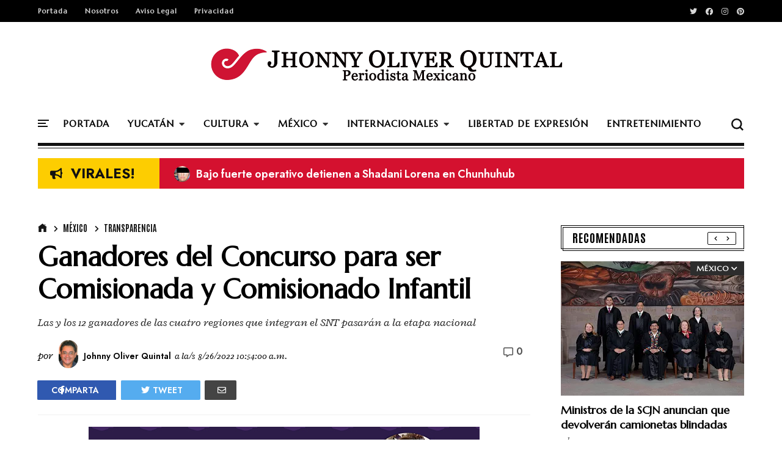

--- FILE ---
content_type: text/html; charset=UTF-8
request_url: https://www.jhonnyoliverquintal.com/2022/08/casi-800-soldados-en-el-desfile-del-16.html
body_size: 47475
content:
<!DOCTYPE html>
<html class='v2' dir='ltr' xmlns='http://www.w3.org/1999/xhtml' xmlns:b='http://www.google.com/2005/gml/b' xmlns:data='http://www.google.com/2005/gml/data' xmlns:expr='http://www.google.com/2005/gml/expr' xmlns:fb='http://ogp.me/ns/fb#' xmlns:og='http://ogp.me/ns#'>
<head>
<link href='https://www.blogger.com/static/v1/widgets/335934321-css_bundle_v2.css' rel='stylesheet' type='text/css'/>
<script>
  window.dataLayer = window.dataLayer || [];
  function gtag(){dataLayer.push(arguments);}
  gtag('js', new Date());

  gtag('config', 'UA-112389884-1');
</script>
<meta content=' SCmiGiKH8Ka-qTANt1N5ZYe1HBSSgnFjqLaZv471Z6M' name='google-site-verification'/>
<meta content='width=device-width,initial-scale=1' name='viewport'/>
<title>Casi 800 soldados en el desfile del 16 de septiembre: Sedena | Johnny Oliver Quintal</title>
<link crossorigin='anonymous' href='https://fonts.googleapis.com' rel='preconnect'/>
<link crossorigin='anonymous' href='https://fonts.gstatic.com' rel='preconnect'/>
<link href='https://cdnjs.cloudflare.com' rel='dns-prefetch'/>
<link href='https://ajax.googleapis.com' rel='dns-prefetch'/>
<link href='https://www.blogger.com' rel='dns-prefetch'/>
<link href='https://1.bp.blogspot.com' rel='dns-prefetch'/>
<link href='https://2.bp.blogspot.com' rel='dns-prefetch'/>
<link href='https://3.bp.blogspot.com' rel='dns-prefetch'/>
<link href='https://4.bp.blogspot.com' rel='dns-prefetch'/>
<link href='https://www.jhonnyoliverquintal.com/favicon.ico' rel='icon' type='image/x-icon'/>
<link as='style' crossorigin='anonymous' href='https://cdnjs.cloudflare.com/ajax/libs/font-awesome/5.13.1/css/all.min.css' integrity='sha256-2XFplPlrFClt0bIdPgpz8H7ojnk10H69xRqd9+uTShA=' onload='this.onload=null;this.rel=&#39;stylesheet&#39;' rel='preload'/>
<noscript><link crossorigin='anonymous' href='https://cdnjs.cloudflare.com/ajax/libs/font-awesome/5.13.1/css/all.min.css' integrity='sha256-2XFplPlrFClt0bIdPgpz8H7ojnk10H69xRqd9+uTShA=' rel='stylesheet'/></noscript>
<!-- Open Graph Meta Tags BEGIN -->
<meta content='Casi 800 soldados en el desfile del 16 de septiembre: Sedena' property='og:title'/>
<meta content='https://www.jhonnyoliverquintal.com/2022/08/casi-800-soldados-en-el-desfile-del-16.html' property='og:url'/>
<meta content='article' property='og:type'/>
<meta content='Johnny Oliver Quintal' property='og:site_name'/>
<meta content='https://blogger.googleusercontent.com/img/b/R29vZ2xl/AVvXsEivak2EH8cPg1AnTE_WOP776OeTL9iknV1-IMAqOudRelsAz9_v8IZy9uj_KTZLwnElTe8c0FoauyleXwiGZhiS24nbo77W_hT60G3UfMtx06fyU0u1tGMlm99QuxbyFpLn1eNSptjS6hjWWpH8Wzq2nbMRjVmrWYnyAbdRaFTduqxt3wE8fn-78pgO/s16000/16-09-2021-DESFILE-CIVICO-MILITAR-211-AN%CC%83OS-AN%CC%83OS-DEL-GRITO-DE-INDEPENDENCIA-FOTO-03.jpeg' property='og:image'/>
<meta content='1200' property='og:image:width'/>
<meta content='630' property='og:image:height'/>
<meta content='Los militares, hombres y mujeres, exhibirán disciplina, lealtad y perseverancia, valores que tiene el Ejército Mexicano.' name='og:description'/>
<meta content='672244193' property='fb:admins'/>
<meta content='494153857832466' property='fb:app_id'/>
<meta content='es_Es' property='og:locale'/>
<meta content='en_GB' property='og:locale:alternate'/>
<meta content='en_US' property='og:locale:alternate'/>
<!--INICIA TAGS PARA TWITTER, VER: https://dev.twitter.com/cards/types/summary -->
<meta content='summary_large_image' name='twitter:card'/>
<meta content='@joquintal' name='twitter:site'/>
<meta content='@joquintal' name='twitter:creator'/>
<!-- SI ES EL INDEX (PAGINA PRINCIPAL) -->
<meta content='https://www.jhonnyoliverquintal.com/2022/08/casi-800-soldados-en-el-desfile-del-16.html' name='og:url'/>
<meta content='Casi 800 soldados en el desfile del 16 de septiembre: Sedena' name='og:title'/>
<meta content='https://blogger.googleusercontent.com/img/b/R29vZ2xl/AVvXsEivak2EH8cPg1AnTE_WOP776OeTL9iknV1-IMAqOudRelsAz9_v8IZy9uj_KTZLwnElTe8c0FoauyleXwiGZhiS24nbo77W_hT60G3UfMtx06fyU0u1tGMlm99QuxbyFpLn1eNSptjS6hjWWpH8Wzq2nbMRjVmrWYnyAbdRaFTduqxt3wE8fn-78pgO/s16000/16-09-2021-DESFILE-CIVICO-MILITAR-211-AN%CC%83OS-AN%CC%83OS-DEL-GRITO-DE-INDEPENDENCIA-FOTO-03.jpeg' name='og:image'/>
<!-- SI EL POST CONTIENE DESCRIPCION (SEARCH DESCRIPTION) -->
<meta content='Los militares, hombres y mujeres, exhibirán disciplina, lealtad y perseverancia, valores que tiene el Ejército Mexicano.' name='og:description'/>
<!-- SI EL POST NO CONTIENE DESCRIPCION (SEARCH DESCRIPTION) -->
<!--FIN DE TAGS PARA TWITTER-->
<!-- Open Graph Meta Tags END -->
<style id='page-skin-1' type='text/css'><!--
/*
-----------------------------------------------
Name:     Portal de Noticias
Designer: Salman Farooqui
URL:      https://www.jhonnyoliverquintal.com/
---------------------------------------------------------- */
/* ------------Variable Declarations-----------
-------------------------------------------------
<Variable name="string.menu.hot" description="Menu Label Text 1" type="string"/>
<Variable name="string.menu.new" description="Menu Label Text 2" type="string"/>
<Variable name="string.menu.label" description="MENU Label on Small Screens" type="string"/>
<Variable name="string.loader.more" description="New Posts Loader Text" type="string"/>
<Variable name="string.loader.loading" description="New Posts Loading Text" type="string"/>
<Variable name="string.loader.nomore" description="No More Posts Text" type="string"/>
<Variable name="string.popular.title" description="Title of Popular Section on Homepage" type="string"/>
<Variable name="string.video.viewall" description="View All Link in Video on Homepage" type="string"/>
<Variable name="string.latest.title" description="Latest Posts Title on Homepage if exists" type="string"/>
<Variable name="string.next.story" description="Next Post Text on Post Pages" type="string"/>
<Variable name="string.related.head" description="Related Posts Heading" type="string"/>
<Variable name="string.loader.url" description="Loader Image" type="string"/>
<Group description="Top Bar" selector=".top-wrapper">
<Variable name="top.background.color" description="Background Color" type="color" default="#000000"/>
<Variable name="top.text.color" description="Text Color" type="color" default="#e2e2e2"/>
<Variable name="top.text.font" description="Text Font" type="font" default="normal 600 11px Marcellus"/>
<Variable name="trend.social.color" description="Social Icons Color" type="color" default="#d8d8d8"/>
</Group>
<Group description="Blog Title" selector=".Header h1">
<Variable name="blog.title.color" description="Blog Title Color" type="color" default="#E10E11"/>
<Variable name="blog.title.font" description="Blog Title Font" type="font" default="normal 900 48px Marcellus"/>
<Variable name="blog.description.color" description="Description Color" type="color" default="#545454"/>
<Variable name="blog.description.font" description="Description Font" type="font" default="italic normal 16px Radley"/>
</Group>
<Group description="Main Menu" selector=".allmenu">
<Variable name="menu.navicon.color" description="Nav Icon Color" type="color" default="#111111"/>
<Variable name="menu.border.color" description="Menu Border Color" type="color" default="#111111"/>
<Variable name="menu.text.color" description="Menu Text Color" type="color" default="#000000"/>
<Variable name="menu.text.hover" description="Menu Text Hover Color" type="color" default="#ff0018"/>
<Variable name="menu.arrow.color" description="Menu Arrow Color" type="color" default="#333333"/>
<Variable name="menu.text.font" description="Menu Text Font" type="font" default="normal 900 15px Marcellus"/>
<Variable name="submenu.background.color" description="Sub Menu Background Color" type="color" default="#be0003"/>
<Variable name="submenu.text.color" description="SubMenu Text Color" type="color" default="#ffffff"/>
<Variable name="submenu.text.hover" description="SubMenu Text Hover Color" type="color" default="#ffffff"/>
<Variable name="submenu.loader.color" description="SubMenu Loader Color" type="color" default="#f1f1f1"/>
<Variable name="submenu.text.font" description="SubMenu Text Font" type="font" default="normal normal 14px Antonio"/>
<Variable name="subpost.background.color" description="SubMenu Posts Background Color" type="color" default="#fff3f3"/>
<Variable name="subpost.border.color" description="SubMenu Posts Border Color" type="color" default="#be0003"/>
<Variable name="subpost.text.color" description="SubMenu Posts Text Color" type="color" default="#000000"/>
<Variable name="subpost.text.font" description="SubMenu Posts Text Font" type="font" default="normal bold 14px Marcellus"/>
<Variable name="hot.background.color" description="Hot Background Color" type="color" default="#F9F11D"/>
<Variable name="hot.text.color" description="Hot Text Color" type="color" default="#000000"/>
<Variable name="new.background.color" description="New Background Color" type="color" default="#f35c5c"/>
<Variable name="new.text.color" description="New Text Color" type="color" default="#ffffff"/>
</Group>
<Group description="Main Menu Mobile" selector="#menuscroll">
<Variable name="mobile.navicon.color" description="Mobile Menu Icon Color" type="color" default="#000000"/>
<Variable name="mobile.navicon.background" description="Mobile Menu Icon Background" type="color" default="transparent"/>
<Variable name="mobile.background.color" description="Mobile Dropdown Background Color" type="color" default="#111111"/>
<Variable name="mobile.border.color" description="Mobile Dropdown Border Color" type="color" default="#2d2d2d"/>
<Variable name="mobile.arrow.color" description="Mobile Dropdown Arrow Hover Color" type="color" default="#ffffff"/>
<Variable name="mobile.text2.color" description="Mobile Dropdown Text Color" type="color" default="#ffffff"/>
<Variable name="mobile.text2.font" description="Mobile Dropdown Text Font" type="font" default="normal 400 14px Marcellus"/>
</Group>
<Group description="Search Box" selector="#search-box">
<Variable name="search.icon.color" description="Search Icon Color" type="color" default="#111111"/>
<Variable name="search.click.color" description="Search Icon Clicked Color" type="color" default="#000000"/>
<Variable name="search.background.color" description="Search Background Color" type="color" default="#f5f5f5"/>
<Variable name="search.text.color" description="Search Text Color" type="color" default="#2C3E50"/>
</Group>
<Group description="Trending PopularPosts Bar" selector=".menut">
<Variable name="trend.background.color" description="Trending Label Background Color" type="color" default="#fdcd01"/>
<Variable name="trend.text.color" description="Trending Label Text Color" type="color" default="#111111"/>
<Variable name="trend.text.font" description="Trending Label Text Font" type="font" default="normal 700 23px Jost"/>
<Variable name="trend.post.background" description="Trending Post Background Color" type="color" default="#d4112f"/>
<Variable name="trend.post.color" description="Trending Post Text Color" type="color" default="#ffffff"/>
<Variable name="trend.post.font" description="Trending Post Font" type="font" default="normal 600 18px Jost"/>
</Group>
<Group description="Trending Bar Mobile and Post Pages" selector=".menut">
<Variable name="mtrend.icon.color" description="Trending Icon Color" type="color" default="#dcdcdc"/>
<Variable name="shortcut.icons.hover" description="Trend Share Search Icons Hover Color" type="color" default="#000000"/>
</Group>
<Group description="Section Titles" selector=".title">
<Variable name="category.text.color" description="Title Color" type="color" default="#000000"/>
<Variable name="category.text.font" description="Title Font" type="font" default="normal 700 28px Antonio"/>
<Variable name="category.latest.font" description="Latest Title Font" type="font" default="normal 700 20px Antonio"/>
<Variable name="category.multisection.font" description="Multi Column Title Font" type="font" default="normal 700 22px Antonio"/>
<Variable name="category.border.color" description="Title Border Color" type="color" default="#111111"/>
<Variable name="category.label.color" description="Tab Text Color" type="color" default="#000000"/>
<Variable name="category.label.font" description="Tab Text Font" type="font" default="italic normal 17px Radley"/>
<Variable name="category.hover.color" description="Tab Hover Color" type="color" default="#616161"/>
<Variable name="category.active.color" description="Tab Active Border Color" type="color" default="#EC1E24"/>
<Variable name="dmore.text.color" description="PrevNext Arrow Icon Color" type="color" default="#000000"/>
<Variable name="dmore.border.color" description="PrevNext Arrow Border Color" type="color" default="#111111"/>
</Group>
<Group description="Homepage Category and Date Color" selector=".post-category">
<Variable name="homepost.category.color" description="Homepage Post Label Color" type="color" default="#EC1E24"/>
</Group>
<Group description="Popular Posts Section" selector=".sectionalplr">
<Variable name="popular.border.color" description="Popular Section Border Color" type="color" default="#111111"/>
<Variable name="popular.title.color" description="Popular Title Color" type="color" default="#000000"/>
<Variable name="popular.tabs.color" description="Popular Tabs Text Color" type="color" default="#000000"/>
<Variable name="popular.tabs.active" description="Popular Tabs Active Border Color" type="color" default="#EC1E24"/>
<Variable name="popular.tabs.font" description="Popular Tabs Text Font" type="font" default="italic normal 17px Radley"/>
<Variable name="popular.number.color" description="Popular Number Color" type="color" default="#151515"/>
<Variable name="popular.posttitle.color" description="Popular Post Title Color" type="color" default="#000000"/>
<Variable name="popular.posttitle.font" description="Popular Post Title Font" type="font" default="normal 600 18px Marcellus"/>
</Group>
<Group description="Must Read Sidebar" selector=".secvip">
<Variable name="images.menu.color" description="Menu Text Color" type="color" default="#ffffff"/>
<Variable name="images.menu.background" description="Menu Background Color" type="color" default="#2d2d2d"/>
<Variable name="images.menu.font" description="Menu Text Font" type="font" default="normal 600 12px Marcellus"/>
<Variable name="images.dropdown.color" description="Dropdown Text Color" type="color" default="#ffffff"/>
<Variable name="images.dropdown.background" description="Dropdown Background Color" type="color" default="#2d2d2d"/>
</Group>
<Group description="Video Section" selector=".sectionf">
<Variable name="video.background.color" description="Video Section Background Color" type="color" default="#000000"/>
<Variable name="video.leftborder.color" description="First Video LeftBoder Color" type="color" default="#CF102D"/>
<Variable name="video.border.color" description="Video Boder Color" type="color" default="#dcdcdc"/>
<Variable name="video.time.color" description="Video Date Color" type="color" default="#f3171d"/>
<Variable name="video.icon.color" description="Video Icon Color" type="color" default="#ffffff"/>
<Variable name="video.icon.background" description="Video Icon Background Color" type="color" default="#FF0000"/>
</Group>
<Group description="Latest Posts Section" selector=".sectiong">
<Variable name="latest.label.color" description="Label Text Color" type="color" default="#3a3a3a"/>
<Variable name="latest.label.font" description="Label Text Font" type="font" default="normal 400 14px Antonio"/>
<Variable name="latest.posttitle.color" description="Post Title Text Color" type="color" default="#000000"/>
<Variable name="latest.posttitle.font" description="Post Title Text Font" type="font" default="normal 900 24px Marcellus"/>
<Variable name="latest.author.color" description="Post Author Text Color" type="color" default="#414141"/>
<Variable name="latest.author.font" description="Post Author Text Font" type="font" default="normal 600 14px Jost"/>
<Variable name="latest.date.color" description="Post Date Text Color" type="color" default="#252525"/>
<Variable name="latest.date.font" description="Post Date Text Font" type="font" default="italic 400 15px Radley"/>
<Variable name="latest.summary.color" description="Post Body Text Color" type="color" default="#5d5d5d"/>
<Variable name="latest.summary.font" description="Post Body Text Font" type="font" default="normal normal 12px Quando"/>
<Variable name="latest.load.background" description="Load More Background" type="color" default="transparent"/>
<Variable name="latest.load.border" description="Load More Border Color" type="color" default="#232323"/>
<Variable name="latest.load.color" description="Load More Text Color" type="color" default="#000000"/>
<Variable name="latest.load.font" description="Load More Text Font" type="font" default="normal 600 17px Antonio"/>
</Group>
<Group description="Sidebar Widget Title" selector="#sidebars .widget h2">
<Variable name="sidebar.title.color" description="Sidebar Title Color" type="color" default="#000000"/>
<Variable name="sidebar.title.font" description="Sidebar Title Font" type="font" default="normal 800 19px Antonio"/>
</Group>
<Group description="Sidebar Social" selector="#sidebars">
<Variable name="social.icon.color" description="Sidebar Social Icon Color" type="color" default="#ffffff"/>
<Variable name="social.text.color" description="Sidebar Social Text Color" type="color" default="#ffffff"/>
<Variable name="social.text.font" description="Sidebar Social Text Font" type="font" default="normal 400 14px Antonio"/>
<Variable name="social.icon1.background" description="Social Icon 1 Background" type="color" default="#3059B0"/>
<Variable name="social.icon2.background" description="Social Icon 2 Background" type="color" default="#E52730"/>
<Variable name="social.icon3.background" description="Social Icon 3 Background" type="color" default="#55ACEF"/>
<Variable name="social.icon4.background" description="Social Icon 4 Background" type="color" default="#F77737"/>
<Variable name="social.icon5.background" description="Social Icon 5 Background" type="color" default="#000000"/>
<Variable name="social.icon6.background" description="Social Icon 6 Background" type="color" default="#000000"/>
<Variable name="social.icon7.background" description="Social Icon 7 Background" type="color" default="#000000"/>
<Variable name="social.icon8.background" description="Social Icon 8 Background" type="color" default="#000000"/>
</Group>
<Group description="Sidebar Subscribe" selector="#sidebars">
<Variable name="subs.background.color" description="Sidebar Subscribe Background Color" type="color" default="#f7f7f7"/>
<Variable name="subs.title.color" description="Sidebar Subscribe Title Color" type="color" default="#000000"/>
<Variable name="subs.title.font" description="Sidebar Subscribe Title Font" type="font" default="normal 700 20px Poppins"/>
<Variable name="subs.input.background" description="Subscribe Input Background Color" type="color" default="#ffffff"/>
<Variable name="subs.input.border" description="Subscribe Input Border Color" type="color" default="#eae9e9"/>
<Variable name="subs.button.background" description="Subscribe Button Background Color" type="color" default="#E84D15"/>
<Variable name="subs.button.color" description="Subscribe Button Text Color" type="color" default="#ffffff"/>
<Variable name="subs.button.font" description="Sidebar Button Text Font" type="font" default="normal 600 14px Poppins"/>
</Group>
<Group description="Sidebar MustRead" selector="#sidebars">
<Variable name="must.arrow.background" description="Sidebar MustRead Arrow Background" type="color" default="transparent"/>
<Variable name="must.arrow.border" description="MustRead Arrow Border Color" type="color" default="#e2e2e2"/>
</Group>
<Group description="Footer Section" selector=".footb">
<Variable name="footer.background.color" description="Footer Background Color" type="color" default="#000000"/>
<Variable name="footer.bordertop.color" description="Footer Top Border Color" type="color" default="#000000"/>
<Variable name="footer.title.color" description="Footer Title Color" type="color" default="#d2d2d2"/>
<Variable name="footer.title.font" description="Footer Title Font" type="font" default="normal 400 15px Antonio"/>
<Variable name="footer.text.color" description="Footer Text Color" type="color" default="#cccccc"/>
<Variable name="footer.text.font" description="Footer Text Font" type="font" default="normal 900 14px Marcellus"/>
<Variable name="footer.info.background" description="Footer Credit Background Color" type="color" default="#000000"/>
<Variable name="footer.info.border" description="Footer Credit Border Color" type="color" default="#151515"/>
<Variable name="footer.info.color" description="Footer Credit Text Color" type="color" default="#767676"/>
<Variable name="footer.info.font" description="Footer Credit Text Font" type="font" default="italic 400 16px Radley"/>
</Group>
<Group description="PostPage Breadcrumbs" selector=".btbreadc">
<Variable name="bread.home.color" description="Breadcrums Home Icon Color" type="color" default="#151515"/>
<Variable name="bread.text.color" description="Breadcrums Label Color" type="color" default="#151515"/>
<Variable name="bread.text.font" description="Breadcrums Label Font" type="font" default="normal 400 14px Antonio"/>
</Group>
<Group description="PostPage Post" selector=".post-outer">
<Variable name="post.title.color" description="Post Title Color" type="color" default="#000000"/>
<Variable name="post.title.font" description="Post Title Font" type="font" default="normal 900 44px Marcellus"/>
<Variable name="post.author.color" description="Post PostedBy Color" type="color" default="#000000"/>
<Variable name="post.author.font" description="Post PostedBy Font" type="font" default="normal 600 14px Jost"/>
<Variable name="post.date.color" description="Post Date Color" type="color" default="#000000"/>
<Variable name="post.date.font" description="Post Date Font" type="font" default="italic 400 15px Radley"/>
<Variable name="post.comment.color" description="Post Comment NumberIcon Color" type="color" default="#505050"/>
<Variable name="post.top.border" description="Post Header Border Color" type="color" default="#efefef"/>
<Variable name="post.body.color" description="Post Body Text Color" type="color" default="#212121"/>
<Variable name="post.body.font" description="Post Body Text Font" type="font" default="normal normal 13px Quando"/>
<Variable name="post.blockquote.color" description="Post Body Blockquote Icon Color" type="color" default="#e52730"/>
<Variable name="post.blockquote.text" description="Post Body Blockquote Text Color" type="color" default="#111111"/>
<Variable name="post.label.icon" description="Post Label Icon Color" type="color" default="#444444"/>
<Variable name="post.label.border" description="Post Label Border Color" type="color" default="#ebebeb"/>
<Variable name="post.label.color" description="Post Label Text Color" type="color" default="#212121"/>
<Variable name="post.label.background" description="Post Label Background Color" type="color" default="transparent"/>
<Variable name="post.label.font" description="Post Label Text Font" type="font" default="normal 400 13px Antonio"/>
<Variable name="post.next.color" description="Post NextStory Text Color" type="color" default="#E84D15"/>
<Variable name="post.next.font" description="Post NextStory Text Font" type="font" default="normal 700 16px Jost"/>
<Variable name="post.nextbody.color" description="Post NextStory Post Color" type="color" default="#272727"/>
<Variable name="post.nextbody.font" description="Post NextStory Post Font" type="font" default="normal 600 15px Jost"/>
<Variable name="post.authorbox.border" description="Post AuthorBox Border Color" type="color" default="#f5f5f5"/>
<Variable name="related.title.color" description="Post RelatedPosts Title Color" type="color" default="#000000"/>
<Variable name="related.title.font" description="Post RelatedPosts Title Font" type="font" default="normal normal 18px Antonio"/>
<Variable name="related.title.border" description="Post RelatedPosts Border Color" type="color" default="#f5f5f5"/>
<Variable name="comment.header.color" description="Post Comment Header Color" type="color" default="#000000"/>
<Variable name="comment.header.font" description="Post Comment Header Font" type="font" default="normal normal 18px Antonio"/>
<Variable name="comment.show.color" description="Post Comment ShowHide Color" type="color" default="#c9c9c9"/>
<Variable name="comment.show.font" description="Post Comment ShowHide Font" type="font" default="normal 400 14px Antonio"/>
</Group>
<Group description="Link Colors" selector="#mainwrapper">
<Variable name="all.link.color" description="Link Color" type="color" default="#c41515"/>
<Variable name="title.image.hover" description="Homepage PostTitle Hover" type="color" default="#484848"/>
<Variable name="title.outside.hover" description="Homepage PostTitle Hover Dark Background" type="color" default="#f1f1f1"/>
</Group>
*/
/* --- ADD CSS start --- */
/* --- ADD CSS end --- */
@supports (-webkit-touch-callout: none) {
.ftrdq h3.heading,.nli h3.heading,.mltop h3.heading,.secop .heading,.ftrdq h3.heading,.nli h3.heading,.ftrdq .bwrap .post-category,.nli .post-category,.ftrdm.ftrdq .bwrap .post-category,.nl1 .bwrap .post-category,.secpopular .widget .item-title a,.secpopular .widget ul li>a,.v-outer .heading,.mul-col h3.heading,.post-title a,#sidebars single tags .heading,#sidebars single tags .heading a,.opin .opall .bwrap h3,#sidebars .popular-posts .item-title a,#sidebars .popular-posts ul li a,#sidebars .Label .widget-content a,#sidebars .Label ul li span,#sidebars .BlogArchive #ArchiveList ul li>a,.post-title,.post-body h1,.post-body h2,.post-body h3,.post-body h4,.footb .widget-content,.topmenuu .widget-content>a, ul.w2bmenu li a, .post-footer .author-profile div .g-profile span, .related-posts-container .related-title {
font-weight:400!important;
text-shadow:currentcolor 0 0 1px;
}
}
@-moz-document url-prefix() {
.ftrdq h3.heading,.nli h3.heading,.mltop h3.heading,.secop .heading,.ftrdq h3.heading,.nli h3.heading,.ftrdq .bwrap .post-category,.nli .post-category,.ftrdm.ftrdq .bwrap .post-category,.nl1 .bwrap .post-category,.secpopular .widget .item-title a,.secpopular .widget ul li>a,.v-outer .heading,.mul-col h3.heading,.post-title a,#sidebars single tags .heading,#sidebars single tags .heading a,.opin .opall .bwrap h3,#sidebars .popular-posts .item-title a,#sidebars .popular-posts ul li a,#sidebars .Label .widget-content a,#sidebars .Label ul li span,#sidebars .BlogArchive #ArchiveList ul li>a,.post-title,.post-body h1,.post-body h2,.post-body h3,.post-body h4,.footb .widget-content,.topmenuu .widget-content>a, ul.w2bmenu li a, .post-footer .author-profile div .g-profile span, .related-posts-container .related-title {
font-weight:400!important;
text-shadow:currentcolor 0 0 1px;
}
}
a:active{outline:none}a{color:#c41515;text-decoration:none}a:focus{outline:0}a img{border:0}html{background:#fff;text-rendering:optimizeLegibility;-moz-osx-font-smoothing:grayscale;-webkit-font-smoothing:antialiased;font-smoothing:antialiased}.cookie-choices-info {z-index: 9999998 !important;}#header-inner a {display: inline-block !important;}.tabso{min-height:200px}picture img{object-fit:cover;background:#f1f1f1}#slider{float:left;width:75%;box-sizing:border-box}.ftrd-rt,.ftrda,.ftrdb{padding:0 20px;box-sizing:border-box}#slider .ftrdb{padding-left:10px}.ftrd-rt{width:25%;float:right;border-left:1px solid #f1f1f1}.sectionall .secua .widget h2.title{font:normal 700 20px Antonio;color:#000000;letter-spacing:1px;border-bottom:2px solid #111111;padding-bottom:9px;line-height:24px;margin-bottom:20px;word-spacing:4px}.sectionall .secua .widget h2.title:after{content:'';height:1px;width:100%;background:#111111;display:block;top:auto;bottom:-5px;position:absolute}.mltop .mxpo:last-child{margin-bottom:0;padding-bottom:0}#slider .ftrdb .ftrdn:last-child{padding-bottom:0}.mltop .postpic img{float:left;height:80px;width:80px;border-radius:100%}.mltop .bwrap{padding-left:95px}.mxpo{margin-bottom:20px;padding-bottom:20px;border-bottom:1px solid #f1f1f1}.mxpo:last-child{border-bottom:none}.mltop h3.heading{font-family:'Marcellus';font-size:16px;color:#000;line-height:22px;font-weight:900}.mxpo time.timeago,.secop .timeago{font:italic 400 15px Radley;color:#EC1E24;margin-top:3px;display:block}.secua ul.dropdown-menu{display:none}.mxpo .postcat{display:none}.ftrda{float:right;width:66.6%}.ftrdb{float:left;width:33.3%;border-right:1px solid #f1f1f1}#slider .ftrdq img,.nli img{width:100%;max-width:100%;display:block}.ftrdq .bwrap,.nli .bwrap{margin-top:10px}.ftrdq .bwrap .post-category,.nli .post-category{font-family:'Marcellus';text-transform:uppercase;margin-top:15px;display:inline;font-size:18px;font-weight:900;color:#EC1E24}.ftrdq .bwrap .post-category:after,.nli .post-category:after{content:'/';margin-right:8px;margin-left:8px}.ftrdq h3.heading,.nli h3.heading{font-family:'Marcellus';font-size:19px;line-height:24px;margin:9px 0;display:inline;font-weight:900}.ftrdq.ftrdm h3.heading,.nli .nl1 h3.heading{font-size:26px;line-height:32px}.ftrdm.ftrdq .bwrap .post-category,.nl1 .bwrap .post-category{font-size:22px}.post-desc{color:#212121;font-family:'Quando';font-size:13px;line-height:21px;margin-top:8px}.post-desc:after{content:'...';padding-left:4px}.ftrdb .ftrdq{margin-bottom:20px;padding-bottom:20px;border-bottom:1px solid #f1f1f1}.ftrdb .ftrdq:last-child{margin-bottom:0;border-bottom:none}#slider .lauthor,.nl1 .lauthor{font-family:'Jost';font-weight:600;font-size:14px;margin-top:4px;display:inline-block}#slider .lauthor span,.nl1 .lauthor span{font-family:Radley;font-style:italic;font-weight:400;font-size:17px;padding-right:0;text-transform:initial}.ftrdb .post-desc{display:none}.ftrdq .bwrap .crc{display:none}.ftrdq time.timeago{font-family:'Radley';font-size:15px;padding-left:10px;font-style:italic}.mul-inner.section .widget{width:25%;float:left;margin:0 0 56px;padding:0 20px 34px;box-sizing:border-box;border-right:1px solid #f1f1f1}.mul-inner.section .widget:nth-child(4n){border-right:none}.mul-inner .widget:nth-child(4n+1){clear:left}.mul-inner:after{content:"";display:table;clear:both}.mul-inner.section .widget h2{border-bottom:2px solid #111111;padding-bottom:8px;margin-bottom:20px;line-height:21px}.mul-inner .widget h2:after{content:'';height:1px;width:100%;background:#111;display:block;bottom:-5px;position:absolute}.mul-col .bwrap{margin-bottom:15px;padding-bottom:15px;border-bottom:1px solid #f1f1f1}.mul-col h3.heading{font-family:'Marcellus';font-size:19px;line-height:23px;font-weight:900;color:#000;display:inline}.mul-col .xle .xlq:last-child .bwrap{margin-bottom:0;border-bottom:none;padding-bottom:0}.mul-inner.section .widget h2 a{color:#000000;font:normal 700 22px Antonio;text-transform:uppercase;line-height:21px}.mul-col .bwrap time{font-family:'Radley';color:#a0a0a0;margin-top:2px;display:block;font-style:italic}.mul-col .xlq img{margin-bottom:16px;max-width:100%}.mul-inner.section .widget .dmore{bottom:0;top:auto;left:20px;right:auto;opacity:.3}.secb .nli1{float:left;width:50%;box-sizing:border-box;padding:0 20px 0 10px}.secb .nli2{width:50%;float:right;box-sizing:border-box;padding:0 10px 0 20px;border-left:1px solid #f1f1f1}.nli21{float:left;width:50%;padding-right:20px;box-sizing:border-box}.nli22{float:right;width:50%;padding-left:20px;box-sizing:border-box;border-left:1px solid #f1f1f1}.nli .nlwh{margin-bottom:20px;padding-bottom:20px;border-bottom:1px solid #f1f1f1}.nli21 .nlwh:last-child,.nli22 .nlwh:last-child{border-bottom:none;padding-bottom:0;margin-bottom:0}.nli time.timeago{font-family:'Radley';font-size:15px;margin-top:4px;display:inline-block;font-style:italic}.secb .nli1 time.timeago{padding-left:10px}.byvideo h2.title{display:none}.byvideo .widget{position:static}.byvideo .vwall{font-family:'Quando';font-size:13px;position:relative;display:none}.byvideo:hover .vwall{display:block}.byvideo .vwall .vwinner{right:0;position:absolute;display:block;padding-top:6px;left:0;text-align:right}.byvideo .vwall span{color:#000}.byvideo .vwall span:before{content:'Ver todos'}.byvideo .vwall span:after{content:"\f054";font-weight:600;font-family:'Font Awesome 5 Free';font-size:10px;color:inherit;padding-left:6px;padding-right:2px}.byvideo .v-outer .vdot img{object-fit:cover}.v-outer .vl1{border-left:20px solid #CF102D;box-sizing:border-box;margin-bottom:20px;border-bottom:1px solid #dcdcdc;padding-bottom:20px}.v-outer .vl1 .bwrap{width:50%;float:left;padding:40px 40px 20px;box-sizing:border-box}.v-outer .vl1 .vl{width:50%;float:right;position:relative}.v-outer .vl1 .vl img{width:100%}.v-outer .vl2{padding-bottom:20px}.vl2 .vl{position:relative}.vl2 .vls{width:50%;float:left}.vl2 .vls .vl{width:40%;float:left;padding-right:20px;box-sizing:border-box}.vl2 .vls .bwrap{width:60%;float:right;padding-right:20px;box-sizing:border-box}.vl2 .vl img{width:100%;box-sizing:border-box}.vl2 .vls.vlss{padding-left:20px;box-sizing:border-box;border-left:1px solid #dcdcdc}.v-cat .post-category{color:#fff;font-family:'Antonio';text-transform:uppercase;font-size:15px;line-height:21px;font-weight:400;letter-spacing:1px}.vl1 .v-cat .post-category {font-size: 17px;}.v-outer .vl1 .heading{font-weight:700;font-size:32px;line-height:38px;margin:12px 0 12px}.v-outer .heading{font-family:'Marcellus';font-size:19px;line-height:26px;color:#fff;font-weight:400;margin:6px 0}.v-outer .post-desc{font-family:'Quando';font-size:13px;line-height:21px;color:#f7f7f7;margin-bottom:30px}.byvideo time.timeago{font-family:'Radley';color:#f3171d;line-height:18px;font-style:italic}.sectionad .adspace{max-width:100%;overflow:hidden}.sectionad .adspace .widget{padding:0 10px;box-sizing:border-box;text-align:center}.adspace .widget-content img{max-width:100%}.sticky-wrapper{float:left}.rsidebar .sicon a{background:#151515;margin-bottom:10px;padding:10px 14px;box-sizing:border-box;border-radius:2px;float:left;width:100%}.rsidebar .sicon:nth-child(2n+2) a{margin-right:0}.rsidebar .sicon i{font-size:16px;line-height:16px;margin-right:8px;padding:3px;text-align:center;width:16px;color:#ffffff;vertical-align:bottom}.rsidebar .sicon span{color:#ffffff;font:normal 400 14px Antonio;line-height:inherit;word-spacing:1px}.rsidebar .sicon:nth-child(1) a{background:#3059B0}.rsidebar .sicon:nth-child(2) a{background:#E52730}.rsidebar .sicon:nth-child(3) a{background:#55ACEF}.rsidebar .sicon:nth-child(4) a{background:#F77737}.rsidebar .sicon:nth-child(5) a{background:#000000}.rsidebar .sicon:nth-child(6) a{background:#000000}.rsidebar .sicon:nth-child(7) a{background:#000000}.rsidebar .sicon:nth-child(8) a{background:#000000}.rsidebar .sicon:last-child a{margin-bottom:0}.spreview #slider,.spreview .sectiona,.spreview .sectionb,.spreview .sectiond,.spreview .sectione,.spreview .sectionf,.spreview .secop{display:none}body.spreview .post-title{width:auto!important}.spreview .blog-posts{display:block}#sidebars single,#sidebars tags{display:block}#sidebars .Profile .widget-content{margin-top:28px}.rsidebar .widget.noblank{display:inline-block;margin-top:10px;width:100%}#main-wrapper .vieww{position:absolute;top:5px;display:none;right:0;color:#252525;font-size:15px}#main-wrapper .vieww span{margin-left:10px;cursor:pointer}#main-wrapper .loade{clear:both}#main .boxx .post-outer{width:50%;float:left;box-sizing:border-box;padding-bottom:20px;border-bottom:none}#main .boxx .post-outer:nth-child(2n+2){padding-left:20px}#main .boxx .post-outer:nth-child(2n+1){padding-right:20px;clear:both}.boxx .post-labelsx,.boxx h1.post-title,.boxx h1.post-title a,.boxx .post-outer .sdate{margin-left:0;width:100%}.boxx #sumlabel{display:none}.boxx span.post-labelsx{padding-top:255px;display:block}.boxx .post-body .pt-outer img{width:100%}.blog-posts .pt-outer.ptv:before{content:'\f144';font-family:'Font Awesome 5 Free';font-weight:400;position:absolute;z-index:999;color:#fff;top:19px;left:310px;font-size:29px}.main .blog-posts .status-msg-wrap{margin:0 auto 10px;position:relative;width:100%}.main .blog-posts .status-msg-body{border:1px solid #f1f1f1;color:#000;font-family:'Radley';font-style:italic;text-align:left;padding:9px 18px;margin-bottom:20px;display:block;position:relative;width:auto;font-size:19px}.main .blog-posts .status-msg-border{background:#fff;border:medium none;opacity:0;position:relative;width:100%;display:none}.main .blog-posts .status-msg-body b{padding-left:2px}.archivedate .post-count{color:#4e4e4e;font-family:Jost}.mstick{width:100%;z-index:9999}.sb-icon-search svg:hover path{fill:#000000}.mstick .menutrend{display:none}.menuy{width:100%;text-align:center}.menuy .w2bmenu .navbtn{cursor:pointer;margin-right:20px;position:absolute;left:0}.menutwo .widget h2{color:#111111;font:normal 700 23px Jost;display:inline-block;vertical-align:top;margin-right:20px;background:#fdcd01;height:50px;line-height:50px;padding:0 40px 0 20px}.menutwo .widget-content{display:inline-block;margin-top:4px}.menutwo .PopularPosts .widget-content ul li{list-style:none;padding:0;position:absolute!important;opacity:0;padding:6px 0 0}.menutwo .PopularPosts .widget-content ul li.current{opacity:0;animation:fadeIne 0.6s ease-in-out both}.menutwo .PopularPosts .widget-content ul li:first-child{opacity:1}@keyframes fadeIne{from{opacity:0;transform:translate(0,4px)}to{opacity:1;transform:translate(0,0)}}.menutwo .item-thumbnail img{width:26px;border-radius:30px;padding-right:0;margin-right:10px;position:relative;top:0}.menutwo ul li a{color:#ffffff;font:normal 600 18px Jost;white-space:nowrap;display:block}.menutwo .PopularPosts .item-title{padding-bottom:0}.menutwo .PopularPosts .item-thumbnail{float:left;margin:0}#sidebars .sociala ul{margin-top:14px;overflow:auto;padding:0}.rsidebar .sociala{margin-top:0}.sociala ul li{float:left;list-style-type:none}.sociala .jj{color:#000;display:inline-block;font-family:'Poppins';font-size:20px;font-weight:700;line-height:29px}.sociala{background:#fff8f8;border-radius:1px;-moz-box-sizing:border-box;-webkit-box-sizing:border-box;box-sizing:border-box;margin-top:-10px;padding:18px 21px 24px}.sociala ul li:last-child .fa{margin-right:0}.sociala ul li a i{background:#d11;border-radius:1px;color:#fff;font-size:18px;height:28px;line-height:28px;margin-right:11px;padding:4px;text-align:center;transition:all 0.2s ease-in-out 0s;width:33px}.sociala ul .fa-facebook{background:#3b5998}.sociala ul .fa-twitter{background:#00aced}.sociala ul .fa-google-plus{background:#D11}.sociala ul .fa-rss{background:rgb(255,131,0)}.sociala ul .fa-reddit-alien{background:#c44}#sidebars .sociala .emailtext{background:none;color:#9e9393;font-size:11px;text-transform:capitalize;width:136px;font-family:'Poppins';letter-spacing:0;border:1px solid #eadada;height:29px}#sidebars .sociala .emailsub{padding:4px 12px 4px;background:#ed8a31;color:#fff;border:none;cursor:pointer;float:right;font-family:'Poppins';font-size:14px;font-weight:600;line-height:24px;letter-spacing:1px}#sidebars .widget.FollowByEmail{background:#f7f7f7;border-radius:1px;-moz-box-sizing:border-box;-webkit-box-sizing:border-box;box-sizing:border-box;padding:18px 21px 24px}#sidebars .FollowByEmail .item-control{display:none}.sectionall #sidebars .widget.FollowByEmail h2{color:#000000;font:normal 700 20px Poppins;display:inline-block;line-height:29px}#sidebars .FollowByEmail .follow-by-email-inner .follow-by-email-address{background:none;color:#423e3e;font-size:11px;text-transform:capitalize;font-family:'Poppins';letter-spacing:0;border:1px solid #eae9e9;height:33px;padding:0 15px 0 36px;box-sizing:border-box;background:#ffffff;width:100%}#sidebars .FollowByEmail .follow-by-email-inner .follow-by-email-submit{padding:4px 12px 4px 34px;background:#E84D15;color:#ffffff;border:none;cursor:pointer;float:right;font:normal 600 14px Poppins;line-height:24px;letter-spacing:1px;width:100%;margin-left:0;text-transform:uppercase;height:33px;margin-top:12px}#sidebars .FollowByEmail .follow-by-email-inner tr>td:nth-child(2):before{content:'\f1d8';font-family:'Font Awesome 5 Free';font-size:14px;position:absolute;top:21px;left:50%;margin-left:-40px;color:#ffffff}#sidebars .FollowByEmail .follow-by-email-inner tr>td:first-child:before{content:'\f0e0';font-family:'Font Awesome 5 Free';font-size:16px;position:absolute;top:6px;left:13px;color:#949494}#sidebars .FollowByEmail .follow-by-email-inner table td{display:block;box-sizing:border-box;clear:both;width:100%;position:relative}.sectionall #sidebars .widget.FollowByEmail h2{margin-bottom:10px;margin-left:3px}.post-header .connect{margin-bottom:19px;border-bottom:1px solid #efefef;padding-bottom:7px}.post-header .connect .share-button{border:none!important;height:32px;width:130px;display:inline-block;margin-right:4px}.post-header .connect .share-button.sb-pinterest,.post-header .connect .share-button.sb-email{width:52px}.connect .sb-pinterest:before,.connect .sb-email:before{padding:14px 21px}.connect .sb-facebook .share-button-link-text,.connect .sb-twitter .share-button-link-text{position:absolute;right:29px;top:5px;z-index:9;color:#fff;text-transform:uppercase;font-family:'Jost';font-size:14px;text-indent:0}.connect>a:before{font-family:'Font Awesome 5 Brands';line-height:32px;padding:14px 61px;font-size:14px;color:#fff}.connect .sb-twitter:before{background:#55acef;content:"\f099";padding:14px 84px 14px 33px}.connect .share-button{position:relative}.connect .sb-facebook:before{background:#3059b0;content:"\f39e";padding:14px 84px 14px 36px}.connect .sb-pinterest:before{background:#e52730;content:"\f231"}.connect a.sb-email:before{font-family:'Font Awesome 5 Free';background:#444;content:"\f0e0"}.archivedate .toggle .zippy{color:#212121;font-size:12px}.allcolumn,.footer,.widget .widget-item-control a img{display:none!important}.sectiond .widget time{display:none}.bylabela{float:left;width:700px}.bylabelb{float:right;width:456px;margin:0 10px}.bylabelb h2{margin-left:0}.mli1 .bwrap,.mli3e .bwrap{bottom:20px;color:#fff;padding:0 20px;position:absolute}.ml1 .heading{color:#fff;font-family:catamaran;font-size:27px;font-weight:800;line-height:28px}.sectionall .recentby .widget h2.title{display:none}.plear{clear:both}.opilist li{list-style-type:none;padding:15px 12px 0;position:relative}.nl2>a{overflow:hidden;display:block}.opilist .timeago{color:#ccc;display:block;font-family:catamaran;font-size:15px}.opiauthor{color:#bbb;font-family:catamaran;font-size:15px}.opilist .opititle{color:#212121;font-size:16px;font-weight:800;line-height:20px;position:relative}.opilist{background:#f4f4f4;margin:0;padding-bottom:10px;padding-left:0}.byopinion{float:right;overflow:hidden;width:265px}.opimg{float:left;width:95px}.byopinion .opimg img{height:62px;width:95px}.hhyu{float:right;width:127px}.opiauthorpic{border-radius:50px;left:20px;position:absolute;top:28px;width:42px}.opilist .timeago{display:none}.bylabelvp{margin-top:45px}.bylabelvp .opivist{list-style:outside none none;padding-left:0;margin-top:0}.bylabelvp .opivist li{float:left;list-style-type:none;margin-right:15px;width:195px}.w2bmenu .fa-navicon,.w2bmenu .fa-close{margin-left:10px;font-size:23px;margin-top:4px}.opvimg img{height:137px;width:195px}.bylabelvp .opivist li.opivn3{margin-right:0}.loadera{position:absolute;top:50%;left:50%;margin-left:-18px;margin-top:-26px;color:#333;font-size:40px;z-index:9999999}span.loadera:before{content:'';background:url(https://1.bp.blogspot.com/-5Tm0tApqBlM/YDPKgZd8AJI/AAAAAAAAFfs/1Kq3a1xhxJIbpYUL_yQ0WGlWwdlq3h4ugCLcBGAsYHQ/s16000/loader.gif) center center no-repeat;height:49px;width:56px;text-align:center;display:inline-block}span.loadera>i{display:none}.widget .dimm>div{opacity:.05}.secop .loadera{margin-top:-45px}.oppy,.opay,.opy{height:445px;width:826px;overflow:hidden}.sectiond .widget .xlp:before{height:100px}.sectiona{margin-bottom:50px}.top-wrapper{background:#000000;position:relative;z-index:999999}.top-inner{max-width:1156px;margin:0 auto}.topmenuu{float:left}.topmenuu a .slicknav_menu{display:none}.top-inner .topmenuu,.top-inner .widget{margin:0}.top-inner .topright{margin-right:0;float:right}.topmenuu a{color:#e2e2e2;font:normal 600 11px Marcellus;margin-right:24px;line-height:36px;display:inline-block;letter-spacing:1px}.headersection{margin:0 auto!important;max-width:1156px}#header-wrapper .Header.widget{margin:0}#header-wrapper{margin:38px 0;padding:0 10px}#header{margin:0}.Header h1{color:#E10E11;font:normal 900 48px Marcellus;letter-spacing: 1px;margin-bottom:0;margin-top:-9px}.Header h1 a{color:#E10E11}#header-wrapper #header-inner {text-align: center;}.descriptionwrapper{color:#545454;display:block;font:italic normal 16px Radley;margin-top:-12px;line-height:20px}#header-inner img{width:auto;margin:0 auto;max-width:100%;height:auto}ul.w2bmenu li a:first-child{padding-left:0}.clearfit:after{content:" ";visibility:hidden;display:block;height:0;clear:both}.iauthor,.itag,.icomments{display:none}.latesto{margin:65px auto 0}.sectionall .section{margin:0}.sectionf .byvideo.section{padding:0 10px;box-sizing:border-box}.v-outer{background:#000000}#sidebars .widget-content h3.heading.otpx a{color:inherit}h3.heading.otpx a,.sectionalplr .popular-posts .item-title a,#sidebars .popular-posts .item-title a,.mul-col a h3,.post-title a{color:inherit;width:calc(100%);background-image:linear-gradient(transparent calc(100% - 2px),#484848 2px);background-repeat:no-repeat;background-size:0% 100%;transition:background-size 0.6s}.bwrap h3.heading.otpx:hover a,.sectionalplr .popular-posts .item-title:hover a,#sidebars .popular-posts .item-title:hover a,.mul-col a h3:hover,.post-title:hover a{background-size:100% 100%}.byvideo h3.heading.otpx a{background-image:linear-gradient(transparent calc(100% - 2px),#f1f1f1 2px)}.sectionall{margin:0 auto 68px;max-width:1176px}.mul-col.sectionall{max-width:1196px}.mul-col.sectionall{margin-bottom:27px}.latesto .sectionall .widget h2.title,h2.poon{color:#000000;font:normal 700 28px Antonio;display:block;letter-spacing:1px;margin-bottom:14px;position:relative;border-top:2px solid #111111;padding-top:14px;word-spacing:4px}.sectionall .widget h2.title:after{content:'';height:1px;width:100%;background:#111111;display:block;top:2px;position:absolute}#sidebars .widget h2{color:#000000;display:block;font:normal 800 19px Antonio;line-height:21px;border:1px solid #000;padding:8px 18px;position:relative;margin-bottom:20px}#sidebars .widget h2:after{position:absolute;content:'';display:block;height:100%;top:2px;left:2px;background:none;border:1px solid #000;right:2px}.sectionall h2.title span{display:inline-block;font-family:catamaran;font-size:16px;font-weight:600;position:absolute;right:0;text-transform:lowercase;top:-1px}.sectionall h2.title span:after{content:"\f105";font-family:fontawesome;font-size:15px;left:-1px;padding-left:1px;padding-right:7px;position:relative;top:1px}.mtabs .dmore,.widget .dmore{color:#000000;position:absolute;right:0;text-transform:lowercase;top:auto;line-height:12px;border:1px solid #111111;border-radius:2px;font-size:14px;z-index:9}.secua .widget .dmore{top:2px}.sectionall h2.title span a{color:#ea0303}.sectionb h2.title,.secop h2.title{margin-left:10px}.sectionv.sectionall .widget h2.title,.sectionb.sectionall .widget h2.title{margin-right:10px}.sectionv .mtabs .dmore,.sectionb .mtabs .dmore{right:10px}.sectionall .secd h2{background:#1a1b18;border-radius:1px;box-shadow:0 1px 6px rgba(0,0,0,.15);color:#fff;display:inline-block;font-family:catamaran;font-size:12px;font-weight:400;left:16px;line-height:15px;padding:5px 12px;position:absolute;text-align:center;border-radius:1px;text-transform:uppercase;top:142px;z-index:99}.secb h2,.secb .widget-content ul,.secua h2,.secua .widget-content ul,.secop h2,.secop .widget-content ul,#sidebars single .imgdrop{visibility:hidden}.secb.nload h2,.secb.nload .widget-content ul,.secua.nload h2,.secua.nload .widget-content ul,.secop.nload h2,.secop.nload .widget-content ul,#sidebars single.nload .imgdrop{visibility:visible}.secb .widget-content,.secua .widget-content,.secop .widget-content,#sidebars tags{min-height:100px}.secb.nload .widget-content,.secua.nload .widget-content,.secop.nload .widget-content,#sidebars single.nload tags{min-height:0}.sectiond .secd .widget:nth-child(1) .widget-content .xle{background:linear-gradient(225deg,rgb(30 236 210),rgb(72 134 236) 75%);border-radius:0 0 3px 3px}.sectiond .secd .widget:nth-child(2) .widget-content .xle{background:linear-gradient(225deg,rgb(236 132 53),rgb(255,220,0) 75%);border-radius:0 0 3px 3px}.sectiond .secd .widget:nth-child(3) .widget-content .xle{background:linear-gradient(225deg,rgb(232 104 224),rgb(125 56 230) 75%);border-radius:0 0 3px 3px}.sectiond .secd .widget:nth-child(4) .widget-content .xle{background:linear-gradient(225deg,rgb(83 220 75),rgb(225,235,100) 75%);border-radius:0 0 3px 3px}.sectiond .secd .widget:nth-child(2n+1) .widget-content .xle .heading{color:#fff}.secb .widget-content>*,.secua .widget-content>*,.secop .widget-content>*,.byvideo .widget-content>*,.mul-inner .widget-content>*{visibility:visible}.secb .widget-content,.secua .widget-content,.secop .widget-content,.byvideo .widget-content,.mul-inner .widget-content,.footercolm .widget-content multiple tags{visibility:hidden}.secd .xli{overflow:hidden}.secop .op1 .post-category{padding:3px 8px;text-transform:uppercase;display:inline-block;border-radius:2px;line-height:16px;box-shadow:0 1px 6px rgba(0,0,0,.15)}.opyni .timeago{padding-left:7px}#sidebars single .timeago,.opin .opall time{font:italic 400 15px Radley;color:#565656;display:block;margin-top:5px}.opyni .timeago:before{display:inline-block;color:#929090;content:'\F017';font-family:'Font Awesome 5 Free';padding-right:6px}.mli1,.mli2{float:left;margin:0 10px;position:relative}.ml4{position:relative}.ml4 .heading{color:#fff;font-family:catamaran;font-size:23px;line-height:25px;font-weight:800}.mli3f .heading{color:#262626;font-size:17px;font-weight:800;line-height:20px;margin-top:6px}.mli1{width:380px}.mli2{background:#f4f4f4;padding:15px 20px;width:240px}.mli2 .heading{color:#292929;font-weight:800;margin-bottom:5px}.mli2 .ml2,.mli2 .ml3{margin-bottom:20px}.mli2 .contento{color:#454545;font-family:georgia}.mli3{width:456px}.mli3e{margin-bottom:20px}.mla{height:393px}.mle{height:197px}.mlb,.mlc{height:160px}.mlf,.mlg{height:130px}.ml5{margin-right:10px}.ml5,.ml6{float:left;width:218px}.ml6{margin-left:10px}.secop .ofall>a,.secop .ofall>a img{overflow:hidden;display:block}.ofall img{max-width:100%}.op1 .ofall{float:left;width:25%;padding:0 10px;position:relative;box-sizing:border-box}.op1 .ofall .opp{height:194px;position:relative}.secop .heading{padding:10px 2px 0;font-family:'Marcellus';font-size:18px;color:#000;line-height:24px;font-weight:900}.vl:after{background:#FF0000;border-radius:100%;box-shadow:0 1px 6px rgba(0,0,0,.15);color:#ffffff;content:"\f04b";display:block;font-family:"Font Awesome 5 Free";font-weight:600;left:22px;line-height:22px;padding:9px 12px 9px 15px;position:absolute;top:12px}.vl1 .vl:after{font-size:25px;line-height:22px;padding:20px 19px 19px 23px}.mla:before,.oppy:before{background:rgba(0,0,0,0) linear-gradient(to bottom,transparent 0,#000 100%);bottom:0;content:"";height:200px;left:0;position:absolute;right:0;width:100%}.mle:before,.xlp:before,.oppois:before{background:rgba(0,0,0,0) linear-gradient(to bottom,transparent 0,#000 100%);bottom:0;content:"";height:110px;left:0;position:absolute;right:0;width:100%}.mtabs ul{padding:0;list-style:none;margin-bottom:0;position:relative}.mtabs ul .dmore a,.widget .dmore a{color:inherit;display:inline;padding:0;text-transform:none}.mtabs ul .dmore a:hover,.widget .dmore a:hover{background:none;color:inherit}.mtabs ul li a{display:block;padding:8px 25px;color:#333;text-transform:capitalize;text-decoration:none}.mtabs ul li a:hover{color:#616161}.mtabs ul.dropdown-menu{margin-bottom:22px}.sidebarxe ul.dropdown-menu{margin-top:0;margin-left:15px}.mtabs ul.dropdown-menu li{display:inline-block;padding:0}.mtabs ul.dropdown-menu li.activv a{border-bottom:2px solid #EC1E24}.mtabs .dropdown-menu a{color:#000000;font:italic normal 17px Radley;line-height:inherit;cursor:pointer;transition:color 0.2s;padding:0;text-transform:capitalize;margin-left:8px;margin-right:8px}.dmenu{position:absolute;display:none;cursor:pointer;right:82px;font-family:'Radley';font-size:18px;text-transform:capitalize;font-style:italic}.dmenu:after{font-weight:600;font-family:'Font Awesome 5 Free';font-size:11px;color:inherit;content:'\f078';margin-left:6px}.secua .widget-content,.secop .widget-content,.secb .widget-content,#sidebars tags{position:relative}#sidebars single .dropdown-menu a{color:#fff;cursor: pointer;}.mtabs .title,.mtabs .title{cursor:pointer}.widget .dmore .xback{margin-right:5px;cursor:pointer;padding:3px 5px 3px 10px;display:inline-block}.widget .dmore .xnext{cursor:pointer;padding:3px 10px 3px 5px;display:inline-block}.widget .dmore>span.nomorex{cursor:default}.sectionall .dmore .xback:before{content:"\f053"}.sectionall .dmore .xnext:before{content:"\f054"}.sectionall .dmore .xback:before,.sectionall .dmore .xnext:before{font-weight:600;font-family:'Font Awesome 5 Free';font-size:8px;color:inherit;vertical-align:middle}.d1,.d2,.d3{position:relative}.soverlay{background:rgba(254,254,254,.8);bottom:0;height:100%;left:0;position:absolute;right:0;top:0;width:100%;z-index:99}#sidebars single tags .bwrap{margin-top:6px}#sidebars single tags .heading,#sidebars single tags .heading a{color:#000;font-family:'Marcellus';font-size:18px;font-weight:900;line-height:24px}#sidebars single .dmore{position:absolute;top:-48px;z-index:86;right:13px}#sidebars single ul.dropdown-menu{background:#2d2d2d;padding:4px 22px;top:27px;right:0;position:absolute;z-index:999;display:block}#sidebars single ul.dropdown-menu li{display:block;margin:3px 0}#sidebars single ul.dropdown-menu li a,#sidebars single ul.dropdown-menu li.activv a{color:#ffffff;font:normal 400 14px Marcellus;text-transform:capitalize}#sidebars single .imgdrop{right:0;position:absolute;z-index:9;top:0;cursor:pointer;color:#ffffff;font:normal 600 12px Marcellus;background:#2d2d2d;padding:3px 10px;line-height:17px;letter-spacing:1px}#sidebars single .imgdrop:after{font-weight:600;font-family:'Font Awesome 5 Free';font-size:11px;color:inherit;content:'\f078';padding-left:4px;vertical-align:baseline}#sidebars single .mluvp{height:220px}#sidebars single .lauthor,#sidebars single time.timeago{margin-left:0}#sidebars single .crc{background:#f8f8f8}#sidebars single .bwrap .post-category{color:#fff}#sidebars single .mluvp:before{background:#000;bottom:0;content:"";height:100%;left:0;position:absolute;right:0;width:100%;opacity:.3}#sidebars single .lauthor:before{content:'\F007';font-family:'Font Awesome 5 Free';padding-right:5px}#sidebars single tags{overflow:visible}#sidebars single .imgdrop span{text-transform:uppercase}.rsidebar{float:left;width:300px;padding-right:0;-webkit-box-sizing:border-box;-moz-box-sizing:border-box;box-sizing:border-box}#sidebars .widget-content{position:relative}.lcontent{float:left;width:806px;margin:0 50px 0 10px}.lcontent #blog-pager{display:none}.sectionall .lcontent .widget-content{margin:0}.sectiong .lcontent .widget{margin:0 0 45px}.footb{background:#000000;border:1px solid #000000;margin-top:0}.footc{background:#000000;border-top:1px solid #151515}.footca{max-width:1156px;margin:0 auto}.footb .widget-content{color:#cccccc;font:normal 900 14px Marcellus}.footb .widget-content,.footb .widget-content ul{line-height:20px}.footb a{color:#cccccc}.footcopy{color:#767676;font:italic 400 16px Radley;letter-spacing:.5px;padding:8px 0;float:left}.footdesign{float:right;color:#767676;font:italic 400 16px Radley;letter-spacing:.5px;padding:8px 0}.footc .fa.fa-heart{color:#cd1919;font-size:14px;padding:0 2px;position:relative;top:1px}.footercolm{margin:0 auto;max-width:1176px;padding:52px 0 33px}.footercolm:after{content:'';display:block;clear:both}.footerall{float:left;margin:0 20px 20px 20px;width:254px}.footera.footerall{margin-left:10px}.footerd.footerall{margin-right:10px}.footerall .section{margin:0}.footerall h2{color:#d2d2d2;font:normal 400 15px Antonio;margin-bottom:10px;padding-bottom:4px;line-height:21px;letter-spacing:1px}.footb #label_with_thumbs .postthumb{float:left;width:74px;padding-right:12px;display:inline-block}.footb #label_with_thumbs{padding:0 10px 0 0}.footb #label_with_thumbs time.timeago{font-family:'Radley';font-style:italic;color:inherit;display:none}.footb .latestpost{display:inline-block;list-style:outside none none;margin-bottom:17px;padding:0}.footb .label_thumb{height:65px;object-fit:cover;width:100%}.footb .posttitle a{color:#cccccc}.footb .Label ul li{display:block;list-style:none;border-bottom:1px solid #1b1b1b;position:relative;margin:0 0 10px;padding:0 0 10px}.footb .Label ul li:last-child{border-bottom:none;padding-bottom:0;margin-bottom:0}.footb .Label ul li:before{content:'\f105';font-family:'Font Awesome 5 Free';font-weight:600;vertical-align:middle;padding-right:4px;font-size:12px;color:#828282}.footb .Label ul li>span:first-child{position:static;color:inherit}.footb .latestpost:last-child{margin-bottom:0}.footb .Label ul li>span{position:absolute;right:0;color:#969696}.footb .Label ul li a{color:#cccccc}.footb .Label .label-size a{color:#ccc;margin-bottom:4px;display:inline-block}.footb ul{padding-left:0}.footb ul li{list-style:none;padding-left:0}.footb .PopularPosts ul li .item-thumbnail img{padding-right:12px}.footb .PopularPosts ul li .item-snippet{color:#989898;line-height:17px;font-size:15px;padding-left:89px;margin-top:3px}.footb .BlogArchive a{color:#ccc}.footb .BlogArchive #ArchiveList ul li{border-bottom:1px solid #1b1b1b}.footb .PopularPosts .widget-content ul li{padding:6px 0}.footb .PageList ul li a:before,.footb .LinkList ul li a:before,#sidebars .PageList ul li a:before,#sidebars .LinkList ul li a:before,#sidebars .TextList ul li:before,.footb .TextList ul li:before{content:'\f105';font-family:'Font Awesome 5 Free';font-weight:600;vertical-align:middle;padding-right:6px;font-size:12px}.footb .PageList ul li a,.footb .LinkList ul li a{color:#ccc}.footb .PopularPosts ul li .item-title a{color:#ccc}.footb .flinks{margin-top:13px}.footb .flinks i{margin-right:4px}.footb .flinks a{padding-bottom:2px;margin-bottom:7px;display:block;margin-top:7px}body{min-width:310px;margin:0 auto;padding:0}.post-body{color:#212121;font:normal normal 13px Quando;line-height:24px}.post-body img{max-width:95%}.post-header .connect a{margin-bottom:10px;border-radius:2px}.post-header .connect img{border-radius:1px}.connect.sticka{margin-top:10px!important;position:fixed;top:0;z-index:9}.connect.stickb{position:absolute}.post-title a:hover{text-decoration:none}.post-body a{color:#CB2909}.btbreadc{margin-bottom:8px}.btbreadc a{color:#151515;font:normal 400 14px Antonio;text-transform:uppercase}.btbreadc .bthome svg{height:15px;width:15px;position:relative;top:2px}.btbreadc .bthome svg path{fill:#151515}.btbreadc .bt-labels .btlabel:before{content:'\f054';font-size:11px;font-family:'Font Awesome 5 Free';font-weight:600;margin-left:8px;margin-right:8px;vertical-align:middle}.bt-labels .bthome{position:relative;top:-1px}.post-title{color:#000000;font:normal 900 44px Marcellus;line-height:53px;margin-bottom:21px;margin-top:0}.post-title a{color:#000000;font:normal 900 24px Marcellus;line-height:31px;margin-bottom:7px}.postdesc{color:#252525;font-family:'Radley';font-size:18px;line-height:25px;margin-top:-5px;padding-bottom:20px;font-style:italic}.post-body .pt-outer img{height:230px;left:0;position:absolute;top:0;width:355px;border-radius:2px;object-fit:cover}.post-labelsx{margin-left:380px}.post-labelsx a{border-radius:3px;color:#f53b3b;display:inline-block;margin-right:8px;font:normal 400 14px Antonio;line-height:21px;text-transform:uppercase;letter-spacing:.5px}.blog-posts.hfeed .post-outer .post-labelsx a{color:#3a3a3a!important;position:relative;margin-bottom:8px}.post-labelsx a:nth-child(n+2){display:none}.loade .sload,.loade p{border:2px solid #232323;background:transparent;color:#000000;font:normal 600 17px Antonio;cursor:pointer;padding:11px 23px;text-transform:uppercase;border-radius:2px;line-height:28px;display:block;text-align:center;vertical-align:middle;letter-spacing:1.1px}.loade p{margin:0}.loade p:after{content:'CARGANDO';display:inline-block;padding-left:10px}.loade p i{vertical-align:middle}.nomore:before{content:'ES TODO';display:block;font-family:'Antonio';font-size:18px;font-weight:400}.loade .sload:after{content:'MÁS NOTICIAS';display:inline-block}.blog-posts.hfeed .post-outer .post-labelsx a{color:#f53b3b}#sumlabel{color:#5d5d5d;font:normal normal 12px Quando;float:right;line-height:21px;margin-left:25px;position:relative;width:423px}.post-body iframe{max-width:100%}.post-labels a{border-radius:3px;color:#212121;background:transparent;display:inline-block;font:normal 400 13px Antonio;line-height:20px;margin:0 12px 10px 0;padding:3px 12px 3px;border:1px solid #ebebeb;text-transform:uppercase;letter-spacing:.2px}.post-footer-line-2{margin:20px 0 0 0}.belowbody{margin:15px 0 15px 0}.belowtitle{margin:15px 0 -10px}.post-labels span{color:#2D2D2D;margin-right:8px}.poston{color:#343434;font-family:georgia;font-size:14px;letter-spacing:.4px;padding-right:2px}.post-body blockquote{color:#111111;display:block;font-size:16px;line-height:28px;margin:0;padding:40px 30px 4px 30px;position:relative;border-left:4px solid #e52730}.post-body blockquote:before{content:'\f10d';font-family:'Font Awesome 5 Free';font-weight:600;position:absolute;font-size:28px;top:3px;color:#e52730}.post-body h1,.post-body h2,.post-body h3,.post-body h4{font-family:'Marcellus'}.post-body h1{margin-top:32px;line-height:38px;margin-bottom:22px}.post-body h2{margin-bottom:18px;margin-top:28px;line-height:30px}.post-body h3{margin-bottom:12px;margin-top:20px;line-height:24px}.post-body h4{margin-bottom:8px;margin-top:16px;line-height:22px}.post-body div.separator>a{margin:0!important}.post-body div.separator img{max-width:100%}.Attribution{display:none}.hauth{display:inline-block}.hauth .post-author.vcard img{border-radius:80px;width:26px;height:auto;vertical-align:middle;margin:0;position:relative;bottom:0}.post-author.vcard img{border-radius:80px;width:32px;height:auto;vertical-align:middle;margin:0 0 0 6px;position:relative;bottom:4px}.post-author.vcard span.fn{margin-left:5px}.post-timestamp a{color:inherit;margin-left:2px;font-size:16px}.post-outer .post-timestamp,.post-outer .post-timestamp .published{color:#000000;font:italic 400 15px Radley;letter-spacing:0;word-spacing:0}.post-author.vcard{color:#000000;font:italic 400 15px Radley;font-size:17px;text-transform:lowercase}.post-author.vcard span{color:#000000;font:normal 600 14px Jost;text-transform:initial}.post-outer .btitle{margin-bottom:26px;position:relative}.btitle .btcount{color:#505050;font-size:16px;vertical-align:middle;font-family:'Jost';position:absolute;right:12px;top:4px}.btitle .btcount:before{content:'\f27a';font-family:'Font Awesome 5 Free';padding-right:5px;vertical-align:middle}.hauth .post-author.vcard span.fn>a{color:inherit}.post-author.vcard a{color:inherit}.hauth .post-author.vcard span.fn{color:#414141;margin-left:4px;font:normal 600 14px Jost;vertical-align:middle;line-height:25px}.sdate .post-timestamp .published{color:#252525;font:italic 400 15px Radley;margin-left:4px;vertical-align:middle;line-height:25px}.sdate .comment-link{display:none}.sectionall .sdate h2 span,.post-timestamp .published,.timeo{color:#c7c7c7;display:inline-block;font-family:'Jost';font-size:15px;font-weight:500;letter-spacing:0;position:relative;text-decoration:none;top:0;letter-spacing:-.3px;word-spacing:-1px;font-weight:400}.sectionall .sdate h2 span{text-transform:capitalize}.sectionall .post-outer .date-header{border-bottom:medium none;display:inline-block;margin-bottom:4px;text-transform:none}.post .post-timestamp{margin-left:2px}.post-outer .sdate{margin-left:95px;margin-top:20px}.abline{color:#353535;font-family:Tahoma;font-size:14px;margin:0 6px}.byname,.abauthor{color:#454545;font-family:catamaran;font-size:16px;font-weight:500;letter-spacing:.3px}.sdate .abauthor a{color:#e13030;font-weight:500;margin-left:3px}#main.section{margin:0px!important}#blog-pager{clear:both;margin:30px auto;text-align:center;padding:7px}.displaypageNum a,.showpage a,.pagecurrent{font-size:14px;padding:5px 12px;margin-right:5px;color:#666;background-color:#f2f2f2;border:1px solid lightgray}.displaypageNum a:hover,.showpage a:hover,.pagecurrent{background:#b44444;text-decoration:none;color:#fff}.displaypageNum a:hover,.showpage a:hover{border:1px solid #b44444}#blog-pager .pagecurrent{font-weight:700;color:#fff;background:#666;padding:6px 13px}.showpageOf{display:none!important}#blog-pager .pages{border:none}#sidebars{height:100%}.rsidebar .widget{position:relative;margin-bottom:50px;overflow:hidden}#sidebars .widget-content{color:#353535;font-size:15px}#sidebars .widget-content ul{padding-left:0}#sidebars .widget-content ul li{list-style:none}multiple tags .opall .bwrap,#sidebars .popular-posts .item-content .item-snippet{padding-left:139px}.sidebarone.section{margin:0}#sidebars .PageList ul li a,#sidebars .LinkList ul li a{color:#000}multiple tags .loadera{background:#fff;left:1px;padding:0 7px;position:relative;text-align:center;top:-10px;width:52px}#sidebars .Label .widget-content a,#sidebars .Label ul li span,#sidebars .BlogArchive #ArchiveList ul li>a{font:normal 900 14px Marcellus;margin:0;padding:0;color:#1f1f1f}#sidebars .Label .widget-content ul li span{color:#d2d2d2}#sidebars .Label .widget-content ul li,#sidebars .BlogArchive #ArchiveList ul.flat li{display:block;list-style:none;border-bottom:1px solid #f1f1f1;position:relative;margin:0 0 10px;padding:0 0 10px;font-family:'Radley';font-style:italic}.rsidebar .Label .widget-content ul li>span{position:absolute;right:0}#sidebars .BlogArchive #ArchiveList ul.flat li>a{position:absolute;left:0}#sidebars .BlogArchive #ArchiveList ul.flat li{text-align:right;color:#d2d2d2}.labelname.title b{background:#AB3E3E;color:#fff;display:inline-block;font-size:16px;font-weight:lighter;margin-bottom:23px;padding:3px 15px 4px;position:relative;text-transform:capitalize}.labelname.title b:after{top:100%;left:50%;border:solid transparent;content:" ";height:0;width:0;position:absolute;pointer-events:none;border-color:rgba(136,183,213,0);border-top-color:#AB3E3E;border-width:9px;margin-left:-30px}.list-label-widget-content li{margin-bottom:2px}.rsidebar .Label ul li span{padding:6px 8px}.LinkList .widget-content ul{list-style:none outside none;padding-left:3px}.blog-pager .home-link{display:none}.post-outer #blog-pager{margin:10px 0 21px 0;padding-left:2px}#blog-pager-older-link{border-radius:2px;text-align:left;width:auto}#blog-pager .nxtpost:before{content:'SIGUIENTE'}#blog-pager .nxtpost{color:#E84D15;font:normal 700 16px Jost;text-align:left;word-spacing:3px}.blog-feeds,.post-feeds{display:none}.nxtpost::after{content:"\f105";font-family:'Font Awesome 5 Free';padding-left:7px}.blog-pager-older-link,.blog-pager-newer-link{color:#272727;font:normal 600 15px Jost;padding-left:4px;position:relative;top:-1px;word-spacing:-.5px}.post-outer .post-labels:before{content:'\f02c';font-family:'Font Awesome 5 Free';font-weight:600;padding-right:8px;font-size:15px;color:#444444}.list-label-widget-content ul li{display:inline-block}#sidebars .widget-content a{color:#c41515}.sidebarxe .dropdown-menu li:hover a{color:#cf2222!important}.list-label-widget-content ul li a{margin-bottom:0px!important}.list-label-widget-content ul{padding-left:0px!important}#sidebars .widget-content.cloud-label-widget-content .label-size>a{color:inherit}#sidebars .widget-content.cloud-label-widget-content .label-size.label-size-2{background:#f58021}#sidebars .widget-content.cloud-label-widget-content .label-size.label-size-3{background:#32b47b}#sidebars .widget-content.cloud-label-widget-content .label-size.label-size-4{background:#5c91ea}#sidebars .widget-content.cloud-label-widget-content .label-size.label-size-5{background:#aa35d6}#sidebars .widget-content.cloud-label-widget-content .label-size{display:inline-block;margin-bottom:10px;padding:4px 8px;border-radius:4px;margin-right:10px;background:#ff469c;color:#fff}#sidebars .widget-content.cloud-label-widget-content{text-align:left}#sidebars .Label .list-label-widget-content.widget-content ul li:before{content:'\f105';font-family:'Font Awesome 5 Free';font-weight:600;vertical-align:middle;padding-right:4px;font-size:12px}.emailtop{margin-top:14px}#sidebars .emailtop{margin-top:19px}.opin .opall img{float:left;height:84px;width:120px;object-fit:cover}.opin .opp{float:left;height:80px;margin:0 15px 0 0;width:120px}.opin .opp:before{content:"";background:none}.opin .opall:first-child{padding-top:0}.opin .opall:nth-last-of-type(1){border-bottom:none;margin-bottom:0}.opin .opall{clear:both;color:#666;font-family:helvetica;list-style-type:none;margin:0 auto;overflow:hidden;padding:10px 0}.opin .opall .bwrap h3,#sidebars .popular-posts .item-title a,#sidebars .popular-posts ul li a{color:#000;font-family:'Marcellus';font-size:15px;font-weight:900;line-height:20px}.opin .opall time{margin-top:2px}.opin .post-category,.opin .contento{display:none}.opin .op1 .opp{float:none;width:100%;height:200px}.sidebarxe .widget ul{padding:0;list-style:none}#sidebars .popular-posts>ul>li{counter-increment:li}#sidebars .popular-posts>ul{counter-reset:li}#sidebars .popular-posts>ul>li>a:before{content:counter(li);display:inline-block;margin-right:6px;font-size:23px;font-weight:900;font-style:italic;font-family:'Radley'}#sidebars .popular-posts .item-snippet{font:normal normal 12px Quando;line-height:19px;color:#454545}#sidebars .PopularPosts img{height:80px;margin:0 19px 0 0;width:120px;padding:0;display:block;object-fit:cover}#sidebars .PopularPosts .widget-content ul li{padding:10px 0}#sidebars .PopularPosts .item-thumbnail{margin:0}#sidebars .PopularPosts .widget-content ul li:first-child{padding-top:0}#sidebars multiple tags>*,#sidebars single tags>*{visibility:visible}#sidebars multiple tags,#sidebars single tags{visibility:hidden}.widget ul.mbtlist{padding-left:0}.tabsn ul{padding:0;list-style:none}.tabsn ul li{display:inline-block;position:relative;line-height:21px;text-align:left}.tabsn ul li a{display:block;padding:8px 25px;color:#333;text-decoration:none}#sidebars .tabsn ul li a:hover{background:#dcdcdc;text-decoration:none}.tabsn ul li ul.dropdown-menun{min-width:100%;background:#f2f2f2;display:none;position:absolute;z-index:999;left:0}.tabsn ul li ul.dropdown-menun li{display:block}.tabsn .dropdownn h4{cursor:pointer}.tabsn ul{cursor:pointer;position:absolute;top:6px}.tabsn ul h4{height:25px;position:absolute;top:-20px;width:200px}.footer{background:#4f4f4f;display:block;height:36px;width:100%}.post-footer .author-profile{border-bottom:1px solid #f5f5f5;border-radius:2px;border-top:1px solid #f5f5f5;margin:20px 20px 0 0;padding:16px 25px 16px 2px}.post-footer .author-profile div .g-profile span{display:block;font-family:'Marcellus';font-size:18px;font-weight:600;margin-top:3px;color:#151515;word-spacing:1px;font-style:normal}.post-footer .author-profile span{color:#616161;display:block;font-family:'Radley';font-size:16px;line-height:22px;margin-top:3px;font-style:italic}.post-footer .author-profile img{border-radius:50px;float:left;margin-right:15px;width:75px}.post-footer .author-profile span a{color:#cb2121}.copy{color:#a9a9a9;float:left;font-family:georgia;font-size:14px;font-weight:400;margin-top:9px;padding-left:33px}.copy a{color:#A0A0A0;text-decoration:underline}.implinks{float:right;margin-top:8px;padding-right:20px}.implinks a{color:#a9a9a9;font-family:Lora;font-size:14px;letter-spacing:.5px;margin-right:38px}.footerx{max-width:1370px;margin:0 auto}.footer{clear:both}.commentshead{margin-top:25px}.comments .comment-replybox-thread{margin-top:5px}.post-outer .comments{margin-top:25px}.comment-content{color:#444;font-family:'Quando';font-size:12px;line-height:20px;margin:6px 0 8px!important}.comment-actions a{border-radius:3px;color:#636363;font-family:'Antonio';font-size:11px;margin-right:12px!important;text-transform:uppercase}#comment-post-message{display:none}.comheader,.post-outer .comments>h4{border-radius:2px;display:inline-block;color:#000000;font:normal normal 18px Antonio;padding:5px 3px;position:relative;text-transform:uppercase;line-height:inherit}.comheader a{color:#000000}.showhide{color:#c9c9c9;font:normal 400 14px Antonio;display:inline-block;cursor:pointer;letter-spacing:.5px;margin-left:6px;text-transform:uppercase}.comment-header{margin:0 0 4px!important}.continue{display:none}.thread-count a{border-radius:3px;color:#151515;font-family:'Antonio';font-size:12px;margin-bottom:4px;padding:3px 0 2px;text-transform:uppercase}.comments .thread-toggle .thread-arrow{left:1px;position:relative;paddin-right:3px;top:3px}.user a{color:#000;font-family:'Antonio';font-weight:400;font-size:14px;padding-bottom:2px;word-spacing:2px}.comments .comments-content .comment-content{text-align:left}.comments .comments-content .comment{margin-bottom:0px!important}.comments .avatar-image-container img{border-radius:100%;-moz-border-radius:100%;-webkit-border-radius:100%}.comments .comments-content .comment-thread ol{background:#fdfdfd;border:1px solid #f1f0f0;list-style-type:none;margin-left:0;padding:15px 30px 15px 25px;text-align:left;margin-top:5px}.comments .comments-content .comment-thread ol li ol{margin-left:0;padding-top:0}.comments .comments-content .icon.blog-author{display:none}.datetime.secondary-text a{color:#ababab;font-family:'Radley';font-size:13px;font-style:italic}.comments .comments-content .datetime{margin-left:11px!important}.search-wrap{position:absolute;width:40px;display:block;height:30px;top:0;right:0}.sb-search{height:30px;min-width:40px;overflow:hidden;position:relative;-moz-transition:width 0.3s ease 0s;-webkit-transition:width 0.3s ease 0s;-o-transition:width 0.3s ease 0s;transition:width 0.3s ease 0s;width:0;z-index:987;position:absolute;right:0}.sb-search.sb-search-open,.no-js .sb-search{width:345px}.sb-icon-search svg path{fill:#111111}.sb-search.sb-search-open .sb-icon-search,.no-js .sb-search .sb-icon-search,.sb-search-open svg path{fill:#000000;z-index:11}input.sb-search-input[type="search"]{color:#515151;font-family:muli;font-size:14px}input[type="search"].sb-search-input{-webkit-appearance:none;-webkit-border-radius:0}.search-wrap .sb-search-input#search{background:#f5f5f5;border:none;color:#2C3E50;height:30px;box-sizing:border-box;-moz-box-sizing:border-box;-webkit-box-sizing:border-box;margin:0;outline:none;padding:7px 20px 2px 61px;position:absolute;right:45px;top:0;top:-5px;width:100%}.sb-search-submit{background:#fff;-ms-filter:"progid:DXImageTransform.Microsoft.Alpha(Opacity=0)";filter:alpha(opacity=0);opacity:0;color:transparent;color:red;border:none;outline:none;z-index:-1}.sb-icon-search,.sb-search-submit{cursor:pointer;display:block;height:30px;margin:0;padding:0;position:absolute;right:0;text-align:center;top:0;width:22px;line-height:32px}.sb-icon-search{color:#efefef;font-size:22px;font-style:normal;font-variant:normal;font-weight:400;text-transform:none;z-index:90;-webkit-font-smoothing:antialiased}.sb-icon-search:before{content:""}.sb-search .fa.fa-search{color:#E6E6E6;display:inline-block;font-size:17px}.related-posts-container h4 span:before{content:'TE RECOMENDAMOS'}.related-posts-container{border-bottom:1px solid #f5f5f5;border-top:1px solid #f5f5f5;margin:47px 22px 25px 0;padding-bottom:4px;padding-top:25px;position:relative}.related-posts-container h4{background:#fff;color:#000000;font:normal normal 18px Antonio;margin-bottom:11px;padding-right:11px;position:absolute;text-transform:uppercase;top:-16px;word-spacing:1px;line-height:inherit}.related-posts-container ul,.related-posts-container ul li{list-style:none;margin:0;padding:0;overflow:hidden}.related-posts-container h4 span{position:relative}.related-snippets{margin-top:5px;font:italic 12px &#39;Open Sans&#39;,sans-serif}.related-posts-1 li{list-style:inside none disc!important}.related-posts-1 li,.related-posts-2 li{border-top:1px solid rgba(0,0,0,.04);padding:.8em 0!important}.related-posts-1 li:first-child,.related-posts-2 li:first-child{border-top:medium none}li.related-post-item{float:left;list-style:outside none none;margin:0 22px 22px 0!important;position:relative;width:245px}li.related-post-item:last-child{margin:0 0 22px!important}.related-thumb-large{width:100%;height:auto;border:none;padding:0!important;height:164px;object-fit:cover}.related-posts-8 li .related-title,.related-posts-9 li .related-title,.related-posts-9 li .related-snippets{padding-left:74px}.related-posts-8 li:nth-child(even),.related-posts-9 li:nth-child(even){margin:0 0 4%!important}.related-posts-8 li,.related-posts-9 li{background-color:#fff;box-shadow:0 0 4px rgba(180,180,180,.55);width:42%!important;float:left;margin:0 4% 4% 0!important;padding:3%!important}.related-thumb{float:left;height:64px;margin-right:10px;object-fit:cover;width:64px}.related-posts-6 li,.related-posts-6 a{line-height:0!important}.related-posts-6 .related-thumb-large{margin-bottom:0}.related-posts-7 li.related-post-item{margin:0!important;width:25%!important}.related-wrapper{position:absolute;left:0;right:0;top:0;bottom:0;margin:0 auto;z-index:4;background:rgba(77,77,77,.2)}.related-wrapper-inner{position:relative;height:100%;z-index:99;width:100%;display:table;vertical-align:middle;text-align:center;-moz-box-sizing:border-box;-webkit-box-sizing:border-box;box-sizing:border-box}.related-posts-container .related-post-item::before{background:rgba(0,0,0,0) linear-gradient(to bottom,transparent 0,#000 100%) repeat scroll 0 0;bottom:0;content:"";height:82px;left:0;position:absolute;right:0;width:100%;z-index:99}.related-posts-container .related-title{bottom:14px;padding:0 13px;position:absolute;z-index:999999;color:#fafafa;font-family:Marcellus;font-size:16px;font-weight:900;line-height:21px}.related-posts-container .related-date{background:#f4f348;border-radius:1px;color:#e62121;font-family:catamaran;font-size:11px;font-weight:600;left:12px;margin-top:5px;padding:4px 7px;position:absolute;text-transform:uppercase;top:6px;z-index:9999}.related-posts-container .related-date{display:none}.slicknav_btn{position:relative;display:block;vertical-align:middle;float:left;padding:.438em .625em .438em .625em;line-height:1.125em;cursor:pointer}.slicknav_menu .slicknav_menutxt{display:block;line-height:1.188em;float:left}.slicknav_menu .slicknav_icon{float:left;margin:.188em 0 0 .438em}.slicknav_menu .slicknav_no-text{margin:0}.slicknav_menu .slicknav_icon-bar{display:block;width:17px;height:3px;-webkit-border-radius:1px;-moz-border-radius:1px;border-radius:1px}.slicknav_btn .slicknav_icon-bar+.slicknav_icon-bar{margin-top:.188em}.slicknav_nav{clear:both}.slicknav_nav ul,.slicknav_nav li{display:block;border-bottom:1px solid #2d2d2d;margin:6px 14px}.slicknav_nav .slicknav_arrow{font-size:.8em;margin:0 0 0 .4em}.slicknav_parent .slicknav_item a,.slicknav_collapsed .slicknav_item a{background:none!important;color:#ffffff!important}.slicknav_nav .slicknav_item{display:block;cursor:pointer}.slicknav_nav a{display:block}.slicknav_nav .slicknav_item a{display:inline}.slicknav_menu:before,.slicknav_menu:after{content:" ";display:table}.slicknav_menu:after{clear:both}.slicknav_menu{*zoom:1}.slicknav_menu{font-size:16px}.slicknav_btn{margin:5px 5px 6px 0;text-decoration:none;-webkit-border-radius:4px;-moz-border-radius:4px;border-radius:4px;background-color:transparent}.slicknav_menu .slicknav_icon-bar{background-color:#000000}.slicknav_menu{padding:2px 0}.slicknav_parent.slicknav_collapsed{border-bottom:1px solid #2d2d2d}.slicknav_nav{color:#fff;margin:0;padding:0;font-size:.875em}.slicknav_nav{font-size:16px;padding-bottom:0;z-index:999999;position:relative}.slicknav_nav>li:last-child{border-bottom:none}.slicknav_arrow:after{content:"\f078";font-family:'Font Awesome 5 Free';padding-left:0;position:relative;top:1px;font-weight:600;font-size:9px;color:#dcdcdc}.slicknav_open .slicknav_arrow:after{content:"\f106"}.slicknav_parent:hover .slicknav_arrow{color:#ffffff}.slicknav_nav,.slicknav_nav ul{background:#111111;list-style:none;overflow:hidden}.slicknav_nav ul{padding:0;margin:0;border-bottom:none}.slicknav_open li:last-child{border-bottom:none}.menux .slicknav_btn{margin:3px 5px 4px 0}#menuscroll .slicknav_nav li{margin:0}#menuscroll .slicknav_nav li ul li a{margin-left:6px;padding:3px 20px}#menuscroll .slicknav_nav li ul li a:before{content:'-';padding-right:7px}#menuscroll .slicknav_nav ul{border-top:1px solid #2d2d2d}.slicknav_nav a{color:#ffffff;font:normal 400 14px Marcellus;margin:6px 5px;padding:5px 20px;text-decoration:none}.slicknav_nav .slicknav_item a{padding:0;margin:0}.slicknav_nav .slicknav_item:hover{background:transparent}.slicknav_nav .slicknav_txtnode{margin-left:15px}.slicknav_nav .subdown{display:none}.slicknav_menu{display:none}.sectionalplr{margin-bottom:68px;padding:0 10px;box-sizing:border-box}.plr-inner{margin:0 auto;background:#fff;padding:10px 30px 0;border-radius:3px;border:2px solid #111111;position:relative}.plr-inner:after{position:absolute;content:'';display:block;width:100%;height:100%;top:2px;left:2px;border:1px solid #111111}.plr-inner #pop-tabs{padding-top:14px;position:absolute;right:20px;top:15px;z-index:9999}.plr-inner:before{content:'MÁS LEÍDAS';color:#000000;font:normal 700 28px Antonio;display:block;word-spacing:1px;margin-top:2px;padding-top:12px}#pop-tabs h2{color:#000000;display:inline-block;font:italic normal 17px Radley;cursor:pointer;margin-right:16px}#pop-tabs h2.is-active{border-bottom:2px solid #EC1E24}#pop-tabs h2:last-child{border-radius:0 2px 2px 0}.secpopular{padding-top:26px;position:relative;z-index:9999}.secpopular .widget{margin:0}.secpopular .widget .widget-content ul{padding:0;margin:0}.secpopular .widget .widget-content ul li{float:left;height:auto;list-style:none;padding:0 30px 20px 0;overflow:hidden;position:relative;width:33.3%;box-sizing:border-box}.secpopular .widget .widget-content ul li:nth-last-child(-n+3){border-bottom:0}.secpopular ul li:before{content:"";position:absolute;bottom:0;height:1px;width:100%;border-bottom:1px solid #f1f1f1;right:50px}.secpopular .widget .widget-content ul li:nth-last-child(-n+3):before{border-bottom:0}.secpopular .widget .widget-content .item-title{padding:0;display:block;overflow:hidden}.secpopular .widget .item-title a,.secpopular .widget ul li>a{color:#000000;font:normal 600 18px Marcellus;line-height:26px}.secpopular .widget-content .item-thumbnail{margin:0 14px 0 0;float:left}.secpopular .widget-content .item-thumbnail img{padding:0;display:inline-block;height:60px;width:60px;object-fit:cover;border-radius:100%}.secpopular .widget .widget-content ul li:nth-child(3n+3){padding-right:0}.secpopular .widget .widget-content ul{list-style:none;counter-reset:popcounter;padding:0 10px;box-sizing:border-box}.secpopular .widget .widget-content ul li{counter-increment:popcounter;margin-bottom:24px}.plr-inner .item-thumbnail-only,.plr-inner ul li>a{display:block;padding-right:20px;border-right:1px solid #f1f1f1}.plr-inner .item-thumbnail-only{margin-left:0}.plr-inner ul li>a{margin-left:37px}.plr-inner li:nth-child(3n+3) .item-thumbnail-only,.plr-inner ul li:nth-child(3n+3)>a{border-right:0}.secpopular .widget .widget-content ul li>a:before{content:counter(popcounter);color:#151515;font-size:38px;top:3px;left:0;position:absolute;z-index:999;font-family:'Radley';font-weight:600;line-height:23px;text-align:center;border-radius:100%;font-style:italic}.secpopular .widget{display:none}.secpopular .widget.is-active{display:block}.secpopular .widget .widget-content ul li:nth-child(3n+1){clear:left}.postslist{border-bottom:3px double #7BBF6A;color:#708090;font-family:shadows into light two;font-size:34px;font-weight:700;letter-spacing:2px;text-align:center;float:left}.postslist{width:220px}.postslist h5{color:#000;font-family:'Poppins';font-size:14px;letter-spacing:0;padding-top:30px;height:auto;font-weight:400}#back-to-top{background:#252525;border:0 none;border-radius:2px;bottom:30px;color:#fff;cursor:pointer;font-size:15px;height:36px;line-height:36px;opacity:0;position:fixed;right:30px;text-align:center;text-decoration:none;transition:opacity 0.2s ease-out 0s;width:39px;z-index:9999}#back-to-top:hover{background:#dc1010}#back-to-top.show{opacity:1}#main-wrapper .blog-posts:before{content:'LATEST';border-bottom:2px solid #111111;color:#000;font:normal 700 28px Antonio;display:block;letter-spacing:-.5px;line-height:14px;margin-bottom:18px;padding-bottom:17px;display:none}.allmenu{background:#fff}#menusearch{display:block;width:100%;z-index:9999;position:relative}.menux{border-bottom:5px solid #111111;padding-bottom:0;padding-top:10px;max-width:1156px;margin:0 auto;position:relative}.menux:after{content:'';height:1px;width:100%;background:#111111;display:block;bottom:-9px;position:absolute}body .menuwrapper .allmenu{background:#fff}#menusearch .widget{margin:0;position:static}.menuing h2.title{display:none}.w2bmenu *{margin:0;padding:0}.menux #menusearch ul.w2bmenu{margin-top:0px!important}ul.w2bmenu{list-style:none;overflow:visible!important}ul.w2bmenu:after{margin:0;padding:0;content:' ';display:block;height:0;clear:both}.menuing .widget-content>ul>li>a{transition:color 0.1s}.menuing .widget-content>ul>li>a:hover{color:#ff0018!important}.sidemenu{background:#212121;bottom:0;left:-210px;overflow:auto;position:fixed;top:0;width:200px;-webkit-transition:all .5s ease;-moz-transition:all .5s ease;-ms-transition:all .5s ease;-o-transition:all .5s ease;transition:all .5s ease;z-index:99999;padding-top:53px;color:#929292;font-family:'Marcellus'}.sidemenu .side-inner{margin:0;padding:0 6px;box-sizing:border-box}.sidemenu .xclose{text-align:right;color:#a2a2a2;font-size:18px;cursor:pointer;position:absolute;right:14px;padding:5px;margin-top:-5px;display:none;}.sidemenu .widget:first-child{margin:20px 0 30px 0}.sidemenu.active{left:0}.sidemenu .side-inner{margin:0}.sidemenu .widget h2{font-family:'Antonio';font-weight:900;font-size:17px;letter-spacing:1px;color:#dadada;padding:0 20px 12px 15px;border-bottom:2px solid #424242;margin-bottom:25px}.sidemenu .widget ul{padding:0}.sidemenu ul li{padding:0}.sidemenu ul li{color:#a0a0a0;font-family:Quando;display:block;margin-bottom:15px;border-bottom:1px solid #313131;padding:0 45px 15px 15px;font-size:14px;position:relative;line-height:20px;transition:color 0.3s ease}.sidemenu ul li a{font-size:14px;color:#d0d0d0}.sidemenu .LinkList ul li a:after,.sidemenu .Label ul li a:after{font-weight:600;font-family:'Font Awesome 5 Free';font-size:8px;color:#ababab;position:absolute;right:25px;content:"\f054";vertical-align:middle}.sidemenu ul li a:hover,.sidemenu ul li a:hover:after{color:#fff}.sidemenu .PopularPosts ul li .item-thumbnail{width:100%;display:block;float:none;padding:0}.sidemenu .BlogArchive #ArchiveList ul li{padding:0 45px 15px 15px;margin-bottom:15px;border-bottom:1px solid #313131}.sidemenu .BlogArchive #ArchiveList ul.hierarchy li{padding:0 10px 15px 15px}.sidemenu .archivedate .toggle .zippy{color:#a0a0a0}ul.w2bmenu li{list-style:none;float:left;padding:0!important;margin-right:30px}ul.w2bmenu li.nomega{position:relative}ul.w2bajaxmenu .nomega .submenu ul.verticlemenu{padding-bottom:14px!important;position:relative;width:auto}ul.w2bmenu li a{border:medium none!important;color:#000000!important;display:block!important;font:normal 900 15px Marcellus;position:relative;text-decoration:none;padding-bottom:15px;line-height:24px;letter-spacing:1px}ul.w2bmenu ul{position:absolute;display:none;top:100%;border:1px solid #ccc}ul.w2bmenu li:hover>ul{display:block}ul.w2bmenu ul li{background:#f5f5f5;text-shadow:none;float:none}ul.w2bmenu ul li a{padding:6px 14px 6px!important;margin-right:0px!important}.verticlemenu ul.w2bmenu ul li a{border-bottom:1px solid #d1d1d1!important}.postslist li a:hover{text-decoration:underline!important}ul.w2bmenu ul ul{display:none;left:100%;top:0}.menuing{display:inline-block}.menut{margin:20px auto 20px;max-width:1156px;background:#d4112f}.menutwo .widget h2:before{font-family:"Font Awesome 5 Free";content:"\f0a1";font-weight:600;font-size:18px;position:relative;padding-right:14px;bottom:1px}.menutwo{float:left}.menutwo ul{margin:0;padding:0 0 9px;position:relative}.menutrend .widget{margin:0}.menutwo.section{margin:0}.msocial{margin:0;display:inline-block}.msocial i{color:#d8d8d8;vertical-align:middle;line-height:26px;font-size:12px}.msocial a:last-child{margin-right:0}.msocial a{margin-right:10px;line-height:36px}.msocial a .fa{color:#454545;font-size:18px}.menuwrapper #navicon{position:absolute;top:2px;cursor:pointer}.menuwrapper #navicon span{background:#111111;display:block;height:2px;transition:all .2s ease-out;width:18px;margin-top:3px}.menuwrapper #navicon span:nth-child(3){width:16px}.menuwrapper #navicon span:nth-child(2){width:13px}ul.w2bmenu li#hot:not(.nochild),ul.w2bmenu li#new:not(.nochild){margin-right:44px}ul.w2bmenu>li#hot:not(.nochild):after,ul.w2bmenu>li#new:not(.nochild):after{font-family:"Font Awesome 5 Free";content:"\f078";font-weight:900;font-size:10px;position:relative;bottom:27px;line-height:0;color:#333333;float:right;right:-15px}ul.w2bmenu>li#hot>a:after,ul.w2bmenu>li#new>a:after{content:'AHORA';position:relative;background:#F9F11D;display:inline-block;left:0;padding:0 5px;font-size:9px;color:#000;border-radius:3px;line-height:16px;letter-spacing:.2px;top:-8px;margin-left:5px;bottom:auto;font-family:inherit;font-weight:inherit}.menuy ul.w2bmenu>li#new>a:after{content:'NUEVO';letter-spacing:0;background:#f35c5c;color:#ffffff}.shvr-w{width:100%;overflow:hidden}.shvr{height:120px;width:9.09%;float:left}.shvr .shvr-i{margin:0 10px}@keyframes placeHolderShimmer{0%{background-position:-468px 0}100%{background-position:468px 0}}.shvr .shvr-i{animation-duration:1.25s;animation-fill-mode:forwards;animation-iteration-count:infinite;animation-name:placeHolderShimmer;animation-timing-function:linear;background:#F6F6F6;background:linear-gradient(to right,#F6F6F6 8%,#F0F0F0 18%,#F6F6F6 33%);background-size:800px 104px;height:96px;position:relative}ul.w2bajaxmenu li div.submenu{display:none;position:absolute;width:1156px;z-index:90;left:0;top:100%;min-height:150px;background:#fff3f3;margin-top:-6px;border-bottom:2px solid #be0003!important}ul.w2bajaxmenu li ul.verticlemenu li{position:relative!important}ul.w2bajaxmenu li:hover div.submenu{display:block}ul.w2bajaxmenu ul{display:block!important;border:0 none!important;margin:0!important;padding:0!important}ul.w2bajaxmenu ul li{background:none!important;text-align:left;padding-left:11px!important;padding-right:30px!important}ul.w2bajaxmenu ul.verticlemenu{position:absolute;width:250px;left:0;top:0;bottom:0;padding-top:15px!important;background:#be0003;z-index:9}ul.w2bajaxmenu ul.verticlemenu:after{content:'';display:block;width:100%;position:absolute;bottom:-2px;height:2px;background:#be0003}body ul.w2bajaxmenu li.nomega .submenu ul.postslist{display:none}ul.w2bajaxmenu li.nomega div.submenu{min-height:0;width:auto;left:0;top:100%}ul.w2bajaxmenu li.nomega ul.verticlemenu li{margin-right:0;padding-right:11px!important}ul.w2bmenu li.nomega ul li a{position:relative;z-index:999999;font-size:14px!important;white-space:nowrap}ul.w2bajaxmenu li.nomega .menuArrow,ul.w2bajaxmenu li.nomega .loader{display:none}ul.w2bajaxmenu ul.postslist{position:relative;display:block;width:873px;float:right;padding:8px 17px!important;background:none;border-top:2px solid #be0003!important;border-right:2px solid #be0003!important;overflow:hidden;background:#fff3f3}ul.w2bajaxmenu ul.postslist li{display:block;float:left;overflow:hidden;position:relative;min-height:60px;padding:14px 8px 18px 12px!important;width:20%;margin-right:0;box-sizing:border-box}ul.w2bajaxmenu ul.postslist li:last-child{border-bottom:none 0}ul.w2bajaxmenu ul.postslist li .imgCont{left:0;top:8px;height:90px;overflow:hidden;border:1px solid #dcdcdc;font-size:0;line-height:0}ul.w2bajaxmenu ul.postslist li .imgCont img{height:98px;object-fit:cover;background-color:#e6e6e6;padding:0;position:relative;width:100%}ul.w2bajaxmenu ul.postslist li a{color:#000000!important;font:normal bold 14px Marcellus;display:block;line-height:20px;margin:0!important;padding:0!important;text-decoration:none;text-transform:inherit;letter-spacing:0}ul.w2bajaxmenu .loader{position:absolute;top:50%;margin-top:-7px;right:-3px;color:#f1f1f1;height:15px;width:15px;font-size:15px}ul.w2bajaxmenu .menuArrow:before{content:'\f105';font-family:"Font Awesome 5 Free";font-weight:900;display:inline;position:absolute;right:0;top:50%;margin-top:-8px;color:#151515}.w2bmenu{display:inline-block;float:left;margin-bottom:42px;margin-top:0;z-index:9999;margin-top:7px!important}.submenu ul li a{color:#ffffff!important;font:normal normal 14px Antonio;text-transform:uppercase;line-height:24px}.submenu ul li.hoverover a,ul.w2bajaxmenu li.hoverover .menuArrow:before,.menuy li.nomega .submenu ul li:hover a{color:#ffffff!important}li.nomega .submenu ul li.hoverover a{color:#ffffff!important}.submenu .postslist li a{text-align:left}.subdown,ul.w2bmenu>li>a:after{margin-left:8px}.subdown:after,ul.w2bmenu>li>a:after{font-family:"Font Awesome 5 Free";content:"\f0d7";font-weight:900;font-size:15px;position:relative;bottom:0;vertical-align:middle;line-height:0;color:#333333}ul.w2bmenu>li>a:only-child:after{content:'';margin:0}.allmenu,.allcolumn,.menuy,.headersection,.allcolumn{clear:both}.menuing .widget ul{padding:0}@media all and (min-width:901px) and (max-width:1200px){.sectiong .sidewrap{margin-left:-310px}.sectiong .cinner{clear:both;margin-right:340px}.lcontent{width:100%;margin:0}.sectiong .sidewrap{margin-left:-310px;width:310px;position:static;float:left}.main .post-body{width:auto}}@media all and (max-width:1200px){.top-inner,.headersection,.menux,.menut,.footca{max-width:980px}.sectionall,.footercolm{max-width:1000px}.mul-col.sectionall{max-width:1020px}.sectiong.sectionall{padding:0 10px;box-sizing:border-box}.mltop .postpic img{float:left;height:60px;width:60px;border-radius:100%}.mltop .bwrap{padding-left:75px}#slider .ftrdm img{height:330px}#slider .ftrdn img{height:134px}.secop .opall img,.secb .nli1 img,.secb .nli2 img,.mul-col .xlq img{height:auto}.footb .footerall:nth-child(2n+1){clear:both}.footb .footerall{margin:0 0 30px;padding:0 10px;width:50%;-webkit-box-sizing:border-box;-moz-box-sizing:border-box;box-sizing:border-box}.footercolm{margin:0 auto;padding:40px 0 0}li.related-post-item{width:185px}.related-thumb-large{height:126px}}@media all and (max-width:1000px){.top-inner,.headersection,.menux,.menut,.footca{max-width:700px}.sectionall,.footercolm{max-width:720px}.mul-col.sectionall{max-width:740px}#menusearch{height:30px;width:100%}.menuwrapper #navicon{top:5px}.search-wrap{width:30px}.sb-search{min-width:30px}.search-wrap .sb-search-input#search{right:32px;top:-4px}.sb-icon-search,.sb-search-submit{width:22px}.search-wrap .sb-search-input#search{padding:7px 20px 2px 50px}.sb-search.sb-search-open,.no-js .sb-search{width:262px}.menux #menuscroll .slicknav_icon-bar,.menux .ptrend .slicknav_icon-bar{display:none}.menux #menuscroll .slicknav_icon,.menux .ptrend .slicknav_icon{color:#000000;margin:0}.menux #menuscroll .slicknav_icon:before{content:"MENU";font-size:18px;font-family:'Antonio'}.menux #menuscroll .slicknav_icon:after{content:"\f078";font-weight:600;font-family:'Font Awesome 5 Free';font-size:14px;color:inherit;padding-left:5px}.menuwrapper .menutrend{display:none}.allmenu{margin-bottom:24px}.menux .ptrend{position:absolute;right:36px;top:4px}.menux .ptrend .slicknav_btn{position:absolute;right:0}.menux .ptrend .slicknav_icon:before{content:"\f06d";font-weight:600;font-family:'Font Awesome 5 Free';font-size:18px;color:inherit}.menux .ptrend .slicknav_nav{top:33px;right:-37px;position:absolute;width:260px}.ptrend .slicknav_nav,.ptrend .slicknav_nav ul{background:#111}.ptrend .slicknav_nav li{border-bottom:1px solid #2d2d2d;margin:6px 20px}.ptrend .item-thumbnail{float:left}.ptrend .slicknav_nav a{display:inline-block;color:#fff;padding-left:0;margin-left:0;padding-top:0;padding-bottom:0;margin-right:0;padding-right:15px;font:normal 500 14px 'Marcellus';line-height:20px}.ptrend .item-thumbnail img{height:48px;width:48px;border-radius:48px}.ptrend .item-title{margin-top:5px;padding-left:64px}.ptrend .slicknav_nav li:last-child{border-bottom:none}.menux{padding-top:0;padding-bottom:7px}.menux .slicknav_btn{margin:0;padding:0}.slicknav_nav{top:11px}.slicknav_menu{padding:0}.allmenu .menuy{display:none}.slicknav_menu{display:block}#menuscroll{position:absolute;top:4px;left:34px;z-index:99999}#slider{float:none;width:100%;margin-bottom:50px}.ftrda{padding-right:20px;padding-left:10px;float:left}#slider .ftrdb{padding-left:20px;padding-right:10px;border-left:1px solid #f1f1f1;border-right:none}.ftrd-rt{float:none;width:100%;border:none;padding:0 10px}.sectionall{margin-bottom:50px}.latesto{margin-top:50px}.sectionall .secua .widget h2.title{font-size:28px;padding-bottom:16px}.mltop .postpic img{height:110px;width:110px}.mltop .bwrap{padding-left:128px;position:relative;top:10px}.mltop h3.heading{font-size:19px}.secua .mxpo .postpic{position:relative;z-index:9}.secop .heading,.secpopular .widget .item-title a,.secpopular .widget ul li>a{font-size:19px}.op1 .ofall{width:50%}.secop .ofall:nth-child(n+3){margin-bottom:0}.secop .opall img{width:100%}.op1 .ofall:nth-child(2n+2){padding-left:20px}.op1 .ofall:nth-child(2n+1){padding-right:20px;border-right:1px solid #f1f1f1;clear:both}.op1 .ofall .pdot,.op1 .ofall .vdot{border-bottom:1px solid #f1f1f1;padding-bottom:20px;margin-bottom:20px}.op1 .ofall:nth-child(n+3) .pdot{border-bottom:none;padding-bottom:0;margin-bottom:0}.dmenu{display:block;top:23px}.sectionv .mtabs .dmore,.sectionb .mtabs .dmore{top:25px}.widget.openn .widget-content ul.dropdown-menu{display:block;right:82px;z-index:99}.mtabs ul.dropdown-menu li.activv a{border-bottom:none}.mtabs .widget-content ul.dropdown-menu{display:none;position:absolute;top:-13px;background:#e8373c;padding:6px 8px;border-radius:2px}.mtabs .widget-content ul.dropdown-menu li{display:block;margin:7px 0}.mtabs .widget-content ul.dropdown-menu li a{color:#fff}.secb .nli1{padding:0 10px;float:none;width:100%;margin-bottom:30px}.secb .nli2{width:100%;padding:0 10px;float:none;border-left:none}.secpopular .widget .widget-content ul li{width:50%}.secpopular .widget .widget-content ul li:nth-child(2n+1){clear:both}.secpopular .widget .widget-content ul li:nth-child(3n+3){padding-right:30px}.secpopular .widget .widget-content ul li:nth-child(3n+1){clear:none}.secpopular .widget .widget-content ul li:nth-last-child(-n+2){border-bottom:none}.secpopular .widget .widget-content ul li:nth-last-child(-n+3):before{border-bottom:1px solid #f1f1f1}.secpopular .widget .widget-content ul li:nth-last-child(-n+2):before{border-bottom:none}.plr-inner li:nth-child(3n+3) .item-thumbnail-only,.plr-inner ul li:nth-child(3n+3)>a{border-right:1px solid #f1f1f1}.plr-inner li:nth-child(2n+2) .item-thumbnail-only,.plr-inner ul li:nth-child(2n+2)>a{border-right:0}.v-outer .vl1 .vl{float:none;width:100%}.v-outer .vl1 .bwrap{width:100%;float:none;padding:20px 30px 0}.v-outer .vl1 .vl img{width:100%;height:auto}.vl2 .vls .vl{width:100%;float:none}.vls.vlsx .vl{padding-left:20px}.vl2 .vl img{height:174px}.vl2 .vls .bwrap{width:100%;float:none;margin-top:10px}.vl2 .vlsx .bwrap{padding-left:20px}.mul-inner.section .widget{width:33.3%}.mul-inner.section .widget:nth-child(3n){border-right:none}.mul-inner.section .widget:nth-child(4n){border-right:1px solid #f1f1f1}.mul-inner .widget:nth-child(3n+1){clear:left}.mul-inner .widget:nth-child(4n+1){clear:none}.sectionall .secua .widget h2.title,.latesto .sectionall .widget h2.title,h2.poon,.plr-inner:before,.mul-inner.section .widget h2 a{font-size:26px}.latesto .sectionall .widget h2.title,h2.poon{margin-bottom:18px}.footab{text-align:center;width:100%}.emailsub{float:none}.emailtext{width:160px}.post-outer #blog-pager{margin:10px 0 21px}.post-header .connect a{display:inline-block;margin-right:5px}.post-outer .sdate,.main .post-body,.post-footer-line-2,.post-footer,.comheader,.post-outer .comments>h4,.comment-form,.comments .comments-content .comment-thread ol,.comments .comment-replybox-thread,body .belowbody{margin-left:0;width:auto}#blog-pager-older-link{width:auto}.post-outer .sdate{margin:5px 0 10px}li.related-post-item{width:100%}.related-thumb-large{height:auto}}@media all and (max-width:900px){.theiaStickySidebar #sidebars{margin-bottom:0}#main-wrapper .loade{margin-bottom:30px}.post-title,.postdesc{max-width:100%}.lcontent{-webkit-box-sizing:border-box;-moz-box-sizing:border-box;box-sizing:border-box;margin:0;width:100%;float:none;margin-bottom:50px}.sectiong .sidewrap{float:none!important;height:auto!important;width:auto!important}.sectiong .rsidebar{margin-right:0;width:100%}.sectiong .rsidebar{margin-top:0px!important}.sectiong .rsidebar .widget{float:left;margin-left:0;margin-right:20px;width:300px}.sectiong .rsidebar .widget:nth-child(2n+1){clear:both}.recentby .latestp li,.sectiond .widget{margin-bottom:30px;width:50%}.sectiong .is_stuck{position:relative!important;bottom:auto!important}body .sectiong .sidewrap{height:100%!important}.rsidebar .widget{margin-bottom:25px}li.related-post-item{width:30%;margin-right:3%;margin-bottom:22px}}@media all and (max-width:750px){.top-inner,.headersection,.menux,.menut,.footca{max-width:540px}.sectionall,.footercolm{max-width:560px}.mul-col.sectionall{max-width:580px}.ftrda{padding-right:10px;float:none;width:100%;margin-bottom:30px}#slider .ftrdm img{height:auto}#slider .ftrdb{padding-left:10px;border-left:none;width:100%}#slider .ftrdb .ftrdq{width:50%;float:left;box-sizing:border-box;margin-bottom:0;padding-bottom:0;border-bottom:none}#slider .ftrdn img{height:auto}#slider .ftrdb .ftrdq:first-child{padding-right:20px}#slider .ftrdb .ftrdq:last-child{padding-left:20px;border-left:1px solid #f1f1f1}.secpopular .widget .widget-content ul li{width:100%;padding-right:0}.secpopular .widget .widget-content ul li:nth-last-child(-n+2){border-bottom:1px solid #f1f1f1}.secpopular .widget .widget-content ul li:last-child{border-bottom:none}.plr-inner .item-thumbnail-only,.plr-inner ul li>a,.plr-inner li:nth-child(3n+3) .item-thumbnail-only,.plr-inner ul li:nth-child(3n+3)>a{border-right:none}.secpopular .widget .widget-content ul li>a:before{top:0}.vl2 .vl img{height:130px}.mul-inner.section .widget{width:50%}.mul-inner.section .widget:nth-child(3n){border-right:1px solid #f1f1f1}.mul-inner.section .widget:nth-child(2n){border-right:none}.mul-inner .widget:nth-child(3n+1){clear:none}.mul-inner .widget:nth-child(2n+1){clear:both}.mltop .postpic img{height:100px;width:100px}.mltop .bwrap{padding-left:118px}.sectiong .rsidebar .widget{width:100%}#sidebars single .imgdrop{right:auto;left:0}#sidebars single ul.dropdown-menu{right:auto;left:0}.related-posts-container .related-title{position:relative;bottom:0;padding:0;color:#000;margin-top:4px}.related-posts-container .related-post-item::before{content:none}}@media all and (max-width:680px){.ins{display:none}.menux #menusearch,#search-box input[type="text"]{width:auto}#search-box{max-width:none;width:auto}.footb .footerall{width:100%}}@media all and (max-width:600px){.post-footer .author-profile{padding-right:10px;margin-right:0}.btitle .btcount{position:static;padding-left:6px}}@media all and (max-width:590px){.top-inner,.menuwrapper,.footca{padding:0 10px}.mul-col .mul-inner .widget:nth-child(2n+1){padding-left:10px}.mul-col .mul-inner .widget:nth-child(2n+2){padding-right:10px}.plr-inner .item-thumbnail-only,.plr-inner ul li>a{padding-right:0}.topmenuu .widget-content a:not(:first-child){display:none}.topmenuu a .slicknav_menu{display:block}.topmenuu a{margin-right:0;padding-right:13px}.topmenuu a .slicknav_menu{position:absolute;top:0;display:inline-block;left:0;right:0;width:100%;bottom:0}.topmenuu .slicknav_btn{width:100%;height:100%;padding:0;position:static;margin:0}.topmenuu .slicknav_icon{display:none}.topmenuu .slicknav_btn:after{content:"\f0d7";font-weight:600;font-family:'Font Awesome 5 Free';font-size:12px;color:inherit;position:absolute;top:1px;right:0;opacity:.8}.topmenuu .widget-content a .slicknav_menu .widget-content a{display:block;word-break:normal;overflow-wrap:normal;padding:5px 15px 5px 10px;white-space:nowrap}.topmenuu .widget-content>a .slicknav_nav{position:absolute;top:36px}}@media all and (max-width:500px){.vl2 .vl img{height:100px}.comments .comments-content .comment-replies{margin-left:0}.comments .comments-content .comment-thread ol{padding:15px 10px}.sb-search.sb-search-open,.no-js .sb-search{width:230px}.plear{clear:none}.footca{padding:10px}.footcopy,.footdesign{float:none;padding-top:0;padding-bottom:0}li.related-post-item{width:100%}.related-thumb-large{height:auto;width:115px;float:left;border-radius:2px}.related-posts-container .related-title{padding-left:128px}}@media all and (max-width:420px){#slider .ftrdb .ftrdq:first-child{padding-right:15px}#slider .ftrdb .ftrdq:last-child{padding-left:15px}.mltop .postpic img{height:80px;width:80px}.mltop .bwrap{padding-left:95px}.op1 .ofall:nth-child(2n+1){padding-right:15px}.op1 .ofall:nth-child(2n+2){padding-left:15px}.op1 .ofall .pdot,.op1 .ofall .vdot{padding-bottom:15px;margin-bottom:15px}.secb .nli1{margin-bottom:20px}.nli .nlwh{margin-bottom:15px;padding-bottom:15px}.nli21{padding-right:15px}.nli22{padding-left:15px}.plr-inner{padding:10px 15px 0}.secpopular .widget .widget-content ul li{margin-bottom:18px;padding-bottom:18px}.v-outer .vl1{margin-bottom:15px;padding-bottom:15px}.v-outer .vl1 .bwrap{padding:15px 20px 0}.vls.vlsx .vl{padding-left:15px}.vl2 .vls.vlss,.vl2 .vlsx .bwrap{padding-left:15px}.vl2 .vls .vl,.vl2 .vls .bwrap{padding-right:15px}.mul-inner.section .widget{padding:0 15px 34px;margin:0 0 46px}.mul-inner.section .widget .dmore{left:15px}.ffvp picture img{width:100%;height:auto}#sidebars single .imgdrop{right:0;left:auto}#sidebars single ul.dropdown-menu{right:0;left:auto}.related-thumb-large{width:100px}.related-posts-container .related-title{padding-left:113px}.post-header .connect .share-button{width:100px}.connect .sb-facebook:before{padding:14px 72px 14px 20px}.connect .sb-twitter:before{padding:14px 74px 14px 15px}.connect .sb-facebook .share-button-link-text,.connect .sb-twitter .share-button-link-text{right:18px}}@media all and (max-width:400px){.recentby .latestp li,.sectiond .widget{width:100%}.xlp{height:174px}.sectionall .secd .widget h2{top:162px;padding:4px 8px}.recentby time,.sectionall .secd h2{padding:4px 9px;font-size:11px}.recentby .ltitle{padding:20px 19px 18px;height:auto!important}}@media all and (max-width:345px){#slider .ftrdb .ftrdq:first-child{padding-right:10px}#slider .ftrdb .ftrdq:last-child{padding-left:10px}.mltop .bwrap{padding-left:93px}.op1 .ofall:nth-child(2n+1){padding-right:10px}.op1 .ofall:nth-child(2n+2){padding-left:10px}.nli21{padding-right:10px}.nli22{padding-left:10px}.vl2 .vls .vl,.vl2 .vls .bwrap{padding-right:10px}.vls.vlsx .vl{padding-left:10px}.vl2 .vls.vlss,.vl2 .vlsx .bwrap{padding-left:10px}.v-outer .vl1{border-left-width:12px}.v-outer .post-desc{margin-bottom:10px}.mul-inner.section .widget{padding:0 10px 34px}.mul-inner.section .widget .dmore{left:10px}.plr-inner{padding:10px 10px 0}.secpopular .widget .widget-content ul li{margin-bottom:15px;padding-bottom:15px}.plr-inner ul li>a{margin-left:35px}.mul-inner.section .widget,.mul-inner.section .widget:nth-child(3n),.vl2 .vls.vlss,.nli22,#slider .ftrdb .ftrdq:last-child{border-left:none}.mul-inner.section .widget,.mul-inner.section .widget:nth-child(3n),.op1 .ofall:nth-child(2n+1){border-right:none}.op1 .ofall .pdot,.op1 .ofall .vdot,.nli .nlwh{border-bottom:none}}

--></style>
<style id='template-skin-1' type='text/css'><!--
body#layout{padding:50px 100px;margin:0 auto;height:auto;background:#fbfbfb}#layout .headmain,#layout .sectionfoot,#layout #sidebars,#layout .sidemenu{background:#deeade;padding:20px;border-radius:4px;position:relative;margin:80px 0}#layout .headmain:before,#layout .sectionfoot:before,#layout #sidebars:before,#layout .sidemenu:before{content:"Header Section";text-align:left;color:#fff;font-family:Mulish,Roboto,sans-serif;font-size:15px;margin-bottom:15px;display:block;padding-left:5px;position:absolute;background:#89c389;left:0;top:-33px;padding:2px 27px;border-radius:3px 3px 0 0;line-height:29px}html #layout .sectionfoot{background:#d4d4d4}html #layout .sectionfoot:before{content:'Footer Section';background:#8e8e8e}html #layout #sidebars{background:#d6e1f1}html #layout #sidebars:before{content:'Sidebar Section';background:#8aaedc}#layout .menuy{position:static;width:100%}html body#layout div.section{border:1px solid #e4e3e3;border-radius:3px}html body#layout div.layout-widget-description{font-family:Didact Gothic}html body#layout div.layout-title{font-size:14px;font-family:Mulish}html body#layout .widget-content a.editlink{font-size:13px;font-family:Didact Gothic;text-decoration:none}html body#layout .section h4{font-size:16px;line-height:24px;margin:3px 24px 3px 5px;text-align:left;color:#ca5d5d;font-family:mulish}#layout .menutwo .widget-content{display:block}#layout .sectionf,#layout #slider,#layout .sectionb{min-height:auto}html body#layout #main-wrapper{margin:40px 0}html #layout .sidemenu:before{content:'Side Panel';background:#ec7c7c}html #layout .sidemenu{background:#fbdddd}#layout #slider{float:left;width:50%}#layout .ftrd-rt{float:right;width:50%}
--></style>
<!-- Stylesheet Specific To Index Pages -->
<!-- Stylesheet Specific To HomePage Only -->
<style>
.latesto #main-wrapper .blog-posts:before{content:none}.menutrend .menutwo ul li a{word-spacing:-1px}.sectionall .recentby h2.title{display:none!important}#blog-pager .pagecurrent{display:none!important}.menut .msocial{position:absolute;right:0;margin:0;background:#000;padding:7px 23px;z-index:999999;border-radius:3px;display:none}.menuwrapper .allmenu .menux{position:relative}
</style>
<style>
.latesto .sectiong.sectionall {margin-top: -10px;}.firstletter{display:block;float:left;font-size:56px;margin:16px 10px 0 1px;font-family:catamaran;font-weight:700}.main #blog-pager-newer-link{display:none}.main #blog-pager-older-link{float:left}.main .blog-pager-older-link{text-transform:initial}.rsidebar{margin-top:5px}@media all and (max-width:900px){.sectiona.sectionall{display:none}}
</style>
<link as='style' href='https://fonts.googleapis.com/css2?family=Antonio:wght@700&family=Jost:wght@600;700&family=Marcellus&family=Quando&family=Radley:ital@1&display=swap' rel='preload'/>
<link href='https://fonts.googleapis.com/css2?family=Antonio:wght@700&family=Jost:wght@600;700&family=Marcellus&family=Quando&family=Radley:ital@1&display=swap' media='print' onload='this.media=&#39;all&#39;' rel='stylesheet'/>
<noscript>
<link href='https://fonts.googleapis.com/css2?family=Antonio:wght@700&family=Jost:wght@600;700&family=Marcellus&family=Quando&family=Radley:ital@1&display=swap' rel='stylesheet'/>
</noscript>
<script>
//<![CDATA[
var post_summary = 210;
var noimageurl = 'https://blogger.googleusercontent.com/img/b/R29vZ2xl/AVvXsEj8k85TbRM-72EcVfAPnUUY4uhGjt3FVjY5_2ZbZAaTcWQSakLjZ3uBi_9_4b6H9HVI5_ccsWre4T6qpZB-nAu3Eto6loQb0ugF73k7bQuTmuwsbqeNye9dLw0ge2f6B-H6KLxWJ9inxrM/s1600/no+image.jpg';
var webpnoimageurl = 'https://blogger.googleusercontent.com/img/b/R29vZ2xl/AVvXsEj8k85TbRM-72EcVfAPnUUY4uhGjt3FVjY5_2ZbZAaTcWQSakLjZ3uBi_9_4b6H9HVI5_ccsWre4T6qpZB-nAu3Eto6loQb0ugF73k7bQuTmuwsbqeNye9dLw0ge2f6B-H6KLxWJ9inxrM/s1600-rw/no+image.jpg';
//]]>
</script>
<script src='https://ajax.googleapis.com/ajax/libs/jquery/3.1.1/jquery.min.js' type='text/javascript'></script>
<link href='https://www.blogger.com/dyn-css/authorization.css?targetBlogID=1299206369760786715&amp;zx=e042d8c3-bcaf-4855-8fa3-01bb474634cb' media='none' onload='if(media!=&#39;all&#39;)media=&#39;all&#39;' rel='stylesheet'/><noscript><link href='https://www.blogger.com/dyn-css/authorization.css?targetBlogID=1299206369760786715&amp;zx=e042d8c3-bcaf-4855-8fa3-01bb474634cb' rel='stylesheet'/></noscript>
<meta name='google-adsense-platform-account' content='ca-host-pub-1556223355139109'/>
<meta name='google-adsense-platform-domain' content='blogspot.com'/>

<!-- data-ad-client=ca-pub-0444627441835637 -->

</head>
<body>
<div class='wrapin'>
<div class='headmain'>
<div class='top-wrapper'>
<div class='top-inner'>
<div class='topmenuu section' id='Top_Menu'><div class='widget HTML' data-version='1' id='HTML7'>
<div class='widget-content'>
<a href="#">Portada</a>
<a href="https://www.jhonnyoliverquintal.com/p/blog-page.html">Nosotros</a>
<a href="https://www.jhonnyoliverquintal.com/p/aviso-legal.html">Aviso Legal</a>
<a href="https://www.jhonnyoliverquintal.com/p/aviso-de-privacidad.html">Privacidad</a>
</div>
<div class='clear'></div>
</div></div>
<div class='topright'>
<div class='msocial section' id='Social_Icons'><div class='widget HTML' data-version='1' id='HTML4'>
<div class='widget-content'>
<a href='https://twitter.com/JoQuintal'><i class='fab fa-twitter'/></i></a>
<a href='https://www.facebook.com/johnny.quintal'><i class='fab fa-facebook'/></i></a>
<a href='https://www.instagram.com/joquintal/?hl=es-la'><i class='fab fa-instagram'/></i></a>
<a href='https://www.pinterest.com.mx/johnnyquintal/_saved/'><i class='fab fa-pinterest'/></i></a>
</div>
<div class='clear'></div>
</div></div>
</div>
<div class='clear'></div>
</div>
</div>
<div id='header-wrapper'>
<div class='headersection'>
<div class='header section' id='header'><div class='widget Header' data-version='1' id='Header1'>
<div id='header-inner'>
<a href='https://www.jhonnyoliverquintal.com/' style='display: block'>
<img alt='Johnny Oliver Quintal' height='63px; ' id='Header1_headerimg' src='https://blogger.googleusercontent.com/img/a/AVvXsEj9rQCVOJsOAQVl2WOH0-Mxr2BpqIPDZNbejRkLToiBmwVq-9AFENlMa0wwsf0dZ9xle1FeaTBbcw2tBC8-YfVRo5qYfRuKsFWP8fLPIgoUgN4dq_0sm7tXR6MknbUS9DL4EmDiJCm6I3YCINlAFU2o0DBjwYzLAce0nHFEB1AlAt4aXtjPbE3QQifyTea_=s600' style='display: block' width='600px; '/>
</a>
</div>
</div><div class='widget Attribution' data-version='1' id='Attribution1'>
<div class='widget-content' style='text-align: center;'>
Con tecnología de <a href='https://www.blogger.com' target='_blank'>Blogger</a>.
</div>
<div class='clear'></div>
</div>
</div>
</div>
</div>
<!-- Menu -->
<div class='stickyd'></div>
<div class='menuwrapper'>
<div class='allmenu'>
<div class='menux'>
<div id='menuscroll'></div>
<div id='menusearch'>
<div id='navicon'>
<span></span><span></span><span></span>
</div>
<div class='menuy'>
<div class='menuing section' id='Main_Menu'><div class='widget HTML' data-version='1' id='HTML14'>
<h2 class='title'>Mega Menu</h2>
<div class='widget-content'>
<ul class='w2bmenu' id='menu'>
<li> <a href='/'>PORTADA</a> </li>
<li> <a href='https://www.jhonnyoliverquintal.com/search/label/yucat%C3%A1n/'>YUCATÁN</a><ul>
<li><a href='https://www.jhonnyoliverquintal.com/search/label/Valladolid'>Valladolid</a></li>
<li><a href='https://www.jhonnyoliverquintal.com/search/label/Mérida'>Mérida</a></li>
<li><a href='https://www.jhonnyoliverquintal.com/search/label/Municipios'>Municipios</a></li>
</ul></li>
<li> <a href='https://www.jhonnyoliverquintal.com/search/label/Cultura'>CULTURA</a> <ul>
<li><a href='https://www.jhonnyoliverquintal.com/search/label/Sociedad'>Sociedad</a></li>
<li><a href='https://www.jhonnyoliverquintal.com/search/label/Deportes'>Deportes</a></li>
</ul> </li>
<li> <a href='https://www.jhonnyoliverquintal.com/search/label/México'>MÉXICO</a> <ul>
<li><a href='https://www.jhonnyoliverquintal.com/search/label/Economía'>Eeconomía</a></li>
<li><a href='https://www.jhonnyoliverquintal.com/search/label/Infraestructura'>Infraestructura</a></li>
<li><a href='https://www.jhonnyoliverquintal.com/search/label/Educación'>EDUCACIÓN</a></li>
</ul> </li>
<li class='nomega'> <a href='https://www.jhonnyoliverquintal.com/search/label/Internacionales'>INTERNACIONALES</a> <ul>
<li><a href='https://www.jhonnyoliverquintal.com/search/label/Salud'>Salud</a></li>
<li><a href='https://www.jhonnyoliverquintal.com/search/label/derechos humanos'>Derechos H</a></li>
<li><a href='https://www.jhonnyoliverquintal.com/search/label/Transparencia'>Transparencia</a></li>
</ul> </li>
<li class='nochild'> <a href='https://www.jhonnyoliverquintal.com/search/label/Prensa'>LIBERTAD DE EXPRESIÓN</a> </li>
<li> <a href='https://www.jhonnyoliverquintal.com/search/label/Entretenimiento'>ENTRETENIMIENTO</a> </li>
</ul>
</div>
<div class='clear'></div>
</div></div>
</div>
<div class='ptrend'></div>
<div class='search-wrap'>
<div class='sb-search' id='sb-search'>
<form action='/search' id='search-form' method='get' target='_top'>
<input class='sb-search-input ' id='search' name='q' onblur='monkey();' onkeyup='buttonUp();' placeholder='Buscar ...' type='search' value=''/>
<input class='sb-search-submit' style='z-index: -999;' type='submit' value=''/>
<span class='sb-icon-search'><svg height='20' viewBox='0 0 20 20' width='20' xmlns='http://www.w3.org/2000/svg'><rect fill='none' height='20' width='20'></rect><path d='M19.9,18.148l-4.13-4.13a8.569,8.569,0,0,0,1.752-5.257A8.707,8.707,0,0,0,8.761,0,8.707,8.707,0,0,0,0,8.761a8.707,8.707,0,0,0,8.761,8.761,8.569,8.569,0,0,0,5.257-1.752l4.13,4.13ZM2.5,8.761A6.2,6.2,0,0,1,8.761,2.5a6.2,6.2,0,0,1,6.258,6.258,6.2,6.2,0,0,1-6.258,6.258A6.2,6.2,0,0,1,2.5,8.761Z' fill='#f2f2f2'></path></svg></span>
</form>
</div>
</div>
</div>
<div class='clear'></div>
</div>
</div>
<div class='menutrend'>
<div class='menut'>
<div class='menutwo section' id='Trending_Posts'><div class='widget PopularPosts' data-version='1' id='PopularPosts4'>
<h2>VIRALES!</h2>
<div class='widget-content popular-posts'>
<ul>
<li>
<div class='item-thumbnail-only'>
<div class='item-thumbnail'>
<a href='https://www.jhonnyoliverquintal.com/2026/01/bajo-fuerte-operativo-detienen-shadani.html' target='_blank'>
<img alt='' border='0' src='https://blogger.googleusercontent.com/img/b/R29vZ2xl/[base64]/w72-h72-p-k-no-nu/lorena%20WEB.png'/>
</a>
</div>
<div class='item-title'><a href='https://www.jhonnyoliverquintal.com/2026/01/bajo-fuerte-operativo-detienen-shadani.html'>Bajo fuerte operativo detienen a Shadani Lorena en Chunhuhub</a></div>
</div>
<div style='clear: both;'></div>
</li>
<li>
<div class='item-thumbnail-only'>
<div class='item-thumbnail'>
<a href='https://www.jhonnyoliverquintal.com/2026/01/entregan-124-bases-y-nombramientos.html' target='_blank'>
<img alt='' border='0' src='https://blogger.googleusercontent.com/img/b/R29vZ2xl/AVvXsEjgGZ-dknLUVc63eRJhSyvZ30E4Pcq9f8slqIbqaav3RNyMhjiUWgym8-z4ZPRxA35-UvtD4Zf63A_5NjwVIwJnFaUMRtgDWfEkVuz5g9cQOmcr69qRpdfVQR__11W7s2bKiL_KNx-yk_0O_TRAyE2OUkhIylfBEXnHaGPsEuTPi1Mjz0swylAibE5u2jlx/w72-h72-p-k-no-nu/BASES.jpg'/>
</a>
</div>
<div class='item-title'><a href='https://www.jhonnyoliverquintal.com/2026/01/entregan-124-bases-y-nombramientos.html'> Entregan 124 bases y nombramientos a personal del IMSS en Yucatán</a></div>
</div>
<div style='clear: both;'></div>
</li>
<li>
<div class='item-thumbnail-only'>
<div class='item-thumbnail'>
<a href='https://www.jhonnyoliverquintal.com/2026/01/leones-de-yucatan-y-el-imss-firman.html' target='_blank'>
<img alt='' border='0' src='https://blogger.googleusercontent.com/img/b/R29vZ2xl/AVvXsEjyNHqDYHxGKNt14gGb6eliy3Z_gdNoxz7caHSPrA2qd-NjIGlRvlWsw-esG13F50GDim9wg-DY0wsn3SROMSjU708teAwG6oB0B3jQoaozccR3wURCNXCFs4oyPkmfouuwATL1u66e9bxFZMf_wqdd3-5UFBNCoQbM1U-PxiSFePufw_Km6JLvx8yS9BkK/w72-h72-p-k-no-nu/convenio%20leones.png'/>
</a>
</div>
<div class='item-title'><a href='https://www.jhonnyoliverquintal.com/2026/01/leones-de-yucatan-y-el-imss-firman.html'> Leones de Yucatán y el IMSS firman convenio para la formalidad laboral </a></div>
</div>
<div style='clear: both;'></div>
</li>
<li>
<div class='item-thumbnail-only'>
<div class='item-thumbnail'>
<a href='https://www.jhonnyoliverquintal.com/2026/01/cae-el-barbero-implicado-en-el-triple.html' target='_blank'>
<img alt='' border='0' src='https://blogger.googleusercontent.com/img/b/R29vZ2xl/AVvXsEhNLoPlVWt56UQuumHjfIw1o5GPG_JIHuw6naQU3E5a_wQVHtChCBsoyfMpNlFYJ6ZRowPLgpgatHpJSCfPIFtk0zg3NZfXVVNmZN6jhFtcOI12uCUkkKy28ZwZAI6u4EeCRzhK9Z9DeO2owpU2gPw7ucmlkc553XTkJvWhSNrWDsOrqU14Ywv10U2qENgH/w72-h72-p-k-no-nu/detenido%20el%20barbero.png'/>
</a>
</div>
<div class='item-title'><a href='https://www.jhonnyoliverquintal.com/2026/01/cae-el-barbero-implicado-en-el-triple.html'> Cae el barbero, implicado en el triple homicidio en Dzilam González</a></div>
</div>
<div style='clear: both;'></div>
</li>
<li>
<div class='item-thumbnail-only'>
<div class='item-thumbnail'>
<a href='https://www.jhonnyoliverquintal.com/2026/01/airbus-a321-de-viva-declaro-emergencia.html' target='_blank'>
<img alt='' border='0' src='https://blogger.googleusercontent.com/img/b/R29vZ2xl/AVvXsEg-W2jhqXlMZS9jGJRE_XFZxYeB_8qlbQ6Gp-xoHwzKE_3ER3-Wmgn26fIDnQ2iNH62nJCbvnFOlPW8Sgq22oI2n1lK1oOozthKr3bharSla4sfD2n-ZgHBfdWLlZl8p-Sbv5XDbuE5o2vCXQ9oayWL4Oc_ONKq57rZKLki7x_qLDj59uQjioECjppFwtvD/w72-h72-p-k-no-nu/viva.png'/>
</a>
</div>
<div class='item-title'><a href='https://www.jhonnyoliverquintal.com/2026/01/airbus-a321-de-viva-declaro-emergencia.html'>Airbus A321 de Viva declaró emergencia aérea sobre Yucatán</a></div>
</div>
<div style='clear: both;'></div>
</li>
</ul>
<div class='clear'></div>
</div>
</div></div>
<div class='clear'></div>
</div>
</div>
<div class='menuoverlay'></div>
</div>
</div>
<div class='sidemenu'>
<div class='xclose'><i class='fas fa-times-circle'></i></div>
<div class='side-inner section' id='Sidebar_Panel'><div class='widget LinkList' data-version='1' id='LinkList1'>
<h2>SECCIONES</h2>
<div class='widget-content'>
<ul>
<li><a href='https://www.jhonnyoliverquintal.com/search/label/México'>México</a></li>
<li><a href='https://www.jhonnyoliverquintal.com/search/label/Internacionales'>Internacionales</a></li>
<li><a href='https://www.jhonnyoliverquintal.com/search/label/Deportes'>Deportes</a></li>
<li><a href='https://www.jhonnyoliverquintal.com/search/label/Ecología'>Ecología</a></li>
<li><a href='https://www.jhonnyoliverquintal.com/search/label/Educación'>Educación</a></li>
<li><a href='https://www.jhonnyoliverquintal.com/search/label/Cultura'>Cultura</a></li>
<li><a href='https://www.jhonnyoliverquintal.com/search/label/Seguridad'>Seguridad</a></li>
</ul>
<div class='clear'></div>
</div>
</div></div>
</div>
<div class='latesto'>
<div class='clear'></div>
<div class='sectiong sectionall'>
<div class='lcontent'>
<div class='theiaStickySidebar'>
<div class='cinner'>
<div class='mainhomec'>
<div id='main-wrapper'>
<div class='main section' id='main'><div class='widget Blog' data-version='1' id='Blog1'>
<div class='blog-posts hfeed'>
<div class='btbreadc'>
<span class='bt-labels'>
<a class='bthome' href='https://www.jhonnyoliverquintal.com/' rel='tag'>
<svg fill='#000000' height='16' viewBox='0 0 50 50' width='16' xmlns='http://www.w3.org/2000/svg'><path d='M25 1.0507812c-.2175 0-.434141.0689844-.619141.2089844L1.3808594 19.210938c-.43000002.34-.5099219.968203-.1699219 1.408203.34.43.9682031.509921 1.4082031.169921L4 19.710938V46c0 .55.45 1 1 1h14V29h12v18h14c.55 0 1-.45 1-1V19.710938l1.380859 1.078124C47.570859 20.929063 47.78 21 48 21c.3 0 .589063-.130859.789062-.380859.340001-.44.260079-1.068203-.169921-1.408203l-23-17.9511724c-.185-.14-.401641-.2089844-.619141-.2089844zM35 5v1.0507812l6 4.6796878V5h-6z'></path></svg>
</a>
<a class='btlabel' href='https://www.jhonnyoliverquintal.com/search/label/Militar' rel='tag'>Militar</a>
<a class='btlabel' href='https://www.jhonnyoliverquintal.com/search/label/yucat%C3%A1n' rel='tag'>yucatán</a>
</span>
</div>
<!--Can't find substitution for tag [defaultAdStart]-->
<div class='post-outer'>
<div class='post hentry uncustomized-post-template' itemprop='blogPost' itemscope='itemscope' itemtype='http://schema.org/BlogPosting'>
<meta content='https://blogger.googleusercontent.com/img/b/R29vZ2xl/AVvXsEivak2EH8cPg1AnTE_WOP776OeTL9iknV1-IMAqOudRelsAz9_v8IZy9uj_KTZLwnElTe8c0FoauyleXwiGZhiS24nbo77W_hT60G3UfMtx06fyU0u1tGMlm99QuxbyFpLn1eNSptjS6hjWWpH8Wzq2nbMRjVmrWYnyAbdRaFTduqxt3wE8fn-78pgO/s16000/16-09-2021-DESFILE-CIVICO-MILITAR-211-AN%CC%83OS-AN%CC%83OS-DEL-GRITO-DE-INDEPENDENCIA-FOTO-03.jpeg' itemprop='image_url'/>
<meta content='1299206369760786715' itemprop='blogId'/>
<meta content='5491196044211152696' itemprop='postId'/>
<a name='5491196044211152696'></a>
<h1 class='post-title entry-title' itemprop='name'>
Casi 800 soldados en el desfile del 16 de septiembre: Sedena
</h1>
<div class='postdesc'>
Los militares, hombres y mujeres, exhibirán disciplina, lealtad y perseverancia, valores que tiene el Ejército Mexicano.
</div>
<div class='btitle'>
<span class='post-author vcard'>
Por
<img itemprop='image' src='//blogger.googleusercontent.com/img/b/R29vZ2xl/AVvXsEjR-5XWeQEMQAsDy82engfUeUGLnitHbi8m74naKHKtW3tNoK6cb7A6OlGzaxIGNZJc4wCrVJ48Odk5miNQ3IFQvYnK68ub0YRwXGoPlb3HIU91aHeSqqE4edyf9pAlEQ/s113/303382_10150737389469194_96693102_n.jpg' width='50px'/>
<span class='fn' itemprop='author' itemscope='itemscope' itemtype='http://schema.org/Person'>
<meta content='https://www.blogger.com/profile/17382588501040066881' itemprop='url'/>
<a class='g-profile' href='https://www.blogger.com/profile/17382588501040066881' rel='author' title='author profile'>
<span itemprop='name'>Johnny Oliver Quintal</span>
</a>
</span>
</span>
<span class='post-timestamp'>
a la/s 
<meta content='https://www.jhonnyoliverquintal.com/2022/08/casi-800-soldados-en-el-desfile-del-16.html' itemprop='url'/>
<a class='timestamp-link' href='https://www.jhonnyoliverquintal.com/2022/08/casi-800-soldados-en-el-desfile-del-16.html' rel='bookmark' title='permanent link'><abbr class='published' itemprop='datePublished' title='2022-08-26T10:23:00-05:00'>8/26/2022 10:23:00 a.m.</abbr></a>
</span>
<a class='btcount' href='https://www.jhonnyoliverquintal.com/2022/08/casi-800-soldados-en-el-desfile-del-16.html#comment-form' onclick=''>0</a>
</div>
<div class='belowtitle'>
</div>
<div class='post-header'>
<div class='post-header-line-1'>
<div class='connect'>
<a class='goog-inline-block share-button sb-facebook' href='https://www.blogger.com/share-post.g?blogID=1299206369760786715&postID=5491196044211152696&target=facebook' onclick='window.open(this.href, "_blank", "height=430,width=640"); return false;' target='_blank' title='Compartir en Facebook'><span class='share-button-link-text'>Comparta</span></a>
<a class='goog-inline-block share-button sb-twitter' href='https://www.blogger.com/share-post.g?blogID=1299206369760786715&postID=5491196044211152696&target=twitter' target='_blank' title='Compartir en X'><span class='share-button-link-text'>Tweet</span></a>
<a class='goog-inline-block share-button sb-email' href='https://www.blogger.com/share-post.g?blogID=1299206369760786715&postID=5491196044211152696&target=email' target='_blank' title='Enviar esto por correo electrónico'><span class='share-button-link-text'>Enviar esto por correo electrónico</span></a>
</div>
</div>
</div>
<div class='post-body entry-content' id='post-body-5491196044211152696' itemprop='articleBody'>
<p></p><div class="separator" style="clear: both; text-align: center;"><a href="https://blogger.googleusercontent.com/img/b/R29vZ2xl/AVvXsEivak2EH8cPg1AnTE_WOP776OeTL9iknV1-IMAqOudRelsAz9_v8IZy9uj_KTZLwnElTe8c0FoauyleXwiGZhiS24nbo77W_hT60G3UfMtx06fyU0u1tGMlm99QuxbyFpLn1eNSptjS6hjWWpH8Wzq2nbMRjVmrWYnyAbdRaFTduqxt3wE8fn-78pgO/s640/16-09-2021-DESFILE-CIVICO-MILITAR-211-AN%CC%83OS-AN%CC%83OS-DEL-GRITO-DE-INDEPENDENCIA-FOTO-03.jpeg" imageanchor="1" style="margin-left: 1em; margin-right: 1em;"><img alt="Casi 800 soldados en el desfile del 16 de septiembre: Sedena" border="0" data-original-height="426" data-original-width="640" src="https://blogger.googleusercontent.com/img/b/R29vZ2xl/AVvXsEivak2EH8cPg1AnTE_WOP776OeTL9iknV1-IMAqOudRelsAz9_v8IZy9uj_KTZLwnElTe8c0FoauyleXwiGZhiS24nbo77W_hT60G3UfMtx06fyU0u1tGMlm99QuxbyFpLn1eNSptjS6hjWWpH8Wzq2nbMRjVmrWYnyAbdRaFTduqxt3wE8fn-78pgO/s16000/16-09-2021-DESFILE-CIVICO-MILITAR-211-AN%CC%83OS-AN%CC%83OS-DEL-GRITO-DE-INDEPENDENCIA-FOTO-03.jpeg" title="Casi 800 soldados en el desfile del 16 de septiembre: Sedena. Presidencia" /></a></div><h4 style="text-align: left;"><ul style="text-align: left;"><li>Mostrarán al pueblo el adiestramiento, organización, capacidades operativas, logísticas, disciplina y marcialidad</li></ul></h4><p></p><p>Mérida, Yucatán.- En el marco del 212 aniversario del inicio de la independencia, el Ejército Mexicano participará en el desfile de Mérida con 6 banderas de guerra, 11 guiones, 792 elementos, 2 bandas de guerra, 4 binomios caninos, 43 vehículos, 1 planta potabilizadora, 2 camas bajas, 1 camión de volteo, 1 cocina comunitaria, 1 tracto camión dormitorio, 2 ambulancias y embarcaciones.&nbsp;</p><p>--"Con esta integración queremos transmitirle a la ciudadanía todos los valores que nos inculcan, la disciplina, la lealtad y la perseverancia que tiene el Ejército Mexicano", indicó la dependencia.</p><p>El alto honor que representa ser soldado se exalta cada 16 de septiembre, por lo que, con el desfile militar, marcharemos para presentar al pueblo de México y a todo el mundo nuestro adiestramiento, organización, capacidades operativas, logísticas, disciplina y marcialidad, ratificando la lealtad, el compromiso de servicio y el amor a la patria, perecisa</p><p>Mediante este desfile se exhiben las capacidades del Ejército Mexicano para cumplir con sus misiones, mostrando el pueblo de México que cuenta con las fuerzas armadas comprometidas con el resguardo de la independencia y soberanía de la nación.</p><p>Hoy, como hace décadas, los hombres y mujeres que conformamos el Ejército y F.A.M., participaremos en el desfile con mucho orgullo y honor, porque estamos conscientes del alto grado de compromiso que se requiere para sacar adelante el desfile militar, sin duda la ciudadanía verá marchar soldados fortalecidos, adiestrados, equipados, con una alta moral, ratificando el compromiso de estar siempre listos para cumplir con la misión, añadió.</p><p>El objetivo de la participación de los militares en el desfile es refrendar lealtad de las Fuerzas Armadas y la Guardia Nacional al pueblo de México, afianzar la confianza de la sociedad mexicana y mostrar la contribución de las Fuerzas Armadas y la Guardia Nacional en el desarrollo del país.</p><p><b>El Grito de Independencia</b></p><p>A su vez el gobierno estatal informó el programa "Yucatán celebra el Mes Patrio 2022&#8221;, el cual tendrá diversas actividades a desarrollarse del 5 al 27 de septiembre, de manera presencial.</p><p>&#8220;Reavivemos el civismo y fortalezcamos el espíritu patrio en todos los ciudadanos del estado&#8221;, manifestó la titular de la Secretaría General de Gobierno (SGG), María Fritz Sierra.</p><p>El programa inicia el 5 de septiembre con el izamiento de la bandera nacional en la Plaza Principal para luego continuar con las fechas históricas: conmemoración de la Gesta Heroica del Castillo de Chapultepec (13 de septiembre) y, uno de los eventos más simbólicos del mes, el Grito de Independencia, del día 15.</p><p>Para el 16 septiembre se prepara el desfile cívico-militar conmemorativo del inicio de la Independencia de México que se volverá a disfrutar de manera presencial en el primer cuadro del Centro Histórico.</p><p>Otras actividades que se incluirá es la conmemoración del Día Nacional de Protección Civil el 19 de septiembre y, para cerrar, el Mes Patrio, el acto cívico con motivo de la Consumación de la Independencia de México el día 27.</p>
<div style='clear: both;'></div>
</div>
<div class='belowbody'>
</div>
<div class='post-footer-line post-footer-line-2'>
<span class='post-labels'>
<a href='https://www.jhonnyoliverquintal.com/search/label/Militar' rel='tag'>Militar</a>
<a href='https://www.jhonnyoliverquintal.com/search/label/yucat%C3%A1n' rel='tag'>yucatán</a>
</span>
</div>
<div class='blog-pager' id='blog-pager'>
<span id='blog-pager-newer-link'>
<a class='blog-pager-newer-link' href='https://www.jhonnyoliverquintal.com/2022/08/ganadores-del-concurso-para-ser.html' id='Blog1_blog-pager-newer-link' title='Entrada más reciente'>Entrada más reciente</a>
</span>
<span id='blog-pager-older-link'><span class='nxtpost'></span>
<a class='blog-pager-older-link' href='https://www.jhonnyoliverquintal.com/2022/08/detienen-en-nuevo-leon-david-n-presunto.html' id='Blog1_blog-pager-older-link' title='Entrada antigua'>Entrada antigua</a>
</span>
<a class='home-link' href='https://www.jhonnyoliverquintal.com/'>Página Principal</a>
</div>
<div class='post-footer'>
<div class='post-footer-line post-footer-line-3'>
<span class='post-location'>
</span>
</div>
<script type='text/javascript'>
//<![CDATA[
var post_thumbnail_width=230,post_thumbnail_height=140,max_related_entries=3;function escapeRegExp(e){return e.replace(/[.*+?^${}()|[\]\\]/g,"\\$&")}function replaceAll(e,t,n){return e.replace(new RegExp(escapeRegExp(t),"g"),n)}function display_related_posts(e){if(1<e.feed.entry.length){for(var t="https://1.bp.blogspot.com/-3VaYX_FLjo0/X0gZr6iJpwI/AAAAAAAAE50/wGR5r79SAR4QUx2AqhXp2NQLXD6nanWcgCLcBGAsYHQ/s0/no-image.jpg",n=new Array,r=0,l=new Array,i=new Array,p=(window.location.href,related_title_name),o=0;o<e.feed.entry.length;o++){var h=e.feed.entry[o];n[r]=h.title.$t;try{i[r]=h.media$thumbnail.url}catch(e){s=h.content.$t,a=s.indexOf("<img"),b=s.indexOf('src="',a),c=s.indexOf('"',b+5),d=s.substr(b+5,c-b-5),-1!=a&&-1!=b&&-1!=c&&""!=d?i[r]=d:i[r]=t}for(var m=0;m<h.link.length;m++)"alternate"==h.link[m].rel&&(l[r]=h.link[m].href,r++)}var u,g,A,f=Array.apply(null,Array(n.length)).map(function(e,t){return t}),E=0,_=0;for(0<n.length&&((g=document.createElement("div")).setAttribute("id","related-posts-widget"),g.setAttribute("class","related-posts-container"),document.getElementById("related-posts").appendChild(g),w=document.createElement("h4"),A=document.createElement("span"),x=document.createTextNode(p),A.appendChild(x),w.appendChild(A),g.appendChild(w),(w=document.createElement("ul")).setAttribute("id","rp-container"),w.setAttribute("class","related-posts-4"),g.appendChild(w));E<=n.length&&E<20&&0<f.length;E++)if(l[u=f[Math.floor(Math.random()*f.length)]]!=currentURL){var y=document.createElement("li");y.setAttribute("class","related-post-item");var v=document.createElement("a");v.setAttribute("id","rp-anchor-"+E),v.setAttribute("class","rp-anchor"),v.setAttribute("href",l[u]),y.appendChild(v),document.getElementById("rp-container").appendChild(y);v=document.createElement("img");v.setAttribute("class","related-thumb-large");v.setAttribute("loading","lazy");
var thumbUrlx = i[u];if((thumbUrlx.indexOf("blogger.googleusercontent") >= 0) && (thumbUrlx.indexOf("=") >= 0)) {y = thumbUrlx.split('=').pop();i[u]=replaceAll(i[u],y,"w"+post_thumbnail_width+"-h"+post_thumbnail_height+"-p")} else {
y=String(i[u].match(/\/s72-.*\//));i[u]=replaceAll(i[u],y,"/w"+post_thumbnail_width+"-h"+post_thumbnail_height+"-p/")}
v.setAttribute("src",i[u]),document.getElementById("rp-anchor-"+E).appendChild(v);v=document.createElement("div");v.setAttribute("class","related-title");var x=document.createTextNode(n[u]);v.appendChild(x),document.getElementById("rp-anchor-"+E).appendChild(v),_++;v=f.indexOf(u);if(f.splice(v,1),max_related_entries<=_)break}else{var v=f.indexOf(u);f.splice(v,1)}l.splice(0,l.length),i.splice(0,i.length),n.splice(0,n.length);}}
//]]>
</script>
<div style='clear: both;'></div>
<div id='related-posts'>
<script>
  var currentURL = 'https://www.jhonnyoliverquintal.com/2022/08/casi-800-soldados-en-el-desfile-del-16.html';
  var related_title_name = '';
</script>
<script async='async' src='/feeds/posts/default/-/Militar?alt=json-in-script&callback=display_related_posts' type='text/javascript'></script>
<script>
  var currentURL = 'https://www.jhonnyoliverquintal.com/2022/08/casi-800-soldados-en-el-desfile-del-16.html';
  var related_title_name = '';
</script>
</div>
</div>
</div>
<div class='comments' id='comments'>
<a name='comments'></a>
<h4>No hay comentarios.</h4>
<div id='Blog1_comments-block-wrapper'>
<dl class='avatar-comment-indent' id='comments-block'>
</dl>
</div>
<p class='comment-footer'>
<div class='comment-form'>
<a name='comment-form'></a>
<h4 id='comment-post-message'>Publicar un comentario</h4>
<p>
</p>
<a href='https://www.blogger.com/comment/frame/1299206369760786715?po=5491196044211152696&hl=es-419&saa=85391&origin=https://www.jhonnyoliverquintal.com' id='comment-editor-src'></a>
<iframe allowtransparency='true' class='blogger-iframe-colorize blogger-comment-from-post' frameborder='0' height='410' id='comment-editor' name='comment-editor' src='' width='100%'></iframe>
<!--Can't find substitution for tag [post.friendConnectJs]-->
<script src='https://www.blogger.com/static/v1/jsbin/2830521187-comment_from_post_iframe.js' type='text/javascript'></script>
<script type='text/javascript'>
      BLOG_CMT_createIframe('https://www.blogger.com/rpc_relay.html');
    </script>
</div>
</p>
<div id='backlinks-container'>
<div id='Blog1_backlinks-container'>
</div>
</div>
</div>
</div>
<!--Can't find substitution for tag [adEnd]-->
</div>
<div class='clear'></div>
<div class='post-feeds'>
<div class='feed-links'>
Suscribirse a:
<a class='feed-link' href='https://www.jhonnyoliverquintal.com/feeds/5491196044211152696/comments/default' target='_blank' type='application/atom+xml'>Comentarios de la entrada (Atom)</a>
</div>
</div>
</div></div>
</div>
</div>
</div>
</div>
</div>
<div class='rsidebar sidewrap'>
<div class='theiaStickySidebar'>
<div id='sidebars'>
<div class='sidebarone section' id='Sidebar_allPages'><div class='widget HTML' data-version='1' id='HTML2'>
<h2 class='title'>RECOMENDADAS</h2>
<div class='widget-content'>
<single><tags>México, Internacionales, yucatán</tags></single>
</div>
<div class='clear'></div>
</div><div class='widget HTML' data-version='1' id='HTML3'>
<h2 class='title'>RECIENTES</h2>
<div class='widget-content'>
<multiple><tags>latest, 4</tags></multiple>
</div>
<div class='clear'></div>
</div><div class='widget HTML' data-version='1' id='HTML5'>
<h2 class='title'>Mujeres Ilustres de Yucatán</h2>
<div class='widget-content'>
<multiple><tags>Mujeres%20Ilustres, 4</tags></multiple>
</div>
<div class='clear'></div>
</div></div>
</div>
</div>
</div>
<div class='clear'></div>
</div>
<div class='sectionfoot'>
<div class='footb'>
<div class='footercolm'>
<div class='footera footerall'>
<div class='footerone section' id='Footer_Column_One'><div class='widget HTML' data-version='1' id='HTML1'>
<h2 class='title'>Jhonny Oliver Quintal</h2>
<div class='widget-content'>
<img src="https://blogger.googleusercontent.com/img/a/AVvXsEhSsFKTHeREOMVR1yTiyjN_MrL0Dg3S509kh-pV4pvkXTBmiw33ehsKYT1ociSC9D-Yrcntqygyls1mOPkbMY67vQJ70yB66lBnU7a3PQIM44k0VWGSxoNWHt-cR2CqV017dJugGXWyj4SiWBP_4UODTbBh0AgeLbUM6d4LFP6ucAubortCFx5lTTxs=s190"
loading="lazy" style="margin-bottom: 12px; margin-top: 5px; display: block; max-width: 100%;" />
Ser periodista es tener el privilegio de cambiar algo todos los días": Gabriel García Márquez
    <div class="flinks">
<a href="#"><i class="far fa-envelope"></i> jo.quintal@gmail.com</a>
<a href="#"><i class="fas fa-headphones"></i> + </a>
</div>
</div>
<div class='clear'></div>
</div></div>
</div>
<div class='footerb footerall'>
<div class='footertwo section' id='Footer_Column_Two'><div class='widget HTML' data-version='1' id='HTML26'>
<h2 class='title'>ENTRETENIMIENTO</h2>
<div class='widget-content'>
<multiple><tags>Entretenimiento, 2</tags></multiple>
</div>
<div class='clear'></div>
</div></div>
</div>
<div class='footerc footerall'>
<div class='footerthre section' id='Footer_Column_Thre'><div class='widget HTML' data-version='1' id='HTML8'>
<h2 class='title'>SOCIEDAD</h2>
<div class='widget-content'>
<multiple><tags>Sociedad, 2</tags></multiple>
</div>
<div class='clear'></div>
</div></div>
</div>
<div class='footerd footerall'>
<div class='footerfour section' id='Footer_Column_Four'><div class='widget Label' data-version='1' id='Label3'>
<h2>SECCIONES</h2>
<div class='widget-content list-label-widget-content'>
<ul>
<li>
<a dir='ltr' href='https://www.jhonnyoliverquintal.com/search/label/Equidad%20de%20G%C3%A9nero'>Equidad de Género</a>
<span dir='ltr'>(1053)</span>
</li>
<li>
<a dir='ltr' href='https://www.jhonnyoliverquintal.com/search/label/Salud'>Salud</a>
<span dir='ltr'>(3717)</span>
</li>
<li>
<a dir='ltr' href='https://www.jhonnyoliverquintal.com/search/label/Transparencia'>Transparencia</a>
<span dir='ltr'>(1237)</span>
</li>
</ul>
<div class='clear'></div>
</div>
</div></div>
</div>
<div class='clear'>
</div>
</div>
</div>
<div class='footc'>
<div class='footca'>
<div class='footcopy'>
&#169; all rights reserved
</div>
<div class='footdesign'>
  Hecho con <i class='fa fa-heart'></i>
</div>
<div class='clear'></div>
</div>
</div>
</div>
</div>
<div class='backtop'>
<a href='#' id='back-to-top' title='Regresar a Portada'><i class='fa  fa-angle-up'></i></a>
</div>
<script>
  //<![CDATA[
  $( ".blog-posts" ).has( ".post-outer" ).closest(".sectiong").addClass('homeposts');
//]]>
</script>
<script>
//<![CDATA[
var _0x48de=['1035158lyJPtq','children','<ul\x20class=\x22dropdown-menu\x22></ul>','split','725386GKxKNj','</a></li>','length','11379eSejkg','trim','721632xMaKVj','map','53eOJHZg','171VUgOjr','append','<div\x20class=\x22','253FaMKzR','7141acLTpB','1040158XGTYNy','3679USbyyW'];var _0x317a=function(_0x379dc0,_0x56112e){_0x379dc0=_0x379dc0-0x78;var _0x48ded8=_0x48de[_0x379dc0];return _0x48ded8;};(function(_0xc4a15f,_0x1ef261){var _0xf8440a=_0x317a;while(!![]){try{var _0x152a9d=-parseInt(_0xf8440a(0x87))*-parseInt(_0xf8440a(0x8a))+parseInt(_0xf8440a(0x89))+-parseInt(_0xf8440a(0x83))*parseInt(_0xf8440a(0x7f))+parseInt(_0xf8440a(0x7c))+-parseInt(_0xf8440a(0x78))+parseInt(_0xf8440a(0x81))+-parseInt(_0xf8440a(0x84))*parseInt(_0xf8440a(0x88));if(_0x152a9d===_0x1ef261)break;else _0xc4a15f['push'](_0xc4a15f['shift']());}catch(_0x3c2131){_0xc4a15f['push'](_0xc4a15f['shift']());}}}(_0x48de,0x8860f));function additems(_0x341881){var _0x53ece9=_0x317a,_0x459f16=$(_0x341881);if(_0x459f16[_0x53ece9(0x79)]()[_0x53ece9(0x7e)]>0x0){}else{var _0x2d152a=['a','b','c','d','e','f','g','h','i','j','k','l','m','n','o','p','q','r','s','t'],_0x3f867f=$(_0x341881)['text']()[_0x53ece9(0x80)]()[_0x53ece9(0x7b)](','),_0x4aa6a5=$[_0x53ece9(0x82)](_0x3f867f,$[_0x53ece9(0x80)]),_0x110001=$(_0x53ece9(0x7a));for(var _0xbcd2=0x0;_0xbcd2<_0x4aa6a5[_0x53ece9(0x7e)];_0xbcd2++){_0x110001[_0x53ece9(0x85)]('<li><a\x20class=\x22'+_0x2d152a[_0xbcd2]+'\x22>'+_0x4aa6a5[_0xbcd2]+_0x53ece9(0x7d));}_0x459f16['html'](_0x110001);for(var _0xbcd2=0x0;_0xbcd2<_0x4aa6a5[_0x53ece9(0x7e)];_0xbcd2++){_0x459f16[_0x53ece9(0x85)](_0x53ece9(0x86)+_0x2d152a[_0xbcd2]+'1\x22></div>');}}}
//]]>
  </script>
<script>
   //<![CDATA[
(function($){$.fn.dropdown=function(opts){var config=$.extend({},{fadeInTime:800,fadeOutTime:800,interval:3000},opts);function init(obj){var dNewsticker=obj;var dFrame=dNewsticker.find('ul');var dItem=dFrame.find('li');var dCurrent;var stop=!1;dItem.eq(0).addClass('current');dItem.eq(0).show();var move=setInterval(function(){if(!stop){dCurrent=dFrame.find('.current');dCurrent.fadeOut(config.fadeOutTime,function(){if(dCurrent.next().length!==0){dCurrent.removeClass('current');dCurrent.next().addClass('current');dCurrent.next().fadeIn(config.fadeInTime)}else{dCurrent.removeClass('current');dItem.eq(0).addClass('current');dItem.eq(0).fadeIn(config.fadeInTime)}})}},config.interval);dNewsticker.on('mouseover mouseout',function(e){if(e.type=='mouseover'){stop=!0}else{stop=!1}})}
this.each(function(){init($(this))});return this};$(function(){$('.menutwo').dropdown()})})(jQuery)
   //]]>
</script>
<script>
//<![CDATA[
/**
 * Timeago is a jQuery plugin that makes it easy to support automatically
 * updating fuzzy timestamps (e.g. "4 minutes ago" or "about 1 day ago").
 *
 * @name timeago
 * @version 1.5.3
 * @requires jQuery v1.2.3+
 * @author Ryan McGeary
 * @license MIT License - http://www.opensource.org/licenses/mit-license.php
 *
 * For usage and examples, visit:
 * http://timeago.yarp.com/
 *
 * Copyright (c) 2008-2015, Ryan McGeary (ryan -[at]- mcgeary [*dot*] org)
 */
!function(t){"function"==typeof define&&define.amd?define(["jquery"],t):t("object"==typeof module&&"object"==typeof module.exports?require("jquery"):jQuery)}(function(t){function e(){var e=r.settings;if(e.autoDispose&&!t.contains(document.documentElement,this))return t(this).timeago("dispose"),this;var o=i(this);return isNaN(o.datetime)||(0===e.cutoff||Math.abs(n(o.datetime))<e.cutoff?t(this).text(a(o.datetime)):t(this).attr("title").length>0&&t(this).text(t(this).attr("title"))),this}function i(e){if(e=t(e),!e.data("timeago")){e.data("timeago",{datetime:r.datetime(e)});var i=t.trim(e.text());r.settings.localeTitle?e.attr("title",e.data("timeago").datetime.toLocaleString()):!(i.length>0)||r.isTime(e)&&e.attr("title")||e.attr("title",i)}return e.data("timeago")}function a(t){return r.inWords(n(t))}function n(t){return(new Date).getTime()-t.getTime()}t.timeago=function(e){return a(e instanceof Date?e:"string"==typeof e?t.timeago.parse(e):"number"==typeof e?new Date(e):t.timeago.datetime(e))};var r=t.timeago;t.extend(t.timeago,{settings:{refreshMillis:6e4,allowPast:!0,allowFuture:!1,localeTitle:!1,cutoff:0,autoDispose:!0,strings:{prefixAgo:null,prefixFromNow:null,suffixAgo:"ago",suffixFromNow:"from now",inPast:"any moment now",seconds:"less than a minute",minute:"a minute",minutes:"%d minutes",hour:"an hour",hours:"%d hours",day:"a day",days:"%d days",month:"a month",months:"%d months",year:"a year",years:"%d years",wordSeparator:" ",numbers:[]}},inWords:function(e){function i(i,n){var r=t.isFunction(i)?i(n,e):i,o=a.numbers&&a.numbers[n]||n;return r.replace(/%d/i,o)}if(!this.settings.allowPast&&!this.settings.allowFuture)throw"timeago allowPast and allowFuture settings can not both be set to false.";var a=this.settings.strings,n=a.prefixAgo,r=a.suffixAgo;if(this.settings.allowFuture&&0>e&&(n=a.prefixFromNow,r=a.suffixFromNow),!this.settings.allowPast&&e>=0)return this.settings.strings.inPast;var o=Math.abs(e)/1e3,s=o/60,u=s/60,m=u/24,l=m/365,d=45>o&&i(a.seconds,Math.round(o))||90>o&&i(a.minute,1)||45>s&&i(a.minutes,Math.round(s))||90>s&&i(a.hour,1)||24>u&&i(a.hours,Math.round(u))||42>u&&i(a.day,1)||30>m&&i(a.days,Math.round(m))||45>m&&i(a.month,1)||365>m&&i(a.months,Math.round(m/30))||1.5>l&&i(a.year,1)||i(a.years,Math.round(l)),h=a.wordSeparator||"";return void 0===a.wordSeparator&&(h=" "),t.trim([n,d,r].join(h))},parse:function(e){var i=t.trim(e);return i=i.replace(/\.\d+/,""),i=i.replace(/-/,"/").replace(/-/,"/"),i=i.replace(/T/," ").replace(/Z/," UTC"),i=i.replace(/([\+\-]\d\d)\:?(\d\d)/," $1$2"),i=i.replace(/([\+\-]\d\d)$/," $100"),new Date(i)},datetime:function(e){var i=r.isTime(e)?t(e).attr("datetime"):t(e).attr("title");return r.parse(i)},isTime:function(e){return"time"===t(e).get(0).tagName.toLowerCase()}});var o={init:function(){var i=t.proxy(e,this);i();var a=r.settings;a.refreshMillis>0&&(this._timeagoInterval=setInterval(i,a.refreshMillis))},update:function(i){var a=i instanceof Date?i:r.parse(i);t(this).data("timeago",{datetime:a}),r.settings.localeTitle&&t(this).attr("title",a.toLocaleString()),e.apply(this)},updateFromDOM:function(){t(this).data("timeago",{datetime:r.parse(r.isTime(this)?t(this).attr("datetime"):t(this).attr("title"))}),e.apply(this)},dispose:function(){this._timeagoInterval&&(window.clearInterval(this._timeagoInterval),this._timeagoInterval=null)}};t.fn.timeago=function(t,e){var i=t?o[t]:o.init;if(!i)throw new Error("Unknown function name '"+t+"' for timeago");return this.each(function(){i.call(this,e)}),this},document.createElement("abbr"),document.createElement("time")});


/* language pack start */

/* language pack end */
//]]>
</script>
<script>
//<![CDATA[
// byLabel Sidebar
var _0xba25=[",","split","trim","text","isInteger","/-/","toUpperCase","LATEST","","/feeds/posts/default","?alt=json-in-script&max-results=","get","jsonp","length","entry","feed","$t","title","<a class=\"post-category\" href=\"/search/label/","term","category","\">","</a>","link","rel","alternate","href","Enero","Febrero","Marzo","Abril","Mayo","Junio","Julio","Agosto","Septiembre","Octubre","Noviembre","Diciembre","substring","published","content","<img","indexOf","src=\"","\"","substr","<div class=\"pdot\">","media$thumbnail","youtube.com","url","blogger.googleusercontent","=","pop","lastIndexOf","slice","w120-h84-n","replace","w120-h84-n-rw","/w120-h84-n/","/w120-h84-n-rw/","match","<div class=\"vdot\">","\'//img.youtube.com/vi/","/mqdefault.jpg\'","\'//img.youtube.com/vi_webp/","/mqdefault.webp\'","<div class=\"op1 opall\">","<a href=","><picture><source type=\"image/webp\" srcset=","><img src="," width=\"120\" height=\"84\" loading=\"lazy\"/></picture></a><div class=\"bwrap\"><h3 class=\"heading otpx\"><a href=\"","\" class=\"oapost-title\">","</a></h3><time class=\"timeago\" datetime=",">"," ",", ","</time>","</div></div><div class=\"clear\"/></div>","<div class=\"op2 opall\">","<div class=\'opin\'>","</div>","html","timeago","#sidebars multiple .timeago","ajax","each","#sidebars multiple tags"];function loadnTab(_0x5050x2){var _0x5050x3=5;var _0x5050x4=$(_0x5050x2)[_0xba25[3]]()[_0xba25[2]]()[_0xba25[1]](_0xba25[0]);var _0x5050x5=_0x5050x4[0][_0xba25[2]]();if(_0x5050x4[1]){var _0x5050x6=_0x5050x4[1][_0xba25[2]]();if(Number[_0xba25[4]](+_0x5050x6)){_0x5050x3= Number(_0x5050x6)}};var _0x5050x7=$(_0x5050x2);var _0x5050x8=_0xba25[5]+ _0x5050x5;if(_0x5050x5[_0xba25[6]]()== _0xba25[7]){_0x5050x8= _0xba25[8]};var _0x5050x9=_0xba25[8];var _0x5050xa=_0xba25[8];$[_0xba25[85]]({url:_0xba25[9]+ _0x5050x8+ _0xba25[10]+ _0x5050x3+ _0xba25[8],type:_0xba25[11],dataType:_0xba25[12],success:function(_0x5050xb){if(_0x5050x3> _0x5050xb[_0xba25[15]][_0xba25[14]][_0xba25[13]]){_0x5050x3= _0x5050xb[_0xba25[15]][_0xba25[14]][_0xba25[13]]};var _0x5050xc= new Array();for(var _0x5050xd=0;_0x5050xd< _0x5050x3;_0x5050xd++){var _0x5050xe=_0x5050xb[_0xba25[15]][_0xba25[14]][_0x5050xd];var _0x5050xf=_0x5050xe[_0xba25[17]][_0xba25[16]];var _0x5050x10;var _0x5050x11=_0xba25[8];_0x5050x11+= _0xba25[18]+ _0x5050xe[_0xba25[20]][0][_0xba25[19]]+ _0xba25[21]+ _0x5050xe[_0xba25[20]][0][_0xba25[19]]+ _0xba25[22];for(var _0x5050x12=0;_0x5050x12< _0x5050xe[_0xba25[23]][_0xba25[13]];_0x5050x12++){if(_0x5050xe[_0xba25[23]][_0x5050x12][_0xba25[24]]== _0xba25[25]){_0x5050x10= _0x5050xe[_0xba25[23]][_0x5050x12][_0xba25[26]];break}};var _0x5050x13=[_0xba25[27],_0xba25[28],_0xba25[29],_0xba25[30],_0xba25[31],_0xba25[32],_0xba25[33],_0xba25[34],_0xba25[35],_0xba25[36],_0xba25[37],_0xba25[38]];var _0x5050x14=_0x5050xe[_0xba25[40]][_0xba25[16]][_0xba25[39]](0,10);var _0x5050x15=_0x5050x14[_0xba25[39]](0,4);var _0x5050x16=_0x5050x14[_0xba25[39]](5,7);var _0x5050x17=_0x5050x14[_0xba25[39]](8,10);var _0x5050x18=_0x5050x13[parseInt(_0x5050x16- 1)];var _0x5050x19=_0x5050xe[_0xba25[40]][_0xba25[16]][_0xba25[39]](0,19);if(_0xba25[41] in  _0x5050xe){var _0x5050x1a=_0x5050xe[_0xba25[41]][_0xba25[16]]};s= _0x5050x1a;a= s[_0xba25[43]](_0xba25[42]);b= s[_0xba25[43]](_0xba25[44],a);c= s[_0xba25[43]](_0xba25[45],b+ 5);d= s[_0xba25[46]](b+ 5,c- b- 5);if((a!=  -1)&& (b!=  -1)&& (c!=  -1)&& (d!= _0xba25[8])){_0x5050xc[_0x5050xd]= d};var _0x5050x1b=_0xba25[8];var _0x5050x1c=_0xba25[8];var _0x5050x1d=_0xba25[47];if(_0x5050xe[_0xba25[48]]&& (_0x5050xe[_0xba25[48]][_0xba25[50]][_0xba25[43]](_0xba25[49])===  -1)){var _0x5050x1e=_0x5050xe[_0xba25[48]][_0xba25[50]];if(_0x5050x1e&& (_0x5050x1e[_0xba25[43]](_0xba25[51])>= 0)&& (_0x5050x1e[_0xba25[43]](_0xba25[52])>= 0)){var _0x5050x1f=_0x5050x1e[_0xba25[1]](_0xba25[52])[_0xba25[53]]();var _0x5050x20=_0x5050x1e[_0xba25[54]](_0x5050x1f);var _0x5050x21=_0x5050x1e[_0xba25[55]](0,_0x5050x20);var _0x5050x22=_0x5050x1e[_0xba25[55]](_0x5050x20);_0x5050x1b= _0x5050x21+ _0x5050x22[_0xba25[57]](_0x5050x1f,_0xba25[56]);_0x5050x1c= _0x5050x21+ _0x5050x22[_0xba25[57]](_0x5050x1f,_0xba25[58])}else {_0x5050x1b= _0x5050x1e[_0xba25[57]](/\/s72-.*\//,_0xba25[59]);_0x5050x1c= _0x5050x1e[_0xba25[57]](/\/s72-.*\//,_0xba25[60])}}else {if(_0x5050xe[_0xba25[41]][_0xba25[16]][_0xba25[61]](/youtube\.com.*(\?v=|\/embed\/)(.{11})/)!= null){var _0x5050x23=_0x5050xe[_0xba25[41]][_0xba25[16]][_0xba25[61]](/youtube\.com.*(\?v=|\/embed\/)(.{11})/)[_0xba25[53]]();if(_0x5050x23[_0xba25[13]]== 11){_0x5050x1d= _0xba25[62];_0x5050x1b= _0xba25[63]+ _0x5050x23+ _0xba25[64];_0x5050x1c= _0xba25[65]+ _0x5050x23+ _0xba25[66]}}else {if(_0x5050xe[_0xba25[41]][_0xba25[16]][_0xba25[61]](/src=(.+?[\.jpg|\.jpeg|\.gif|\.png]")/)!= null){_0x5050x1b= _0x5050xe[_0xba25[41]][_0xba25[16]][_0xba25[61]](/src=(.+?[\.jpg|\.jpeg|\.gif|\.png]")/)[1][_0xba25[57]](/['"]+/g,_0xba25[8])}else {_0x5050x1b= noimageurl;_0x5050x1c= webpnoimageurl}}};if(_0x5050xd=== 0){_0x5050x9= _0xba25[67]+ _0x5050x1d+ _0xba25[68]+ _0x5050x10+ _0xba25[69]+ _0x5050x1c+ _0xba25[70]+ _0x5050x1b+ _0xba25[71]+ _0x5050x10+ _0xba25[72]+ _0x5050xf+ _0xba25[73]+ _0x5050x19+ _0xba25[74]+ _0x5050x18+ _0xba25[75]+ _0x5050x17+ _0xba25[76]+ _0x5050x15+ _0xba25[77]+ _0xba25[78]}else {_0x5050xa+= _0xba25[79]+ _0x5050x1d+ _0xba25[68]+ _0x5050x10+ _0xba25[69]+ _0x5050x1c+ _0xba25[70]+ _0x5050x1b+ _0xba25[71]+ _0x5050x10+ _0xba25[72]+ _0x5050xf+ _0xba25[73]+ _0x5050x19+ _0xba25[74]+ _0x5050x18+ _0xba25[75]+ _0x5050x17+ _0xba25[76]+ _0x5050x15+ _0xba25[77]+ _0xba25[78]}};_0x5050x7[_0xba25[82]](_0xba25[80]+ _0x5050x9+ _0x5050xa+ _0xba25[81]);$(_0xba25[84])[_0xba25[83]]()}})}$(_0xba25[87])[_0xba25[86]](function(){loadnTab($(this))})
  //]]>
</script>
<script>
//<![CDATA[
// Sidebar Single
var _0x4156=["","#sidebars single .acctive","trim","text","true","#sidebars single tags","remove","#sidebars single .loadera","<span class=\"loadera\"><i class=\"fas fa-circle-notch fa-spin\"></i></span>","before","/-/","show","/feeds/posts/default","?alt=json-in-script&start-index=","&max-results=","get","jsonp","#sidebars single .dmore","entry","feed","hide","dimm","removeClass","<span class=\"dmore\"> <span class=\"xback nomorex\" data-page="," data-label=\"","\" data-next=false></span><span class=\"nomorex xnext\" data-page=","\" data-islast=true data-next=true></span> </span>","after","<span class=\"dmore\"> <span class=\"xback\" data-page=","\" data-next=false></span><span class=\"xnext\" data-page=","nomorex","addClass","#sidebars single .dmore .xback","$t","title","length","link","rel","alternate","href","Enero","Febrero","Marzo","Abril","Mayo","Junio","Julio","Agosto","Septiembre","Octubre","Noviembre","Diciembre","substring","published","content","<img","indexOf","src=\"","\"","substr","<div class=\"pdot\">","media$thumbnail","youtube.com","url","blogger.googleusercontent","=","pop","split","lastIndexOf","slice","w300-h220-n","replace","w300-h220-n-rw","/w300-h220-n/","/w300-h220-n-rw/","match","<div class=\"vdot\">","\'//img.youtube.com/vi/","/mqdefault.jpg\'","\'//img.youtube.com/vi_webp/","/mqdefault.webp\'","<div class=\"ffvp1 ffvp\">","<a href=","><picture><source type=\"image/webp\" srcset=","><img src="," width=\"300\" height=\"220\" loading=\"lazy\"/></picture></a><div class=\"bwrap\"><h3 class=\"heading otpx\"><a href=\"","\" class=\"mlpost-title\">","</a></h3><time class=\"timeago\" datetime=",">"," ",", ","</time></div></div></div>","html","nload","#sidebars single","timeago","#sidebars single .timeago","acctive","#sidebars single tags > div","ajax"];function seclastv(_0x14cex2,_0x14cex3,_0x14cex4,_0x14cex5,_0x14cex6){var _0x14cex7=1;var _0x14cex8=1;var _0x14cex9=1;var _0x14cexa=_0x4156[0];var _0x14cexb=true;var _0x14cexc=$(_0x4156[1]);if(!_0x14cex4){_0x14cexc= $(_0x14cex2);_0x14cexa= $(_0x14cex3)[_0x4156[3]]()[_0x4156[2]]()}else {if(_0x14cex6=== _0x4156[4]){_0x14cexa= _0x14cex5;_0x14cex8= _0x14cex4+ 1;_0x14cex9= (_0x14cex4+ 1)}else {_0x14cexa= _0x14cex5;_0x14cex8= _0x14cex4- 1;_0x14cex9= (_0x14cex4- 1)}};var _0x14cexd=$(_0x4156[5]);$(_0x4156[7])[_0x4156[6]]();_0x14cexc[_0x4156[9]](_0x4156[8]);var _0x14cexe=_0x4156[10]+ _0x14cexa;$(_0x4156[7])[_0x4156[11]]();var _0x14cexf=_0x4156[0];$[_0x4156[99]]({url:_0x4156[12]+ _0x14cexe+ _0x4156[13]+ _0x14cex9+ _0x4156[14]+ _0x14cex7+ _0x4156[0],type:_0x4156[15],dataType:_0x4156[16],success:function(_0x14cex10){$(_0x4156[17])[_0x4156[6]]();if(!_0x14cex10[_0x4156[19]][_0x4156[18]]){$(_0x4156[7])[_0x4156[20]]();$(_0x4156[5])[_0x4156[22]](_0x4156[21]);_0x14cex8= _0x14cex8- 1;if(_0x14cex8=== 1){_0x14cexd[_0x4156[27]](_0x4156[23]+ _0x14cex8+ _0x4156[24]+ _0x14cexa+ _0x4156[25]+ _0x14cex8+ _0x4156[24]+ _0x14cexa+ _0x4156[26])}else {_0x14cexd[_0x4156[27]](_0x4156[28]+ _0x14cex8+ _0x4156[24]+ _0x14cexa+ _0x4156[25]+ _0x14cex8+ _0x4156[24]+ _0x14cexa+ _0x4156[26])};return}else {_0x14cexd[_0x4156[27]](_0x4156[28]+ _0x14cex8+ _0x4156[24]+ _0x14cexa+ _0x4156[29]+ _0x14cex8+ _0x4156[24]+ _0x14cexa+ _0x4156[26])};if(_0x14cex8=== 1){$(_0x4156[32])[_0x4156[31]](_0x4156[30])};var _0x14cex11= new Array();for(var _0x14cex12=0;_0x14cex12< _0x14cex7;_0x14cex12++){var _0x14cex13=_0x14cex10[_0x4156[19]][_0x4156[18]][_0x14cex12];var _0x14cex14=_0x14cex13[_0x4156[34]][_0x4156[33]];var _0x14cex15;for(var _0x14cex16=0;_0x14cex16< _0x14cex13[_0x4156[36]][_0x4156[35]];_0x14cex16++){if(_0x14cex13[_0x4156[36]][_0x14cex16][_0x4156[37]]== _0x4156[38]){_0x14cex15= _0x14cex13[_0x4156[36]][_0x14cex16][_0x4156[39]];break}};var _0x14cex17=[_0x4156[40],_0x4156[41],_0x4156[42],_0x4156[43],_0x4156[44],_0x4156[45],_0x4156[46],_0x4156[47],_0x4156[48],_0x4156[49],_0x4156[50],_0x4156[51]];var _0x14cex18=_0x14cex13[_0x4156[53]][_0x4156[33]][_0x4156[52]](0,10);var _0x14cex19=_0x14cex18[_0x4156[52]](0,4);var _0x14cex1a=_0x14cex18[_0x4156[52]](5,7);var _0x14cex1b=_0x14cex18[_0x4156[52]](8,10);var _0x14cex1c=_0x14cex17[parseInt(_0x14cex1a- 1)];var _0x14cex1d=_0x14cex13[_0x4156[53]][_0x4156[33]][_0x4156[52]](0,19);if(_0x4156[54] in  _0x14cex13){var _0x14cex1e=_0x14cex13[_0x4156[54]][_0x4156[33]]};s= _0x14cex1e;a= s[_0x4156[56]](_0x4156[55]);b= s[_0x4156[56]](_0x4156[57],a);c= s[_0x4156[56]](_0x4156[58],b+ 5);d= s[_0x4156[59]](b+ 5,c- b- 5);if((a!=  -1)&& (b!=  -1)&& (c!=  -1)&& (d!= _0x4156[0])){_0x14cex11[_0x14cex12]= d};var _0x14cex1f=_0x4156[0];var _0x14cex20=_0x4156[0];var _0x14cex21=_0x4156[60];if(_0x14cex13[_0x4156[61]]&& (_0x14cex13[_0x4156[61]][_0x4156[63]][_0x4156[56]](_0x4156[62])===  -1)){var _0x14cex22=_0x14cex13[_0x4156[61]][_0x4156[63]];if(_0x14cex22&& (_0x14cex22[_0x4156[56]](_0x4156[64])>= 0)&& (_0x14cex22[_0x4156[56]](_0x4156[65])>= 0)){var _0x14cex23=_0x14cex22[_0x4156[67]](_0x4156[65])[_0x4156[66]]();var _0x14cex24=_0x14cex22[_0x4156[68]](_0x14cex23);var _0x14cex25=_0x14cex22[_0x4156[69]](0,_0x14cex24);var _0x14cex26=_0x14cex22[_0x4156[69]](_0x14cex24);_0x14cex1f= _0x14cex25+ _0x14cex26[_0x4156[71]](_0x14cex23,_0x4156[70]);_0x14cex20= _0x14cex25+ _0x14cex26[_0x4156[71]](_0x14cex23,_0x4156[72])}else {_0x14cex1f= _0x14cex22[_0x4156[71]](/\/s72-.*\//,_0x4156[73]);_0x14cex20= _0x14cex22[_0x4156[71]](/\/s72-.*\//,_0x4156[74])}}else {if(_0x14cex13[_0x4156[54]][_0x4156[33]][_0x4156[75]](/youtube\.com.*(\?v=|\/embed\/)(.{11})/)!= null){var _0x14cex27=_0x14cex13[_0x4156[54]][_0x4156[33]][_0x4156[75]](/youtube\.com.*(\?v=|\/embed\/)(.{11})/)[_0x4156[66]]();if(_0x14cex27[_0x4156[35]]== 11){_0x14cex21= _0x4156[76];_0x14cex1f= _0x4156[77]+ _0x14cex27+ _0x4156[78];_0x14cex20= _0x4156[79]+ _0x14cex27+ _0x4156[80]}}else {if(_0x14cex13[_0x4156[54]][_0x4156[33]][_0x4156[75]](/src=(.+?[\.jpg|\.jpeg|\.gif|\.png]")/)!= null){_0x14cex1f= _0x14cex13[_0x4156[54]][_0x4156[33]][_0x4156[75]](/src=(.+?[\.jpg|\.jpeg|\.gif|\.png]")/)[1][_0x4156[71]](/['"]+/g,_0x4156[0])}else {_0x14cex1f= noimageurl;_0x14cex20= webpnoimageurl}}};if(_0x14cex12=== 0){_0x14cexf= _0x4156[81]+ _0x14cex21+ _0x4156[82]+ _0x14cex15+ _0x4156[83]+ _0x14cex20+ _0x4156[84]+ _0x14cex1f+ _0x4156[85]+ _0x14cex15+ _0x4156[86]+ _0x14cex14+ _0x4156[87]+ _0x14cex1d+ _0x4156[88]+ _0x14cex1c+ _0x4156[89]+ _0x14cex1b+ _0x4156[90]+ _0x14cex19+ _0x4156[91]};_0x14cexc[_0x4156[92]](_0x14cexf);$(_0x4156[94])[_0x4156[31]](_0x4156[93]);$(_0x4156[7])[_0x4156[20]]();$(_0x4156[5])[_0x4156[22]](_0x4156[21]);$(_0x4156[96])[_0x4156[95]]();if(!_0x14cex4){$(_0x4156[98])[_0x4156[22]](_0x4156[97])[_0x4156[20]]();$(_0x14cex2)[_0x4156[31]](_0x4156[97])[_0x4156[11]]()}}}})} var _0xe20f=["#sidebars single tags","#sidebars single .a1","#sidebars single .a","<div class=\'imgdrop\'><span>","text","#sidebars single .dropdown-menu li:first-child a","</span></div>","prepend","#sidebars single","hide","#sidebars single .dropdown-menu","click",".imgdrop","fast","slideToggle",".dropdown-menu","find",".widget","closest","on","activv","addClass","#sidebars single .dropdown-menu li:first-child","stopPropagation","removeClass","#sidebars single .dropdown-menu li","dimm","single tags","trim",".imgdrop span","slideUp","class","attr","a","children","#sidebars single .",".","1",".dmore span:not(.nomorex)","data-next","getAttribute","target","page","data","label"];additems(_0xe20f[0]);seclastv(_0xe20f[1],_0xe20f[2]);$(_0xe20f[8])[_0xe20f[7]](_0xe20f[3]+ $(_0xe20f[5])[_0xe20f[4]]()+ _0xe20f[6]);$(_0xe20f[10])[_0xe20f[9]]();$(_0xe20f[8])[_0xe20f[19]](_0xe20f[11],_0xe20f[12],function(){$(this)[_0xe20f[18]](_0xe20f[17])[_0xe20f[16]](_0xe20f[15])[_0xe20f[14]](_0xe20f[13])});$(_0xe20f[22])[_0xe20f[21]](_0xe20f[20]);$(_0xe20f[25])[_0xe20f[19]](_0xe20f[11],function(_0x1726x1){_0x1726x1[_0xe20f[23]]();$(_0xe20f[25])[_0xe20f[24]](_0xe20f[20]);$(this)[_0xe20f[18]](_0xe20f[17])[_0xe20f[16]](_0xe20f[27])[_0xe20f[21]](_0xe20f[26]);$(this)[_0xe20f[21]](_0xe20f[20]);var _0x1726x2=$(this)[_0xe20f[4]]()[_0xe20f[28]]();$(this)[_0xe20f[18]](_0xe20f[17])[_0xe20f[16]](_0xe20f[29])[_0xe20f[4]](_0x1726x2);$(this)[_0xe20f[18]](_0xe20f[15])[_0xe20f[30]](_0xe20f[13]);var _0x1726x3=$(this)[_0xe20f[34]](_0xe20f[33])[_0xe20f[32]](_0xe20f[31]);$(this)[_0xe20f[18]](_0xe20f[15])[_0xe20f[9]]();var _0x1726x4=(_0xe20f[35]+ _0x1726x3);var _0x1726x5=$(this)[_0xe20f[18]](_0xe20f[8])[_0xe20f[16]](_0xe20f[36]+ _0x1726x3+ _0xe20f[37]);seclastv(_0x1726x5,_0x1726x4)});$(_0xe20f[8])[_0xe20f[19]](_0xe20f[11],_0xe20f[38],function(_0x1726x6){var _0x1726x7=_0x1726x6[_0xe20f[41]][_0xe20f[40]](_0xe20f[39]);var _0x1726x8=$(this)[_0xe20f[43]](_0xe20f[42]);var _0x1726x9=$(this)[_0xe20f[43]](_0xe20f[44]);$(this)[_0xe20f[18]](_0xe20f[17])[_0xe20f[16]](_0xe20f[27])[_0xe20f[21]](_0xe20f[26]);seclastv(null,null,_0x1726x8,_0x1726x9,_0x1726x7)})
  //]]>
</script>
<script type='text/javascript'>
  //<![CDATA[
/*!
	SlickNav Responsive Mobile Menu
	(c) 2014 Josh Cope
	licensed under MIT
*/
!function(e,t){function n(t,n){this.element=t,this.settings=e.extend({},a,n),this.settings.duplicate||n.hasOwnProperty("removeIds")||(this.settings.removeIds=!1),this._defaults=a,this._name=i,this.init()}var a={label:"MENU",duplicate:!0,duration:200,easingOpen:"swing",easingClose:"swing",closedSymbol:"&#9658;",openedSymbol:"&#9660;",prependTo:"body",appendTo:"",parentTag:"a",closeOnClick:!1,allowParentLinks:!1,nestedParentLinks:!0,showChildren:!1,removeIds:!0,removeClasses:!1,removeStyles:!1,brand:"",animations:"jquery",init:function(){},beforeOpen:function(){},beforeClose:function(){},afterOpen:function(){},afterClose:function(){}},i="slicknav",s="slicknav",o={DOWN:40,ENTER:13,ESCAPE:27,LEFT:37,RIGHT:39,SPACE:32,TAB:9,UP:38};n.prototype.init=function(){var n,a,i=this,l=e(this.element),r=this.settings;if(r.duplicate?i.mobileNav=l.clone():i.mobileNav=l,r.removeIds&&(i.mobileNav.removeAttr("id"),i.mobileNav.find("*").each(function(t,n){e(n).removeAttr("id")})),r.removeClasses&&(i.mobileNav.removeAttr("class"),i.mobileNav.find("*").each(function(t,n){e(n).removeAttr("class")})),r.removeStyles&&(i.mobileNav.removeAttr("style"),i.mobileNav.find("*").each(function(t,n){e(n).removeAttr("style")})),n=s+"_icon",""===r.label&&(n+=" "+s+"_no-text"),"a"==r.parentTag&&(r.parentTag='a href="#"'),i.mobileNav.attr("class",s+"_nav"),a=e('<div class="'+s+'_menu"></div>'),""!==r.brand){var c=e('<div class="'+s+'_brand">'+r.brand+"</div>");e(a).append(c)}i.btn=e(["<"+r.parentTag+' aria-haspopup="true" role="button" tabindex="0" class="'+s+"_btn "+s+'_collapsed">','<span class="'+s+'_menutxt">'+r.label+"</span>",'<span class="'+n+'">','<span class="'+s+'_icon-bar"></span>','<span class="'+s+'_icon-bar"></span>','<span class="'+s+'_icon-bar"></span>',"</span>","</"+r.parentTag+">"].join("")),e(a).append(i.btn),""!==r.appendTo?e(r.appendTo).append(a):e(r.prependTo).prepend(a),a.append(i.mobileNav);var p=i.mobileNav.find("li");e(p).each(function(){var t=e(this),n={};if(n.children=t.children("ul").attr("role","menu"),t.data("menu",n),n.children.length>0){var a=t.contents(),o=!1,l=[];e(a).each(function(){return e(this).is("ul")?!1:(l.push(this),void(e(this).is("a")&&(o=!0)))});var c=e("<"+r.parentTag+' role="menuitem" aria-haspopup="true" tabindex="-1" class="'+s+'_item"/>');if(r.allowParentLinks&&!r.nestedParentLinks&&o)e(l).wrapAll('<span class="'+s+"_parent-link "+s+'_row"/>').parent();else{var p=e(l).wrapAll(c).parent();p.addClass(s+"_row")}r.showChildren?t.addClass(s+"_open"):t.addClass(s+"_collapsed"),t.addClass(s+"_parent");var d=e('<span class="'+s+'_arrow">'+(r.showChildren?r.openedSymbol:r.closedSymbol)+"</span>");r.allowParentLinks&&!r.nestedParentLinks&&o&&(d=d.wrap(c).parent()),e(l).last().after(d)}else 0===t.children().length&&t.addClass(s+"_txtnode");t.children("a").attr("role","menuitem").click(function(t){r.closeOnClick&&!e(t.target).parent().closest("li").hasClass(s+"_parent")&&e(i.btn).click()}),r.closeOnClick&&r.allowParentLinks&&(t.children("a").children("a").click(function(){e(i.btn).click()}),t.find("."+s+"_parent-link a:not(."+s+"_item)").click(function(){e(i.btn).click()}))}),e(p).each(function(){var t=e(this).data("menu");r.showChildren||i._visibilityToggle(t.children,null,!1,null,!0)}),i._visibilityToggle(i.mobileNav,null,!1,"init",!0),i.mobileNav.attr("role","menu"),e(t).mousedown(function(){i._outlines(!1)}),e(t).keyup(function(){i._outlines(!0)}),e(i.btn).click(function(e){e.preventDefault(),i._menuToggle()}),i.mobileNav.on("click","."+s+"_item",function(t){t.preventDefault(),i._itemClick(e(this))}),e(i.btn).keydown(function(t){var n=t||event;switch(n.keyCode){case o.ENTER:case o.SPACE:case o.DOWN:t.preventDefault(),n.keyCode===o.DOWN&&e(i.btn).hasClass(s+"_open")||i._menuToggle(),e(i.btn).next().find('[role="menuitem"]').first().focus()}}),i.mobileNav.on("keydown","."+s+"_item",function(t){var n=t||event;switch(n.keyCode){case o.ENTER:t.preventDefault(),i._itemClick(e(t.target));break;case o.RIGHT:t.preventDefault(),e(t.target).parent().hasClass(s+"_collapsed")&&i._itemClick(e(t.target)),e(t.target).next().find('[role="menuitem"]').first().focus()}}),i.mobileNav.on("keydown",'[role="menuitem"]',function(t){var n=t||event;switch(n.keyCode){case o.DOWN:t.preventDefault();var a=e(t.target).parent().parent().children().children('[role="menuitem"]:visible'),l=a.index(t.target),r=l+1;a.length<=r&&(r=0);var c=a.eq(r);c.focus();break;case o.UP:t.preventDefault();var a=e(t.target).parent().parent().children().children('[role="menuitem"]:visible'),l=a.index(t.target),c=a.eq(l-1);c.focus();break;case o.LEFT:if(t.preventDefault(),e(t.target).parent().parent().parent().hasClass(s+"_open")){var p=e(t.target).parent().parent().prev();p.focus(),i._itemClick(p)}else e(t.target).parent().parent().hasClass(s+"_nav")&&(i._menuToggle(),e(i.btn).focus());break;case o.ESCAPE:t.preventDefault(),i._menuToggle(),e(i.btn).focus()}}),r.allowParentLinks&&r.nestedParentLinks&&e("."+s+"_item a").click(function(e){e.stopImmediatePropagation()})},n.prototype._menuToggle=function(){var e=this,t=e.btn,n=e.mobileNav;t.hasClass(s+"_collapsed")?(t.removeClass(s+"_collapsed"),t.addClass(s+"_open")):(t.removeClass(s+"_open"),t.addClass(s+"_collapsed")),t.addClass(s+"_animating"),e._visibilityToggle(n,t.parent(),!0,t)},n.prototype._itemClick=function(e){var t=this,n=t.settings,a=e.data("menu");a||(a={},a.arrow=e.children("."+s+"_arrow"),a.ul=e.next("ul"),a.parent=e.parent(),a.parent.hasClass(s+"_parent-link")&&(a.parent=e.parent().parent(),a.ul=e.parent().next("ul")),e.data("menu",a)),a.parent.hasClass(s+"_collapsed")?(a.arrow.html(n.openedSymbol),a.parent.removeClass(s+"_collapsed"),a.parent.addClass(s+"_open"),a.parent.addClass(s+"_animating"),t._visibilityToggle(a.ul,a.parent,!0,e)):(a.arrow.html(n.closedSymbol),a.parent.addClass(s+"_collapsed"),a.parent.removeClass(s+"_open"),a.parent.addClass(s+"_animating"),t._visibilityToggle(a.ul,a.parent,!0,e))},n.prototype._visibilityToggle=function(t,n,a,i,o){function l(t,n){e(t).removeClass(s+"_animating"),e(n).removeClass(s+"_animating"),o||p.afterOpen(t)}function r(n,a){t.attr("aria-hidden","true"),d.attr("tabindex","-1"),c._setVisAttr(t,!0),t.hide(),e(n).removeClass(s+"_animating"),e(a).removeClass(s+"_animating"),o?"init"==n&&p.init():p.afterClose(n)}var c=this,p=c.settings,d=c._getActionItems(t),u=0;a&&(u=p.duration),t.hasClass(s+"_hidden")?(t.removeClass(s+"_hidden"),o||p.beforeOpen(i),"jquery"===p.animations?t.stop(!0,!0).slideDown(u,p.easingOpen,function(){l(i,n)}):"velocity"===p.animations&&t.velocity("finish").velocity("slideDown",{duration:u,easing:p.easingOpen,complete:function(){l(i,n)}}),t.attr("aria-hidden","false"),d.attr("tabindex","0"),c._setVisAttr(t,!1)):(t.addClass(s+"_hidden"),o||p.beforeClose(i),"jquery"===p.animations?t.stop(!0,!0).slideUp(u,this.settings.easingClose,function(){r(i,n)}):"velocity"===p.animations&&t.velocity("finish").velocity("slideUp",{duration:u,easing:p.easingClose,complete:function(){r(i,n)}}))},n.prototype._setVisAttr=function(t,n){var a=this,i=t.children("li").children("ul").not("."+s+"_hidden");n?i.each(function(){var t=e(this);t.attr("aria-hidden","true");var i=a._getActionItems(t);i.attr("tabindex","-1"),a._setVisAttr(t,n)}):i.each(function(){var t=e(this);t.attr("aria-hidden","false");var i=a._getActionItems(t);i.attr("tabindex","0"),a._setVisAttr(t,n)})},n.prototype._getActionItems=function(e){var t=e.data("menu");if(!t){t={};var n=e.children("li"),a=n.find("a");t.links=a.add(n.find("."+s+"_item")),e.data("menu",t)}return t.links},n.prototype._outlines=function(t){t?e("."+s+"_item, ."+s+"_btn").css("outline",""):e("."+s+"_item, ."+s+"_btn").css("outline","none")},n.prototype.toggle=function(){var e=this;e._menuToggle()},n.prototype.open=function(){var e=this;e.btn.hasClass(s+"_collapsed")&&e._menuToggle()},n.prototype.close=function(){var e=this;e.btn.hasClass(s+"_open")&&e._menuToggle()},e.fn[i]=function(t){var a=arguments;if(void 0===t||"object"==typeof t)return this.each(function(){e.data(this,"plugin_"+i)||e.data(this,"plugin_"+i,new n(this,t))});if("string"==typeof t&&"_"!==t[0]&&"init"!==t){var s;return this.each(function(){var o=e.data(this,"plugin_"+i);o instanceof n&&"function"==typeof o[t]&&(s=o[t].apply(o,Array.prototype.slice.call(a,1)))}),void 0!==s?s:this}}}(jQuery,document,window);
//]]>
</script>
<script>
$('#menu').slicknav({
	label: '',
	duration: 200,
	prependTo:'#menuscroll',
	openedSymbol: "",
	closedSymbol: ""
});
$('.menutwo ul').slicknav({
  label: '<span></span>',
	duration: 200,
	prependTo:'.ptrend',
	openedSymbol: "",
	closedSymbol: ""
});
  $('.topmenuu').slicknav({
	label: '',
	duration: 200,
  	appendTo:'.topmenuu .widget-content a:first-child',
	openedSymbol: "",
	closedSymbol: ""
});
</script>
<script type='text/javascript'>
//<![CDATA[
/**
 * AJAX Menu for Blogger
 *
 * Version 1.0
 * by Harish Dasari
 * http://www.way2blogging.org/
 * http://github.com/harishdasari
 * Copyright 2012 Harish Dasari (http://www.way2blogging.org/)
 * Dual licensed under the MIT and GPL v2 licenses
 */
(function(b){var a=function(d,c){this.elem=d;this.settings=c;this.addAjaxHtml();this.ajaxcall=null;this.lielem=this.elem.find("li:not('.nomega') .submenu .verticlemenu li a");this.menuHelper(this.elem);this.addEvents()};a.prototype={regex:{islabel:new RegExp("/search/label/","g"),issearch:new RegExp("[?&]q=","g"),labelsearch:new RegExp("(https?:\/\/[^/]+)/search/label/([^/?&]+).*[?&]q=([^$&]+)(?:[^$]+)?","g"),label:new RegExp("(https?:\/\/[^/]+)/search/label/([^/?&$]+)","g"),search:new RegExp("(https?:\/\/[^/]+)/search/?[?&]q=(.*)","g")},addEvents:function(){var c=this;this.lielem.hover(function(){if(b(this).data("menuloaded")!=="true"){c.li=b(this);c.url=c.li.attr("href");c.container=c.li.closest("ul").siblings("ul");c.hoverOver()}},function(){c.hoverOut()})},hoverOver:function(){var c=this;this.getAJAXUrl();if(!this.ajaxUrl){return}this.ajaxcall=b.ajax({type:"GET",url:c.ajaxUrl,dataType:"jsonp",data:c.ajaxData,beforeSend:function(){c.showLoader()},success:function(d){c.hideLoader();c.addArrow();c.showPosts(d)},error:function(d){c.showError(d)}})},hoverOut:function(){this.ajaxcall.abort();this.hideLoader()},getAJAXUrl:function(){if(this.url){var c=this;this.ajaxData={alt:"json","max-results":this.settings.numPosts};this.url.search(this.regex.islabel)!==-1&&this.url.search(this.regex.issearch)!==-1?this.ajaxUrl=this.url.replace(this.regex.labelsearch,function(e,g,f,d){c.ajaxData.q=d;return["/feeds/posts/default/-/",f,"/"].join("")}):this.url.search(this.regex.islabel)!==-1&&this.url.search(this.regex.issearch)===-1?this.ajaxUrl=this.url.replace(this.regex.label,function(d,f,e){delete c.ajaxData.q;return["/feeds/posts/default/-/",e,"/"].join("")}):this.url.search(this.regex.islabel)===-1&&this.url.search(this.regex.issearch)!==-1?this.ajaxUrl=this.url.replace(this.regex.search,function(d,f,e){c.ajaxData.q=e;return[f,"/feeds/posts/default"].join("")}):this.ajaxUrl=!1}else{this.ajaxUrl=!1}},showLoader:function(){b("<i></i>",{"class":"loader fas fa-circle-notch fa-spin"}).appendTo(this.li.closest("li"))},hideLoader:function(){this.li.closest("li").find("i.loader").remove()},showPosts:function(d){var h=this,f=[],c,e,g;d.feed.openSearch$totalResults.$t>0?b.each(d.feed.entry,function(j,i){c=i.title.$t;b.each(i.link,function(l,k){k.rel==="alternate"?e=k.href:e="#"});
if(i.media$thumbnail) {var thumbb = i.media$thumbnail.url; if((thumbb.indexOf("blogger.googleusercontent") >= 0) && (thumbb.indexOf("=") >= 0)) {var eslugo = thumbb.split('=').pop();g=thumbb.replace(eslugo,"s200-c")}else {g= thumbb.replace(/\/s72\-c\//,"/s200-c/")}} else if(i.content.$t.match(/src=(.+?[\.jpg|\.jpeg|\.gif|\.png]")/) != null) {g = i.content.$t.match(/src=(.+?[\.jpg|\.jpeg|\.gif|\.png]")/)[1].replace(/['"]+/g, '');} else {g= h.settings.defaultImg;}f.push('<li><span class="imgCont"><img alt="',c,'" src="',g,'"/></span><a rel="nofollow" title="',c,'" href="',e,'">',c,"</a></li>")}):f.push("<h5>","No Post","</h5>");this.container.html(f.join(""));this.lielem.removeData("menuloaded");this.li.data("menuloaded","true")},showError:function(c){if(c.statusText==="error"){this.hideLoader();this.addArrow();this.container.html("<h5>Unable to fetch the Blog Posts</h5>")}},addArrow:function(){this.lielem.closest("li").find("span").remove();this.lielem.parent().removeClass("hoverover");this.li.parent().addClass("hoverover");b("<span></span>",{"class":"menuArrow"}).appendTo(this.li.closest("li"))},menuHelper:function(c){var d=this;c.find(">li").hover(function(){var e=b(this);e.find("li:first").addClass("hoverover");var f=b(this).find("ul.verticlemenu li").height()*b(this).find("ul.verticlemenu li").length;e.find("ul.postslist").css({"min-height":f+"px"});d.requestFirstAjax(e)},function(){b(this).find("li:first").removeClass("hoverover");})},addAjaxHtml:function(){this.elem.find("ul ul").remove();this.elem.addClass("w2bajaxmenu").find(">li").find("ul:first").addClass("verticlemenu").wrap(b("<div></div>",{"class":this.settings.divClass}));
  b("ul.verticlemenu").after(b("<ul></ul>",{"class":"postslist"}))},requestFirstAjax:function(c){c=c.find(".verticlemenu li:first-child a");this.url=c.attr("href");this.container=c.closest("ul").siblings("ul");this.li=c;this.hoverOver()}};b.fn.ajaxBloggerMenu=function(e){var d={numPosts:4,divClass:"submenu",postsClass:"postslist",defaultImg:"/default.png"},c=b.extend({},d,e);return this.each(function(){var f=new a(b(this),c)})}})(jQuery);
//]]>
</script>
<script type='text/javascript'>
jQuery(document).ready(function($) {
	$('#menu').ajaxBloggerMenu({
		numPosts : 5, // Number of Posts to show
		defaultImg : 'https://blogger.googleusercontent.com/img/b/R29vZ2xl/AVvXsEj8k85TbRM-72EcVfAPnUUY4uhGjt3FVjY5_2ZbZAaTcWQSakLjZ3uBi_9_4b6H9HVI5_ccsWre4T6qpZB-nAu3Eto6loQb0ugF73k7bQuTmuwsbqeNye9dLw0ge2f6B-H6KLxWJ9inxrM/s1600/no+image.jpg' // Default thumbnail Image
	});
$('.nomega').find('.postslist').remove();
  $(".w2bmenu li").each(function() {
var nochild = $(this).find("ul").length;
    if(nochild == false) {
$(this).addClass("nochild");
  }
  });
});
</script>
<script>
//<![CDATA[
$(document).ready(function(){
 $('.showhide').on('click', function(event) {        
             var el = $(this);
  if (el.text() == el.data("text-swap")) {
    el.text(el.data("text-original"));
  } else {
    el.data("text-original", el.text());
    el.text(el.data("text-swap"));
  }
   $('#comments').toggle('show');
        });
    });
//]]>
  </script>
<script>
//<![CDATA[
$(document).ready(function() {
$('#menu-v li:has(ul)').children('a').addClass('arrow');
    $("#menu-v li").hover(function() {
         $(this).children('ul').slideDown(400);
    }, function() {
         $(this).children('ul').slideUp(400);
    });
});
 //]]>
</script>
<script type='text/javascript'>
//<![CDATA[
(function(){
     $('.timeago').timeago();
})();
  //]]>
</script>
<script type='text/javascript'>
//<![CDATA[
$(document).ready(function(){
var newerLink = $("a.blog-pager-newer-link").attr("href");
$("a.blog-pager-newer-link").load(newerLink+" .post-title:first", function() {
var newerLinkTitle = $("a.blog-pager-newer-link").text();
$("a.blog-pager-newer-link").text(newerLinkTitle);
});
var olderLink = $("a.blog-pager-older-link").attr("href");
$("a.blog-pager-older-link").load(olderLink+" .post-title:first", function() {
var olderLinkTitle = $("a.blog-pager-older-link").text();
$("a.blog-pager-older-link").text(olderLinkTitle);//rgt
});
});
  //]]>
</script>
<script>
//<![CDATA[
$('#navicon').click(function() {
  $('.sidemenu').toggleClass('active')
})
$('.sidemenu .xclose').click(function() {
  $('.sidemenu').removeClass('active')
})
$(document).click(function(e) {
  var sidebar = $(".sidemenu, #navicon");
  if (!sidebar.is(e.target) && sidebar.has(e.target).length === 0) {
    sidebar.removeClass('active')
  }
});
  //]]>
</script>
<script>
//<![CDATA[
if($('#back-to-top').length){var scrollTrigger=700,backToTop=function(){var scrollTop=$(window).scrollTop();if(scrollTop>scrollTrigger){$('#back-to-top').addClass('show')}else{$('#back-to-top').removeClass('show')}};backToTop();$(window).on('scroll',function(){backToTop()});$('#back-to-top').on('click',function(e){e.preventDefault();$('html,body').animate({scrollTop:0},700)})}
//]]>
</script>
<script>
//<![CDATA[
function buttonUp(){var a=$(".sb-search-input").val();a=$.trim(a).length,0===a?($(".sb-search-input").val(""),$(".sb-search-submit").css("z-index","-999")):$(".sb-search-submit").css("z-index","99")}$(document).ready(function(){var a=$(".sb-icon-search"),b=$(".sb-search-input"),c=$(".sb-search"),d=!1;$(document).mouseup(function(){!0==d&&(b.val(""),$(".sb-search-submit").css("z-index","-999"),a.click())}),$(".sb-search-input").bind("mouseup",function(a){var b=$(this),c=b.val();""==c||setTimeout(function(){var c=b.val();""==c&&(b.val(""),$(".sb-search-submit").css("z-index","-999"),a.click())},100)}),a.mouseup(function(){return!1}),c.mouseup(function(){return!1}),a.click(function(){!1==d?(c.addClass("sb-search-open"),d=!0):(c.removeClass("sb-search-open"),d=!1)})});
 //]]>
</script>
<script>
        //<![CDATA[
$(function(){document.location.href.indexOf('?q')>-1||!function(){function _0x4cd2x1(_0x4cd2x1){return _0x4cd2x5?(_0x4cd2x6.find('span')['show'](),_0x4cd2x6.find('p')['hide'](),_0x4cd2x1.which&&(_0x4cd2x6.find('span')['hide'](),_0x4cd2x6.find('p')['show']()),void((_0x4cd2x1.which&&$.get(_0x4cd2x5,null,function(_0x4cd2x1){var _0x4cd2x2=$(_0x4cd2x1),_0x4cd2x3=_0x4cd2x2.find('a.blog-pager-older-link');_0x4cd2x3?_0x4cd2x5=_0x4cd2x3.attr('href'):(_0x4cd2x5='',_0x4cd2x6.hide());{var _0x4cd2x4=_0x4cd2x2.find('.post-outer');$('<span class="sload"></span>')}
$('.blog-posts')['append'](_0x4cd2x4),_0x4cd2x6.find('p')['hide'](),_0x4cd2x6.find('span')['show']()})))):void(_0x4cd2x6)['html']('<div class="nomore"></div>')}
function _0x4cd2x2(){if('item'!=_WidgetManager._GetAllData()['blog'].pageType&&(_0x4cd2x5=$('a.blog-pager-older-link')['attr']('href'))){var _0x4cd2x2=$('<span class="sload"></span>');_0x4cd2x2.click(_0x4cd2x1);var _0x4cd2x4=$('<p style="display: none;"><i class="'+_0x4cd2x3+'"></i></p>');_0x4cd2x6=$('<div class="loade"></div>'),_0x4cd2x6.append(_0x4cd2x2),_0x4cd2x6.append(_0x4cd2x4),_0x4cd2x6.insertBefore($('#blog-pager')),$('#blog-pager')['hide'](),_0x4cd2x1(!0)}}{var _0x4cd2x3='fas fa-spinner fa-pulse',_0x4cd2x5='',_0x4cd2x6=null;$('<span class="sload"></span>')}
$('.sload a')['show'](),$(document)['ready'](_0x4cd2x2)}()})
//]]>
</script>
<script>
//<![CDATA[
  $('.vieww .xboxed').on('click', function () {
	$(this).parent().parent().addClass('boxx');
    });
  $('.vieww .xflat').on('click', function () {
	$(this).parent().parent().removeClass('boxx');
    });
//]]>
</script>
<script>
//<![CDATA[  
$('.mtabs').on('click', '.dmenu', function(event){
$(this).closest('.widget').toggleClass('openn');
});
//]]>
</script>
<script>
//<![CDATA[
// byLabel Footer
var _0x3b9f=[",","split","trim","text","isInteger",".widget-content","closest","/-/","toUpperCase","LATEST","","/feeds/posts/default","?alt=json-in-script&max-results=","get","jsonp","length","entry","feed","$t","title","<a class=\"post-category\" href=\"/search/label/","term","category","\">","</a>","link","rel","alternate","href","Enero","Febrero","Marzo","Abril","Mayo","Junio","Julio","Agosto","Septiembre","Octubre","Noviembre","Diciembre","substring","published","content","<img","indexOf","src=\"","\"","substr","<div class=\"pdot\">","media$thumbnail","youtube.com","url","blogger.googleusercontent","=","pop","lastIndexOf","slice","w73-h65-n","replace","w73-h65-n-rw","/w73-h65-n/","/w73-h65-n-rw/","match","<div class=\"vdot\">","\'//img.youtube.com/vi/","/mqdefault.jpg\'","\'//img.youtube.com/vi_webp/","/mqdefault.webp\'","<li class=\"latestpost\">","<a class=\"postthumb\" href=","><picture><source type=\"image/webp\" srcset=","><img src="," width=\"73\" height=\"65\" loading=\"lazy\"/></picture></a><div class=\"allsum\"><div class=\"posttitle\"><a href=\"","\" class=\"oapost-title\">","</a></div><time class=\"timeago\" datetime=",">"," ",", ","</time>","</div></div><div class=\"clear\"/></li>","<div class=\'recentbylabels\'><ul id=\'label_with_thumbs\'>","</ul></div>","html","timeago",".footercolm multiple .timeago","ajax","each",".footercolm multiple tags"];function labelthumbs(_0xb6a8x2){var _0xb6a8x3=2;var _0xb6a8x4=$(_0xb6a8x2)[_0x3b9f[3]]()[_0x3b9f[2]]()[_0x3b9f[1]](_0x3b9f[0]);var _0xb6a8x5=_0xb6a8x4[0][_0x3b9f[2]]();if(_0xb6a8x4[1]){var _0xb6a8x6=_0xb6a8x4[1][_0x3b9f[2]]();if(Number[_0x3b9f[4]](+_0xb6a8x6)){_0xb6a8x3= Number(_0xb6a8x6)}};var _0xb6a8x7=$(_0xb6a8x2)[_0x3b9f[6]](_0x3b9f[5]);var _0xb6a8x8=_0x3b9f[7]+ _0xb6a8x5;if(_0xb6a8x5[_0x3b9f[8]]()== _0x3b9f[9]){_0xb6a8x8= _0x3b9f[10]};var _0xb6a8x9=_0x3b9f[10];var _0xb6a8xa=_0x3b9f[10];$[_0x3b9f[86]]({url:_0x3b9f[11]+ _0xb6a8x8+ _0x3b9f[12]+ _0xb6a8x3+ _0x3b9f[10],type:_0x3b9f[13],dataType:_0x3b9f[14],success:function(_0xb6a8xb){if(_0xb6a8x3> _0xb6a8xb[_0x3b9f[17]][_0x3b9f[16]][_0x3b9f[15]]){_0xb6a8x3= _0xb6a8xb[_0x3b9f[17]][_0x3b9f[16]][_0x3b9f[15]]};var _0xb6a8xc= new Array();for(var _0xb6a8xd=0;_0xb6a8xd< _0xb6a8x3;_0xb6a8xd++){var _0xb6a8xe=_0xb6a8xb[_0x3b9f[17]][_0x3b9f[16]][_0xb6a8xd];var _0xb6a8xf=_0xb6a8xe[_0x3b9f[19]][_0x3b9f[18]];var _0xb6a8x10;var _0xb6a8x11=_0x3b9f[10];_0xb6a8x11+= _0x3b9f[20]+ _0xb6a8xe[_0x3b9f[22]][0][_0x3b9f[21]]+ _0x3b9f[23]+ _0xb6a8xe[_0x3b9f[22]][0][_0x3b9f[21]]+ _0x3b9f[24];for(var _0xb6a8x12=0;_0xb6a8x12< _0xb6a8xe[_0x3b9f[25]][_0x3b9f[15]];_0xb6a8x12++){if(_0xb6a8xe[_0x3b9f[25]][_0xb6a8x12][_0x3b9f[26]]== _0x3b9f[27]){_0xb6a8x10= _0xb6a8xe[_0x3b9f[25]][_0xb6a8x12][_0x3b9f[28]];break}};var _0xb6a8x13=[_0x3b9f[29],_0x3b9f[30],_0x3b9f[31],_0x3b9f[32],_0x3b9f[33],_0x3b9f[34],_0x3b9f[35],_0x3b9f[36],_0x3b9f[37],_0x3b9f[38],_0x3b9f[39],_0x3b9f[40]];var _0xb6a8x14=_0xb6a8xe[_0x3b9f[42]][_0x3b9f[18]][_0x3b9f[41]](0,10);var _0xb6a8x15=_0xb6a8x14[_0x3b9f[41]](0,4);var _0xb6a8x16=_0xb6a8x14[_0x3b9f[41]](5,7);var _0xb6a8x17=_0xb6a8x14[_0x3b9f[41]](8,10);var _0xb6a8x18=_0xb6a8x13[parseInt(_0xb6a8x16- 1)];var _0xb6a8x19=_0xb6a8xe[_0x3b9f[42]][_0x3b9f[18]][_0x3b9f[41]](0,19);if(_0x3b9f[43] in  _0xb6a8xe){var _0xb6a8x1a=_0xb6a8xe[_0x3b9f[43]][_0x3b9f[18]]};s= _0xb6a8x1a;a= s[_0x3b9f[45]](_0x3b9f[44]);b= s[_0x3b9f[45]](_0x3b9f[46],a);c= s[_0x3b9f[45]](_0x3b9f[47],b+ 5);d= s[_0x3b9f[48]](b+ 5,c- b- 5);if((a!=  -1)&& (b!=  -1)&& (c!=  -1)&& (d!= _0x3b9f[10])){_0xb6a8xc[_0xb6a8xd]= d};var _0xb6a8x1b=_0x3b9f[10];var _0xb6a8x1c=_0x3b9f[10];var _0xb6a8x1d=_0x3b9f[49];if(_0xb6a8xe[_0x3b9f[50]]&& (_0xb6a8xe[_0x3b9f[50]][_0x3b9f[52]][_0x3b9f[45]](_0x3b9f[51])===  -1)){var _0xb6a8x1e=_0xb6a8xe[_0x3b9f[50]][_0x3b9f[52]];if(_0xb6a8x1e&& (_0xb6a8x1e[_0x3b9f[45]](_0x3b9f[53])>= 0)&& (_0xb6a8x1e[_0x3b9f[45]](_0x3b9f[54])>= 0)){var _0xb6a8x1f=_0xb6a8x1e[_0x3b9f[1]](_0x3b9f[54])[_0x3b9f[55]]();var _0xb6a8x20=_0xb6a8x1e[_0x3b9f[56]](_0xb6a8x1f);var _0xb6a8x21=_0xb6a8x1e[_0x3b9f[57]](0,_0xb6a8x20);var _0xb6a8x22=_0xb6a8x1e[_0x3b9f[57]](_0xb6a8x20);_0xb6a8x1b= _0xb6a8x21+ _0xb6a8x22[_0x3b9f[59]](_0xb6a8x1f,_0x3b9f[58]);_0xb6a8x1c= _0xb6a8x21+ _0xb6a8x22[_0x3b9f[59]](_0xb6a8x1f,_0x3b9f[60])}else {_0xb6a8x1b= _0xb6a8x1e[_0x3b9f[59]](/\/s72-.*\//,_0x3b9f[61]);_0xb6a8x1c= _0xb6a8x1e[_0x3b9f[59]](/\/s72-.*\//,_0x3b9f[62])}}else {if(_0xb6a8xe[_0x3b9f[43]][_0x3b9f[18]][_0x3b9f[63]](/youtube\.com.*(\?v=|\/embed\/)(.{11})/)!= null){var _0xb6a8x23=_0xb6a8xe[_0x3b9f[43]][_0x3b9f[18]][_0x3b9f[63]](/youtube\.com.*(\?v=|\/embed\/)(.{11})/)[_0x3b9f[55]]();if(_0xb6a8x23[_0x3b9f[15]]== 11){_0xb6a8x1d= _0x3b9f[64];_0xb6a8x1b= _0x3b9f[65]+ _0xb6a8x23+ _0x3b9f[66];_0xb6a8x1c= _0x3b9f[67]+ _0xb6a8x23+ _0x3b9f[68]}}else {if(_0xb6a8xe[_0x3b9f[43]][_0x3b9f[18]][_0x3b9f[63]](/src=(.+?[\.jpg|\.jpeg|\.gif|\.png]")/)!= null){_0xb6a8x1b= _0xb6a8x1c= _0xb6a8xe[_0x3b9f[43]][_0x3b9f[18]][_0x3b9f[63]](/src=(.+?[\.jpg|\.jpeg|\.gif|\.png]")/)[1][_0x3b9f[59]](/['"]+/g,_0x3b9f[10])}else {_0xb6a8x1b= noimageurl;_0xb6a8x1c= webpnoimageurl}}};if(_0xb6a8xd=== 0){_0xb6a8x9= _0x3b9f[69]+ _0xb6a8x1d+ _0x3b9f[70]+ _0xb6a8x10+ _0x3b9f[71]+ _0xb6a8x1c+ _0x3b9f[72]+ _0xb6a8x1b+ _0x3b9f[73]+ _0xb6a8x10+ _0x3b9f[74]+ _0xb6a8xf+ _0x3b9f[75]+ _0xb6a8x19+ _0x3b9f[76]+ _0xb6a8x18+ _0x3b9f[77]+ _0xb6a8x17+ _0x3b9f[78]+ _0xb6a8x15+ _0x3b9f[79]+ _0x3b9f[80]}else {_0xb6a8xa+= _0x3b9f[69]+ _0xb6a8x1d+ _0x3b9f[70]+ _0xb6a8x10+ _0x3b9f[71]+ _0xb6a8x1c+ _0x3b9f[72]+ _0xb6a8x1b+ _0x3b9f[73]+ _0xb6a8x10+ _0x3b9f[74]+ _0xb6a8xf+ _0x3b9f[75]+ _0xb6a8x19+ _0x3b9f[76]+ _0xb6a8x18+ _0x3b9f[77]+ _0xb6a8x17+ _0x3b9f[78]+ _0xb6a8x15+ _0x3b9f[79]+ _0x3b9f[80]}};_0xb6a8x7[_0x3b9f[83]](_0x3b9f[81]+ _0xb6a8x9+ _0xb6a8xa+ _0x3b9f[82]);$(_0x3b9f[85])[_0x3b9f[84]]()}})}$(_0x3b9f[88])[_0x3b9f[87]](function(){labelthumbs($(this))})
//]]>
</script>
</div>

<script type="text/javascript" src="https://www.blogger.com/static/v1/widgets/2028843038-widgets.js"></script>
<script type='text/javascript'>
window['__wavt'] = 'AOuZoY5cduN5-Ofkb92nuYrNakLobc1S-g:1769390990330';_WidgetManager._Init('//www.blogger.com/rearrange?blogID\x3d1299206369760786715','//www.jhonnyoliverquintal.com/2022/08/casi-800-soldados-en-el-desfile-del-16.html','1299206369760786715');
_WidgetManager._SetDataContext([{'name': 'blog', 'data': {'blogId': '1299206369760786715', 'title': 'Johnny Oliver Quintal', 'url': 'https://www.jhonnyoliverquintal.com/2022/08/casi-800-soldados-en-el-desfile-del-16.html', 'canonicalUrl': 'https://www.jhonnyoliverquintal.com/2022/08/casi-800-soldados-en-el-desfile-del-16.html', 'homepageUrl': 'https://www.jhonnyoliverquintal.com/', 'searchUrl': 'https://www.jhonnyoliverquintal.com/search', 'canonicalHomepageUrl': 'https://www.jhonnyoliverquintal.com/', 'blogspotFaviconUrl': 'https://www.jhonnyoliverquintal.com/favicon.ico', 'bloggerUrl': 'https://www.blogger.com', 'hasCustomDomain': true, 'httpsEnabled': true, 'enabledCommentProfileImages': true, 'gPlusViewType': 'FILTERED_POSTMOD', 'adultContent': false, 'analyticsAccountNumber': 'UA-112389884-1', 'encoding': 'UTF-8', 'locale': 'es-419', 'localeUnderscoreDelimited': 'es_419', 'languageDirection': 'ltr', 'isPrivate': false, 'isMobile': false, 'isMobileRequest': false, 'mobileClass': '', 'isPrivateBlog': false, 'isDynamicViewsAvailable': true, 'feedLinks': '\x3clink rel\x3d\x22alternate\x22 type\x3d\x22application/atom+xml\x22 title\x3d\x22Johnny Oliver Quintal - Atom\x22 href\x3d\x22https://www.jhonnyoliverquintal.com/feeds/posts/default\x22 /\x3e\n\x3clink rel\x3d\x22alternate\x22 type\x3d\x22application/rss+xml\x22 title\x3d\x22Johnny Oliver Quintal - RSS\x22 href\x3d\x22https://www.jhonnyoliverquintal.com/feeds/posts/default?alt\x3drss\x22 /\x3e\n\x3clink rel\x3d\x22service.post\x22 type\x3d\x22application/atom+xml\x22 title\x3d\x22Johnny Oliver Quintal - Atom\x22 href\x3d\x22https://www.blogger.com/feeds/1299206369760786715/posts/default\x22 /\x3e\n\n\x3clink rel\x3d\x22alternate\x22 type\x3d\x22application/atom+xml\x22 title\x3d\x22Johnny Oliver Quintal - Atom\x22 href\x3d\x22https://www.jhonnyoliverquintal.com/feeds/5491196044211152696/comments/default\x22 /\x3e\n', 'meTag': '', 'adsenseClientId': 'ca-pub-0444627441835637', 'adsenseHostId': 'ca-host-pub-1556223355139109', 'adsenseHasAds': false, 'adsenseAutoAds': false, 'boqCommentIframeForm': true, 'loginRedirectParam': '', 'view': '', 'dynamicViewsCommentsSrc': '//www.blogblog.com/dynamicviews/4224c15c4e7c9321/js/comments.js', 'dynamicViewsScriptSrc': '//www.blogblog.com/dynamicviews/6e0d22adcfa5abea', 'plusOneApiSrc': 'https://apis.google.com/js/platform.js', 'disableGComments': true, 'interstitialAccepted': false, 'sharing': {'platforms': [{'name': 'Obtener v\xednculo', 'key': 'link', 'shareMessage': 'Obtener v\xednculo', 'target': ''}, {'name': 'Facebook', 'key': 'facebook', 'shareMessage': 'Compartir en Facebook', 'target': 'facebook'}, {'name': 'BlogThis!', 'key': 'blogThis', 'shareMessage': 'BlogThis!', 'target': 'blog'}, {'name': 'X', 'key': 'twitter', 'shareMessage': 'Compartir en X', 'target': 'twitter'}, {'name': 'Pinterest', 'key': 'pinterest', 'shareMessage': 'Compartir en Pinterest', 'target': 'pinterest'}, {'name': 'Correo electr\xf3nico', 'key': 'email', 'shareMessage': 'Correo electr\xf3nico', 'target': 'email'}], 'disableGooglePlus': true, 'googlePlusShareButtonWidth': 0, 'googlePlusBootstrap': '\x3cscript type\x3d\x22text/javascript\x22\x3ewindow.___gcfg \x3d {\x27lang\x27: \x27es_419\x27};\x3c/script\x3e'}, 'hasCustomJumpLinkMessage': false, 'jumpLinkMessage': 'Leer m\xe1s', 'pageType': 'item', 'postId': '5491196044211152696', 'postImageThumbnailUrl': 'https://blogger.googleusercontent.com/img/b/R29vZ2xl/AVvXsEivak2EH8cPg1AnTE_WOP776OeTL9iknV1-IMAqOudRelsAz9_v8IZy9uj_KTZLwnElTe8c0FoauyleXwiGZhiS24nbo77W_hT60G3UfMtx06fyU0u1tGMlm99QuxbyFpLn1eNSptjS6hjWWpH8Wzq2nbMRjVmrWYnyAbdRaFTduqxt3wE8fn-78pgO/s72-c/16-09-2021-DESFILE-CIVICO-MILITAR-211-AN%CC%83OS-AN%CC%83OS-DEL-GRITO-DE-INDEPENDENCIA-FOTO-03.jpeg', 'postImageUrl': 'https://blogger.googleusercontent.com/img/b/R29vZ2xl/AVvXsEivak2EH8cPg1AnTE_WOP776OeTL9iknV1-IMAqOudRelsAz9_v8IZy9uj_KTZLwnElTe8c0FoauyleXwiGZhiS24nbo77W_hT60G3UfMtx06fyU0u1tGMlm99QuxbyFpLn1eNSptjS6hjWWpH8Wzq2nbMRjVmrWYnyAbdRaFTduqxt3wE8fn-78pgO/s16000/16-09-2021-DESFILE-CIVICO-MILITAR-211-AN%CC%83OS-AN%CC%83OS-DEL-GRITO-DE-INDEPENDENCIA-FOTO-03.jpeg', 'pageName': 'Casi 800 soldados en el desfile del 16 de septiembre: Sedena', 'pageTitle': 'Johnny Oliver Quintal: Casi 800 soldados en el desfile del 16 de septiembre: Sedena', 'metaDescription': 'Los militares, hombres y mujeres, exhibir\xe1n disciplina, lealtad y perseverancia, valores que tiene el Ej\xe9rcito Mexicano.'}}, {'name': 'features', 'data': {}}, {'name': 'messages', 'data': {'edit': 'Editar', 'linkCopiedToClipboard': 'V\xednculo copiado al portapapeles', 'ok': 'Aceptar', 'postLink': 'Publicar v\xednculo'}}, {'name': 'template', 'data': {'name': 'custom', 'localizedName': 'Personalizado', 'isResponsive': false, 'isAlternateRendering': false, 'isCustom': true}}, {'name': 'view', 'data': {'classic': {'name': 'classic', 'url': '?view\x3dclassic'}, 'flipcard': {'name': 'flipcard', 'url': '?view\x3dflipcard'}, 'magazine': {'name': 'magazine', 'url': '?view\x3dmagazine'}, 'mosaic': {'name': 'mosaic', 'url': '?view\x3dmosaic'}, 'sidebar': {'name': 'sidebar', 'url': '?view\x3dsidebar'}, 'snapshot': {'name': 'snapshot', 'url': '?view\x3dsnapshot'}, 'timeslide': {'name': 'timeslide', 'url': '?view\x3dtimeslide'}, 'isMobile': false, 'title': 'Casi 800 soldados en el desfile del 16 de septiembre: Sedena', 'description': 'Los militares, hombres y mujeres, exhibir\xe1n disciplina, lealtad y perseverancia, valores que tiene el Ej\xe9rcito Mexicano.', 'featuredImage': 'https://blogger.googleusercontent.com/img/b/R29vZ2xl/AVvXsEivak2EH8cPg1AnTE_WOP776OeTL9iknV1-IMAqOudRelsAz9_v8IZy9uj_KTZLwnElTe8c0FoauyleXwiGZhiS24nbo77W_hT60G3UfMtx06fyU0u1tGMlm99QuxbyFpLn1eNSptjS6hjWWpH8Wzq2nbMRjVmrWYnyAbdRaFTduqxt3wE8fn-78pgO/s16000/16-09-2021-DESFILE-CIVICO-MILITAR-211-AN%CC%83OS-AN%CC%83OS-DEL-GRITO-DE-INDEPENDENCIA-FOTO-03.jpeg', 'url': 'https://www.jhonnyoliverquintal.com/2022/08/casi-800-soldados-en-el-desfile-del-16.html', 'type': 'item', 'isSingleItem': true, 'isMultipleItems': false, 'isError': false, 'isPage': false, 'isPost': true, 'isHomepage': false, 'isArchive': false, 'isLabelSearch': false, 'postId': 5491196044211152696}}]);
_WidgetManager._RegisterWidget('_HTMLView', new _WidgetInfo('HTML7', 'Top_Menu', document.getElementById('HTML7'), {}, 'displayModeFull'));
_WidgetManager._RegisterWidget('_HTMLView', new _WidgetInfo('HTML4', 'Social_Icons', document.getElementById('HTML4'), {}, 'displayModeFull'));
_WidgetManager._RegisterWidget('_HeaderView', new _WidgetInfo('Header1', 'header', document.getElementById('Header1'), {}, 'displayModeFull'));
_WidgetManager._RegisterWidget('_AttributionView', new _WidgetInfo('Attribution1', 'header', document.getElementById('Attribution1'), {}, 'displayModeFull'));
_WidgetManager._RegisterWidget('_HTMLView', new _WidgetInfo('HTML14', 'Main_Menu', document.getElementById('HTML14'), {}, 'displayModeFull'));
_WidgetManager._RegisterWidget('_PopularPostsView', new _WidgetInfo('PopularPosts4', 'Trending_Posts', document.getElementById('PopularPosts4'), {}, 'displayModeFull'));
_WidgetManager._RegisterWidget('_LinkListView', new _WidgetInfo('LinkList1', 'Sidebar_Panel', document.getElementById('LinkList1'), {}, 'displayModeFull'));
_WidgetManager._RegisterWidget('_HTMLView', new _WidgetInfo('HTML18', 'Featured_Posts', document.getElementById('HTML18'), {}, 'displayModeFull'));
_WidgetManager._RegisterWidget('_HTMLView', new _WidgetInfo('HTML33', 'Latest_Posts', document.getElementById('HTML33'), {}, 'displayModeFull'));
_WidgetManager._RegisterWidget('_HTMLView', new _WidgetInfo('HTML35', 'SectionA', document.getElementById('HTML35'), {}, 'displayModeFull'));
_WidgetManager._RegisterWidget('_HTMLView', new _WidgetInfo('HTML9', 'SectionB', document.getElementById('HTML9'), {}, 'displayModeFull'));
_WidgetManager._RegisterWidget('_PopularPostsView', new _WidgetInfo('PopularPosts2', 'Popular_Posts', document.getElementById('PopularPosts2'), {}, 'displayModeFull'));
_WidgetManager._RegisterWidget('_PopularPostsView', new _WidgetInfo('PopularPosts3', 'Popular_Posts', document.getElementById('PopularPosts3'), {}, 'displayModeFull'));
_WidgetManager._RegisterWidget('_HTMLView', new _WidgetInfo('HTML6', 'Video_Posts', document.getElementById('HTML6'), {}, 'displayModeFull'));
_WidgetManager._RegisterWidget('_BlogView', new _WidgetInfo('Blog1', 'main', document.getElementById('Blog1'), {'cmtInteractionsEnabled': false}, 'displayModeFull'));
_WidgetManager._RegisterWidget('_HTMLView', new _WidgetInfo('HTML2', 'Sidebar_allPages', document.getElementById('HTML2'), {}, 'displayModeFull'));
_WidgetManager._RegisterWidget('_HTMLView', new _WidgetInfo('HTML3', 'Sidebar_allPages', document.getElementById('HTML3'), {}, 'displayModeFull'));
_WidgetManager._RegisterWidget('_HTMLView', new _WidgetInfo('HTML5', 'Sidebar_allPages', document.getElementById('HTML5'), {}, 'displayModeFull'));
_WidgetManager._RegisterWidget('_HTMLView', new _WidgetInfo('HTML16', 'Multi_Column', document.getElementById('HTML16'), {}, 'displayModeFull'));
_WidgetManager._RegisterWidget('_HTMLView', new _WidgetInfo('HTML15', 'Multi_Column', document.getElementById('HTML15'), {}, 'displayModeFull'));
_WidgetManager._RegisterWidget('_HTMLView', new _WidgetInfo('HTML13', 'Multi_Column', document.getElementById('HTML13'), {}, 'displayModeFull'));
_WidgetManager._RegisterWidget('_HTMLView', new _WidgetInfo('HTML12', 'Multi_Column', document.getElementById('HTML12'), {}, 'displayModeFull'));
_WidgetManager._RegisterWidget('_HTMLView', new _WidgetInfo('HTML11', 'Multi_Column', document.getElementById('HTML11'), {}, 'displayModeFull'));
_WidgetManager._RegisterWidget('_HTMLView', new _WidgetInfo('HTML10', 'Multi_Column', document.getElementById('HTML10'), {}, 'displayModeFull'));
_WidgetManager._RegisterWidget('_HTMLView', new _WidgetInfo('HTML17', 'Multi_Column', document.getElementById('HTML17'), {}, 'displayModeFull'));
_WidgetManager._RegisterWidget('_HTMLView', new _WidgetInfo('HTML19', 'Multi_Column', document.getElementById('HTML19'), {}, 'displayModeFull'));
_WidgetManager._RegisterWidget('_HTMLView', new _WidgetInfo('HTML1', 'Footer_Column_One', document.getElementById('HTML1'), {}, 'displayModeFull'));
_WidgetManager._RegisterWidget('_HTMLView', new _WidgetInfo('HTML26', 'Footer_Column_Two', document.getElementById('HTML26'), {}, 'displayModeFull'));
_WidgetManager._RegisterWidget('_HTMLView', new _WidgetInfo('HTML8', 'Footer_Column_Thre', document.getElementById('HTML8'), {}, 'displayModeFull'));
_WidgetManager._RegisterWidget('_LabelView', new _WidgetInfo('Label3', 'Footer_Column_Four', document.getElementById('Label3'), {}, 'displayModeFull'));
</script>
</body>
</html>

--- FILE ---
content_type: text/javascript; charset=UTF-8
request_url: https://www.jhonnyoliverquintal.com/feeds/posts/default/-/Mujeres%20Ilustres?alt=json-in-script&max-results=4&callback=jQuery3110544827453993975_1769390989212&_=1769390989213
body_size: 13645
content:
// API callback
jQuery3110544827453993975_1769390989212({"version":"1.0","encoding":"UTF-8","feed":{"xmlns":"http://www.w3.org/2005/Atom","xmlns$openSearch":"http://a9.com/-/spec/opensearchrss/1.0/","xmlns$blogger":"http://schemas.google.com/blogger/2008","xmlns$georss":"http://www.georss.org/georss","xmlns$gd":"http://schemas.google.com/g/2005","xmlns$thr":"http://purl.org/syndication/thread/1.0","id":{"$t":"tag:blogger.com,1999:blog-1299206369760786715"},"updated":{"$t":"2026-01-25T19:20:09.332-06:00"},"category":[{"term":"yucatán"},{"term":"México"},{"term":"Legislativo"},{"term":"Cultura"},{"term":"Economía"},{"term":"Educación"},{"term":"Salud"},{"term":"Seguridad"},{"term":"Electoral"},{"term":"Partidos Políticos"},{"term":"Clima"},{"term":"Judicial"},{"term":"Deportes"},{"term":"Internacionales"},{"term":"Ecología"},{"term":"derechos humanos"},{"term":"Agropecuario"},{"term":"Transparencia"},{"term":"Sociedad"},{"term":"Infraestructura"},{"term":"Mérida"},{"term":"Equidad de Género"},{"term":"Prensa"},{"term":"Militar"},{"term":"Municipios"},{"term":"Religión"},{"term":"Juventud"},{"term":"Entretenimiento"},{"term":"Valladolid"},{"term":"Alerta Amber"},{"term":"Sindicatos"},{"term":"Progreso"},{"term":"Efemérides"},{"term":"Editoriales"},{"term":"Mujeres Ilustres"},{"term":"Kanasín"},{"term":"La Imagen del Dia"},{"term":"Miguel Ángel Sánchez de Armas"},{"term":"Eduardo Ibarra"},{"term":"Juego de ojos"},{"term":"Lucía Lagunes"}],"title":{"type":"text","$t":"Johnny Oliver Quintal"},"subtitle":{"type":"html","$t":"Periodista mexicano"},"link":[{"rel":"http://schemas.google.com/g/2005#feed","type":"application/atom+xml","href":"https:\/\/www.jhonnyoliverquintal.com\/feeds\/posts\/default"},{"rel":"self","type":"application/atom+xml","href":"https:\/\/www.blogger.com\/feeds\/1299206369760786715\/posts\/default\/-\/Mujeres+Ilustres?alt=json-in-script\u0026max-results=4"},{"rel":"alternate","type":"text/html","href":"https:\/\/www.jhonnyoliverquintal.com\/search\/label\/Mujeres%20Ilustres"},{"rel":"hub","href":"http://pubsubhubbub.appspot.com/"},{"rel":"next","type":"application/atom+xml","href":"https:\/\/www.blogger.com\/feeds\/1299206369760786715\/posts\/default\/-\/Mujeres+Ilustres\/-\/Mujeres+Ilustres?alt=json-in-script\u0026start-index=5\u0026max-results=4"}],"author":[{"name":{"$t":"Johnny Oliver Quintal"},"uri":{"$t":"http:\/\/www.blogger.com\/profile\/17382588501040066881"},"email":{"$t":"noreply@blogger.com"},"gd$image":{"rel":"http://schemas.google.com/g/2005#thumbnail","width":"22","height":"32","src":"\/\/blogger.googleusercontent.com\/img\/b\/R29vZ2xl\/AVvXsEjR-5XWeQEMQAsDy82engfUeUGLnitHbi8m74naKHKtW3tNoK6cb7A6OlGzaxIGNZJc4wCrVJ48Odk5miNQ3IFQvYnK68ub0YRwXGoPlb3HIU91aHeSqqE4edyf9pAlEQ\/s113\/303382_10150737389469194_96693102_n.jpg"}}],"generator":{"version":"7.00","uri":"http://www.blogger.com","$t":"Blogger"},"openSearch$totalResults":{"$t":"36"},"openSearch$startIndex":{"$t":"1"},"openSearch$itemsPerPage":{"$t":"4"},"entry":[{"id":{"$t":"tag:blogger.com,1999:blog-1299206369760786715.post-6873384852052049768"},"published":{"$t":"2026-01-21T18:51:00.003-06:00"},"updated":{"$t":"2026-01-21T18:51:43.117-06:00"},"category":[{"scheme":"http://www.blogger.com/atom/ns#","term":"Mujeres Ilustres"}],"title":{"type":"text","$t":"María Cristina Marcín Gahona | Mujeres Ilustres de Yucatán"},"content":{"type":"html","$t":"\u003Cp\u003E\u0026nbsp;\u003C\/p\u003E\u003Cdiv class=\"separator\" style=\"clear: both; text-align: center;\"\u003E\u003Ca href=\"https:\/\/blogger.googleusercontent.com\/img\/b\/R29vZ2xl\/AVvXsEiFGH2mbtVH-kK2teOoKyFE-6kxkpk4W-N4hZf426ocJOABkk0GN7CRAxidEZspCrVewpiPtOHucWu_XCH1wggotmjHNInozoOCSZ-6NV3E7WvrYo1vGuwFdBpg4KVr62MTS9BWO5Z9M_lVQlzC3RFKXSU4fPG2KbdM_hdWiZhzdEJP6hZv2PUar1Oi5SGk\/s640\/marcin%20gahona.png\" imageanchor=\"1\" style=\"margin-left: 1em; margin-right: 1em;\"\u003E\u003Cimg alt=\"María Cristina Marcín Gahona maestra y coreógrafa de danza clásica en\" border=\"0\" data-original-height=\"480\" data-original-width=\"640\" src=\"https:\/\/blogger.googleusercontent.com\/img\/b\/R29vZ2xl\/AVvXsEiFGH2mbtVH-kK2teOoKyFE-6kxkpk4W-N4hZf426ocJOABkk0GN7CRAxidEZspCrVewpiPtOHucWu_XCH1wggotmjHNInozoOCSZ-6NV3E7WvrYo1vGuwFdBpg4KVr62MTS9BWO5Z9M_lVQlzC3RFKXSU4fPG2KbdM_hdWiZhzdEJP6hZv2PUar1Oi5SGk\/s16000\/marcin%20gahona.png\" title=\"María Cristina Marcín Gahona | Mujeres Ilustres de Yucatán\" \/\u003E\u003C\/a\u003E\u003C\/div\u003E\u003Cbr \/\u003ECristina Martín Gahona (Mérida, Yucatán,19 de agosto de 1958- 14 de diciembre de 2024). Egresada del Centro de Bellas Artes en las disciplinas de danza clásica y danza folclórica nacional e internacional, continuando su preparación en teatro musical, danza contemporánea y especializándose en danza jazz, con reconocidos maestros nacionales y extranjeros.\u0026nbsp;\u003Cp\u003E\u003C\/p\u003E\u003Cp\u003EParticipó en cursos y congresos de talla nacional e internacional en distintas disciplinas dancísticas.\u0026nbsp;\u003C\/p\u003E\u003Cp\u003EFue maestra y coreógrafa de danza clásica en el Centro Estatal de Bellas Artes, donde también fungió como asesora técnica del área de danza mexicana y coordinadora fundadora de la Escuela de Danza Jazz.\u0026nbsp;\u003C\/p\u003E\u003Cp\u003EProductora Artística de la compañía Danza Aérea Akros y creadora de grandes espectáculos acrobáticos dancísticos que se presentaron en diversos festivales como en los FICmaya, Mérida Fest y la Noche Blanca.\u003C\/p\u003E\u003Cp\u003ERecipiendaria de las medallas “Ignacio Altamirano” por sus 40 años de servicio a la educación (2017) y “Yucateco Distinguido” (2024). Falleció en diciembre de 2024 dejando un enorme legado para la danza en el estado de Yucatán.\u003C\/p\u003E\u003Cdiv\u003E\u003Cbr \/\u003E\u003C\/div\u003E"},"link":[{"rel":"replies","type":"application/atom+xml","href":"https:\/\/www.jhonnyoliverquintal.com\/feeds\/6873384852052049768\/comments\/default","title":"Comentarios de la entrada"},{"rel":"replies","type":"text/html","href":"https:\/\/www.jhonnyoliverquintal.com\/2026\/01\/maria-cristina-marcin-gahona-mujeres.html#comment-form","title":"0 Comentarios"},{"rel":"edit","type":"application/atom+xml","href":"https:\/\/www.blogger.com\/feeds\/1299206369760786715\/posts\/default\/6873384852052049768"},{"rel":"self","type":"application/atom+xml","href":"https:\/\/www.blogger.com\/feeds\/1299206369760786715\/posts\/default\/6873384852052049768"},{"rel":"alternate","type":"text/html","href":"https:\/\/www.jhonnyoliverquintal.com\/2026\/01\/maria-cristina-marcin-gahona-mujeres.html","title":"María Cristina Marcín Gahona | Mujeres Ilustres de Yucatán"}],"author":[{"name":{"$t":"Johnny Oliver Quintal"},"uri":{"$t":"http:\/\/www.blogger.com\/profile\/17382588501040066881"},"email":{"$t":"noreply@blogger.com"},"gd$image":{"rel":"http://schemas.google.com/g/2005#thumbnail","width":"22","height":"32","src":"\/\/blogger.googleusercontent.com\/img\/b\/R29vZ2xl\/AVvXsEjR-5XWeQEMQAsDy82engfUeUGLnitHbi8m74naKHKtW3tNoK6cb7A6OlGzaxIGNZJc4wCrVJ48Odk5miNQ3IFQvYnK68ub0YRwXGoPlb3HIU91aHeSqqE4edyf9pAlEQ\/s113\/303382_10150737389469194_96693102_n.jpg"}}],"media$thumbnail":{"xmlns$media":"http://search.yahoo.com/mrss/","url":"https:\/\/blogger.googleusercontent.com\/img\/b\/R29vZ2xl\/AVvXsEiFGH2mbtVH-kK2teOoKyFE-6kxkpk4W-N4hZf426ocJOABkk0GN7CRAxidEZspCrVewpiPtOHucWu_XCH1wggotmjHNInozoOCSZ-6NV3E7WvrYo1vGuwFdBpg4KVr62MTS9BWO5Z9M_lVQlzC3RFKXSU4fPG2KbdM_hdWiZhzdEJP6hZv2PUar1Oi5SGk\/s72-c\/marcin%20gahona.png","height":"72","width":"72"},"thr$total":{"$t":"0"}},{"id":{"$t":"tag:blogger.com,1999:blog-1299206369760786715.post-8213843342020579181"},"published":{"$t":"2026-01-01T14:46:00.002-06:00"},"updated":{"$t":"2026-01-01T14:46:19.001-06:00"},"category":[{"scheme":"http://www.blogger.com/atom/ns#","term":"Mujeres Ilustres"}],"title":{"type":"text","$t":" Ena Evia | Mujeres Ilustres de Yucatán"},"content":{"type":"html","$t":"\u003Cp\u003E\u003C\/p\u003E\u003Cdiv class=\"separator\" style=\"clear: both; text-align: center;\"\u003E\u003Ca href=\"https:\/\/blogger.googleusercontent.com\/img\/b\/R29vZ2xl\/[base64]\/s640\/ena%20evia.png\" imageanchor=\"1\" style=\"margin-left: 1em; margin-right: 1em;\"\u003E\u003Cimg alt=\"Escritora Ena Evia\" border=\"0\" data-original-height=\"468\" data-original-width=\"640\" src=\"https:\/\/blogger.googleusercontent.com\/img\/b\/R29vZ2xl\/[base64]\/s16000\/ena%20evia.png\" title=\"Ena Evia | Mujeres Ilustres de Yucatán\" \/\u003E\u003C\/a\u003E\u003C\/div\u003E\u003Cbr \/\u003EEna Evia (Ena María Consuelo Evia Ricalde) nace el 27 de octubre en la ciudad de Mérida. Escritora y poeta. Premio Estatal de Poesía Clemente López Trujillo (2001). Premio Estatal de Poesía Volvamos los ojos al mar (1999). Mención de honor de los Juegos Florales Nacionales de la Universidad de Campeche (1999).\u0026nbsp;\u003Cp\u003E\u003C\/p\u003E\u003Cp\u003EHa publicado Poemas de la Noche (1999) y Tiempo azul (2000). Actualmente se desempeña como coordinadora del Centro de Apoyo a la Investigación Histórica y Literaria de Yucatán.\u003C\/p\u003E\u003Cp\u003ECursó estudios en el Colegio América de Mérida y la preparatoria en el Centro Universitario Montejo. Tiene Licenciatura en Ciencias de la Educación por la Universidad Autónoma de Yucatán.\u0026nbsp;\u003C\/p\u003E\u003Cp\u003ESe ha desempeñado como docente en los niveles medio y medio superior. En 1998, obtuvo el premio estatal de Poesía \"Volvamos los ojos al mar\" del Instituto de Cultura de Yucatán y al año siguiente fue Mención Honorífica de los Juegos Florares Nacionales de la Universidad de Campeche. En el año 2001, ganó el premio de poesía Clemente López Trujillo.\u0026nbsp;\u003C\/p\u003E\u003Cp\u003EHa colaborado con textos literarios y artículos de opinión en los periódicos Por Esto! de Yucatán y Cancún; Novedades de Yucatán y La Jornada; también en publicaciones literarias como Navegaciones Zur, Tropo a la Uña y el suplemento cultural \"El Juglar\" del Diario del Sureste.\u0026nbsp;\u003C\/p\u003E\u003Cp\u003EUna parte de su obra poética se ha editado en el libro Tiempo Azul, colección de Premios Estatales de Literatura del instituto de Cultura de Yucatán y en la plaquette Poemas de la Noche de la Editorial Tinta-nueva.\u0026nbsp;\u003C\/p\u003E\u003Cp\u003EEs miembro del Centro Yucateco de Escritores y de la Asociación de Licenciados en Educación. Forma parte del proyecto de investigación sobre arte público \"Traveling Corners\", auspiciado por la Fundación Rockefeller de los Estados Unidos (2002). Colabora en la revista de arte y cultura Camino Blanco.\u003C\/p\u003E\u003Cp\u003EFue secretaria Académica de la UNAY.\u003C\/p\u003E"},"link":[{"rel":"replies","type":"application/atom+xml","href":"https:\/\/www.jhonnyoliverquintal.com\/feeds\/8213843342020579181\/comments\/default","title":"Comentarios de la entrada"},{"rel":"replies","type":"text/html","href":"https:\/\/www.jhonnyoliverquintal.com\/2026\/01\/ena-evia-mujeres-ilustres-de-yucatan.html#comment-form","title":"0 Comentarios"},{"rel":"edit","type":"application/atom+xml","href":"https:\/\/www.blogger.com\/feeds\/1299206369760786715\/posts\/default\/8213843342020579181"},{"rel":"self","type":"application/atom+xml","href":"https:\/\/www.blogger.com\/feeds\/1299206369760786715\/posts\/default\/8213843342020579181"},{"rel":"alternate","type":"text/html","href":"https:\/\/www.jhonnyoliverquintal.com\/2026\/01\/ena-evia-mujeres-ilustres-de-yucatan.html","title":" Ena Evia | Mujeres Ilustres de Yucatán"}],"author":[{"name":{"$t":"Johnny Oliver Quintal"},"uri":{"$t":"http:\/\/www.blogger.com\/profile\/17382588501040066881"},"email":{"$t":"noreply@blogger.com"},"gd$image":{"rel":"http://schemas.google.com/g/2005#thumbnail","width":"22","height":"32","src":"\/\/blogger.googleusercontent.com\/img\/b\/R29vZ2xl\/AVvXsEjR-5XWeQEMQAsDy82engfUeUGLnitHbi8m74naKHKtW3tNoK6cb7A6OlGzaxIGNZJc4wCrVJ48Odk5miNQ3IFQvYnK68ub0YRwXGoPlb3HIU91aHeSqqE4edyf9pAlEQ\/s113\/303382_10150737389469194_96693102_n.jpg"}}],"media$thumbnail":{"xmlns$media":"http://search.yahoo.com/mrss/","url":"https:\/\/blogger.googleusercontent.com\/img\/b\/R29vZ2xl\/[base64]\/s72-c\/ena%20evia.png","height":"72","width":"72"},"thr$total":{"$t":"0"}},{"id":{"$t":"tag:blogger.com,1999:blog-1299206369760786715.post-955158928600974559"},"published":{"$t":"2025-01-01T18:12:00.003-06:00"},"updated":{"$t":"2025-01-01T18:12:32.133-06:00"},"category":[{"scheme":"http://www.blogger.com/atom/ns#","term":"Mujeres Ilustres"}],"title":{"type":"text","$t":"Nelly Rosa Montes de Oca y Sabido | Mujeres Ilustres de Yucatán"},"content":{"type":"html","$t":"\u003Cp\u003E\u003C\/p\u003E\u003Cdiv class=\"separator\" style=\"clear: both; text-align: center;\"\u003E\u003Ca href=\"https:\/\/blogger.googleusercontent.com\/img\/b\/R29vZ2xl\/AVvXsEj11LM0fvO612JyTMdK-ClNvFKqqr2tElIwajINQuuR5l-cthWAs4Z6nmDUderD9h0rRA1sMAmk9zUEUX5ZulCtRxF_CU4vHKeMlon80ZU93R_9gUYL41LecoGE4-UOMEZwsZK41xPM2tONyU0GbfGFsMo99oottRWIDokuozU-hOJBx-K5-yw6CwmRoLgz\/s640\/NELLY%20ROSA%20MONTES%20DE%20OCA.jpg\" imageanchor=\"1\" style=\"margin-left: 1em; margin-right: 1em;\"\u003E\u003Cimg alt=\"Nelly Rosa Mointes de Oca de condecorada con la medalla al mérito “Ignacio Altamirano” por los 50 años por su noble labor al servicio de la educación\" border=\"0\" data-original-height=\"429\" data-original-width=\"640\" height=\"429\" src=\"https:\/\/blogger.googleusercontent.com\/img\/b\/R29vZ2xl\/AVvXsEj11LM0fvO612JyTMdK-ClNvFKqqr2tElIwajINQuuR5l-cthWAs4Z6nmDUderD9h0rRA1sMAmk9zUEUX5ZulCtRxF_CU4vHKeMlon80ZU93R_9gUYL41LecoGE4-UOMEZwsZK41xPM2tONyU0GbfGFsMo99oottRWIDokuozU-hOJBx-K5-yw6CwmRoLgz\/w640-h429\/NELLY%20ROSA%20MONTES%20DE%20OCA.jpg\" title=\"Nelly Rosa Montes de Oca y Sabido | Mujeres Ilustres de Yucatán\" width=\"640\" \/\u003E\u003C\/a\u003E\u003C\/div\u003E\u003Cp\u003E\u003C\/p\u003E\u003Ch4 style=\"text-align: left;\"\u003E\u003Cul style=\"text-align: left;\"\u003E\u003Cli\u003EFue la única mujer integrante de la LI Legislatura del H. Congreso del Estado, en 1988,\u003C\/li\u003E\u003Cli\u003EDe 1969 a 1984, se integra a la dirigencia de la Sección 57 del Sindicato Nacional de Trabajadores de la Educación\u003C\/li\u003E\u003C\/ul\u003E\u003C\/h4\u003E\u003Cp\u003ELa maestra Nelly Rosa Montes de Oca y Sabido (13 de agosto de 1930, Ticul, Yucatán- Mérida, Yucatán, 1 de enero de 2025). Fue profesora de educación primaria y secundaria, fungió como directora de Administración del Ayuntamiento de Mérida, fue directora general del Instituto de Seguridad Social de los Trabajadores del Estado de Yucatán (Isstey), fue diputada por el IV Distrito de la LI legislatura del H. Congreso del Estado de Yucatán y directora de la Normal de Educación Preescolar durante 25 de sus 52 años laborales.\u003C\/p\u003E\u003Cp\u003EFue la única mujer integrante de la LI Legislatura del H. Congreso del Estado, en 1988, y cuya labor parlamentaria se enfocó primordialmente en legislar a favor de la educación, siendo uno de sus objetivos que más mujeres alcancen el empoderamiento a través de la educación.\u003C\/p\u003E\u003Cp\u003EEn 1971 encontró la oportunidad de continuar con sus estudios profesionales al abrir sus puertas la “Escuela Normal Superior de Yucatán” en donde cursó la carrera de “Maestra en Educación Media en Especialidad de Geografía”.\u003C\/p\u003E\u003Cp\u003EEn septiembre de 1975 llega a la cúspide de su labor como educadora desempeñando el gran proyecto de su vida siendo directora en la Escuela Normal de Educación Preescolar, a la cual consagró 24 años de su vida profesional, al frente de docentes que compartían sus mismos valores y la determinación de brindar educación de calidad para las futuras educadoras de preescolar.\u003C\/p\u003E\u003Cp\u003EDe 1969 a 1984, se integra a la dirigencia de la Sección 57 del Sindicato Nacional de Trabajadores de la Educación, atendiendo varias secretarías y dándole así la oportunidad de trabajar y participar en acciones tendientes a conseguir mejores prestaciones y salarios para el magisterio Estatal.\u003C\/p\u003E\u003Cp\u003EAsimismo, se desempeñó en diferentes cargos sindicales, administrativos y políticos. Destacando principalmente en el ámbito político, siendo la única mujer integrante de la LI (Quincuagésima primera) Legislatura de este H. Congreso del Estado, cuya labor parlamentaria se enfocó primordialmente en legislar a favor de la educación.\u003C\/p\u003E\u003Cp\u003EDe igual manera, formó parte del Primer Consejo Consultivo del Instituto de Seguridad Social de los Trabajadores del Estado de Yucatán, representando a los trabajadores de la Educación, para posteriormente ser nombrada como su directora general.\u003C\/p\u003E\u003Cp\u003EFue condecorada con la medalla al mérito “Ignacio Altamirano” por los 50 años por su noble labor al servicio de la educación, otorgada por el presidente de la república.\u003C\/p\u003E\u003Cp\u003ENo conforme con ello a sus 86 años ingresa a la Universidad Marista para cursar el Diplomado en “Desarrollo Integral del Adulto Mayor”.\u003C\/p\u003E\u003Ch3 style=\"text-align: left;\"\u003EMás de 52 años de labor magisterial*\u003C\/h3\u003E\u003Cp\u003EFormó parte de una familia de siete hermanas descendientes del matrimonio de Manuel Montes de Oca Espejo y Natalia Sabido Can.\u003C\/p\u003E\u003Cp\u003ESiendo aún pequeña sus padres trasladaron su domicilio a la ciudad de Mérida que ofrecía mejores opciones educativas para sus hermanas.\u003C\/p\u003E\u003Cp\u003EEstudió la primaria en la escuela “Carlos Castro Morales” y la secundaria en la “Adolfo Cisneros Cámara”.\u003C\/p\u003E\u003Cp\u003ECursó la carrera de \"Profesora de Educación Primaria Elemental y Superior” en la Escuela Normal Urbana \"Rodolfo Menéndez de la Peña” de la que egresó en el año de 1949,\u003C\/p\u003E\u003Cp\u003EA partir de ese mismo año, dio inicio su labor magisterial que duró 52 años y 7 meses en la educación pública.\u003C\/p\u003E\u003Cp\u003EDurante los primeros 22 años de su ejercicio profesional ejerció la docencia en escuelas primarias de Halachó, Tetiz, Molas, Ticul y Mérida: periodo que ella señala como de gran aprendizaje, porque las experiencias diarias en el aula y en la comunidad fueron lecciones de crecimiento y superación personal y profesional.\u003C\/p\u003E\u003Cp\u003EReconoce que su labor en escuela del interior del estado, cuando el maestro, por falta de vías de comunicación y horario en dos turnos, permanecía la semana completa en la comunidad, le permitió comprobar los beneficios que aporta a la educación la interacción maestro-comunidad y la importancia de extender la acción educativa de la escuela a su entorno social.\u003C\/p\u003E\u003Cp\u003EEsta convicción le inspiró más tarde, ya como directora de la Escuela Normal de Educación Preescolar, para estructurar un sistema para el Servicio Social Obligatorio, que sin salirse de la Normatividad Oficial, situara a las alumnas en el campo real, en el que habrian de desarrollarse profesionalmente, propiciando en ellas la formación y aceptación de su rol, como promotoras del desarrollo de la comunidad, coadyuvando en la creación de un ambiente positivo para la educación del niño.\u003C\/p\u003E\u003Cp\u003EFueron muchas las comunidades marginadas favorecidas con el trabajo de las alumnas de la ENEP, quienes después de detectar, a través de la investigación, la problemática de la población, programaron y realizaron acciones y gestiones para su solución.\u003C\/p\u003E\u003Cp\u003EEn el año de 1971, al abrir sus puertas la “Escuela Normal Superior de Yucatán”, la maestra Nelly Rosa encontró la oportunidad esperada de continuar sus estudios profesionales, cursando la carrera de “Maestra en Educación Media en la especialidad de Geografía”.\u003C\/p\u003E\u003Cp\u003EEse mismo año renuncia a su plaza en Educación Primaria para obtener cátedras de esa materia en la naciente Escuela Secundaria “Ermilo Abreu Gómez” de la villa de Acanceh, integrándose a su planta de personal fundador. En este lugar laboró durante dos cursos escolares.\u003C\/p\u003E\u003Cp\u003EEn septiembre de 1974, recibió la encomienda de hacerse cargo de la Subdirección de la recién creada “Escuela Normal de Educación Preescolar” y al año siguiente, en septiembre de 1975, por renuncia de su primer director profesor Carlos Arana Méndez, asciende a la Dirección del plantel, adquiriendo la responsabilidad de guiarlo por el camino de la superación, tarea a la que dedica 24 años de su vida profesional.\u003C\/p\u003E\u003Cp\u003ERecuerda sus inicios y confiesa sus temores, pero al mismo tiempo, su inquebrantable decisión de no defraudar a quienes depositaron en ella su confianza.\u003C\/p\u003E\u003Cp\u003ELa maestra considera que su mejor acierto fue integrar un equipo de maestras y maestros que coincidieran con ella en ideales y propósitos y despertar\u003C\/p\u003E\u003Cp\u003Een ellos y en los cientos de jóvenes alumnas, el entusiasmo por abrir caminos al desarrollo del normalismo preescolar en Yucatán, elevando a nuestro estado al nivel educativo en que otras entidades estaban ya posicionadas.\u003C\/p\u003E\u003Cp\u003EEn su labor tiene como norma la disciplina, que es parte esencial de la educación, y sin coartar la libertad, exige el cumplimiento de reglas que benefician la convivencia y la organización, promoviendo valores como el respeto, la honestidad y la solidaridad.\u003C\/p\u003E\u003Cp\u003ECon las alumnas la maestra Nelly Rosa es reiterativa y vehemente, al señalarles la responsabilidad que adquieren al elegir la profesión de educadoras, carrera que no tiene quizá el brillo de otras, ni es para enriquecerse, pero sí la que exige mayor dedicación: guiar al niño en sus primeros pasos por el difícil camino de la vida en sociedad, que es tarea bella pero dedicada, y requiere comprensión y amor.\u003C\/p\u003E\u003Cp\u003EY si también, la que proporciona mayores satisfacciones: el cariño de los alumnos y la mayor de ellas, tener la capacidad de cambiar el destino de un niño, al brindarle la oportunidad de una vida mejor.\u003C\/p\u003E\u003Cp\u003ELa maestra recuerda y acepta que los primeros años en la ENEP fueron difíciles, llenos de obstáculos y limitaciones: locales provisionales en que apenas cumplían con los mínimos requisitos para la operatividad del plantel, insuficiente inmobiliario, grupos numerosos por la excesiva demanda de ingreso, planta de personal limitada a la indispensable.\u003C\/p\u003E\u003Cp\u003EEra también motivo de preocupación, la diferencia de sueldos entre el personal, debido a que la ley de su creación estableció el sostenimiento mixto. De acuerdo con ella, el Gobierno del Estado cubría sueldos y prestaciones de una parte de la nómina del personal y la restante quedaba a cargo de la ENEP, cuyo patrimonio estaba constituido por las cuotas mensuales que aportaba el alumnado y que por acuerdo serían siempre mínimas para evitar fueran un obstáculo para el ingreso a la carrera. Como resultado, la escuela carecía de suficiente capacidad económica para pagar salarios iguales a los oficiales y además cubrir gastos de mantenimiento del edificio y la compra de artículos de oficina y de higiene.\u003C\/p\u003E\u003Cp\u003EEn 1976, consiguió la maestra un apoyo económico mensual del gobierno, para incrementar en forma gradual el salario de estos trabajadores.\u003C\/p\u003E\u003Cp\u003EFue loable la actitud y el profesionalismo de los maestros y la invaluable colaboración de las alumnas, porque en ningún momento, los problemas anteriores influyeron negativamente, en su decisión de suplir con ingenio, trabajo y eficiencia las carencias y limitaciones, así, conjugando la experiencia con el ímpetu juvenil, formaron el equipo que supo abrir camino, enfrentar retos y vencer dificultades y la naciente escuela pudo sostenerse y crecer en prestigio y aceptación de la sociedad y el gobierno.\u003C\/p\u003E\u003Cp\u003EEl Gobierno del Estado quizá como reconocimiento a la labor educativa y social de la ENEP, en forma paulatina fue aumentando su ayuda económica y en 1986, se hizo cargo total de la nómina del personal, concluyendo el sistema de sostenimiento mixto, que funcionó durante 13 años. Como resultado las alumnas dejaron de pagar cuotas mensuales y la planta laboral obtuvo el beneficio esperado: obtener plaza oficial con todas las prestaciones que conlleva.\u003C\/p\u003E\u003Cp\u003EEl plan de trabajo de la maestra Nelly Rosa, al hacerse cargo de la dirección de la ENEP, tuvo como objetivo principal, la consolidación académica de la misma.\u003C\/p\u003E\u003Cp\u003EPara lograrlo fue preciso avanzar paso a paso, en forma lenta pero continua.\u003C\/p\u003E\u003Cp\u003EConsideró en su proyecto tres puntos importantes: contar con edificio propio con instalaciones adecuadas a la especialidad; alcanzar una estructura administrativa que atendiera los tres grandes aspectos de la educación superior: docencia, investigación y extensión educativa y difusión cultural; y estableció programas permanentes de actualización de la planta docente implementados por la ENEP.\u003C\/p\u003E\u003Cp\u003ELa construcción del edificio y el crecimiento de la planta laboral, dependían exclusivamente de la voluntad y capacidad económica del Gobierno del Estado. El CAPFCE no incluía en sus programas a las escuelas estatales del nivel superior.\u003C\/p\u003E\u003Cp\u003ELa maestra consideró que para lograr el apoyo era necesario demostrar que se merecía y basándose en el principio de \"dar para recibir” promueve la participación de la escuela en programas sociales y educativos de los gobiernos federal, estatal y municipal. Participa su alumnado en campañas de alfabetización, de vacunación, de limpieza de la ciudad, en colectas de la Cruz Roja, etc.\u003C\/p\u003E\u003Cp\u003ESiendo la Educación Artística de gran importancia en la formación del docente de Educación Preescolar, funcionan en la Normal talleres extracurriculares de música, canto, danza en sus distintas modalidades, teatro infantil y guiñol y artes plásticas.\u003C\/p\u003E\u003Cp\u003EComo producto de estos talleres la escuela cuenta con orquesta escolar, coros, rondalla, estudiantina, grupos de danza de distintas regiones del país y grupos de teatro con obras infantiles.\u003C\/p\u003E\u003Cp\u003ECon este material artístico se hace presente en teatros, plazas públicas, festivales infantiles en colonias marginadas, en asilos de ancianos y secciones infantiles de hospitales.\u003C\/p\u003E\u003Cp\u003ESus coros, escoltas y edecanes son solicitados en Ceremonias de Gobierno, Congresos, Convenciones e Inauguraciones de eventos deportivos nacionales e internacionales.\u003C\/p\u003E\u003Cp\u003EEn dos ocasiones, en los años 1975 y 1976 es elegida por el Gobierno para representar a Yucatán en los desfiles del inicio de la Independencia Nacional, de la Ciudad de México.\u003C\/p\u003E\u003Cp\u003EEn múltiples ocasiones, sus contingentes numerosos y disciplinados, obtuvieron premios y reconocimientos en desfiles cívicos y deportivos.\u003C\/p\u003E\u003Cp\u003ESu participación en los tradicionales Carnavales de Mérida mereció elogios de los medios de comunicación que destacaron la creatividad artística de sus comparsas, que la hicieron acreedora al primer lugar en los concursos, durante varios años.\u003C\/p\u003E\u003Cp\u003EContadas estas actividades, la presencia de la ENEP fue reconocida y valorada a nivel estatal, cumplió con extender a la comunidad su acción educativa y fortaleció en sus alumnas el sentido de solidaridad social.\u003C\/p\u003E\u003Cp\u003EQuizá no con la rapidez deseada pero con gran interés, el Gobierno del Estado fue dando solución a cada una de las necesidades de la escuela.\u003C\/p\u003E\u003Cp\u003EEn 1978 la dotó de edificio propio con áreas suficientes para su crecimiento, 6 aulas, una oficina, servicios sanitarios, teatro al aire libre y plaza cívica.\u003C\/p\u003E\u003Cp\u003EEste mismo año autorizó la creación del jardín de niños anexo para la práctica docente del alumnado. En 1979 construyo el local para el personal administrativo.\u003C\/p\u003E\u003Cp\u003EEn 1980 incluyó en su programa la construcción de un funcional auditorio y la primera biblioteca. Al finalizar el curso escolar 81-82 la escuela contaba ya con locales para la dirección, la subdirección, prefectura, sala de juntas, 10 aulas, canchas, estacionamiento, barda perimetral y piscina. En 1994 el CAPFCE se hizo cargo de la ampliación de las instalaciones, construyendo la sala de usos múltiples, una biblioteca más grande y funcional, la sala audiovisual y seis cubículos destinados a la subdirección académica, para sus departamentos de docencia, psicología, pedagogía, investigación y auxiliar administrativo, todas equipadas con moderna tecnología.\u003C\/p\u003E\u003Cp\u003EEn lo que se refiere al crecimiento de la planta laboral y la implementación de una estructura administrativa completa y propia del nivel educativo superior, es de reconocer el apoyo de los distintos gobiernos estatales a esta institución.\u003C\/p\u003E\u003Cp\u003EEl tercer punto del plan de trabajo de la maestra, para la consolidación académica de la ENEP se basa en la permanente actualización de su planta docente y administrativo que redunda en beneficio de la propia escuela, del personal en particular y en especial en la formación profesional de su alumnado.\u003C\/p\u003E\u003Cp\u003ELo anterior pudo lograrse con un programa sistemático y permanente, que respondía a los requerimientos educativos tanto de maestros como de alumnas.\u003C\/p\u003E\u003Cp\u003EAl inicio de cada curso escolar se elaboraba el proyecto de cursos, talleres, asesorías y conferencias, solicitados por la comunidad escolar, aprovechando espacios disponibles de tiempo que no interfieran en el desarrollo de los programas de estudio.\u003C\/p\u003E\u003Cp\u003EPara la realización de estas actividades se solicitaba el apoyo de las Instituciones como la Universidad Autónoma de Yucatán a través de sus Facultades de Educación y de Psicología; el Centro Regional Núm. 30 de Mejoramiento Profesional del Magisterio, la Escuela Nacional de Educadoras y las Secretarias de Educación, Nacional y del Estado.\u003C\/p\u003E\u003Cp\u003ELa maestra Nelly Rosa se decia convencida de que la calidad educativa es compromiso de cada escuela y depende del personal que en ella labora, de las relaciones que establecen entre sí, con los alumnos y la comunidad. El camino de la superación comienza con la solución responsable de los propios problemas y sólo con unidad y en ambientes armónicos es posible avanzar.\u003C\/p\u003E\u003Cp\u003EEn su interminable búsqueda de la calidad educativa se considera indispensable que el maestro se sienta orgulloso de su trabajo y por eso en vez de ser la directora que solo juzga y vigila, es la compañera comprensiva que apoya y\u003C\/p\u003E\u003Cp\u003Eestimula, logrando que cada uno sienta reconocido y valorado su esfuerzo y tomada en cuenta su opinión, integrándose en forma natural el equipo de trabajo.\u003C\/p\u003E\u003Cp\u003ECon este mismo fin realiza reuniones con grupos de maestros para tomar decisiones que afectan a la Institución y comparten responsabilidades. En academias interdisciplinarias unifica criterios para la aplicación de los planes de estudio y determinar las técnicas y los recursos didácticos que apoyen el proceso enseñanza-aprendizaje.\u003C\/p\u003E\u003Cp\u003EDe 1969 a 1984, se integra a la dirigencia de la Sección 57 del Sindicato Nacional de Trabajadores de la Educación, atendiendo varias de sus secretarías, que le dan la oportunidad de participar en acciones tendientes a conseguir mejores prestaciones y salarios para el magisterio estatal, con la certeza de que satisfechas sus necesidades básicas de sustento, salud y vivienda, podría el maestro realizar con mayor entrega y entusiasmo su labor docente.\u003C\/p\u003E\u003Cp\u003ELa vida de un maestro comprometido con su profesión no puede limitarse a un espacio cerrado, porque necesita encontrar nuevos cauces que lo lleven a un mismo fin: el servicio a la sociedad. Por eso la maestra Nelly Rosa incursiona en otros campos y acepta desempeñarse en cargos sindicales, administrativos y políticos, que no le impiden ejercer su labor educativa y que representan reconocimientos a la importancia del maestro en el desarrollo del Estado. En su caso, no los obtiene Nelly Rosa sino “una maestra”.\u003C\/p\u003E\u003Cp\u003EReconoce que en cada uno de los cargos desempeñados obtuvo oportunidades de crecimiento, que incidieron favorablemente en su vida profesional. Comenta la satisfacción que le proporcionó formar parte del Primer Consejo Consultivo del Instituto de Seguridad Social de los Trabajadores del Estado de Yucatán ISSTEY, en representación de los trabajadores de la Educación, un paso enorme en la prestación de Seguridad Social, y años más tarde ser nombrada su Directora General.\u003C\/p\u003E\u003Cp\u003EResulta muy difícil resumir en unos cuantos párrafos la trayectoria de la maestra Nelly Rosa, que hizo de su profesión un proyecto de vida, reuniendo vocación, entrega, temperamento, responsabilidad y calidez humana. Mucho más podría decirse de su ejercicio magisterial, desarrollado en los distintos niveles del sistema educativo: primaria, secundaria y normal; de sus experiencias en las luchas sindicales en defensa de los derechos del maestro; de sus aprendizajes en la administración del Ayuntamiento de Mérida; y de las oportunidades de legislar a favor de la educación en su paso por el Congreso del Estado, siendo la única mujer integrante de la Ll legislatura.\u003C\/p\u003E\u003Cp\u003ECumplido el compromiso que la maestra Nelly Rosa se hizo con ella misma, al hacerse cargo de la dirección de la ENEP, de cuidarla y llevarla por el camino ascendente de la superación académica y su reconocimiento en el ámbito educativo local y nacional, decide concluir su larga etapa laboral en el servicio a la educación pública.\u003C\/p\u003E\u003Cp\u003EDeja como testigos del trabajo realizado, un edificio moderno con instalaciones dotadas de alta tecnología, una planta laboral completa, unida, actualizada, eficiente y comprometida, a la que reconoce como factor decisivo en los logros alcanzados.\u003C\/p\u003E\u003Cp\u003ESon innumerable los reconocimientos que a lo largo de su carrera ha recibido, entre los más apreciados la medalla al mérito “Ignacio Altamirano” por 50 años al servicio de la educación, otorgada por la presidencia de la república.\u003C\/p\u003E\u003Cp\u003ECon espiritu inalcanzable a los 86 años de edad ingresa a la universidad Marista para cursar el diplomado “Desarrollo integral del Adulto Mayor” que concluye 2 años después.\u003C\/p\u003E\u003Cp\u003EActualmente junto con la maestra María de Guadalupe Vega Cuevas se han dado la tarea, desde hace más de un año, de rescatar del olvido las raíces históricas del plantel, a través de la investigación en archivos, revistas, fotografías y notas\u003C\/p\u003E\u003Cp\u003Eperiodísticas, además de entrevistas a maestros y alumnas, con el propósito de condensar toda la información en un libro que permita su trascendencia.\u003C\/p\u003E\u003Cp\u003EEn el año de 2001 recibe merecida jubilación y al ser interrogada sobre los más grandes retos y mayores satisfacciones en el ejercicio de su profesión responde, el mayor reto: Ser responsable de la formación profesional y humanística de 1,374 profesoras y 715 licenciadas en educación preescolar, que a partir de ese momento y hasta hoy tienen en sus manos la educación y el destino de miles de niños mexicanos, mi mayor satisfacción: Comprobar que la dedicación que sus maestros pusimos en su formación fructificó, superando nuestras expectativas y quese hace evidente en la labor docente desarrollada con responsabilidad, entrega y profesionalismo de nuestras egresadas.\u003C\/p\u003E\u003Cp\u003EA partir de su jubilación la maestra Nelly Rosa se ausenta físicamente de la ENEP pero su presencia queda y trasciende a través de su ejemplo.\u003C\/p\u003E\u003Cp\u003EDescanse en paz\u003C\/p\u003E\u003Cp\u003E*(Semblanza de la profesora Nelly Rosa Montes de Oca Sabido el 8 de marzo de 2022 al recibir el Reconocimiento “Consuelo Zavala Castillo del H. Congreso del Estado”, en el marco del Día Internacional de la Mujer)\u003C\/p\u003E"},"link":[{"rel":"replies","type":"application/atom+xml","href":"https:\/\/www.jhonnyoliverquintal.com\/feeds\/955158928600974559\/comments\/default","title":"Comentarios de la entrada"},{"rel":"replies","type":"text/html","href":"https:\/\/www.jhonnyoliverquintal.com\/2025\/01\/nelly-rosa-montes-de-oca-y-sabido.html#comment-form","title":"0 Comentarios"},{"rel":"edit","type":"application/atom+xml","href":"https:\/\/www.blogger.com\/feeds\/1299206369760786715\/posts\/default\/955158928600974559"},{"rel":"self","type":"application/atom+xml","href":"https:\/\/www.blogger.com\/feeds\/1299206369760786715\/posts\/default\/955158928600974559"},{"rel":"alternate","type":"text/html","href":"https:\/\/www.jhonnyoliverquintal.com\/2025\/01\/nelly-rosa-montes-de-oca-y-sabido.html","title":"Nelly Rosa Montes de Oca y Sabido | Mujeres Ilustres de Yucatán"}],"author":[{"name":{"$t":"Johnny Oliver Quintal"},"uri":{"$t":"http:\/\/www.blogger.com\/profile\/17382588501040066881"},"email":{"$t":"noreply@blogger.com"},"gd$image":{"rel":"http://schemas.google.com/g/2005#thumbnail","width":"22","height":"32","src":"\/\/blogger.googleusercontent.com\/img\/b\/R29vZ2xl\/AVvXsEjR-5XWeQEMQAsDy82engfUeUGLnitHbi8m74naKHKtW3tNoK6cb7A6OlGzaxIGNZJc4wCrVJ48Odk5miNQ3IFQvYnK68ub0YRwXGoPlb3HIU91aHeSqqE4edyf9pAlEQ\/s113\/303382_10150737389469194_96693102_n.jpg"}}],"media$thumbnail":{"xmlns$media":"http://search.yahoo.com/mrss/","url":"https:\/\/blogger.googleusercontent.com\/img\/b\/R29vZ2xl\/AVvXsEj11LM0fvO612JyTMdK-ClNvFKqqr2tElIwajINQuuR5l-cthWAs4Z6nmDUderD9h0rRA1sMAmk9zUEUX5ZulCtRxF_CU4vHKeMlon80ZU93R_9gUYL41LecoGE4-UOMEZwsZK41xPM2tONyU0GbfGFsMo99oottRWIDokuozU-hOJBx-K5-yw6CwmRoLgz\/s72-w640-h429-c\/NELLY%20ROSA%20MONTES%20DE%20OCA.jpg","height":"72","width":"72"},"thr$total":{"$t":"0"}},{"id":{"$t":"tag:blogger.com,1999:blog-1299206369760786715.post-8436093145479340524"},"published":{"$t":"2024-06-18T19:26:00.004-06:00"},"updated":{"$t":"2024-06-18T19:26:29.921-06:00"},"category":[{"scheme":"http://www.blogger.com/atom/ns#","term":"Mujeres Ilustres"}],"title":{"type":"text","$t":" Effy Luz Vázquez López | Mujeres Ilustres de Yucatán"},"content":{"type":"html","$t":"\u003Cp\u003E\u003C\/p\u003E\u003Cdiv class=\"separator\" style=\"clear: both; text-align: center;\"\u003E\u003Ca href=\"https:\/\/blogger.googleusercontent.com\/img\/b\/R29vZ2xl\/AVvXsEhEufDy2BahwqwL4NMLWZJwWQZnmGuTAC9hSREoP5IFyMc-JGM8VafEUUjQJ9HCbc9J6zN2c8FvXBz7nnHKTPIf-U3-YNDJF63mMQiXj9qWrx6hoBFsR9wttK9zE_QNw3FIU3wyuNRh0VnmC3usoxEUFWH7N8xyB7XrZ4kITTTrAFwM3VeifWmN4H8nfioQ\/s640\/Effy%20Luz%20Vazquez%20Lopez_archivo.jpg\" imageanchor=\"1\" style=\"margin-left: 1em; margin-right: 1em;\"\u003E\u003Cimg alt=\"Fue recipiendaria de la Medalla al Mérito Docente, que otorga la Unesco, a través del Conalte, en 1996\" border=\"0\" data-original-height=\"332\" data-original-width=\"640\" height=\"332\" src=\"https:\/\/blogger.googleusercontent.com\/img\/b\/R29vZ2xl\/AVvXsEhEufDy2BahwqwL4NMLWZJwWQZnmGuTAC9hSREoP5IFyMc-JGM8VafEUUjQJ9HCbc9J6zN2c8FvXBz7nnHKTPIf-U3-YNDJF63mMQiXj9qWrx6hoBFsR9wttK9zE_QNw3FIU3wyuNRh0VnmC3usoxEUFWH7N8xyB7XrZ4kITTTrAFwM3VeifWmN4H8nfioQ\/w640-h332\/Effy%20Luz%20Vazquez%20Lopez_archivo.jpg\" title=\"Effy Luz Vázquez López | Mujeres Ilustres de Yucatán\" width=\"640\" \/\u003E\u003C\/a\u003E\u003C\/div\u003E\u003Cp\u003E\u003C\/p\u003E\u003Ch4 style=\"text-align: left;\"\u003E\u003Cul style=\"text-align: left;\"\u003E\u003Cli\u003EDocente, investigadora teatral, escritora, ensayista y promotora artística y de la revaloración de la mujer.\u003C\/li\u003E\u003Cli\u003EFue la primera mujer en recibir el reconocimiento “Diputado profesor Pánfilo Novelo Martín”\u003C\/li\u003E\u003C\/ul\u003E\u003C\/h4\u003E\u003Cp\u003EProfesora Effy Luz Vázquez López (15 de enero de 1937 – 16 de junio de 2024).\u0026nbsp; Docente, investigadora teatral, escritora, ensayista y promotora artística y de la revaloración de la mujer. Fue recipiendaria de la Medalla al Mérito Docente, que otorga la Unesco, a través del Conalte, en 1996, “Medalla Yucatán”, “Maestro Distinguido del Año”, primera mujer en recibir el reconocimiento “Diputado profesor Pánfilo Novelo Martín”, fundadora de la Escuela Normal de Educación Preescolar y coordinadora de la Casa de la Historia de la Educación de Yucatán.\u003C\/p\u003E\u003Cp\u003EFue hija de don Aristeo Vázquez Delgado y doña Julia López Montalvo. Vivió su infancia junto a sus padres en diferentes escuelas de municipios yucatecos y decidió continuar la tradición familiar de servir a la niñez a través de la enseñanza.\u0026nbsp;\u003C\/p\u003E\u003Cp\u003ESe graduó como Profesora de Educación Primaria Elemental y Superior de la Escuela Normal de Educación Primaria “Rodolfo Menéndez de la Peña” en 1957. Inició sus laboras educativas en Jonuta, Tabasco, y posteriormente, tras varios años, regresó a Yucatán para desarrollar una destacada trayectoria pedagógica.\u0026nbsp;\u003C\/p\u003E\u003Cp\u003EEn 1973 fue parte del comité de docentes que elaboró los planes de estudio de la Escuela Normal de Educación Preescolar (ENEP), de la cual fue docente durante décadas. En 1979 se integró al Instituto Federal de Capacitación del Magisterio (UCM), donde impartió cursos de actualización docente. Además, egresó de la Escuela Normal Superior de Yucatán (ENSY).\u0026nbsp;\u003C\/p\u003E\u003Cp\u003Efue jefa del Departamento de Educación para Adultos y parte fundamental del Centro de Mejoramiento Profesional del Magisterio.\u003C\/p\u003E\u003Cp\u003EEn su trayectoria como escritora, ganó distintos certámenes, tanto de carácter literario como pedagógico, a nivel nacional y estatal. Fue Primer lugar nacional de la II Bienal Educativa del INEA, 1998. Recipiendaria de la Medalla al Mérito Docente, que otorga la Unesco, a través del Conalte, en 1996. Primer lugar a nivel estatal del certamen “Poema al Maestro”, convocado por la sección 57 del SNTE y primer lugar en el Concurso de Ensayo Pedagógico de la Segey, 1999, entre otros.\u0026nbsp;\u003C\/p\u003E\u003Cp\u003EColaboró en el suplemento cultural de Novedades de Yucatán (“El Poder de la Pluma”), así como del Diario del Sureste y Por Esto!, donde publicó textos literarios, históricos y educativos. También, escribió en revistas especializadas de la Segey como “El Mensajero Escolar” y “Miradas al magisterio”, y publicó, además, ensayos de corte educativo, en revistas de diversas instituciones.\u0026nbsp;\u003C\/p\u003E\u003Cp\u003EFigura en la Antología de lecturas de Yucatán, publicada por el INEA en 1995, y es autora de “Finados damnificados”, poemario de tipo costumbrista, editado por la UADY en 2002.\u0026nbsp;\u003C\/p\u003E\u003Cp\u003EFue declarada Maestra Distinguida del Año 2003 por la Segey y el Gobierno del Estado de Yucatán.\u0026nbsp;\u003C\/p\u003E\u003Cp\u003ECompiló el libro “Himnos patrios cantos cívicos” (Chey 2011) y publicó “Jugar y cantar, todo es empezar” (Segey 2013).\u0026nbsp;\u003C\/p\u003E\u003Cp\u003EAsimismo, fue autora de “El Teatro en el Aula”, “La literatura yucateca en el aula”, “El Mestizaje lingüístico en el aula” publicados por la Casa de la Historia de la Educación de Yucatán, entre otras muchas obras. Su obra más reciente es “El magisterio y la vida en verso y prosa” (SNTE, 2023).\u0026nbsp;\u003C\/p\u003E\u003Cp\u003EEn el 2007, la catedrática recibió el título “Maestro Distinguido del Año”, que otorga la Secretaría de Educación Pública Estatal (Segey), razón por la que su biografía fue incluida en la recopilación Maestros Distinguidos 1980-2014, de Marion Garrido May.\u003C\/p\u003E\u003Cp\u003EA principios del 2016, la laureada se convirtió en la primera mujer en recibir el reconocimiento “Diputado profesor Pánfilo Novelo Martín”, que otorga el Poder Legislativo local, por su aportación a la enseñanza de la lengua maya en nivel básico.\u003C\/p\u003E\u003Cp\u003EEn septiembre del 2013, la también literata presentó el libro “Jugar y cantar, todo es empezar”, en la Escuela Normal de Educación Preescolar con motivo de los 40 años de existencia de la institución, de la cual fue una de las fundadoras en 1973. Con esta misma obra tuvo una participación en la edición 2014 de la Feria Internacional de la Lectura de Yucatán (Filey).\u003C\/p\u003E\u003Cp\u003ETambién es autora de “El teatro regional en el aula”. Como dramaturga, es creadora de diversas piezas teatrales para el público escolar, que van desde comedias regionales y dramatizaciones hasta monólogos, como “La herradura” y “¿Bailamos?.\u003C\/p\u003E\u003Cp\u003EEl 23 de noviembre de 2023 en el fraccionamiento Villa Jardín en Ciudad Caucel se inauguró la escuela de nivel preescolar que lleva el nombre de la maestra Effy Luz Vázquez López, quien estuvo presente en el acontecimiento escolar.\u003C\/p\u003E"},"link":[{"rel":"replies","type":"application/atom+xml","href":"https:\/\/www.jhonnyoliverquintal.com\/feeds\/8436093145479340524\/comments\/default","title":"Comentarios de la entrada"},{"rel":"replies","type":"text/html","href":"https:\/\/www.jhonnyoliverquintal.com\/2024\/06\/effy-luz-vazquez-lopez-mujeres-ilustres.html#comment-form","title":"0 Comentarios"},{"rel":"edit","type":"application/atom+xml","href":"https:\/\/www.blogger.com\/feeds\/1299206369760786715\/posts\/default\/8436093145479340524"},{"rel":"self","type":"application/atom+xml","href":"https:\/\/www.blogger.com\/feeds\/1299206369760786715\/posts\/default\/8436093145479340524"},{"rel":"alternate","type":"text/html","href":"https:\/\/www.jhonnyoliverquintal.com\/2024\/06\/effy-luz-vazquez-lopez-mujeres-ilustres.html","title":" Effy Luz Vázquez López | Mujeres Ilustres de Yucatán"}],"author":[{"name":{"$t":"Johnny Oliver Quintal"},"uri":{"$t":"http:\/\/www.blogger.com\/profile\/17382588501040066881"},"email":{"$t":"noreply@blogger.com"},"gd$image":{"rel":"http://schemas.google.com/g/2005#thumbnail","width":"22","height":"32","src":"\/\/blogger.googleusercontent.com\/img\/b\/R29vZ2xl\/AVvXsEjR-5XWeQEMQAsDy82engfUeUGLnitHbi8m74naKHKtW3tNoK6cb7A6OlGzaxIGNZJc4wCrVJ48Odk5miNQ3IFQvYnK68ub0YRwXGoPlb3HIU91aHeSqqE4edyf9pAlEQ\/s113\/303382_10150737389469194_96693102_n.jpg"}}],"media$thumbnail":{"xmlns$media":"http://search.yahoo.com/mrss/","url":"https:\/\/blogger.googleusercontent.com\/img\/b\/R29vZ2xl\/AVvXsEhEufDy2BahwqwL4NMLWZJwWQZnmGuTAC9hSREoP5IFyMc-JGM8VafEUUjQJ9HCbc9J6zN2c8FvXBz7nnHKTPIf-U3-YNDJF63mMQiXj9qWrx6hoBFsR9wttK9zE_QNw3FIU3wyuNRh0VnmC3usoxEUFWH7N8xyB7XrZ4kITTTrAFwM3VeifWmN4H8nfioQ\/s72-w640-h332-c\/Effy%20Luz%20Vazquez%20Lopez_archivo.jpg","height":"72","width":"72"},"thr$total":{"$t":"0"}}]}});

--- FILE ---
content_type: text/javascript; charset=UTF-8
request_url: https://www.jhonnyoliverquintal.com/feeds/posts/default/-/M%C3%A9xico?alt=json-in-script&callback=display_related_posts
body_size: 46769
content:
// API callback
display_related_posts({"version":"1.0","encoding":"UTF-8","feed":{"xmlns":"http://www.w3.org/2005/Atom","xmlns$openSearch":"http://a9.com/-/spec/opensearchrss/1.0/","xmlns$blogger":"http://schemas.google.com/blogger/2008","xmlns$georss":"http://www.georss.org/georss","xmlns$gd":"http://schemas.google.com/g/2005","xmlns$thr":"http://purl.org/syndication/thread/1.0","id":{"$t":"tag:blogger.com,1999:blog-1299206369760786715"},"updated":{"$t":"2026-01-25T19:20:09.332-06:00"},"category":[{"term":"yucatán"},{"term":"México"},{"term":"Legislativo"},{"term":"Cultura"},{"term":"Economía"},{"term":"Educación"},{"term":"Salud"},{"term":"Seguridad"},{"term":"Electoral"},{"term":"Partidos Políticos"},{"term":"Clima"},{"term":"Judicial"},{"term":"Deportes"},{"term":"Internacionales"},{"term":"Ecología"},{"term":"derechos humanos"},{"term":"Agropecuario"},{"term":"Transparencia"},{"term":"Sociedad"},{"term":"Infraestructura"},{"term":"Mérida"},{"term":"Equidad de Género"},{"term":"Prensa"},{"term":"Militar"},{"term":"Municipios"},{"term":"Religión"},{"term":"Juventud"},{"term":"Entretenimiento"},{"term":"Valladolid"},{"term":"Alerta Amber"},{"term":"Sindicatos"},{"term":"Progreso"},{"term":"Efemérides"},{"term":"Editoriales"},{"term":"Mujeres Ilustres"},{"term":"Kanasín"},{"term":"La Imagen del Dia"},{"term":"Miguel Ángel Sánchez de Armas"},{"term":"Eduardo Ibarra"},{"term":"Juego de ojos"},{"term":"Lucía Lagunes"}],"title":{"type":"text","$t":"Johnny Oliver Quintal"},"subtitle":{"type":"html","$t":"Periodista mexicano"},"link":[{"rel":"http://schemas.google.com/g/2005#feed","type":"application/atom+xml","href":"https:\/\/www.jhonnyoliverquintal.com\/feeds\/posts\/default"},{"rel":"self","type":"application/atom+xml","href":"https:\/\/www.blogger.com\/feeds\/1299206369760786715\/posts\/default\/-\/M%C3%A9xico?alt=json-in-script"},{"rel":"alternate","type":"text/html","href":"https:\/\/www.jhonnyoliverquintal.com\/search\/label\/M%C3%A9xico"},{"rel":"hub","href":"http://pubsubhubbub.appspot.com/"},{"rel":"next","type":"application/atom+xml","href":"https:\/\/www.blogger.com\/feeds\/1299206369760786715\/posts\/default\/-\/M%C3%A9xico\/-\/M%C3%A9xico?alt=json-in-script\u0026start-index=26\u0026max-results=25"}],"author":[{"name":{"$t":"Johnny Oliver Quintal"},"uri":{"$t":"http:\/\/www.blogger.com\/profile\/17382588501040066881"},"email":{"$t":"noreply@blogger.com"},"gd$image":{"rel":"http://schemas.google.com/g/2005#thumbnail","width":"22","height":"32","src":"\/\/blogger.googleusercontent.com\/img\/b\/R29vZ2xl\/AVvXsEjR-5XWeQEMQAsDy82engfUeUGLnitHbi8m74naKHKtW3tNoK6cb7A6OlGzaxIGNZJc4wCrVJ48Odk5miNQ3IFQvYnK68ub0YRwXGoPlb3HIU91aHeSqqE4edyf9pAlEQ\/s113\/303382_10150737389469194_96693102_n.jpg"}}],"generator":{"version":"7.00","uri":"http://www.blogger.com","$t":"Blogger"},"openSearch$totalResults":{"$t":"15725"},"openSearch$startIndex":{"$t":"1"},"openSearch$itemsPerPage":{"$t":"25"},"entry":[{"id":{"$t":"tag:blogger.com,1999:blog-1299206369760786715.post-561256755815637203"},"published":{"$t":"2026-01-25T16:22:00.007-06:00"},"updated":{"$t":"2026-01-25T16:22:54.994-06:00"},"category":[{"scheme":"http://www.blogger.com/atom/ns#","term":"Judicial"},{"scheme":"http://www.blogger.com/atom/ns#","term":"México"}],"title":{"type":"text","$t":" Ministros de la SCJN anuncian que devolverán camionetas blindadas"},"content":{"type":"html","$t":"\u003Cp\u003E\u003C\/p\u003E\u003Cdiv class=\"separator\" style=\"clear: both; text-align: center;\"\u003E\u003Ca href=\"https:\/\/blogger.googleusercontent.com\/img\/b\/R29vZ2xl\/AVvXsEjxSVl3n0Fcc2_MpU_1AJrHAl80FCi-_SOtbE6fHBbAWSchxMvPZwnAF2RzbVxmGKK6nb2ZtlynwZA8gfaaLe7YPf49EvZVfhYqPRjkRITFoza5tWfNxXCclTWKZC3oWim7v8CsAI9__mk_rw1CnltoMpOFZPPvjyYT_BCusEV8d70JYea-QgCsku0DioYg\/s640\/pleno.jpg\" imageanchor=\"1\" style=\"margin-left: 1em; margin-right: 1em;\"\u003E\u003Cimg alt=\"Magistrados del pleno de la SCJN\" border=\"0\" data-original-height=\"427\" data-original-width=\"640\" src=\"https:\/\/blogger.googleusercontent.com\/img\/b\/R29vZ2xl\/AVvXsEjxSVl3n0Fcc2_MpU_1AJrHAl80FCi-_SOtbE6fHBbAWSchxMvPZwnAF2RzbVxmGKK6nb2ZtlynwZA8gfaaLe7YPf49EvZVfhYqPRjkRITFoza5tWfNxXCclTWKZC3oWim7v8CsAI9__mk_rw1CnltoMpOFZPPvjyYT_BCusEV8d70JYea-QgCsku0DioYg\/s16000\/pleno.jpg\" title=\"Ministros de la SCJN anuncian que devolverán camionetas blindadas\" \/\u003E\u003C\/a\u003E\u003C\/div\u003E\u003Ch4 style=\"text-align: left;\"\u003E\u003Cul style=\"text-align: left;\"\u003E\u003Cli\u003ELa SCJN dijo que otra opción es que, bajo un análisis de riesgo, los vehículos puedan reasignarse a jueces y magistrados que enfrentan amenazas\u003C\/li\u003E\u003C\/ul\u003E\u003C\/h4\u003E\u003Cp\u003E\u003C\/p\u003E\u003Cp\u003ECiudad de México.- Tras la polémica y las severas críticas, los ministros de la Suprema Corte de Justicia de la Nación (SCJN) informaron este domingo 25 de enero su decisión unánime de no utilizar los vehículos oficiales recientemente adquiridos, entre los que se encontraban nueve camionetas blindadas cuyo costo individual supera el millón de pesos.\u003C\/p\u003E\u003Cp\u003E---“Con relación a los vehículos adquiridos, ministras y ministros de esta #scjn informan su decisión de no utilizarlos; asimismo, solicitarán que se inicie el proceso correspondiente para su devolución o, en su caso, ponerlos a disposición de personas juzgadoras que enfrentan mayores riesgos, siempre con apego a la normatividad aplicable.\u003C\/p\u003E\u003Cp\u003EReiteramos nuestro compromiso con el uso eficiente y responsable de los recursos del pueblo, así como el trabajo permanente para lograr una justicia real y verdadera.\u0026nbsp;\u003C\/p\u003E\u003Cp\u003ECon el fin de precisar la información, mañana se ofrecerá una conferencia de prensa en las instalaciones de este Máximo Tribunal”, señalaron en breve comunicado.\u003C\/p\u003E\u003Cp\u003ELa controversia comenzó la semana pasada, cuando se difundieron imágenes de las nuevas camionetas asignadas a los nueve ministros. Ante la polémica, la Corte justificó la compra y afirmó que el propósito era garantizar la seguridad y la protección de los juzgadores.\u003C\/p\u003E\u003Cp\u003EAdemás, el Poder Judicial reveló que no solo se adquirieron las nueve camionetas, sino un total de 571 vehículos nuevos en el último trimestre de 2025, con una inversión de 252 millones de pesos. Este gasto fue destinado a cubrir las necesidades de movilidad tanto de la Corte como del Órgano de Administración Judicial y del Tribunal Electoral del Poder Judicial de la Federación.\u003C\/p\u003E\u003Cp\u003EEl Poder Judicial explicó que la compra de vehículos se debía a que anteriormente arrendaban 445 autos, lo que generaba un costo anual operativo de 366.2 millones de pesos, cifra que se consideró insostenible a largo plazo.\u003C\/p\u003E\u003Cp\u003EEn agosto pasado, el ministro presidente Hugo Aguilar Ortiz reafirmó su compromiso con la austeridad, asegurando que el presupuesto de la Corte para 2026 sería más ajustado. “Vamos a poder hacer mucho con poco. Ese será el principio fundamental que guiará nuestra gestión”, destacó en su momento.\u003C\/p\u003E\u003Cp\u003EEl counicado:\u003C\/p\u003E\u003Cdiv class=\"separator\" style=\"clear: both; text-align: center;\"\u003E\u003Ca href=\"https:\/\/blogger.googleusercontent.com\/img\/b\/R29vZ2xl\/AVvXsEhEdU1p4R-OpxSohQXOOZFpL2PJrJce5dpgbnAdpLnfKzn-P2xxyeXhnYXmqDBTEAnJKbo1JjqURvRecMqoJqP3sjblYyYz1n9D6O8o3_N-cmYlnXyMbYJzxPE2Nv6T_UkU82ES4DJBdywQcm-jeKQgV850kU1EH_x0YaA3GrCPFvpU8YYV4HnoRh6Af8R9\/s640\/scjnn.png\" imageanchor=\"1\" style=\"margin-left: 1em; margin-right: 1em;\"\u003E\u003Cimg border=\"0\" data-original-height=\"471\" data-original-width=\"640\" src=\"https:\/\/blogger.googleusercontent.com\/img\/b\/R29vZ2xl\/AVvXsEhEdU1p4R-OpxSohQXOOZFpL2PJrJce5dpgbnAdpLnfKzn-P2xxyeXhnYXmqDBTEAnJKbo1JjqURvRecMqoJqP3sjblYyYz1n9D6O8o3_N-cmYlnXyMbYJzxPE2Nv6T_UkU82ES4DJBdywQcm-jeKQgV850kU1EH_x0YaA3GrCPFvpU8YYV4HnoRh6Af8R9\/s16000\/scjnn.png\" \/\u003E\u003C\/a\u003E\u003C\/div\u003E"},"link":[{"rel":"replies","type":"application/atom+xml","href":"https:\/\/www.jhonnyoliverquintal.com\/feeds\/561256755815637203\/comments\/default","title":"Comentarios de la entrada"},{"rel":"replies","type":"text/html","href":"https:\/\/www.jhonnyoliverquintal.com\/2026\/01\/ministros-de-la-scjn-anuncian-que.html#comment-form","title":"0 Comentarios"},{"rel":"edit","type":"application/atom+xml","href":"https:\/\/www.blogger.com\/feeds\/1299206369760786715\/posts\/default\/561256755815637203"},{"rel":"self","type":"application/atom+xml","href":"https:\/\/www.blogger.com\/feeds\/1299206369760786715\/posts\/default\/561256755815637203"},{"rel":"alternate","type":"text/html","href":"https:\/\/www.jhonnyoliverquintal.com\/2026\/01\/ministros-de-la-scjn-anuncian-que.html","title":" Ministros de la SCJN anuncian que devolverán camionetas blindadas"}],"author":[{"name":{"$t":"Johnny Oliver Quintal"},"uri":{"$t":"http:\/\/www.blogger.com\/profile\/17382588501040066881"},"email":{"$t":"noreply@blogger.com"},"gd$image":{"rel":"http://schemas.google.com/g/2005#thumbnail","width":"22","height":"32","src":"\/\/blogger.googleusercontent.com\/img\/b\/R29vZ2xl\/AVvXsEjR-5XWeQEMQAsDy82engfUeUGLnitHbi8m74naKHKtW3tNoK6cb7A6OlGzaxIGNZJc4wCrVJ48Odk5miNQ3IFQvYnK68ub0YRwXGoPlb3HIU91aHeSqqE4edyf9pAlEQ\/s113\/303382_10150737389469194_96693102_n.jpg"}}],"media$thumbnail":{"xmlns$media":"http://search.yahoo.com/mrss/","url":"https:\/\/blogger.googleusercontent.com\/img\/b\/R29vZ2xl\/AVvXsEjxSVl3n0Fcc2_MpU_1AJrHAl80FCi-_SOtbE6fHBbAWSchxMvPZwnAF2RzbVxmGKK6nb2ZtlynwZA8gfaaLe7YPf49EvZVfhYqPRjkRITFoza5tWfNxXCclTWKZC3oWim7v8CsAI9__mk_rw1CnltoMpOFZPPvjyYT_BCusEV8d70JYea-QgCsku0DioYg\/s72-c\/pleno.jpg","height":"72","width":"72"},"thr$total":{"$t":"0"}},{"id":{"$t":"tag:blogger.com,1999:blog-1299206369760786715.post-2074058428363164891"},"published":{"$t":"2026-01-25T15:47:00.002-06:00"},"updated":{"$t":"2026-01-25T15:48:10.744-06:00"},"category":[{"scheme":"http://www.blogger.com/atom/ns#","term":"Cultura"},{"scheme":"http://www.blogger.com/atom/ns#","term":"México"}],"title":{"type":"text","$t":" La poeta María Rivera denuncia censura moral en el Premio Aguascalientes"},"content":{"type":"html","$t":"\u003Cp\u003E\u003C\/p\u003E\u003Cdiv class=\"separator\" style=\"clear: both; text-align: center;\"\u003E\u003Ca href=\"https:\/\/blogger.googleusercontent.com\/img\/b\/R29vZ2xl\/AVvXsEhwGS47PQ8pi3TvZsLGa7lprM4gng53LW4OlPyPOjZVq0GGWXeZf2oA2rhc1gCJXnlxNReNiveZs-_bxYukVHAfBOKB55Orw0NcS_yD9KU4o5FjomtPWD6LdWENlBzbKpIJb0cFESwmePQfdVvJo1mlPkPeiLkxLaxSZ-CLqJ78TN1vifJDx3aRrgLC7ERy\/s640\/Maria%20Rivera_poeta.png\" style=\"margin-left: 1em; margin-right: 1em;\"\u003E\u003Cimg alt=\"La poeta mexicana María Rivera, con reconocimiento internacionao, cuestiona documento que firman participantes al Premio Aguascalientes\" border=\"0\" data-original-height=\"359\" data-original-width=\"640\" height=\"359\" src=\"https:\/\/blogger.googleusercontent.com\/img\/b\/R29vZ2xl\/AVvXsEhwGS47PQ8pi3TvZsLGa7lprM4gng53LW4OlPyPOjZVq0GGWXeZf2oA2rhc1gCJXnlxNReNiveZs-_bxYukVHAfBOKB55Orw0NcS_yD9KU4o5FjomtPWD6LdWENlBzbKpIJb0cFESwmePQfdVvJo1mlPkPeiLkxLaxSZ-CLqJ78TN1vifJDx3aRrgLC7ERy\/w640-h359\/Maria%20Rivera_poeta.png\" title=\"La poeta María Rivera denuncia censura moral en el Premio Aguascalientes\" width=\"640\" \/\u003E\u003C\/a\u003E\u003C\/div\u003E\u003Ch4 style=\"text-align: left;\"\u003E\u003Cul style=\"text-align: left;\"\u003E\u003Cli\u003ECultura obliga a las y los participantes a firmar y un documento de “buen comportamiento” o en su caso el INBAL le requerirá la devolución del premio\u003C\/li\u003E\u003C\/ul\u003E\u003C\/h4\u003E\u003Cp\u003E\u003C\/p\u003E\u003Cp\u003ECiudad de México.- La poeta mexicana María Rivera la imposición de una censura moral a los participantes al Premio Bellas Artes de Poesía Aguascalientes 2026, uno de los galardones literarios más importantes del país, al hacerlos firmar un documento de buen comportamiento o en su caso el Instituto Nacional de Bellas Artes y Literatura (INBAL) requerirá la devolución del premio.\u003C\/p\u003E\u003Cp\u003ELa autora de “Los Muertos” y “Hay batallas” cuestionó un documento que, aseguró, se hace firmar a quienes concursan por el premio, al considerar que incurre en prácticas ilegales y violatorias de derechos constitucionales.\u003C\/p\u003E\u003Cp\u003EAfirmó que el contenido de dicho documento constituye “una aberración” y “una abierta ilegalidad”, al obligar a las y los participantes a comprometerse por escrito a un determinado “buen comportamiento”.\u0026nbsp;\u003C\/p\u003E\u003Cp\u003EExpuso que “los premios literarios son eso: literarios, no de buen comportamiento ciudadano”, y sostuvo que ninguna instancia cultural tiene atribuciones para juzgar o sancionar conductas fuera del ámbito estrictamente legal.\u003C\/p\u003E\u003Cp\u003ELlamó a los interesados a promover un recurso legal contra Nadia López García, coordinadora nacional de literatura del INBAL y la Secretaría de Cultura, por violación a sus derechos. “Qué vergüenza quienes se han prestado a firmar esto”, subrayó.\u003C\/p\u003E\u003Cp\u003E\u003C\/p\u003E\u003Cdiv class=\"separator\" style=\"clear: both; text-align: center;\"\u003E\u003Ca href=\"https:\/\/blogger.googleusercontent.com\/img\/b\/R29vZ2xl\/AVvXsEgK0ZiECZnAobJBIEpkMkucgXf5HQFAgXdXNrX2hWGp2ezF-Cn3aDkk072vvAbvFwcFZIX5eUscpd0_AgwWx4G19UH9AYniMMGQcOjFe5gRpJUMbAe94702UGXn9p2YXCifznEwqz0CmC0PvuzuqYW0E7jsF9FYRSR_5mC2sQiAljeetnOx26_nW0exFsH-\/s853\/Carta-infame.jpg\" imageanchor=\"1\" style=\"margin-left: 1em; margin-right: 1em;\"\u003E\u003Cimg border=\"0\" data-original-height=\"853\" data-original-width=\"640\" src=\"https:\/\/blogger.googleusercontent.com\/img\/b\/R29vZ2xl\/AVvXsEgK0ZiECZnAobJBIEpkMkucgXf5HQFAgXdXNrX2hWGp2ezF-Cn3aDkk072vvAbvFwcFZIX5eUscpd0_AgwWx4G19UH9AYniMMGQcOjFe5gRpJUMbAe94702UGXn9p2YXCifznEwqz0CmC0PvuzuqYW0E7jsF9FYRSR_5mC2sQiAljeetnOx26_nW0exFsH-\/s16000\/Carta-infame.jpg\" \/\u003E\u003C\/a\u003E\u003C\/div\u003E\u003Cbr \/\u003ELa carta de María Rivera\u003Cp\u003E\u003C\/p\u003E\u003Cp\u003E---“Esto, que les hacen firmar a quienes concursan por el premio Aguascalientes no solo es una aberración, sino una abierta ilegalidad. Yo no sé si fue la Coordinación Nacional de Literatura o la Secretaría de Cultura la responsable, pero esto es totalmente inaceptable por más de una razón. Los premios literarios, son eso: literarios no de buen comportamiento ciudadano.\u003C\/p\u003E\u003Cp\u003ENo existe algo así como un delito por decir algo a alguien que no es una autoridad judicial, la CNL NO ES UNA AUTORIDAD JUDICIAL y no, no pueden retirar premios a contentillo, tampoco obligarlos a firmar una carta como esta. Porque los ciudadanos, desde que lo somos, ya estamos obligados a cumplir las leyes. Hay un entramado judicial que se encarga, con un debido proceso, de juzgarnos si somos acusados por una infracción. Solo las autoridades judiciales pueden juzgarnos, no autoridades culturales. En México no hay, o no había, juicios de sanidad moral, que es lo que es esto.\u003C\/p\u003E\u003Cp\u003EQuienes han firmado esta carta, sepan que han abusado de sus derechos constitucionales. Esta es una forma de autoritarismo gubernamental bastante chabacano que cualquier abogado podría impugnar. La Secretaría de Cultura no puede obligarlos a comprometerse, por escrito, a comportarse según sus valores ¿es en serio esta barbaridad abusiva? Ahora resulta que si alguien obtiene el premio Aguascalientes tiene que comportarse, el resto de su vida, según los valores del gobierno…O LE RETIRAN EL PREMIO Solo en Cuba han pasado estas cosas con los poetas. No entiendo cómo esto no es un escándalo.\u003C\/p\u003E\u003Cp\u003EVale la pena que quienes aspiran a conseguir ese premio, ya degradado hasta la ignominia, promueven un recurso legal contra Nadia López García y la Secretaría de Cultura, por violación a sus derechos. Qué vergüenza quienes se han prestado a firmar esto 👇👇👇”\u003C\/p\u003E\u003Cp\u003EPosteriormente publicó un artículo titulado “Ideología y Coerción”\u003C\/p\u003E\u003Cp\u003E---“Y tal vez, especulo, el requisito de la carta que piden las autoridades del Premio Aguascalientes haya sido una condicionante para el fatídico resultado de ese premio, constatado en las últimas emisiones.\u003C\/p\u003E\u003Cp\u003ETal vez, eso explique ese “boom” de premios inmerecidos. Digamos, sería algo así como una mezcla entre ideología y coerción, una nueva forma de propaganda gubernamental, muy aviesa.\u0026nbsp;\u003C\/p\u003E\u003Cp\u003EPorque lo que esa carta revela es que hay, de facto, una discriminación ilegal de autores que muy seguramente ante la amenaza ilegítima, han preferido no presentarse al concurso, o peor aún, a los concursos.\u0026nbsp;\u003C\/p\u003E\u003Cp\u003EPorque en la carta figuran las “denuncias” (de cualquier índole: acoso, violencia, discriminación, y cualquier cosa que violente los ddhh) como impedimento para concursar. Sí, cualquier denuncia, hecha por cualquiera fuera del ámbito legal, es decir, una barbaridad. Pero es una barbaridad deliberada y con cálculo:\u0026nbsp; busca (y por lo visto lo ha conseguido) eliminar de manera indebida a un grupo expreso, los autores, no las autoras, de la competencia literaria, vía el amedrentamiento.\u003C\/p\u003E\u003Cp\u003ECreo que no hace falta decir aquí que cualquiera\u0026nbsp; puede acusar a cualquiera de cualquier cosa, y esas acusaciones son solo eso, acusaciones. No tienen ningún peso legal, a menos que se conviertan en denuncias formales y solo hasta que se procesen judicialmente y se emita una sentencia que debe cumplirse en el ámbito judicial, no en el artístico, obviamente. Por ello, ninguna denuncia debe convertirse en una herramienta de la Secretaría de Cultura para despojar de sus derechos constitucionales a nadie: esto es lo que hacen las dictaduras y es una aberración extra judicial. La Secretaría de\u0026nbsp; Cultura no es una institución judicial, aunque se atribuye a sí misma esa función, aberrante e ilegalmente.\u0026nbsp;\u003C\/p\u003E\u003Cp\u003ELa Coordinadora\u0026nbsp; de Literatura, Nadia Lopez Garcia, sería entonces policía y juez de los poetas. Como lo leen: esas son las implicaciones de la aceptación de esa carta. El INBA se ha atribuído, incluso, el poder para someter a los autores a procesos judiciales por “enriquecimiento ilegítimo”, el amago final de la carta del uso del artículo 1883 del Código Civil Federal y, también, el poder para obligar a los ganadores\u0026nbsp; a comportarse según las “reglas” de la institución gubernamental. Súmenle que, además, esa funcionaria ha decidido la designación de los jurados, seguramente orientada por sus filias y sus fobias ideológicas ( abiertamente corruptas por deliberadas) y no por motivos literarios…\u003C\/p\u003E\u003Cp\u003ENo es, por supuesto, una coincidencia que quienes dieron a luz semejante aberración ilegal, discriminatoria y violatoria de varios derechos constitucionales hayan sido mujeres funcionarias y peor aún, escritoras-funcionarias, lo que plantea un doble conflicto de interés y, también, un uso patrimonialista y faccioso del poder.\u0026nbsp;\u003C\/p\u003E\u003Cp\u003EPara volver todo aún más ominoso, solo hay que recordar que denuncias anónimas se usaron como venganzas personales de autoras vs autores y no pocas veces por rivalidad literaria. Ocultas detrás de un victimismo ramplón que, como ideología y también como retórica, ha conseguido enormes ventajas ilegítimas en premios y reconocimientos. Es justamente el poder burocrático corrompido por autoras-funcionarias quien auspicia la degradación de los premios activamente.\u003C\/p\u003E\u003Cp\u003EDe modo que no, no era solamente ideológico el problema de la degradación de los premios, sino que había, también coerción.\u0026nbsp;\u003C\/p\u003E\u003Cp\u003EYo solo quiero saber ¿cuántos autores se han rehusado a competir bajo esas condiciones aberrantes?\u0026nbsp;\u003C\/p\u003E\u003Cp\u003EDe las mujeres, no tengo ninguna duda: ninguna. Y me da una enorme vergüenza decirlo, como mujer escritora.\u003C\/p\u003E\u003Cp\u003ENo, el aparato cultural de este gobierno se equivoca: las mujeres no necesitamos cuotas maquilladas, ni trampas ilegales, ni amenazas a autores, para recibir un reconocimiento por una obra de valor. Al menos yo no.\u003C\/p\u003E\u003Cp\u003EPD Y pongo aquí abajo el correlato factual de mi especulación: primero, la carta coercitiva y al lado poemas del último libro ganador del Premio que, a todas luces, no merecía”.\u003C\/p\u003E\u003Cp\u003EMaría Rivera (Ciudad de México, 1971) es una poeta y promotora cultural con una amplia trayectoria. Fue ganadora del Premio Nacional de Poesía Aguascalientes en 2005 por Hay batallas y del Premio Nacional de Poesía Joven Elías Nandino en 2000. Es miembro activa del Sistema Nacional de Creadores de Arte, y su obra ha sido traducida y reconocida tanto en México como en el extranjero.\u003C\/p\u003E"},"link":[{"rel":"replies","type":"application/atom+xml","href":"https:\/\/www.jhonnyoliverquintal.com\/feeds\/2074058428363164891\/comments\/default","title":"Comentarios de la entrada"},{"rel":"replies","type":"text/html","href":"https:\/\/www.jhonnyoliverquintal.com\/2026\/01\/la-poeta-maria-rivera-denuncia-censura.html#comment-form","title":"0 Comentarios"},{"rel":"edit","type":"application/atom+xml","href":"https:\/\/www.blogger.com\/feeds\/1299206369760786715\/posts\/default\/2074058428363164891"},{"rel":"self","type":"application/atom+xml","href":"https:\/\/www.blogger.com\/feeds\/1299206369760786715\/posts\/default\/2074058428363164891"},{"rel":"alternate","type":"text/html","href":"https:\/\/www.jhonnyoliverquintal.com\/2026\/01\/la-poeta-maria-rivera-denuncia-censura.html","title":" La poeta María Rivera denuncia censura moral en el Premio Aguascalientes"}],"author":[{"name":{"$t":"Johnny Oliver Quintal"},"uri":{"$t":"http:\/\/www.blogger.com\/profile\/17382588501040066881"},"email":{"$t":"noreply@blogger.com"},"gd$image":{"rel":"http://schemas.google.com/g/2005#thumbnail","width":"22","height":"32","src":"\/\/blogger.googleusercontent.com\/img\/b\/R29vZ2xl\/AVvXsEjR-5XWeQEMQAsDy82engfUeUGLnitHbi8m74naKHKtW3tNoK6cb7A6OlGzaxIGNZJc4wCrVJ48Odk5miNQ3IFQvYnK68ub0YRwXGoPlb3HIU91aHeSqqE4edyf9pAlEQ\/s113\/303382_10150737389469194_96693102_n.jpg"}}],"media$thumbnail":{"xmlns$media":"http://search.yahoo.com/mrss/","url":"https:\/\/blogger.googleusercontent.com\/img\/b\/R29vZ2xl\/AVvXsEhwGS47PQ8pi3TvZsLGa7lprM4gng53LW4OlPyPOjZVq0GGWXeZf2oA2rhc1gCJXnlxNReNiveZs-_bxYukVHAfBOKB55Orw0NcS_yD9KU4o5FjomtPWD6LdWENlBzbKpIJb0cFESwmePQfdVvJo1mlPkPeiLkxLaxSZ-CLqJ78TN1vifJDx3aRrgLC7ERy\/s72-w640-h359-c\/Maria%20Rivera_poeta.png","height":"72","width":"72"},"thr$total":{"$t":"0"}},{"id":{"$t":"tag:blogger.com,1999:blog-1299206369760786715.post-3270289777502119142"},"published":{"$t":"2026-01-23T17:55:00.008-06:00"},"updated":{"$t":"2026-01-23T17:55:46.575-06:00"},"category":[{"scheme":"http://www.blogger.com/atom/ns#","term":"Cultura"},{"scheme":"http://www.blogger.com/atom/ns#","term":"México"}],"title":{"type":"text","$t":" México anuncia el descubrimiento de una milenaria tumba zapoteca"},"content":{"type":"html","$t":"\u003Cp\u003E\u003C\/p\u003E\u003Cdiv class=\"separator\" style=\"clear: both; text-align: center;\"\u003E\u003Ca href=\"https:\/\/blogger.googleusercontent.com\/img\/b\/R29vZ2xl\/AVvXsEiSGRJadgbxOW9AnR93cOaCk5Jzvc1GL-eMNXF3MeYJiqlQNdiCJVL5fTKZvMsBEzo-lydn5LD1G19xp6BdlnydH1xfz_NvXmRAQDaXBOHLwsiqRQvgPRTUi5OiDV1WB2fLAl-znpxYN16tEsNroTu4UiuGwBoByl9qew0ANaHVNKsGsf5GVv7cloqczvKe\/s640\/foto5.jpg\" imageanchor=\"1\" style=\"margin-left: 1em; margin-right: 1em;\"\u003E\u003Cimg alt=\"Un búho, ave que en la cosmovisión zapoteca simboliza la noche y la muerte, decora la entrada de la antecámara; su pico cubre el rostro estucado y pintado de un señor zapoteca\" border=\"0\" data-original-height=\"426\" data-original-width=\"640\" height=\"426\" src=\"https:\/\/blogger.googleusercontent.com\/img\/b\/R29vZ2xl\/AVvXsEiSGRJadgbxOW9AnR93cOaCk5Jzvc1GL-eMNXF3MeYJiqlQNdiCJVL5fTKZvMsBEzo-lydn5LD1G19xp6BdlnydH1xfz_NvXmRAQDaXBOHLwsiqRQvgPRTUi5OiDV1WB2fLAl-znpxYN16tEsNroTu4UiuGwBoByl9qew0ANaHVNKsGsf5GVv7cloqczvKe\/w640-h426\/foto5.jpg\" title=\"México anuncia el descubrimiento de una milenaria tumba zapoteca\" width=\"640\" \/\u003E\u003C\/a\u003E\u003C\/div\u003E\u003Ch4 style=\"text-align: left;\"\u003E\u003Cul style=\"text-align: left;\"\u003E\u003Cli\u003EActualmente se trabaja en su conservación y en el desciframiento de su iconografía\u003C\/li\u003E\u003C\/ul\u003E\u003C\/h4\u003E\u003Cp\u003E\u003C\/p\u003E\u003Cp\u003ECiudad de México.- El gobierno de México, a través del Instituto Nacional de Antropología e Historia (INAH) anunció el descubrimiento en Uitzo, Oaxaca, de una tumba zapoteca que data del año 600 de nuestra era, un descubrimiento excepcional por su nivel de conservación tanto de su arquitectura y pintura mural.\u003C\/p\u003E\u003Cp\u003E---“Es el descubrimiento arqueológico más relevante de la última década en México por el nivel de conservación e información que aporta”, señaló la presidenta Claudia Sheinbaum, quien subrayó que se trata de una muestra contundente de la grandeza milenaria de México.\u003C\/p\u003E\u003Cp\u003ECatalogada como la Tumba 10, está localizada en los Valles Centrales del estado de Oaxaca y, por su riqueza arquitectónica y pictórica, aporta información de alto valor sobre la organización social, los rituales funerarios y la cosmovisión de esta civilización prehispánica.\u003C\/p\u003E\u003Cp\u003EPor su parte, en redes sociales, la secretaria de Cultura, Claudia Curiel de Icaza, abonó: “Se trata de un descubrimiento excepcional por su nivel de conservación y por lo que evidencia sobre la cultura zapoteca: su organización social, sus rituales funerarios y su cosmovisión, preservados en la arquitectura y en la pintura mural. Una muestra contundente de la grandeza milenaria de México, que hoy se investiga, protege y comparte con la sociedad”.\u003C\/p\u003E\u003Cp\u003EEl hallazgo destaca por la presencia de elementos escultóricos y pintura mural, entre ellos representaciones simbólicas asociadas al poder y a la muerte, así como frisos y lápidas con inscripciones calendáricas, lo que lo sitúa entre los descubrimientos más significativos del patrimonio arqueológico nacional.\u003C\/p\u003E\u003Cp\u003E\u003C\/p\u003E\u003Cdiv class=\"separator\" style=\"clear: both; text-align: center;\"\u003E\u003Ca href=\"https:\/\/blogger.googleusercontent.com\/img\/b\/R29vZ2xl\/AVvXsEj8_J_-ZNCnYhySTMAyM1pcNawGsQe1tRdEQAeHI1S-e_fTg7DoAPuAXo02NOAJQ-_7UpqiMalwJgnxUyW1BVp6oIrC4wwGJewUC95hVY99HUBF6lgmMA3AhjLBH_Y9jQEqQLsI6xbDTCkJCBXWuDu4DcKFiQqafF6SNVrWp21eC7Zbn8PDZ2p6sDILfwj1\/s640\/foto1.jpg\" imageanchor=\"1\" style=\"margin-left: 1em; margin-right: 1em;\"\u003E\u003Cimg border=\"0\" data-original-height=\"426\" data-original-width=\"640\" src=\"https:\/\/blogger.googleusercontent.com\/img\/b\/R29vZ2xl\/AVvXsEj8_J_-ZNCnYhySTMAyM1pcNawGsQe1tRdEQAeHI1S-e_fTg7DoAPuAXo02NOAJQ-_7UpqiMalwJgnxUyW1BVp6oIrC4wwGJewUC95hVY99HUBF6lgmMA3AhjLBH_Y9jQEqQLsI6xbDTCkJCBXWuDu4DcKFiQqafF6SNVrWp21eC7Zbn8PDZ2p6sDILfwj1\/s16000\/foto1.jpg\" \/\u003E\u003C\/a\u003E\u003C\/div\u003E\u003Cbr \/\u003E\u003Cdiv class=\"separator\" style=\"clear: both; text-align: center;\"\u003E\u003Ca href=\"https:\/\/blogger.googleusercontent.com\/img\/b\/R29vZ2xl\/AVvXsEhqRjjpTPijmwDg_8-Pvvt4QWjpMIpzc0Z2UGdGUC0STSm1M05s8G-voSljGPOrxF6bStmawihTIeEMUqaVZAi4P0-NVUekIDqHbgE8fZLC3yONcD_SlI3HfaxrMmZdOfcau6BBQEhK0VlbmvKDASmMlV_uGbztFZ12Hyx8v-0CZ01RemwwOU-lQECksRpN\/s640\/foto3.jpg\" imageanchor=\"1\" style=\"margin-left: 1em; margin-right: 1em;\"\u003E\u003Cimg border=\"0\" data-original-height=\"426\" data-original-width=\"640\" src=\"https:\/\/blogger.googleusercontent.com\/img\/b\/R29vZ2xl\/AVvXsEhqRjjpTPijmwDg_8-Pvvt4QWjpMIpzc0Z2UGdGUC0STSm1M05s8G-voSljGPOrxF6bStmawihTIeEMUqaVZAi4P0-NVUekIDqHbgE8fZLC3yONcD_SlI3HfaxrMmZdOfcau6BBQEhK0VlbmvKDASmMlV_uGbztFZ12Hyx8v-0CZ01RemwwOU-lQECksRpN\/s16000\/foto3.jpg\" \/\u003E\u003C\/a\u003E\u003C\/div\u003E\u003Cbr \/\u003E\u003Cdiv class=\"separator\" style=\"clear: both; text-align: center;\"\u003E\u003Ca href=\"https:\/\/blogger.googleusercontent.com\/img\/b\/R29vZ2xl\/AVvXsEguriWuBzON0h5HShv8hqo8HZDldD8ZSy0aOy9QWTSR4XsentHYAtRNaFjX8UGAI1Z6_zdZooaUC0k0x6ot-IXGm9G8lmTNkcHLrbqvlbiJ3ceIMPCfyB2ssX1oQUOPYGj-okRFe-OfZHiJcFa0A90IQVE3KSMDpYJlRAi-dDvo2mVzsYwkXIZQX1agCbqZ\/s640\/foto4.jpg\" imageanchor=\"1\" style=\"margin-left: 1em; margin-right: 1em;\"\u003E\u003Cimg border=\"0\" data-original-height=\"426\" data-original-width=\"640\" src=\"https:\/\/blogger.googleusercontent.com\/img\/b\/R29vZ2xl\/AVvXsEguriWuBzON0h5HShv8hqo8HZDldD8ZSy0aOy9QWTSR4XsentHYAtRNaFjX8UGAI1Z6_zdZooaUC0k0x6ot-IXGm9G8lmTNkcHLrbqvlbiJ3ceIMPCfyB2ssX1oQUOPYGj-okRFe-OfZHiJcFa0A90IQVE3KSMDpYJlRAi-dDvo2mVzsYwkXIZQX1agCbqZ\/s16000\/foto4.jpg\" \/\u003E\u003C\/a\u003E\u003C\/div\u003E\u003Cbr \/\u003E\u003Cdiv class=\"separator\" style=\"clear: both; text-align: center;\"\u003E\u003Ca href=\"https:\/\/blogger.googleusercontent.com\/img\/b\/R29vZ2xl\/AVvXsEiGyMlnFWyXUSDdqpS5Zgo528_kBnmq00S0TX8ib_TYO3juGn_utLmGpT24yx2_lOYs00rT-I8MEBdaBrHPRiULkbRGH3K5g46fjnJF4nDnL6NT0XbUnJGqmsV23Y9gTgZLXUKBEB3Sry-ZoIn6E5qHsNlSVP_e3N6ajkapwZDpldUqpzo_t6i1_CF5LKow\/s640\/foto6.jpg\" imageanchor=\"1\" style=\"margin-left: 1em; margin-right: 1em;\"\u003E\u003Cimg border=\"0\" data-original-height=\"250\" data-original-width=\"640\" src=\"https:\/\/blogger.googleusercontent.com\/img\/b\/R29vZ2xl\/AVvXsEiGyMlnFWyXUSDdqpS5Zgo528_kBnmq00S0TX8ib_TYO3juGn_utLmGpT24yx2_lOYs00rT-I8MEBdaBrHPRiULkbRGH3K5g46fjnJF4nDnL6NT0XbUnJGqmsV23Y9gTgZLXUKBEB3Sry-ZoIn6E5qHsNlSVP_e3N6ajkapwZDpldUqpzo_t6i1_CF5LKow\/s16000\/foto6.jpg\" \/\u003E\u003C\/a\u003E\u003C\/div\u003E\u003Cbr \/\u003E\u003Cdiv class=\"separator\" style=\"clear: both; text-align: center;\"\u003E\u003Ca href=\"https:\/\/blogger.googleusercontent.com\/img\/b\/R29vZ2xl\/AVvXsEiMCq_bNH73iSjlIyUp84C9yFmzr33py1DXZ3Bubv6jtfgOdEFrosS8olIZE61oIKpAjF3ira7xC83rEoLe9XMprx0FpS4pdQV6LhdxHghlBCDv2wxPJ3RI4d6VhHIJuvc-URE6eG3GBtCx0oYYKnzZsMa8F5bpQ3Uv_8i1CDXQ_CgH7g5qx2CKof1T2eqm\/s960\/foto7.jpg\" imageanchor=\"1\" style=\"margin-left: 1em; margin-right: 1em;\"\u003E\u003Cimg border=\"0\" data-original-height=\"960\" data-original-width=\"640\" src=\"https:\/\/blogger.googleusercontent.com\/img\/b\/R29vZ2xl\/AVvXsEiMCq_bNH73iSjlIyUp84C9yFmzr33py1DXZ3Bubv6jtfgOdEFrosS8olIZE61oIKpAjF3ira7xC83rEoLe9XMprx0FpS4pdQV6LhdxHghlBCDv2wxPJ3RI4d6VhHIJuvc-URE6eG3GBtCx0oYYKnzZsMa8F5bpQ3Uv_8i1CDXQ_CgH7g5qx2CKof1T2eqm\/s16000\/foto7.jpg\" \/\u003E\u003C\/a\u003E\u003C\/div\u003E\u003Cbr \/\u003EUn búho, ave que en la cosmovisión zapoteca simboliza la noche y la muerte, decora la entrada de la antecámara; su pico cubre el rostro estucado y pintado de un señor zapoteca, posible retrato del antepasado al que estuvo dedicada la tumba, y al que sus descendientes recurrían como intercesor con las divinidades.\u003Cp\u003E\u003C\/p\u003E\u003Cp\u003EEl umbral está flanqueado por un dintel, en cuya parte superior se observa un friso compuesto por lápidas de piedra, grabadas con nombres calendáricos; mientras que las figuras de un hombre y de una mujer ataviados con tocados y artefactos en ambas manos, quizás los guardianes del lugar, aparecen labradas en las jambas.\u003C\/p\u003E\u003Cp\u003EEn las paredes de la cámara funeraria se hallan in situ secciones de una extraordinaria pintura mural, en colores ocre, blanco, verde, rojo y azul: una procesión de personajes que cargan bolsas de copal y caminan en dirección a la entrada.\u0026nbsp;\u003C\/p\u003E\u003Cp\u003EUn equipo interdisciplinario del Centro INAH Oaxaca realiza labores de conservación, protección e investigación del inmueble, incluyendo la estabilización de la pintura mural, cuyo estado es delicado debido a la presencia de raíces, insectos y a cambios abruptos en las condiciones ambientales.\u0026nbsp;\u003C\/p\u003E\u003Cp\u003EDe manera paralela, se desarrollan análisis cerámicos, iconográficos y epigráficos, así como estudios de antropología física, con el fin de profundizar en el conocimiento de los rituales, símbolos y prácticas funerarias asociadas a la tumba.\u003C\/p\u003E\u003Cp\u003EPor su calidad constructiva y riqueza decorativa, el hallazgo se compara con otros conjuntos funerarios zapotecos de alta relevancia en la región, lo que confirma su importancia para comprender la complejidad social, artística y simbólica de esta civilización. Fotos Luis Gerardo Peña Torres | INAH.\u003C\/p\u003E"},"link":[{"rel":"replies","type":"application/atom+xml","href":"https:\/\/www.jhonnyoliverquintal.com\/feeds\/3270289777502119142\/comments\/default","title":"Comentarios de la entrada"},{"rel":"replies","type":"text/html","href":"https:\/\/www.jhonnyoliverquintal.com\/2026\/01\/mexico-anuncia-el-descubrimiento-de-una.html#comment-form","title":"0 Comentarios"},{"rel":"edit","type":"application/atom+xml","href":"https:\/\/www.blogger.com\/feeds\/1299206369760786715\/posts\/default\/3270289777502119142"},{"rel":"self","type":"application/atom+xml","href":"https:\/\/www.blogger.com\/feeds\/1299206369760786715\/posts\/default\/3270289777502119142"},{"rel":"alternate","type":"text/html","href":"https:\/\/www.jhonnyoliverquintal.com\/2026\/01\/mexico-anuncia-el-descubrimiento-de-una.html","title":" México anuncia el descubrimiento de una milenaria tumba zapoteca"}],"author":[{"name":{"$t":"Johnny Oliver Quintal"},"uri":{"$t":"http:\/\/www.blogger.com\/profile\/17382588501040066881"},"email":{"$t":"noreply@blogger.com"},"gd$image":{"rel":"http://schemas.google.com/g/2005#thumbnail","width":"22","height":"32","src":"\/\/blogger.googleusercontent.com\/img\/b\/R29vZ2xl\/AVvXsEjR-5XWeQEMQAsDy82engfUeUGLnitHbi8m74naKHKtW3tNoK6cb7A6OlGzaxIGNZJc4wCrVJ48Odk5miNQ3IFQvYnK68ub0YRwXGoPlb3HIU91aHeSqqE4edyf9pAlEQ\/s113\/303382_10150737389469194_96693102_n.jpg"}}],"media$thumbnail":{"xmlns$media":"http://search.yahoo.com/mrss/","url":"https:\/\/blogger.googleusercontent.com\/img\/b\/R29vZ2xl\/AVvXsEiSGRJadgbxOW9AnR93cOaCk5Jzvc1GL-eMNXF3MeYJiqlQNdiCJVL5fTKZvMsBEzo-lydn5LD1G19xp6BdlnydH1xfz_NvXmRAQDaXBOHLwsiqRQvgPRTUi5OiDV1WB2fLAl-znpxYN16tEsNroTu4UiuGwBoByl9qew0ANaHVNKsGsf5GVv7cloqczvKe\/s72-w640-h426-c\/foto5.jpg","height":"72","width":"72"},"thr$total":{"$t":"0"}},{"id":{"$t":"tag:blogger.com,1999:blog-1299206369760786715.post-2392785378686261854"},"published":{"$t":"2026-01-23T00:37:00.004-06:00"},"updated":{"$t":"2026-01-23T00:37:25.138-06:00"},"category":[{"scheme":"http://www.blogger.com/atom/ns#","term":"Militar"},{"scheme":"http://www.blogger.com/atom/ns#","term":"México"}],"title":{"type":"text","$t":" México adquiere el C-130J Super Hercules: Lockheed Martin"},"content":{"type":"html","$t":"\u003Ctable align=\"center\" cellpadding=\"0\" cellspacing=\"0\" class=\"tr-caption-container\" style=\"margin-left: auto; margin-right: auto;\"\u003E\u003Ctbody\u003E\u003Ctr\u003E\u003Ctd style=\"text-align: center;\"\u003E\u003Ca href=\"https:\/\/blogger.googleusercontent.com\/img\/b\/R29vZ2xl\/AVvXsEgnFtLiG4BYyJrNtcLnr7xn4bbOpqi40q5Tlnh_ORBERZP7E17kEx5y_F-HbQKXVVG6fnRxGAX20_sGOgdV2FGyFUdXQWHPX_s-M8TCB1BXHJO7Sk72JObrokpeG6liTA-zbqYhm1C9njrGLgzGoX3numVVYDDPf8ZgGMmD4H2CIX2Z_tqqeIv8PD0Ow0jn\/s640\/avion%20herc%20ules.jpg\" imageanchor=\"1\" style=\"margin-left: auto; margin-right: auto;\"\u003E\u003Cimg alt=\"México adquiere avión C-130J-30 Super Hercules; será el primer país latinoamericano en operarlo\" border=\"0\" data-original-height=\"360\" data-original-width=\"640\" height=\"360\" src=\"https:\/\/blogger.googleusercontent.com\/img\/b\/R29vZ2xl\/AVvXsEgnFtLiG4BYyJrNtcLnr7xn4bbOpqi40q5Tlnh_ORBERZP7E17kEx5y_F-HbQKXVVG6fnRxGAX20_sGOgdV2FGyFUdXQWHPX_s-M8TCB1BXHJO7Sk72JObrokpeG6liTA-zbqYhm1C9njrGLgzGoX3numVVYDDPf8ZgGMmD4H2CIX2Z_tqqeIv8PD0Ow0jn\/w640-h360\/avion%20herc%20ules.jpg\" title=\"México adquiere el C-130J Super Hercules: Lockheed Martin\" width=\"640\" \/\u003E\u003C\/a\u003E\u003C\/td\u003E\u003C\/tr\u003E\u003Ctr\u003E\u003Ctd class=\"tr-caption\" style=\"text-align: center;\"\u003E\u003Cspan style=\"text-align: left;\"\u003EFoto: Lockheed Martin\u003C\/span\u003E\u003C\/td\u003E\u003C\/tr\u003E\u003C\/tbody\u003E\u003C\/table\u003E\u003Ch4 style=\"text-align: left;\"\u003E\u003Cul style=\"text-align: left;\"\u003E\u003Cli\u003ELa Fuerza Aérea Mexicana (FAM) tiene más de cinco décadas operando aeronaves C-130J.\u003C\/li\u003E\u003C\/ul\u003E\u003C\/h4\u003E\u003Cp\u003ELa empresa aeroespacial Lockheed Martin dio la bienvenida a México a la flota del C-130J Super Hercules, adquirido por la Fuerza Aérea Mexicana (FAM), convirtiendo a México en el primer país de América Latina en operar este aparato.\u003C\/p\u003E\u003Cp\u003E---“México marca un nuevo capítulo en la historia aeronáutica. El primer C-130J en América Latina llegará muy pronto.\u003C\/p\u003E\u003Cp\u003EDiseñado para cumplir su misión y construido para perdurar, el Súper Hércules ofrecerá confiabilidad demostrada y una versatilidad excepcional, con capacidad para ejecutar más de 20 tipos de operaciones, dando inicio a una nueva etapa del transporte aéreo táctico en la región”, señaló la empresa.\u003C\/p\u003E\u003Cp\u003ELa compra del Super Hércules por parte de la FAM es la primera de dos adjudicaciones internacionales del C-130J que se cerraron en 2025, al elegir el C-130J-30 Super Hércules, el Hércules más avanzado jamás construido, México se une a otras 24 naciones y a una flota global de más de 560 C-130J en operación.\u003C\/p\u003E\u003Cp\u003ELa FAM, operadora de Hércules desde hace mucho tiempo, está recapitalizando su flota heredada con el moderno C-130J-30 Super Hércules, una decisión basada en cinco décadas de desempeño operativo comprobado del C-130 y la interoperabilidad existente entre naciones.\u003C\/p\u003E\u003Cp\u003EDe acuerdo con México Aeroespacial, las tripulaciones de la FAM operarán el C-130J-30 Super Hércules, la versión alargada del C-130J que añade 4.5 metros de espacio de carga, lo que marca una nueva era en la capacidad de transporte aéreo táctico para México y Latinoamérica. Con mayor potencia, alcance, eficiencia de combustible y espacio, el C-130J-30 proporciona a la FAM capacidades probadas y reconocidas, listas para responder a cualquier requerimiento de misión táctica, aprovechando las décadas de experiencia de México en vuelo, mantenimiento y logística del C-130.\u003C\/p\u003E\u003Cp\u003EAprovechar su conocimiento del avión C-130 y la infraestructura existente permite una transición sin problemas para México, ahorrando un tiempo significativo, al tiempo que garantiza una preparación sostenida de la flota y una modernización más rápida mediante el acceso continuo a la red empresarial global establecida de Lockheed Martin.\u003C\/p\u003E\u003Cp\u003E---“Esta histórica decisión de México refleja la continua confianza depositada en el C-130J Super Hércules por operadores de todo el mundo”, declaró Trish Pagan, vicepresidenta de Movilidad Aérea y Misiones Marítimas de Lockheed Martin.\u0026nbsp;\u003C\/p\u003E\u003Cp\u003E“Con el nuevo C-130J-30, la capacidad de transporte aéreo táctico de la Fuerza Aérea Mexicana ofrecerá un rendimiento inigualable, una confiabilidad excepcional y la versatilidad necesaria para realizar las 20 misiones para las que el C-130J está certificado en México, Latinoamérica y el mundo. El C-130J-30 está verdaderamente diseñado para cumplir y para durar”.\u003C\/p\u003E\u003Cp\u003EDurante más de 50 años, el C-130 Hércules ha desempeñado un papel vital en la respuesta de México ante desastres naturales, operaciones militares y otras misiones críticas. El C-130 es un poderoso símbolo del compromiso de México con la seguridad y la cooperación regional, y su operación continua es testimonio de la sólida colaboración entre Lockheed Martin y la FAM.\u003C\/p\u003E\u003Cp\u003ELa selección de México surge en medio de un renovado interés en las capacidades de transporte aéreo multifuncional en Latinoamérica. El C-130J Super Hércules ofrece a los operadores de la FAM lo que ningún otro avión de transporte táctico puede ofrecer: versatilidad multimisión certificada, rendimiento operativo comprobado, una verdadera presencia global, capacidades reconocidas y confiabilidad comprobada.\u003C\/p\u003E\u003Cp\u003EEl C-130J Super Hercules es la última generación del legendario C-130 Hercules. Construido con aviónica avanzada, mayor alcance y velocidad, y una capacidad de supervivencia mejorada, el C-130J está certificado para 20 misiones diferentes, incluyendo lanzamiento aéreo, búsqueda y rescate, extinción de incendios, evacuación médica, ISR y operaciones especiales, entre otras. Es el único avión de transporte táctico con una flota global de más de 560 aeronaves y sigue siendo la columna vertebral de la movilidad aérea mundial.\u0026nbsp;\u003C\/p\u003E"},"link":[{"rel":"replies","type":"application/atom+xml","href":"https:\/\/www.jhonnyoliverquintal.com\/feeds\/2392785378686261854\/comments\/default","title":"Comentarios de la entrada"},{"rel":"replies","type":"text/html","href":"https:\/\/www.jhonnyoliverquintal.com\/2026\/01\/mexico-adquiere-el-c-130j-super.html#comment-form","title":"0 Comentarios"},{"rel":"edit","type":"application/atom+xml","href":"https:\/\/www.blogger.com\/feeds\/1299206369760786715\/posts\/default\/2392785378686261854"},{"rel":"self","type":"application/atom+xml","href":"https:\/\/www.blogger.com\/feeds\/1299206369760786715\/posts\/default\/2392785378686261854"},{"rel":"alternate","type":"text/html","href":"https:\/\/www.jhonnyoliverquintal.com\/2026\/01\/mexico-adquiere-el-c-130j-super.html","title":" México adquiere el C-130J Super Hercules: Lockheed Martin"}],"author":[{"name":{"$t":"Johnny Oliver Quintal"},"uri":{"$t":"http:\/\/www.blogger.com\/profile\/17382588501040066881"},"email":{"$t":"noreply@blogger.com"},"gd$image":{"rel":"http://schemas.google.com/g/2005#thumbnail","width":"22","height":"32","src":"\/\/blogger.googleusercontent.com\/img\/b\/R29vZ2xl\/AVvXsEjR-5XWeQEMQAsDy82engfUeUGLnitHbi8m74naKHKtW3tNoK6cb7A6OlGzaxIGNZJc4wCrVJ48Odk5miNQ3IFQvYnK68ub0YRwXGoPlb3HIU91aHeSqqE4edyf9pAlEQ\/s113\/303382_10150737389469194_96693102_n.jpg"}}],"media$thumbnail":{"xmlns$media":"http://search.yahoo.com/mrss/","url":"https:\/\/blogger.googleusercontent.com\/img\/b\/R29vZ2xl\/AVvXsEgnFtLiG4BYyJrNtcLnr7xn4bbOpqi40q5Tlnh_ORBERZP7E17kEx5y_F-HbQKXVVG6fnRxGAX20_sGOgdV2FGyFUdXQWHPX_s-M8TCB1BXHJO7Sk72JObrokpeG6liTA-zbqYhm1C9njrGLgzGoX3numVVYDDPf8ZgGMmD4H2CIX2Z_tqqeIv8PD0Ow0jn\/s72-w640-h360-c\/avion%20herc%20ules.jpg","height":"72","width":"72"},"thr$total":{"$t":"0"}},{"id":{"$t":"tag:blogger.com,1999:blog-1299206369760786715.post-2257359507085415850"},"published":{"$t":"2026-01-22T23:58:00.006-06:00"},"updated":{"$t":"2026-01-22T23:58:33.441-06:00"},"category":[{"scheme":"http://www.blogger.com/atom/ns#","term":"Legislativo"},{"scheme":"http://www.blogger.com/atom/ns#","term":"México"}],"title":{"type":"text","$t":" Alejandro Gertz Manero, embajador ante el Reino Unido"},"content":{"type":"html","$t":"\u003Cp\u003E\u003C\/p\u003E\u003Cdiv class=\"separator\" style=\"clear: both; text-align: center;\"\u003E\u003Ca href=\"https:\/\/blogger.googleusercontent.com\/img\/b\/R29vZ2xl\/AVvXsEiN8ambdNxNKSwl5dpKbXPIJPwl6OF3cZx-65P1qjCoWv7y2BwAKJ0YwGxiwo1_cL-nGWyPE_a18kYfzbpY0gxEhSypoHZ4P_Y_ZWJJNCnQdt1kDhHmSIU2jwfH5zHcX5EaKLsbxJdbF64LK92JQMtz5pzr-PkTawMXFP5viht4JpxIvDy1HmyjJToW_w0K\/s640\/manero.png\" imageanchor=\"1\" style=\"margin-left: 1em; margin-right: 1em;\"\u003E\u003Cimg alt=\"Gertz Madero intercambia puntos de vista con la senadora Camino, previo a la sesión donde fue ratificado como embajador a propuesta de la presidenta Sheinbaum\" border=\"0\" data-original-height=\"408\" data-original-width=\"640\" height=\"408\" src=\"https:\/\/blogger.googleusercontent.com\/img\/b\/R29vZ2xl\/AVvXsEiN8ambdNxNKSwl5dpKbXPIJPwl6OF3cZx-65P1qjCoWv7y2BwAKJ0YwGxiwo1_cL-nGWyPE_a18kYfzbpY0gxEhSypoHZ4P_Y_ZWJJNCnQdt1kDhHmSIU2jwfH5zHcX5EaKLsbxJdbF64LK92JQMtz5pzr-PkTawMXFP5viht4JpxIvDy1HmyjJToW_w0K\/w640-h408\/manero.png\" title=\"Alejandro Gertz Manero, embajador ante el Reino Unido\" width=\"640\" \/\u003E\u003C\/a\u003E\u003C\/div\u003E\u003Ch4 style=\"text-align: left;\"\u003E\u003Cul style=\"text-align: left;\"\u003E\u003Cli\u003ESenadoras y senadores fijaron su postura sobre el nombramiento como embajador de México en el Reino Unido de la Gran Bretaña e Irlanda del Norte y los Organismos Internacionales con sede en ese país.\u0026nbsp;\u003C\/li\u003E\u003C\/ul\u003E\u003C\/h4\u003E\u003Cp\u003E\u003C\/p\u003E\u003Cp\u003ECiudad de México.- Con 10 votos a favor y una abstención, la Primera Comisión de la Permanente, que preside la senadora Verónica Camino Farjat, aprobó este jueves el dictamen por el que se ratifica a Gertz Manero para el cargo diplomático.\u0026nbsp;\u003C\/p\u003E\u003Cp\u003ELa legisladora refirió que el exfiscal recibió el beneplácito de esa nación para ocupar la embajada, por lo que fue citado para comparecer ante senadores y diputados que integran la Comisión de la Permanente que atiende Asuntos Políticos e Internacionales.\u0026nbsp;\u003C\/p\u003E\u003Cp\u003EPosteriormente, en entrevista, Camino Farjat destacó que la comparecencia de Gertz Manero se desarrolló bajo un proceso plural y transparente; además, consideró como “muy buena señal” el hecho de que él cuente con el beneplácito del Reino Unido, incluso antes de que en México se hiciera su ratificación.\u0026nbsp;\u0026nbsp;\u003C\/p\u003E\u003Cp\u003EConsideró que ante los “dichos” en redes sociales y la falta de alguna acción o sentencia firme, Gertz Manero es una persona apta para la representación de México.\u003C\/p\u003E\u003Cp\u003EEn tanto, el senador Alejandro Murat Hinojosa, presidente de la Comisión de Relaciones Exteriores, destacó que “México requiere en esa representación diplomática de un perfil con solidez técnica, experiencia institucional, autoridad moral y visión estratégica; y estamos convencidos de que Gertz Manero cumple” con esas características.\u0026nbsp;\u003C\/p\u003E\u003Cp\u003EMurat Hinojosa refirió que sólo en 2024, el comercio bilateral superó los 5.6 mil millones de dólares y para 2025 se estima que alcance los ocho mil millones, lo cual es reflejo de una relación económica con flujos relevantes de comercio e inversión, particularmente en sectores como el automotriz y la manufactura.\u003C\/p\u003E\u003Cp\u003ELuis Donaldo Colosio Riojas aseveró que el perfil propuesto para embajador “no corresponde a la tarea diplomática que se pretende encomendar”. Reconoció la amplia trayectoria de Gertz Manero en el servicio público, pero “también es cierto que esta no se traduce en pericia y conocimiento específico de la función diplomática”, por lo que Movimiento Ciudadano no está enteramente de acuerdo con el sentido del dictamen y votará en abstención.\u003C\/p\u003E\u003Cp\u003ESeñaló que el nombramiento se propone en un contexto geopolítico especialmente complejo para la comunidad internacional y cuando México necesita, más que nunca, una representación estratégica, profesional y de oficio.\u0026nbsp;\u003C\/p\u003E\u003Cp\u003EEl senador de Morena, Francisco Chíguil Figueroa, enfatizó que México debe aprovechar el “Brexit del Reino Unido”, proceso con el que ese país planteó su salida de la Unión Europea para alcanzar nuevos instrumentos de cooperación económica y fortalecer los convenios bilaterales, en particular por el complejo contexto mundial de la actualidad.\u003C\/p\u003E\u003Cp\u003ERecordó que el Reino Unido es la sexta economía más fuerte a nivel mundial y el décimo sexto socio de México en el mundo; además de que el intercambio comercial de ambas naciones asciende a más de cinco mil millones de dólares, lo que, consideró, debe fortalecerse en un marco de respeto mutuo.\u0026nbsp; \u0026nbsp;\u003C\/p\u003E\u003Cp\u003EEl senador Erik Iván Jaimes Archundia consideró que Alejandro Gertz Manero cumple con todos los requisitos legales específicos para ocupar la embajada mexicana en el Reino Unido -entre ellos, el nombramiento de la titular del Ejecutivo Federal y el beneplácito el país receptor-, además de que posee “el expertise” y la pericia para ocupar el cargo.\u003C\/p\u003E\u003Cp\u003EPosee “las características inherentes de un político mexicano que, seguramente, hará un papel de representación no sólo del Estado mexicano como tal, sino también de procurar la defensa de los mexicanos en el país de destino”, añadió el legislador.\u003C\/p\u003E"},"link":[{"rel":"replies","type":"application/atom+xml","href":"https:\/\/www.jhonnyoliverquintal.com\/feeds\/2257359507085415850\/comments\/default","title":"Comentarios de la entrada"},{"rel":"replies","type":"text/html","href":"https:\/\/www.jhonnyoliverquintal.com\/2026\/01\/alejandro-gertz-manero-embajador-ante.html#comment-form","title":"0 Comentarios"},{"rel":"edit","type":"application/atom+xml","href":"https:\/\/www.blogger.com\/feeds\/1299206369760786715\/posts\/default\/2257359507085415850"},{"rel":"self","type":"application/atom+xml","href":"https:\/\/www.blogger.com\/feeds\/1299206369760786715\/posts\/default\/2257359507085415850"},{"rel":"alternate","type":"text/html","href":"https:\/\/www.jhonnyoliverquintal.com\/2026\/01\/alejandro-gertz-manero-embajador-ante.html","title":" Alejandro Gertz Manero, embajador ante el Reino Unido"}],"author":[{"name":{"$t":"Johnny Oliver Quintal"},"uri":{"$t":"http:\/\/www.blogger.com\/profile\/17382588501040066881"},"email":{"$t":"noreply@blogger.com"},"gd$image":{"rel":"http://schemas.google.com/g/2005#thumbnail","width":"22","height":"32","src":"\/\/blogger.googleusercontent.com\/img\/b\/R29vZ2xl\/AVvXsEjR-5XWeQEMQAsDy82engfUeUGLnitHbi8m74naKHKtW3tNoK6cb7A6OlGzaxIGNZJc4wCrVJ48Odk5miNQ3IFQvYnK68ub0YRwXGoPlb3HIU91aHeSqqE4edyf9pAlEQ\/s113\/303382_10150737389469194_96693102_n.jpg"}}],"media$thumbnail":{"xmlns$media":"http://search.yahoo.com/mrss/","url":"https:\/\/blogger.googleusercontent.com\/img\/b\/R29vZ2xl\/AVvXsEiN8ambdNxNKSwl5dpKbXPIJPwl6OF3cZx-65P1qjCoWv7y2BwAKJ0YwGxiwo1_cL-nGWyPE_a18kYfzbpY0gxEhSypoHZ4P_Y_ZWJJNCnQdt1kDhHmSIU2jwfH5zHcX5EaKLsbxJdbF64LK92JQMtz5pzr-PkTawMXFP5viht4JpxIvDy1HmyjJToW_w0K\/s72-w640-h408-c\/manero.png","height":"72","width":"72"},"thr$total":{"$t":"0"}},{"id":{"$t":"tag:blogger.com,1999:blog-1299206369760786715.post-6901552839728689032"},"published":{"$t":"2026-01-22T22:01:00.004-06:00"},"updated":{"$t":"2026-01-22T22:01:20.542-06:00"},"category":[{"scheme":"http://www.blogger.com/atom/ns#","term":"México"},{"scheme":"http://www.blogger.com/atom/ns#","term":"Seguridad"}],"title":{"type":"text","$t":"Bajo fuerte operativo detienen a Shadani Lorena en Chunhuhub"},"content":{"type":"html","$t":"\u003Cp\u003E\u003C\/p\u003E\u003Cdiv class=\"separator\" style=\"clear: both; text-align: center;\"\u003E\u003Ca href=\"https:\/\/blogger.googleusercontent.com\/img\/b\/R29vZ2xl\/[base64]\/s640\/lorena%20WEB.png\" imageanchor=\"1\" style=\"margin-left: 1em; margin-right: 1em;\"\u003E\u003Cimg alt=\"Varios comercios de la localidad cerraron sus puertas, durante varias horas\" border=\"0\" data-original-height=\"474\" data-original-width=\"640\" height=\"474\" src=\"https:\/\/blogger.googleusercontent.com\/img\/b\/R29vZ2xl\/[base64]\/w640-h474\/lorena%20WEB.png\" title=\"Bajo fuerte operativo detienen a Shadani Lorena en Chunhuhub\" width=\"640\" \/\u003E\u003C\/a\u003E\u003C\/div\u003E\u003Cbr \/\u003EFelipe Carrillo Puerto.- Durante un mega operativo en Chunhuhub, fuerzas de seguridad integradas por el Ejército, la Marina, la Guardia Nacional y las fiscalías y policías estatales de Yucatán y Quintana Roo, detuvieron a Shadani Lorena \"N\", objetivo prioritario del Atlas Delictivo del Estado, relacionada con un grupo criminal, generador de violencia.\u003Cp\u003E\u003C\/p\u003E\u003Cp\u003EDe acuerdo con testigos, durante las labores de búsqueda, que incluyó el cateo de numerosas viviendas, fueron detenidas al menos 10 personas, de las cuales siete presuntamente fueron trasladadas a Yucatán por su presunta participación en el triple homicidio en Dzilam González.\u003C\/p\u003E\u003Cp\u003EDurante el operativo se reportó el bloqueo de la carretera federal 184 Felipe Carrillo Puerto–José María Morelos, a la altura de Polyuc, El Ramonal, así como el cierre de la vía corta, donde fueron incendiadas llantas, provocando la interrupción momentánea del tránsito.\u003C\/p\u003E\u003Cp\u003EVarios comercios de la localidad cerraron sus puertas, durante varias horas, con convoyes y personal policiaco y militar fuertemente armado recorriendo las calles, el sobrevuelo de aeronaves (avioneta y helicóptero) y drones.\u003C\/p\u003E\u003Cp\u003E\u003C\/p\u003E\u003Cdiv class=\"separator\" style=\"clear: both; text-align: center;\"\u003E\u003Ca href=\"https:\/\/blogger.googleusercontent.com\/img\/b\/R29vZ2xl\/AVvXsEjXqvpGp4Vc584qH8s6cFQV4sxaCv17BKpfhlx8kwpdk2euqbUFGI9H1DSaD_JLlmAhiNvmwW3JAEmABq-Jkk0ViDkMOUANoDRdtuNLLt0QEStWUNw5yxYwyDZimtL6VeaOj8ZC2nnj86c9Ldxl02rK5lC6UvdyMGjy66GBviS7tSbffcpgWOACPdt2PEDL\/s646\/BLOQUEOS.jpg\" imageanchor=\"1\" style=\"margin-left: 1em; margin-right: 1em;\"\u003E\u003Cimg border=\"0\" data-original-height=\"646\" data-original-width=\"640\" src=\"https:\/\/blogger.googleusercontent.com\/img\/b\/R29vZ2xl\/AVvXsEjXqvpGp4Vc584qH8s6cFQV4sxaCv17BKpfhlx8kwpdk2euqbUFGI9H1DSaD_JLlmAhiNvmwW3JAEmABq-Jkk0ViDkMOUANoDRdtuNLLt0QEStWUNw5yxYwyDZimtL6VeaOj8ZC2nnj86c9Ldxl02rK5lC6UvdyMGjy66GBviS7tSbffcpgWOACPdt2PEDL\/s16000\/BLOQUEOS.jpg\" \/\u003E\u003C\/a\u003E\u003C\/div\u003E\u003Cbr \/\u003E\u003Cdiv class=\"separator\" style=\"clear: both; text-align: center;\"\u003E\u003Ca href=\"https:\/\/blogger.googleusercontent.com\/img\/b\/R29vZ2xl\/AVvXsEj6gy77TQI_JbOs1-pA04Y2apkkITKP_1qyjsmW34L3Ssy4-99QBgIUi2T5l-PPl0lIjUqUcLFQxpqhVXZwlYWRG2yGohIeT8QqTLGOHAMxdbKzwUUYvdFPgTjHTo3GcyxwJNSsskz8iN_iYgXBMBerRn4EPCJwVk1b_Uw1ETXa3B9dDifLFJa2EcNiqGOf\/s640\/BLOQUEOS1.jpg\" imageanchor=\"1\" style=\"margin-left: 1em; margin-right: 1em;\"\u003E\u003Cimg border=\"0\" data-original-height=\"428\" data-original-width=\"640\" src=\"https:\/\/blogger.googleusercontent.com\/img\/b\/R29vZ2xl\/AVvXsEj6gy77TQI_JbOs1-pA04Y2apkkITKP_1qyjsmW34L3Ssy4-99QBgIUi2T5l-PPl0lIjUqUcLFQxpqhVXZwlYWRG2yGohIeT8QqTLGOHAMxdbKzwUUYvdFPgTjHTo3GcyxwJNSsskz8iN_iYgXBMBerRn4EPCJwVk1b_Uw1ETXa3B9dDifLFJa2EcNiqGOf\/s16000\/BLOQUEOS1.jpg\" \/\u003E\u003C\/a\u003E\u003C\/div\u003E\u003Cbr \/\u003E\u003Cdiv class=\"separator\" style=\"clear: both; text-align: center;\"\u003E\u003Ca href=\"https:\/\/blogger.googleusercontent.com\/img\/b\/R29vZ2xl\/AVvXsEgkRWD8AJONlAphgwPSAK5YYErERyiL8UuPhMgg6jE4sjFqkhlaeeaLJNJhTx5Cf3O6k3JnRxUMnKvhCypTUL5_rl_cWwc6f3OIh0TV6578yimFZeloT3fIrBAeHlOa2piLoXCsxkIPTmjd4ja2fUpZN4gLxXzmtLBYcCzAzQaoXwb8-DrhbfPpqlTRvmyP\/s640\/BLOQUEOS2.jpg\" imageanchor=\"1\" style=\"margin-left: 1em; margin-right: 1em;\"\u003E\u003Cimg border=\"0\" data-original-height=\"390\" data-original-width=\"640\" src=\"https:\/\/blogger.googleusercontent.com\/img\/b\/R29vZ2xl\/AVvXsEgkRWD8AJONlAphgwPSAK5YYErERyiL8UuPhMgg6jE4sjFqkhlaeeaLJNJhTx5Cf3O6k3JnRxUMnKvhCypTUL5_rl_cWwc6f3OIh0TV6578yimFZeloT3fIrBAeHlOa2piLoXCsxkIPTmjd4ja2fUpZN4gLxXzmtLBYcCzAzQaoXwb8-DrhbfPpqlTRvmyP\/s16000\/BLOQUEOS2.jpg\" \/\u003E\u003C\/a\u003E\u003C\/div\u003E\u003Cbr \/\u003EPor la noche, la Fiscalía General del Estado de Quintana Roo informo que, en coordinación con elementos del Grupo Interinstitucional, detuvo a una femenina, objetivo prioritario del Atlas Delictivo del Estado, relacionada con un grupo criminal, generador de violencia en el poblado de Chunhuhub, en este municipio.\u003Cp\u003E\u003C\/p\u003E\u003Cp\u003ELa investigada fue identificada como Shadani Lorena \"N\" y su captura se llevó a cabo sin violencia; cabe destacar que esta persona está relacionada con diversos hechos criminales en la zona.\u003C\/p\u003E"},"link":[{"rel":"replies","type":"application/atom+xml","href":"https:\/\/www.jhonnyoliverquintal.com\/feeds\/6901552839728689032\/comments\/default","title":"Comentarios de la entrada"},{"rel":"replies","type":"text/html","href":"https:\/\/www.jhonnyoliverquintal.com\/2026\/01\/bajo-fuerte-operativo-detienen-shadani.html#comment-form","title":"0 Comentarios"},{"rel":"edit","type":"application/atom+xml","href":"https:\/\/www.blogger.com\/feeds\/1299206369760786715\/posts\/default\/6901552839728689032"},{"rel":"self","type":"application/atom+xml","href":"https:\/\/www.blogger.com\/feeds\/1299206369760786715\/posts\/default\/6901552839728689032"},{"rel":"alternate","type":"text/html","href":"https:\/\/www.jhonnyoliverquintal.com\/2026\/01\/bajo-fuerte-operativo-detienen-shadani.html","title":"Bajo fuerte operativo detienen a Shadani Lorena en Chunhuhub"}],"author":[{"name":{"$t":"Johnny Oliver Quintal"},"uri":{"$t":"http:\/\/www.blogger.com\/profile\/17382588501040066881"},"email":{"$t":"noreply@blogger.com"},"gd$image":{"rel":"http://schemas.google.com/g/2005#thumbnail","width":"22","height":"32","src":"\/\/blogger.googleusercontent.com\/img\/b\/R29vZ2xl\/AVvXsEjR-5XWeQEMQAsDy82engfUeUGLnitHbi8m74naKHKtW3tNoK6cb7A6OlGzaxIGNZJc4wCrVJ48Odk5miNQ3IFQvYnK68ub0YRwXGoPlb3HIU91aHeSqqE4edyf9pAlEQ\/s113\/303382_10150737389469194_96693102_n.jpg"}}],"media$thumbnail":{"xmlns$media":"http://search.yahoo.com/mrss/","url":"https:\/\/blogger.googleusercontent.com\/img\/b\/R29vZ2xl\/[base64]\/s72-w640-h474-c\/lorena%20WEB.png","height":"72","width":"72"},"thr$total":{"$t":"0"}},{"id":{"$t":"tag:blogger.com,1999:blog-1299206369760786715.post-8681869149391524763"},"published":{"$t":"2026-01-22T19:26:00.006-06:00"},"updated":{"$t":"2026-01-22T19:26:49.132-06:00"},"category":[{"scheme":"http://www.blogger.com/atom/ns#","term":"Judicial"},{"scheme":"http://www.blogger.com/atom/ns#","term":"México"}],"title":{"type":"text","$t":" Adquiere la SCJN nueve camionetas blindadas para los ministros"},"content":{"type":"html","$t":"\u003Cp\u003E\u003C\/p\u003E\u003Cdiv class=\"separator\" style=\"clear: both; text-align: center;\"\u003E\u003Ca href=\"https:\/\/blogger.googleusercontent.com\/img\/b\/R29vZ2xl\/AVvXsEipuUHEBjadcqY0CEhfhCqP1HXD2c2ui4fbgFdZVUECpaHBPfvTaJvF2E2kqlh0-P0dYI3WJkDyd0_cBlmGz7Y6rz9fRgja-Mn77zVBe-wM-BHdrjb-k6giQc_Tcr70sJslFBFefDIo8YmMyRHnQUBI8dvfjOcZxy9Fe_7f8jbVhuZStW4HvhiGWxqsQX9p\/s640\/camionetas.png\" imageanchor=\"1\" style=\"margin-left: 1em; margin-right: 1em;\"\u003E\u003Cimg alt=\"Los nueve ministros de la SCJN estrenan camionetas blindadas \u0026quot;para su seguridad\u0026quot;\" border=\"0\" data-original-height=\"338\" data-original-width=\"640\" height=\"338\" src=\"https:\/\/blogger.googleusercontent.com\/img\/b\/R29vZ2xl\/AVvXsEipuUHEBjadcqY0CEhfhCqP1HXD2c2ui4fbgFdZVUECpaHBPfvTaJvF2E2kqlh0-P0dYI3WJkDyd0_cBlmGz7Y6rz9fRgja-Mn77zVBe-wM-BHdrjb-k6giQc_Tcr70sJslFBFefDIo8YmMyRHnQUBI8dvfjOcZxy9Fe_7f8jbVhuZStW4HvhiGWxqsQX9p\/w640-h338\/camionetas.png\" title=\"Adquiere la SCJN nueve camionetas blindadas para los ministros\" width=\"640\" \/\u003E\u003C\/a\u003E\u003C\/div\u003E\u003Ch4 style=\"text-align: left;\"\u003E\u003Cul style=\"text-align: left;\"\u003E\u003Cli\u003EPara prevenir posibles gastos excesivos, la Corte detalló que la compra de estas unidades se dio\u0026nbsp; mediante la venta de un parque vehicular de mayor precio\u003C\/li\u003E\u003C\/ul\u003E\u003C\/h4\u003E\u003Cp\u003E\u003C\/p\u003E\u003Cp\u003ECiudad de México.- La Suprema Corte de Justicia de la Nación (SCJN) confirmó que realizó la adquisición de una nueva flotilla de camionetas blindadas para las y los nueve ministros que integran el Pleno del Alto Tribunal.\u003C\/p\u003E\u003Cp\u003EEn total son nueve camionetas blindadas Gran Cherokee último modelo marca Jeep cuyo precio va de 1 millón 69 mil pesos a los 1.7 millones. Cada uno eligió el color entre gris y blanco.\u003C\/p\u003E\u003Cp\u003ELa administración de la SCJN detalló que la compra se basa en normativa interna vigente, pues se establece que la duración de dichos vehículos debe cambiarse cada cuatro años (o antes, en caso de desgaste o necesidad).\u003C\/p\u003E\u003Cp\u003EAdemás, señalaron que dicho cambio se debió a una cuestión de seguridad y prevención, y aseguraron que se decidió conforme a opiniones técnicas de autoridades federales.\u003C\/p\u003E\u003Cp\u003E---“Con el objetivo de garantizar condiciones adecuadas de seguridad y protección de la integridad personal de quienes desempeñan funciones de alta responsabilidad institucional, la Suprema Corte de Justicia de la Nación (SCJN) tomó la decisión de renovar la flotilla vehicular asignada a ministras y ministros, mediante la adquisición de nueve unidades.\u003C\/p\u003E\u003Cp\u003EEsta determinación contó con opiniones técnicas emitidas por autoridades federales, concluyéndose que las unidades en uso ya no cumplían con los estándares adecuados de seguridad, por lo que su continuidad comprometía su operación. La adquisición de los nuevos vehículos responde, por tanto, a criterios de prevención, seguridad institucional y no a consideraciones discrecionales.\u003C\/p\u003E\u003Cp\u003ELa Suprema Corte de Justicia de la Nación informa que dicha renovación se realizó en estricto apego a la normatividad interna vigente emitida en 2019, la cual establece que este tipo de vehículos, por motivos de seguridad y por el servicio que prestan, deben renovarse periódicamente —cada cuatro años o antes, cuando las condiciones del automotor no sean seguras— para garantizar condiciones adecuadas de operación y seguridad.\u003C\/p\u003E\u003Cp\u003ECon el propósito de no generar un gasto mayor para la institución, esta adquisición se llevó a cabo de manera paralela al proceso de desincorporación de un parque vehicular mayor al adquirido.\u003C\/p\u003E\u003Cp\u003ECon ello, la SCJN reafirma su compromiso con una gestión responsable del gasto público y el uso racional de los recursos, sin comprometer las condiciones de seguridad para el ejercicio de la función jurisdiccional”, indica el documento.\u003C\/p\u003E"},"link":[{"rel":"replies","type":"application/atom+xml","href":"https:\/\/www.jhonnyoliverquintal.com\/feeds\/8681869149391524763\/comments\/default","title":"Comentarios de la entrada"},{"rel":"replies","type":"text/html","href":"https:\/\/www.jhonnyoliverquintal.com\/2026\/01\/adquiere-la-scjn-nueve-camionetas.html#comment-form","title":"0 Comentarios"},{"rel":"edit","type":"application/atom+xml","href":"https:\/\/www.blogger.com\/feeds\/1299206369760786715\/posts\/default\/8681869149391524763"},{"rel":"self","type":"application/atom+xml","href":"https:\/\/www.blogger.com\/feeds\/1299206369760786715\/posts\/default\/8681869149391524763"},{"rel":"alternate","type":"text/html","href":"https:\/\/www.jhonnyoliverquintal.com\/2026\/01\/adquiere-la-scjn-nueve-camionetas.html","title":" Adquiere la SCJN nueve camionetas blindadas para los ministros"}],"author":[{"name":{"$t":"Johnny Oliver Quintal"},"uri":{"$t":"http:\/\/www.blogger.com\/profile\/17382588501040066881"},"email":{"$t":"noreply@blogger.com"},"gd$image":{"rel":"http://schemas.google.com/g/2005#thumbnail","width":"22","height":"32","src":"\/\/blogger.googleusercontent.com\/img\/b\/R29vZ2xl\/AVvXsEjR-5XWeQEMQAsDy82engfUeUGLnitHbi8m74naKHKtW3tNoK6cb7A6OlGzaxIGNZJc4wCrVJ48Odk5miNQ3IFQvYnK68ub0YRwXGoPlb3HIU91aHeSqqE4edyf9pAlEQ\/s113\/303382_10150737389469194_96693102_n.jpg"}}],"media$thumbnail":{"xmlns$media":"http://search.yahoo.com/mrss/","url":"https:\/\/blogger.googleusercontent.com\/img\/b\/R29vZ2xl\/AVvXsEipuUHEBjadcqY0CEhfhCqP1HXD2c2ui4fbgFdZVUECpaHBPfvTaJvF2E2kqlh0-P0dYI3WJkDyd0_cBlmGz7Y6rz9fRgja-Mn77zVBe-wM-BHdrjb-k6giQc_Tcr70sJslFBFefDIo8YmMyRHnQUBI8dvfjOcZxy9Fe_7f8jbVhuZStW4HvhiGWxqsQX9p\/s72-w640-h338-c\/camionetas.png","height":"72","width":"72"},"thr$total":{"$t":"0"}},{"id":{"$t":"tag:blogger.com,1999:blog-1299206369760786715.post-3172944865207117516"},"published":{"$t":"2026-01-21T16:16:00.009-06:00"},"updated":{"$t":"2026-01-21T16:16:52.301-06:00"},"category":[{"scheme":"http://www.blogger.com/atom/ns#","term":"Ecología"},{"scheme":"http://www.blogger.com/atom/ns#","term":"México"}],"title":{"type":"text","$t":" Marina continúa la contención del Sargazo en el litoral de Quintana Roo"},"content":{"type":"html","$t":"\u003Cp\u003E\u003C\/p\u003E\u003Cdiv class=\"separator\" style=\"clear: both; text-align: center;\"\u003E\u003Ca href=\"https:\/\/blogger.googleusercontent.com\/img\/b\/R29vZ2xl\/AVvXsEgVPL1QQYwHDKpNA270usp_P0XvHURC3BIs9fGvQiGOqY5_gdi-DuhbV4y5TbxDLzGeAjhdYWm4xvpuU60mfqlByTwnZw6y0CjYxAGIZQNJm3rksRqKc2yJrgVS4DuGnPQR6bYfECU9DPzos0Pjn8CVZAcMK2pfkm4hh1Ex628qJK4xK7hK2mPwLIwWKNpK\/s640\/sargazo.jpg\" imageanchor=\"1\" style=\"margin-left: 1em; margin-right: 1em;\"\u003E\u003Cimg alt=\"Este año se han recolectado cerca de 178.01 toneladas de sargazo en Isla Mujeres, Benito Juárez, Puerto Morelos, Cozumel, Solidaridad, Tulum y en las playas de Mahahual y Xcalak, del municipio de Othón P. Blanco.\" border=\"0\" data-original-height=\"374\" data-original-width=\"640\" height=\"374\" src=\"https:\/\/blogger.googleusercontent.com\/img\/b\/R29vZ2xl\/AVvXsEgVPL1QQYwHDKpNA270usp_P0XvHURC3BIs9fGvQiGOqY5_gdi-DuhbV4y5TbxDLzGeAjhdYWm4xvpuU60mfqlByTwnZw6y0CjYxAGIZQNJm3rksRqKc2yJrgVS4DuGnPQR6bYfECU9DPzos0Pjn8CVZAcMK2pfkm4hh1Ex628qJK4xK7hK2mPwLIwWKNpK\/w640-h374\/sargazo.jpg\" title=\"Marina continúa la contención del Sargazo en el litoral de Quintana Roo\" width=\"640\" \/\u003E\u003C\/a\u003E\u003C\/div\u003E\u003Cbr \/\u003ECiudad de México.– La Secretaría de Marina a través de la Armada de México, informa que personal naval en coordinación con el Gobierno del estado de Quintana Roo y la Secretaría del Medio Ambiente y Recursos Naturales (SEMARNAT), continúa con la implementación de la Estrategia de Atención al Sargazo, con el objetivo de mitigar los efectos negativos de esta alga marina en el medio ambiente, la actividad turística y la sociedad, en el litoral del estado de Quintana Roo.\u003Cp\u003E\u003C\/p\u003E\u003Cp\u003ECabe destacar que, citada estrategia se implementa de manera anual y ante el arribazón atípico presentada durante 2025, se mantiene implementada de manera permanente en 2026, por lo que se mantienen las diferentes etapas: recolección, repliegue al 50% para mantenimiento, actualmente la fase de alistamiento y listos para pasar a etapa despliegue y recolección, en cuanto las condiciones meteorológicas lo ameriten.\u003C\/p\u003E\u003Cp\u003EAnte la decisión de mantener la estrategia al inicio del 2026, en el presente año se han recolectado aproximadamente 178.01 toneladas de sargazo en los municipios de Isla Mujeres, Benito Juárez, Puerto Morelos, Cozumel, Solidaridad, Tulum y en las playas de Mahahual y Xcalak, del municipio de Othón P. Blanco.\u003C\/p\u003E\u003Cp\u003EEn este contexto, durante el 2025 la Secretaría de Marina en coordinación con el Gobierno del estado de Quintana Roo, sector empresarial y población civil, sumó esfuerzos en una temporada histórica, al lograr la recolección de aproximadamente 92,783 toneladas de citada alga, una cifra récord en comparación con los años anteriores.\u003C\/p\u003E\u003Cp\u003EPara continuar con dichas acciones, se mantienen empleadas 16 unidades de superficie, de las cuales uno es un Buque Sargacero Oceánico, 11 Buques Sargaceros Costeros y cuatro Sargaceras Anfibias, de igual forma se cuenta con 16 embarcaciones menores de apoyo, así como 9 mil 500 metros de barreras empleadas para su contención, y se tiene proyectado en coordinación con el Gobierno del Estado, implementar seis mil metros más; mismas barreras que por medidas preventivas, en algunas zonas son retiradas durante temporada de frentes fríos, y se encuentran en etapa de repliegue para brindarles mantenimiento, limpieza, arreglo de desperfectos y cambio de componentes, para asegurar su correcto funcionamiento, y al término de esta temporada, serán recolocadas en las zonas requeridas.\u003C\/p\u003E\u003Cp\u003ELos beneficios de este trabajo conjunto se han visto reflejados en las playas de mayor afluencia turística en el estado de Quintana Roo, al ofrecer una buena imagen ante turistas nacionales y extranjeros, lo que deriva en un posicionamiento favorable para esta entidad.\u003C\/p\u003E\u003Cp\u003EEl compromiso de la Secretaría de Marina en coordinación interinstitucional se mantiene día a día, esto se refleja en el mantenimiento preventivo que se realiza a las unidades de superficie que recolectan el sargazo y demás equipo empleado durante esta estrategia.\u003C\/p\u003E\u003Cp\u003EAsimismo, en coordinación interinstitucional se han sostenido reuniones con\u0026nbsp; personal de la SEMARNAT, Secretaría de Ecología y Medio Ambiente de Quintana Roo, Directores de la Zona Federal Marítimo-Terrestre de los Municipios, sector empresarial y población civil integrados en la Estrategia de Atención al Sargazo, con el fin de estandarizar los criterios para la elaboración del Semáforo de Recale de Sargazo y los reportes de recolección de sargazo en la Temporada 2026.\u003C\/p\u003E\u003Cp\u003EDe igual forma se han llevado a cabo reuniones con personal del Centro Estatal de Monitoreo Ambiental, personal de la Dirección Ejecutiva de Investigación y Monitoreo Oceanográfico Atmosférico y personal del Instituto Oceanográfico del Golfo y Mar Caribe de la Secretaría de Marina, con el fin de tratar temas relacionados a mejoras en la emisión de boletines de seguimiento a la biomasa de sargazo en el Mar Caribe.\u003C\/p\u003E\u003Cp\u003ECabe resaltar, que actualmente se encuentran empleando acciones preventivas, en seguimiento a que las condiciones meteorológicas permitan el despliegue de las unidades de superficie e instalación de barreras, para continuar con la recolección y contención de sargazo.\u003C\/p\u003E\u003Cp\u003EAsí mismo, gracias a la unión de esfuerzos coordinados y compromiso de las diferentes instancias involucradas desde nivel municipal, estatal y federal, sector empresarial y la población civil, favorecen a una mejor coordinación y mejora en la implementación de la estrategia para mitigar los efectos de esta alga, en las costas de caribe mexicano.\u003C\/p\u003E\u003Cp\u003ECon estas acciones, la Secretaría de Marina a través de la Armada de México, reafirma su compromiso en Coordinación con el Gobierno del Estado y demás instancias involucradas, a fin de continuar ejecutando la Estrategia de Atención al Sargazo de forma permanente, para mantener playas limpias, reforzando las acciones conforme a las condiciones oceánicas y el volumen de recale, en beneficio del medio ambiente y del bienestar de la población.\u003C\/p\u003E"},"link":[{"rel":"replies","type":"application/atom+xml","href":"https:\/\/www.jhonnyoliverquintal.com\/feeds\/3172944865207117516\/comments\/default","title":"Comentarios de la entrada"},{"rel":"replies","type":"text/html","href":"https:\/\/www.jhonnyoliverquintal.com\/2026\/01\/marina-continua-la-contencion-del.html#comment-form","title":"0 Comentarios"},{"rel":"edit","type":"application/atom+xml","href":"https:\/\/www.blogger.com\/feeds\/1299206369760786715\/posts\/default\/3172944865207117516"},{"rel":"self","type":"application/atom+xml","href":"https:\/\/www.blogger.com\/feeds\/1299206369760786715\/posts\/default\/3172944865207117516"},{"rel":"alternate","type":"text/html","href":"https:\/\/www.jhonnyoliverquintal.com\/2026\/01\/marina-continua-la-contencion-del.html","title":" Marina continúa la contención del Sargazo en el litoral de Quintana Roo"}],"author":[{"name":{"$t":"Johnny Oliver Quintal"},"uri":{"$t":"http:\/\/www.blogger.com\/profile\/17382588501040066881"},"email":{"$t":"noreply@blogger.com"},"gd$image":{"rel":"http://schemas.google.com/g/2005#thumbnail","width":"22","height":"32","src":"\/\/blogger.googleusercontent.com\/img\/b\/R29vZ2xl\/AVvXsEjR-5XWeQEMQAsDy82engfUeUGLnitHbi8m74naKHKtW3tNoK6cb7A6OlGzaxIGNZJc4wCrVJ48Odk5miNQ3IFQvYnK68ub0YRwXGoPlb3HIU91aHeSqqE4edyf9pAlEQ\/s113\/303382_10150737389469194_96693102_n.jpg"}}],"media$thumbnail":{"xmlns$media":"http://search.yahoo.com/mrss/","url":"https:\/\/blogger.googleusercontent.com\/img\/b\/R29vZ2xl\/AVvXsEgVPL1QQYwHDKpNA270usp_P0XvHURC3BIs9fGvQiGOqY5_gdi-DuhbV4y5TbxDLzGeAjhdYWm4xvpuU60mfqlByTwnZw6y0CjYxAGIZQNJm3rksRqKc2yJrgVS4DuGnPQR6bYfECU9DPzos0Pjn8CVZAcMK2pfkm4hh1Ex628qJK4xK7hK2mPwLIwWKNpK\/s72-w640-h374-c\/sargazo.jpg","height":"72","width":"72"},"thr$total":{"$t":"0"}},{"id":{"$t":"tag:blogger.com,1999:blog-1299206369760786715.post-5741582217770685893"},"published":{"$t":"2026-01-21T14:16:00.004-06:00"},"updated":{"$t":"2026-01-21T14:16:21.822-06:00"},"category":[{"scheme":"http://www.blogger.com/atom/ns#","term":"Cultura"},{"scheme":"http://www.blogger.com/atom/ns#","term":"México"}],"title":{"type":"text","$t":"Fundación Santander gestionará la Colección Gelman"},"content":{"type":"html","$t":"\u003Cp\u003E\u003C\/p\u003E\u003Cdiv class=\"separator\" style=\"clear: both; text-align: center;\"\u003E\u003Ca href=\"https:\/\/blogger.googleusercontent.com\/img\/b\/R29vZ2xl\/[base64]\/s800\/frida%20Fotograf%C3%ADa%20%C2%A9%20Gerardo%20Suter.jpg\" imageanchor=\"1\" style=\"margin-left: 1em; margin-right: 1em;\"\u003E\u003Cimg alt=\"Banco Santander alcanzó un acuerdo con la familia Zambrano y gestionará la Colección Gelman a largo plazo.\" border=\"0\" data-original-height=\"800\" data-original-width=\"640\" src=\"https:\/\/blogger.googleusercontent.com\/img\/b\/R29vZ2xl\/[base64]\/s16000\/frida%20Fotograf%C3%ADa%20%C2%A9%20Gerardo%20Suter.jpg\" title=\"Fundación Santander gestionará la Colección Gelman\" \/\u003E\u003C\/a\u003E\u003C\/div\u003E\u003Cp\u003E\u003C\/p\u003E\u003Cp\u003ELa colección está compuesta por 160 piezas de arte mexicano de siglo XX entre las que hay obras de Frida Kahlo, Diego Rivera, María Izquierdo, Rufino Tamayo o José Clemente Orozco, entre otros.\u003C\/p\u003E\u003Cp\u003ELa Fundación Banco Santander anunció el acuerdo por el que gestionará la Colección Gelman, desde el año 1941 hasta 1998, una de las colecciones más relevantes de arte mexicano del siglo XX.\u003C\/p\u003E\u003Cp\u003EFormada por 160 obras, entre ellas 18 piezas de Frida Kahlo y obras clave de artistas como Diego Rivera, Rufino Tamayo y David Alfaro Siqueiros, la colección del matrimonio Gelman reúne pintura, dibujo y fotografía de gran valor histórico y cultural.\u003C\/p\u003E\u003Cp\u003ELa Colección formará parte del programa inaugural de Faro Santander, el nuevo espacio cultural que abriremos en junio de 2026 en la ciudad de Santander.\u003C\/p\u003E\u003Cp\u003EReiteró que comprende una selección de arte moderno mexicano que abarca la primera mitad del siglo XX y reúne obras, principalmente pintura y fotografía, de los artistas más importantes de este país: Frida Kahlo, Diego Rivera, María Izquierdo, José Clemente Orozco, Rufino Tamayo, David Alfaro Siqueiros, Carlos Mérida, Jesús Reyes Ferreira, Francisco Toledo, Lola Álvarez Bravo, Manuel Álvarez Bravo, Gabriel Figueroa, Tina Modotti o Graciela Iturbide.\u003C\/p\u003E\u003Cp\u003EEl núcleo más importante del conjunto está formado por las grandes figuras del muralismo y de la modernidad mexicana. Frida Kahlo ocupa un lugar central y está representada por pinturas de una intensidad íntima excepcional, donde se entrelazan identidad, cuerpo, dolor y afirmación vital. Diego Rivera está representado con obras que reflejan su visión monumental y social, su capacidad narrativa y su dominio del color y la composición. Estas obras no solo son fundamentales dentro de la colección Gelman Santander, sino que se cuentan entre las más significativas del arte mexicano del siglo XX.\u003C\/p\u003E\u003Cp\u003E\u003Cb\u003EJacques y Natasha Gelman\u003C\/b\u003E\u003C\/p\u003E\u003Cp\u003EJacques y Natasha Gelman formaron una de las parejas de coleccionistas más influyentes del siglo XX en relación con el arte moderno mexicano. De origen europeo, Jacques Gelman se estableció en México durante la Segunda Guerra Mundial y desarrolló una exitosa carrera empresarial en la industria cinematográfica. Junto a Natasha, su esposa y cómplice intelectual, construyó una colección guiada por una pasión profunda y exigente por el arte. Ambos entendieron el coleccionismo como una forma de compromiso con los artistas de su tiempo: compraban cuando los artistas aún no eran reconocidos, apoyaban trayectorias incipientes y adquirían piezas fundamentales de cada uno de los artistas.\u003C\/p\u003E\u003Cp\u003EFoo: Frida Kahlo, Autorretrato con collar, 1933 © 2026 Banco de México Diego Rivera Frida Kahlo Museums Trust, Mexico, D.F. \/ VEGAP. Fotografía © Gerardo Suter\u003C\/p\u003E"},"link":[{"rel":"replies","type":"application/atom+xml","href":"https:\/\/www.jhonnyoliverquintal.com\/feeds\/5741582217770685893\/comments\/default","title":"Comentarios de la entrada"},{"rel":"replies","type":"text/html","href":"https:\/\/www.jhonnyoliverquintal.com\/2026\/01\/fundacion-santander-gestionara-la.html#comment-form","title":"0 Comentarios"},{"rel":"edit","type":"application/atom+xml","href":"https:\/\/www.blogger.com\/feeds\/1299206369760786715\/posts\/default\/5741582217770685893"},{"rel":"self","type":"application/atom+xml","href":"https:\/\/www.blogger.com\/feeds\/1299206369760786715\/posts\/default\/5741582217770685893"},{"rel":"alternate","type":"text/html","href":"https:\/\/www.jhonnyoliverquintal.com\/2026\/01\/fundacion-santander-gestionara-la.html","title":"Fundación Santander gestionará la Colección Gelman"}],"author":[{"name":{"$t":"Johnny Oliver Quintal"},"uri":{"$t":"http:\/\/www.blogger.com\/profile\/17382588501040066881"},"email":{"$t":"noreply@blogger.com"},"gd$image":{"rel":"http://schemas.google.com/g/2005#thumbnail","width":"22","height":"32","src":"\/\/blogger.googleusercontent.com\/img\/b\/R29vZ2xl\/AVvXsEjR-5XWeQEMQAsDy82engfUeUGLnitHbi8m74naKHKtW3tNoK6cb7A6OlGzaxIGNZJc4wCrVJ48Odk5miNQ3IFQvYnK68ub0YRwXGoPlb3HIU91aHeSqqE4edyf9pAlEQ\/s113\/303382_10150737389469194_96693102_n.jpg"}}],"media$thumbnail":{"xmlns$media":"http://search.yahoo.com/mrss/","url":"https:\/\/blogger.googleusercontent.com\/img\/b\/R29vZ2xl\/[base64]\/s72-c\/frida%20Fotograf%C3%ADa%20%C2%A9%20Gerardo%20Suter.jpg","height":"72","width":"72"},"thr$total":{"$t":"0"}},{"id":{"$t":"tag:blogger.com,1999:blog-1299206369760786715.post-1038425460327036739"},"published":{"$t":"2026-01-20T21:49:00.002-06:00"},"updated":{"$t":"2026-01-20T21:49:14.926-06:00"},"category":[{"scheme":"http://www.blogger.com/atom/ns#","term":"México"},{"scheme":"http://www.blogger.com/atom/ns#","term":"Seguridad"}],"title":{"type":"text","$t":" Hombres armados levantan a tiktoker Nicholette Pardo en Culiacán, Sinaloa"},"content":{"type":"html","$t":"\u003Cp\u003E\u003C\/p\u003E\u003Cdiv class=\"separator\" style=\"clear: both; text-align: center;\"\u003E\u003Ca href=\"https:\/\/blogger.googleusercontent.com\/img\/b\/R29vZ2xl\/AVvXsEjx7nD9NvQHLX56EovDw_pP7ba4VJzAi1FSR5loflTbzXVDIU9e6gyOoRK1kPZE3vMzajEybspDiqL0PmU2GkB4rzA-oqritIsJ79MC5atH0yhWr7ZpG7-MJJmsdrItEuTf-YwyaIkB83lWIH2WZbhL3X-vQulj_K-sTvhkUgBrR_f1uBChjrxo1l4-j3BF\/s640\/NICOLETTE.jpg\" imageanchor=\"1\" style=\"margin-left: 1em; margin-right: 1em;\"\u003E\u003Cimg alt=\"Fue interceptada cuando llegaba a uno de sus negocios\" border=\"0\" data-original-height=\"568\" data-original-width=\"640\" height=\"568\" src=\"https:\/\/blogger.googleusercontent.com\/img\/b\/R29vZ2xl\/AVvXsEjx7nD9NvQHLX56EovDw_pP7ba4VJzAi1FSR5loflTbzXVDIU9e6gyOoRK1kPZE3vMzajEybspDiqL0PmU2GkB4rzA-oqritIsJ79MC5atH0yhWr7ZpG7-MJJmsdrItEuTf-YwyaIkB83lWIH2WZbhL3X-vQulj_K-sTvhkUgBrR_f1uBChjrxo1l4-j3BF\/w640-h568\/NICOLETTE.jpg\" title=\"Hombres armados levantan a tiktoker Nicholette Pardo en Culiacán, Sinaloa\" width=\"640\" \/\u003E\u003C\/a\u003E\u003C\/div\u003E\u003Cbr \/\u003ECuliacán, Sinaloa.- La tiktoker, influencer y empresaria Nicholette Pardo Molina, de 25 años, originaria de El Salado, Culiacán, fue ‘levantada’ esta tarde, dejando abandonada su vehículo de lujo de la marca Tesla: Cyber Truck, color lila, en el Fraccionamiento Musala.\u003Cp\u003E\u003C\/p\u003E\u003Cp\u003ELos hechos ocurrieron este martes 20 de enero de 2026, entre las 16:00 y 16:30 horas. “La Nicholette” o “La Muchacha del Salado” fue abordada por sujetos armados quienes la subieron a un Nissan Versa blanco y huyeron del lugar.\u003C\/p\u003E\u003Cp\u003EAl sitio acudieron elementos del Ejército y corporaciones policiales, quienes encontraron el vehículo característico de la influencer abandonado. Las autoridades realizan las investigaciones para localizar su paradero.\u003C\/p\u003E\u003Cp\u003EEl hecho quedó registrado por las cámaras del propio vehículo, y material audiovisual comenzó a circular en distintas plataformas, generando amplia reacción, preocupación y mensajes de apoyo por parte de seguidores.\u003C\/p\u003E\u003Cp\u003ENicholette Pardo Molina, es una influencer y emprendedora sinaloense, originaria de la sindicatura de El Salado, conocida por su contenido en TikTok, Instagram, Facebook y YouTube, así como por ser propietaria de una boutique de moda en la zona de Isla Musala.\u003C\/p\u003E\u003Cp\u003ELa familia de la tiktokera pidieron la intervención de la Fiscalía General del Estado para localizar a la víctima.\u003C\/p\u003E"},"link":[{"rel":"replies","type":"application/atom+xml","href":"https:\/\/www.jhonnyoliverquintal.com\/feeds\/1038425460327036739\/comments\/default","title":"Comentarios de la entrada"},{"rel":"replies","type":"text/html","href":"https:\/\/www.jhonnyoliverquintal.com\/2026\/01\/hombres-armados-levantan-tiktoker.html#comment-form","title":"0 Comentarios"},{"rel":"edit","type":"application/atom+xml","href":"https:\/\/www.blogger.com\/feeds\/1299206369760786715\/posts\/default\/1038425460327036739"},{"rel":"self","type":"application/atom+xml","href":"https:\/\/www.blogger.com\/feeds\/1299206369760786715\/posts\/default\/1038425460327036739"},{"rel":"alternate","type":"text/html","href":"https:\/\/www.jhonnyoliverquintal.com\/2026\/01\/hombres-armados-levantan-tiktoker.html","title":" Hombres armados levantan a tiktoker Nicholette Pardo en Culiacán, Sinaloa"}],"author":[{"name":{"$t":"Johnny Oliver Quintal"},"uri":{"$t":"http:\/\/www.blogger.com\/profile\/17382588501040066881"},"email":{"$t":"noreply@blogger.com"},"gd$image":{"rel":"http://schemas.google.com/g/2005#thumbnail","width":"22","height":"32","src":"\/\/blogger.googleusercontent.com\/img\/b\/R29vZ2xl\/AVvXsEjR-5XWeQEMQAsDy82engfUeUGLnitHbi8m74naKHKtW3tNoK6cb7A6OlGzaxIGNZJc4wCrVJ48Odk5miNQ3IFQvYnK68ub0YRwXGoPlb3HIU91aHeSqqE4edyf9pAlEQ\/s113\/303382_10150737389469194_96693102_n.jpg"}}],"media$thumbnail":{"xmlns$media":"http://search.yahoo.com/mrss/","url":"https:\/\/blogger.googleusercontent.com\/img\/b\/R29vZ2xl\/AVvXsEjx7nD9NvQHLX56EovDw_pP7ba4VJzAi1FSR5loflTbzXVDIU9e6gyOoRK1kPZE3vMzajEybspDiqL0PmU2GkB4rzA-oqritIsJ79MC5atH0yhWr7ZpG7-MJJmsdrItEuTf-YwyaIkB83lWIH2WZbhL3X-vQulj_K-sTvhkUgBrR_f1uBChjrxo1l4-j3BF\/s72-w640-h568-c\/NICOLETTE.jpg","height":"72","width":"72"},"thr$total":{"$t":"0"}},{"id":{"$t":"tag:blogger.com,1999:blog-1299206369760786715.post-8149510531680415091"},"published":{"$t":"2026-01-20T16:33:00.010-06:00"},"updated":{"$t":"2026-01-20T16:41:06.115-06:00"},"category":[{"scheme":"http://www.blogger.com/atom/ns#","term":"México"},{"scheme":"http://www.blogger.com/atom/ns#","term":"Seguridad"}],"title":{"type":"text","$t":" México envía a EE.UU. a otros 37 presuntos criminales peligrosos"},"content":{"type":"html","$t":"\u003Cp\u003E\u003C\/p\u003E\u003Cdiv class=\"separator\" style=\"clear: both; text-align: center;\"\u003E\u003Ca href=\"https:\/\/blogger.googleusercontent.com\/img\/b\/R29vZ2xl\/[base64]\/s640\/criminales.jpg\" style=\"margin-left: 1em; margin-right: 1em;\"\u003E\u003Cimg alt=\"México ha enviado a EE.UU. en lo que va del segundo mandato del presidente Donald Trump, que comenzó el 20 de enero de 2025, a 92 “criminales de alto impacto”\" border=\"0\" data-original-height=\"426\" data-original-width=\"640\" height=\"426\" src=\"https:\/\/blogger.googleusercontent.com\/img\/b\/R29vZ2xl\/[base64]\/w640-h426\/criminales.jpg\" title=\"México envía a EE.UU. a otros 37 presuntos criminales peligrosos\" width=\"640\" \/\u003E\u003C\/a\u003E\u003C\/div\u003E\u003Cp\u003E\u003C\/p\u003E\u003Ch4 style=\"text-align: left;\"\u003E\u003Cul style=\"text-align: left;\"\u003E\u003Cli\u003ELas personas fueron llevadas a las ciudades de Washington, Houston, Nueva York, Pensilvania, San Antonio y San Diego, a bordo de siete aeronaves de las Fuerzas Armadas.\u003C\/li\u003E\u003C\/ul\u003E\u003C\/h4\u003E\u003Cp\u003ECiudad de México.- El Gobierno de México envió a 37 presuntos criminales a Estados Unidos, el tercer traslado de este tipo en un año, según informó este martes el secretario de Seguridad y Protección Ciudadana, Omar García Harfuch.\u003C\/p\u003E\u003Cp\u003EEl funcionario indicó en X que se trata de “operadores de organizaciones criminales que representaban una amenaza real para la seguridad del país” y aseguró que la acción se ejecutó en conformidad a la ley de seguridad nacional y bajo mecanismos de cooperación nacional.\u003C\/p\u003E\u003Cp\u003E---“Esta mañana el Gabinete de Seguridad de México trasladó a Estados Unidos a 37 operadores de organizaciones criminales que representaban una amenaza real para la seguridad del país.\u003C\/p\u003E\u003Cp\u003ELa acción se ejecutó conforme a la Ley de Seguridad Nacional y bajo mecanismos de cooperación bilateral, con pleno respeto a la soberanía nacional. A solicitud de The United States Department of Justice, se estableció el compromiso de no solicitar la pena de muerte.\u003C\/p\u003E\u003Cp\u003EDichas personas fueron llevadas a las ciudades de Washington, Houston, Nueva York, Pensilvania, San Antonio y San Diego, a bordo de 7 (siete) aeronaves de las Fuerzas Armadas.\u003C\/p\u003E\u003Cp\u003ECon este traslado, ya son 92 criminales de alto impacto enviados a EE.UU. en esta administración que ya no podrán generar violencia en nuestro país”, informó Grcía Harfuch.\u003C\/p\u003E\u003Cp\u003EGarcía Harfuch no publicó los nombres de las personas trasladadas.\u003C\/p\u003E\u003Cp\u003ECon este traslado, suman 92 los “criminales de alto impacto”, según definió García Harfuch, que México ha enviado a EE.UU. en lo que va del segundo mandato del presidente Donald Trump, que comenzó el 20 de enero de 2025.\u003C\/p\u003E\u003Cp\u003EEl primer envío ocurrió en febrero del año pasado, cuando México mandó a 29 presuntos narcotraficantes de alto perfil, y el segundo fue en agosto, con el traslado de otros 26 supuestos miembros de cárteles del narcotráfico.\u003C\/p\u003E\u003Ch3 style=\"text-align: left;\"\u003EAlgunos perfies de los extraditados:\u003C\/h3\u003E\u003Cp class=\"MsoNormal\"\u003EEl grupo está compuesto por figuras estratégicas de\nestructuras como el Cártel de Sinaloa, el Cártel Jalisco Nueva Generación\n(CJNG), el Cártel del Noreste y la organización de los Beltrán Leyva.\u0026nbsp;\u003Co:p\u003E\u003C\/o:p\u003E\u003C\/p\u003E\u003Cp class=\"MsoNormal\"\u003EEl perfil más destacado es Pedro Insunza Noriega, alias El\nSagitario\u0026nbsp;o El Señor de la Silla, identificado como un operador de alto\nnivel para Fausto Isidro Meza Flores, El Chapo Isidro.\u0026nbsp;\u003Co:p\u003E\u003C\/o:p\u003E\u003C\/p\u003E\u003Cp class=\"MsoNormal\"\u003EInsunza Noriega enfrenta la primera acusación formal en\nsuelo estadounidense por narcoterrorismo y apoyo material al terrorismo, cargos\nimpulsados tras la clasificación de los cárteles mexicanos como entidades\nterroristas bajo la administración de Donald Trump.\u003Co:p\u003E\u003C\/o:p\u003E\u003C\/p\u003E\u003Cp class=\"MsoNormal\"\u003EJunto a él, fueron extraditados otros objetivos de alto\nimpacto:\u003Co:p\u003E\u003C\/o:p\u003E\u003C\/p\u003E\u003Cp class=\"MsoNormal\"\u003ERicardo González Sauceda, El Ricky: Líder regional del\nCártel del Noreste** con operaciones en Coahuila, Nuevo León y Tamaulipas; fue\nenviado a San Antonio, Texas.\u003Co:p\u003E\u003C\/o:p\u003E\u003C\/p\u003E\u003Cp class=\"MsoNormal\"\u003EArmando Gómez Núñez, Delta 1: Líder de Los Deltas, una\ncélula del CJNG, trasladado a Dulles, Washington.\u003Co:p\u003E\u003C\/o:p\u003E\u003C\/p\u003E\u003Cp class=\"MsoNormal\"\u003EJuan Pablo Bastidas Erenas, Payo Zurita: Operador logístico\nde los Beltrán Leyva y colaborador cercano de El Chapo Isidro; enviado a San\nDiego.\u003Co:p\u003E\u003C\/o:p\u003E\u003C\/p\u003E\u003Cp\u003E\n\n\n\n\n\n\n\n\n\n\n\n\n\n\u003C\/p\u003E\u003Cp class=\"MsoNormal\"\u003EDaniel Alfredo Blanco Joo, El Cubano: Operador logístico del\nCártel del Pacífico y objetivo prioritario del FBI, trasladado a Houston,\nTexas.\u003C\/p\u003E"},"link":[{"rel":"replies","type":"application/atom+xml","href":"https:\/\/www.jhonnyoliverquintal.com\/feeds\/8149510531680415091\/comments\/default","title":"Comentarios de la entrada"},{"rel":"replies","type":"text/html","href":"https:\/\/www.jhonnyoliverquintal.com\/2026\/01\/mexico-envia-eeuu-otros-37-presuntos.html#comment-form","title":"0 Comentarios"},{"rel":"edit","type":"application/atom+xml","href":"https:\/\/www.blogger.com\/feeds\/1299206369760786715\/posts\/default\/8149510531680415091"},{"rel":"self","type":"application/atom+xml","href":"https:\/\/www.blogger.com\/feeds\/1299206369760786715\/posts\/default\/8149510531680415091"},{"rel":"alternate","type":"text/html","href":"https:\/\/www.jhonnyoliverquintal.com\/2026\/01\/mexico-envia-eeuu-otros-37-presuntos.html","title":" México envía a EE.UU. a otros 37 presuntos criminales peligrosos"}],"author":[{"name":{"$t":"Johnny Oliver Quintal"},"uri":{"$t":"http:\/\/www.blogger.com\/profile\/17382588501040066881"},"email":{"$t":"noreply@blogger.com"},"gd$image":{"rel":"http://schemas.google.com/g/2005#thumbnail","width":"22","height":"32","src":"\/\/blogger.googleusercontent.com\/img\/b\/R29vZ2xl\/AVvXsEjR-5XWeQEMQAsDy82engfUeUGLnitHbi8m74naKHKtW3tNoK6cb7A6OlGzaxIGNZJc4wCrVJ48Odk5miNQ3IFQvYnK68ub0YRwXGoPlb3HIU91aHeSqqE4edyf9pAlEQ\/s113\/303382_10150737389469194_96693102_n.jpg"}}],"media$thumbnail":{"xmlns$media":"http://search.yahoo.com/mrss/","url":"https:\/\/blogger.googleusercontent.com\/img\/b\/R29vZ2xl\/[base64]\/s72-w640-h426-c\/criminales.jpg","height":"72","width":"72"},"thr$total":{"$t":"0"}},{"id":{"$t":"tag:blogger.com,1999:blog-1299206369760786715.post-4239726699370045747"},"published":{"$t":"2026-01-13T20:36:00.008-06:00"},"updated":{"$t":"2026-01-13T20:36:36.547-06:00"},"category":[{"scheme":"http://www.blogger.com/atom/ns#","term":"Infraestructura"},{"scheme":"http://www.blogger.com/atom/ns#","term":"México"}],"title":{"type":"text","$t":" Crean la Agencia de Trenes y Transporte Público Integrado (ATTRAPI)"},"content":{"type":"html","$t":"\u003Cp\u003E\u003C\/p\u003E\u003Cdiv class=\"separator\" style=\"clear: both; text-align: center;\"\u003E\u003Ca href=\"https:\/\/blogger.googleusercontent.com\/img\/b\/R29vZ2xl\/AVvXsEgzMs4sBnjaFh6k7bUyKoI__mOHSiGBQfpnLflkM29opqMm8yDVgraRUiTUNtXkBKSt8mnu_PuW0F138kyPUAHiDsz6TlIbQINvjZ35hXfjUxk28SdKbzMgKtSV-vp5G0725y44OgiO9tYm_iu0_UFnFoLJqDlmhUdwbo66QjkjSEpgC33gx-8uuKlGqaEh\/s640\/trenes.jpg\" imageanchor=\"1\" style=\"margin-left: 1em; margin-right: 1em;\"\u003E\u003Cimg alt=\"Se trata de un organismo descentralizado y sectorizado de la SICT facultado para planear, construir y prestar el servicio de trenes de pasajeros\" border=\"0\" data-original-height=\"393\" data-original-width=\"640\" height=\"393\" src=\"https:\/\/blogger.googleusercontent.com\/img\/b\/R29vZ2xl\/AVvXsEgzMs4sBnjaFh6k7bUyKoI__mOHSiGBQfpnLflkM29opqMm8yDVgraRUiTUNtXkBKSt8mnu_PuW0F138kyPUAHiDsz6TlIbQINvjZ35hXfjUxk28SdKbzMgKtSV-vp5G0725y44OgiO9tYm_iu0_UFnFoLJqDlmhUdwbo66QjkjSEpgC33gx-8uuKlGqaEh\/w640-h393\/trenes.jpg\" title=\"Crean la Agencia de Trenes y Transporte Público Integrado (ATTRAPI)\" width=\"640\" \/\u003E\u003C\/a\u003E\u003C\/div\u003E\u003Cbr \/\u003ECiudad de México.- Con el propósito de fortalecer las capacidades y robustecer la planeación y el desarrollo del sector ferroviario en el país, el Gobierno de México publicó este martes en la edición vespertina del Diario Oficial de la Federación (DOF), el decreto por el cual se crea la Agencia de Trenes y Transporte Público Integrado (ATTRAPI).\u003Cp\u003E\u003C\/p\u003E\u003Cp\u003ELa ATTRAPI nace como organismo descentralizado de la Administración Pública Federal y sectorizado de la Secretaría de Infraestructura, Comunicaciones y Transportes (SICT).\u0026nbsp;\u003C\/p\u003E\u003Cp\u003EDentro de sus atribuciones está el planear y construir infraestructura férrea, además de regular y conducir el desarrollo y operación del Sistema Ferroviario Mexicano. Con ello la ATTRAPI robustece su capacidad para construir vías, operar, regular, explotar y prestar el servicio público de transporte ferroviario.\u003C\/p\u003E\u003Cp\u003EEn este sentido, llevará a cabo los procedimientos para la contratación de obras públicas como vías, patios, talleres, cocheras, paraderos, estaciones y terminales de carácter federal. Estas últimas, deberán considerar criterios de funcionalidad, accesibilidad, seguridad, conectividad y multimodalidad.\u0026nbsp;\u003C\/p\u003E\u003Cp\u003EAdemás, la Agencia tendrá la capacidad de planear, diseñar, construir, supervisar obras públicas de infraestructura urbana, transporte público de pasajeros e intervenciones en espacio público a petición y en colaboración con municipios y estados.\u003C\/p\u003E\u003Cp\u003EEn este sentido, bajo una visión integrada, podrá elaborar estudios para el análisis de sistemas de transporte público de pasajeros en términos de funcionamiento e interconexión.\u003C\/p\u003E\u003Cp\u003EAsimismo, promoverá e impulsará la multimodalidad e integración de los sistemas de transporte público de pasajeros a petición y en colaboración con los municipios y estados de la República.\u0026nbsp;\u003C\/p\u003E\u003Cp\u003ELa ATTRAPI continuará el proyecto planteado por la Presidenta de México, Claudia Sheinbaum Pardo, de construir tres mil kilómetros de nuevas vías de trenes para pasajeros.\u003C\/p\u003E\u003Cp\u003ECabe recordar que actualmente, se lleva a cabo la primera fase de construcción de las rutas:\u003C\/p\u003E\u003Cp\u003EAIFA-Pachuca (57 kilómetros).\u003C\/p\u003E\u003Cp\u003ECiudad de México-Querétaro (226 kilómetros).\u003C\/p\u003E\u003Cp\u003EQuerétaro-Irapuato (108 kilómetros).\u003C\/p\u003E\u003Cp\u003ESaltillo-Monterrey-Nuevo Laredo (396 kilómetros).\u003C\/p\u003E\u003Cp\u003EFinalmente, la Agencia de Trenes y Transporte Público Integrado pone a disposición de la ciudadanía sus canales de información en redes sociales en X, Facebook, Instagram y TikTok\u003C\/p\u003E"},"link":[{"rel":"replies","type":"application/atom+xml","href":"https:\/\/www.jhonnyoliverquintal.com\/feeds\/4239726699370045747\/comments\/default","title":"Comentarios de la entrada"},{"rel":"replies","type":"text/html","href":"https:\/\/www.jhonnyoliverquintal.com\/2026\/01\/crean-la-agencia-de-trenes-y-transporte.html#comment-form","title":"0 Comentarios"},{"rel":"edit","type":"application/atom+xml","href":"https:\/\/www.blogger.com\/feeds\/1299206369760786715\/posts\/default\/4239726699370045747"},{"rel":"self","type":"application/atom+xml","href":"https:\/\/www.blogger.com\/feeds\/1299206369760786715\/posts\/default\/4239726699370045747"},{"rel":"alternate","type":"text/html","href":"https:\/\/www.jhonnyoliverquintal.com\/2026\/01\/crean-la-agencia-de-trenes-y-transporte.html","title":" Crean la Agencia de Trenes y Transporte Público Integrado (ATTRAPI)"}],"author":[{"name":{"$t":"Johnny Oliver Quintal"},"uri":{"$t":"http:\/\/www.blogger.com\/profile\/17382588501040066881"},"email":{"$t":"noreply@blogger.com"},"gd$image":{"rel":"http://schemas.google.com/g/2005#thumbnail","width":"22","height":"32","src":"\/\/blogger.googleusercontent.com\/img\/b\/R29vZ2xl\/AVvXsEjR-5XWeQEMQAsDy82engfUeUGLnitHbi8m74naKHKtW3tNoK6cb7A6OlGzaxIGNZJc4wCrVJ48Odk5miNQ3IFQvYnK68ub0YRwXGoPlb3HIU91aHeSqqE4edyf9pAlEQ\/s113\/303382_10150737389469194_96693102_n.jpg"}}],"media$thumbnail":{"xmlns$media":"http://search.yahoo.com/mrss/","url":"https:\/\/blogger.googleusercontent.com\/img\/b\/R29vZ2xl\/AVvXsEgzMs4sBnjaFh6k7bUyKoI__mOHSiGBQfpnLflkM29opqMm8yDVgraRUiTUNtXkBKSt8mnu_PuW0F138kyPUAHiDsz6TlIbQINvjZ35hXfjUxk28SdKbzMgKtSV-vp5G0725y44OgiO9tYm_iu0_UFnFoLJqDlmhUdwbo66QjkjSEpgC33gx-8uuKlGqaEh\/s72-w640-h393-c\/trenes.jpg","height":"72","width":"72"},"thr$total":{"$t":"0"}},{"id":{"$t":"tag:blogger.com,1999:blog-1299206369760786715.post-9032052936492332540"},"published":{"$t":"2026-01-09T00:10:00.002-06:00"},"updated":{"$t":"2026-01-09T00:10:16.292-06:00"},"category":[{"scheme":"http://www.blogger.com/atom/ns#","term":"México"},{"scheme":"http://www.blogger.com/atom/ns#","term":"Prensa"}],"title":{"type":"text","$t":" Matan al periodista Carlos Castro en Poza Rica, Veracruz"},"content":{"type":"html","$t":"\u003Cp\u003E\u003C\/p\u003E\u003Cdiv class=\"separator\" style=\"clear: both; text-align: center;\"\u003E\u003Ca href=\"https:\/\/blogger.googleusercontent.com\/img\/b\/R29vZ2xl\/AVvXsEjxSSeZ5b5a_jOA-5Z_EJ1ynPlXifdv4FbWoBCKZX9k6izYvEboVQ13-66_f6IfEiMy3Q0UDAGSt6qsJEJp9nmUjMWlCdj2o5Pz6wQNBXluns2ssYg6H5zlScyJXkooDlyY8walzaN7n2IT3vDYlnn3orcHJUzNahq-46Sk47jlQS0GslG554u4E0En47uC\/s640\/Carlos%20Castro%20periodista.jpg\" imageanchor=\"1\" style=\"margin-left: 1em; margin-right: 1em;\"\u003E\u003Cimg alt=\"La Asociación de Periodistas del Estado de Veracruz, protesta enérgicamente por la muerte del periodista director del portal de noticias Código Norte Veracruz\" border=\"0\" data-original-height=\"506\" data-original-width=\"640\" height=\"506\" src=\"https:\/\/blogger.googleusercontent.com\/img\/b\/R29vZ2xl\/AVvXsEjxSSeZ5b5a_jOA-5Z_EJ1ynPlXifdv4FbWoBCKZX9k6izYvEboVQ13-66_f6IfEiMy3Q0UDAGSt6qsJEJp9nmUjMWlCdj2o5Pz6wQNBXluns2ssYg6H5zlScyJXkooDlyY8walzaN7n2IT3vDYlnn3orcHJUzNahq-46Sk47jlQS0GslG554u4E0En47uC\/w640-h506\/Carlos%20Castro%20periodista.jpg\" title=\"Matan al periodista Carlos Castro en Poza Rica, Veracruz\" width=\"640\" \/\u003E\u003C\/a\u003E\u003C\/div\u003E\u003Cp\u003E\u003C\/p\u003E\u003Cp\u003EPoza Rica, Veracruz.- El periodista Carlos Castro, de 23 años, director del portal de noticias Código Norte fue asesinado al menos con 16 tiros la noche de este jueves 8 de enero cuando se encontraba en el negocio ‘Tro Gue Birria’, en la zona comercial de la ciudad, que administraba junto a su familia, cuando sujetos desconocidos y fuertemente armados irrumpieron en lugar y le dispararon.\u003C\/p\u003E\u003Cp\u003EAl lugar, ubicado sobre la avenida 20 de Noviembre entre la calle 12 y 14 de la colonia Cazones. llegaron paramédicos, pero únicamente pudieron confirmar que Castro falleció al momento debido a los disparos, mientras que las personas que le dispararon huyeron sin que fueran detenidas y sin ser identificadas.\u003C\/p\u003E\u003Cp\u003EHasta el sitio llegaron elementos de corporaciones de seguridad como Guardia Nacional y Policía del Estado, quienes acordonaron el lugar para brindar el apoyo correspondiente.\u003C\/p\u003E\u003Cp\u003EAdemás, personal de la Fiscalía General del Estado llegó al sitio para realizar las diligencias correspondientes, incluido el levantamiento del cuerpo. La dependencia hasta el momento no se ha pronunciado al respecto.\u003C\/p\u003E\u003Cp\u003EEl periodista laboró en varios medios de comunicación de Poza Rica, entre ellos el diario Noreste y Enfoque, y actualmente dirigía Código Norte Veracruz, cubriendo información de hechos delictivos en la región que ha sido fuertemente atacada por la delincuencia organizada, con casos emblemáticos como el de la maestra y taxista Irma Hernández, quien fue secuestrada y obligada por sus captores a grabar un video donde pide que paguen la cuota de extorsión para finalmente ser asesinada.\u003C\/p\u003E\u003Cp\u003EEl ataque directo, además de acabar con la vida de Castro, también generó pánico entre las personas que se encontraban presentes en el lugar.\u003C\/p\u003E\u003Cp\u003ECarlos Castro tuvo medidas de protección en 2024 por la Comisión Estatal de Atención y Protección para los Periodistas, pero en esta nueva administración, algunas o gran parte de estas medidas la habían sido retiradas, según señalaron varios de sus compañeros.\u0026nbsp;\u003C\/p\u003E\u003Cp\u003EEl periodista deja una hija en la orfandad y se trasciende que pudo haber tenido algunas amenazas.\u003C\/p\u003E\u003Ch3 style=\"text-align: left;\"\u003EPeriodistas exigen justicia para Carlos Castro\u003C\/h3\u003E\u003Cp\u003EComunicadores de la zona pidieron la intervención de la Comisión Estatal de Atención y Protección a Periodistas (CEAPP), ya que dijeron que en la región se encuentran abandonados a su suerte las personas que se dedican a ejercer la libertad de expresión.\u003C\/p\u003E\u003Cp\u003ELa CEAPP condenó el homicidio y pidió a las autoridades realizar sus actividades para esclarecer los hechos, al mismo tiempo que indicó que está comprometida con la atención a su familia.\u003C\/p\u003E\u003Cp\u003E---“Quienes integran este Organismo Autónomo exigen a las autoridades competentes que el caso sea investigado de manera exhaustiva y que se dé con los responsables conforme a derecho. La CEAPP lamenta profundamente estos hechos que enlutan a la zona norte del estado y reitera su compromiso con la atención, protección y acompañamiento del gremio periodístico”, aseguró.\u003C\/p\u003E\u003Cp\u003EEl estado de Veracruz es considerado como uno de los más peligrosos para ejercer el oficio periodístico. De 2005 a 2024 han ocurrido 31 asesinatos, así como cuatro desapariciones, según cifras de la CEAPP.\u003C\/p\u003E\u003Cp\u003EEn el municipio donde fue atacado Castro existen antecedentes de detenciones de reporteros vinculados con diversos delitos, tan solo en 2020 el reportero José ‘N’, corresponsal del Diario La Opinión de Poza Rica y del portal web Al Calor Político, fue detenido por el presunto vínculo con el asesinato de la periodista María Elena Ferral, el 30 de marzo de ese año.\u003C\/p\u003E\u003Cp\u003ESegún Reporteros Sin Fronteras (RSF), México se ubica este año como el segundo “más peligroso para ejercer el periodismo”, solo por detrás de una Gaza donde la invasión israelí dejó a más de 120 periodistas asesinados.\u003C\/p\u003E\u003Cp\u003EPrimeros reportes señalan que sujetos armados ingresaron al local, dispararon contra el comunicador y huyeron del sitio.\u003C\/p\u003E\u003Cp\u003EAl sitio llegaron autoridades de los tres niveles de gobierno, quienes tomaron conocimiento de lo ocurrido y acordonaron el sitio, a la espera de la llegada de autoridades ministeriales.\u003C\/p\u003E\u003Cp\u003EElementos de la Fiscalía de Veracruz recogieron en el sitio las primeras pesquisas.\u003C\/p\u003E\u003Cp\u003ELa Comisión Estatal de Atención y Protección a Periodistas exigió a las autoridades el esclarecimiento del caso.\u003C\/p\u003E"},"link":[{"rel":"replies","type":"application/atom+xml","href":"https:\/\/www.jhonnyoliverquintal.com\/feeds\/9032052936492332540\/comments\/default","title":"Comentarios de la entrada"},{"rel":"replies","type":"text/html","href":"https:\/\/www.jhonnyoliverquintal.com\/2026\/01\/matan-al-periodista-carlos-castro-en.html#comment-form","title":"0 Comentarios"},{"rel":"edit","type":"application/atom+xml","href":"https:\/\/www.blogger.com\/feeds\/1299206369760786715\/posts\/default\/9032052936492332540"},{"rel":"self","type":"application/atom+xml","href":"https:\/\/www.blogger.com\/feeds\/1299206369760786715\/posts\/default\/9032052936492332540"},{"rel":"alternate","type":"text/html","href":"https:\/\/www.jhonnyoliverquintal.com\/2026\/01\/matan-al-periodista-carlos-castro-en.html","title":" Matan al periodista Carlos Castro en Poza Rica, Veracruz"}],"author":[{"name":{"$t":"Johnny Oliver Quintal"},"uri":{"$t":"http:\/\/www.blogger.com\/profile\/17382588501040066881"},"email":{"$t":"noreply@blogger.com"},"gd$image":{"rel":"http://schemas.google.com/g/2005#thumbnail","width":"22","height":"32","src":"\/\/blogger.googleusercontent.com\/img\/b\/R29vZ2xl\/AVvXsEjR-5XWeQEMQAsDy82engfUeUGLnitHbi8m74naKHKtW3tNoK6cb7A6OlGzaxIGNZJc4wCrVJ48Odk5miNQ3IFQvYnK68ub0YRwXGoPlb3HIU91aHeSqqE4edyf9pAlEQ\/s113\/303382_10150737389469194_96693102_n.jpg"}}],"media$thumbnail":{"xmlns$media":"http://search.yahoo.com/mrss/","url":"https:\/\/blogger.googleusercontent.com\/img\/b\/R29vZ2xl\/AVvXsEjxSSeZ5b5a_jOA-5Z_EJ1ynPlXifdv4FbWoBCKZX9k6izYvEboVQ13-66_f6IfEiMy3Q0UDAGSt6qsJEJp9nmUjMWlCdj2o5Pz6wQNBXluns2ssYg6H5zlScyJXkooDlyY8walzaN7n2IT3vDYlnn3orcHJUzNahq-46Sk47jlQS0GslG554u4E0En47uC\/s72-w640-h506-c\/Carlos%20Castro%20periodista.jpg","height":"72","width":"72"},"thr$total":{"$t":"0"}},{"id":{"$t":"tag:blogger.com,1999:blog-1299206369760786715.post-3817559174605883205"},"published":{"$t":"2026-01-08T23:27:00.001-06:00"},"updated":{"$t":"2026-01-08T23:27:04.807-06:00"},"category":[{"scheme":"http://www.blogger.com/atom/ns#","term":"México"},{"scheme":"http://www.blogger.com/atom/ns#","term":"Seguridad"}],"title":{"type":"text","$t":" Trump dice que iniciarán ataques terrestres contra carteles que están “dirigiendo” México"},"content":{"type":"html","$t":"\u003Cp\u003E\u003C\/p\u003E\u003Cdiv class=\"separator\" style=\"clear: both; text-align: center;\"\u003E\u003Ca href=\"https:\/\/blogger.googleusercontent.com\/img\/b\/R29vZ2xl\/AVvXsEjDSZtA4xdjOrioEj503npvhfgz5IBonirGUr8t0WVeUQAL1h7TkCA288vg9YkTHWpX7uEJqs8yeh8WR-4ASdQuaXiB0BpIlR16AdpPUH_LgaNUSbKFyc6uahFFin406P929KbQC4i_vUdWRhTYjML1V4M860YOPMEpniluvZrK2rPLGkiCuH6tZu3aZM_S\/s640\/trump.jpg\" imageanchor=\"1\" style=\"margin-left: 1em; margin-right: 1em;\"\u003E\u003Cimg alt=\"Trump sube el torno de su discurso y dice que atacará por tierra a carteles de la droga que gobiernan México\" border=\"0\" data-original-height=\"426\" data-original-width=\"640\" src=\"https:\/\/blogger.googleusercontent.com\/img\/b\/R29vZ2xl\/AVvXsEjDSZtA4xdjOrioEj503npvhfgz5IBonirGUr8t0WVeUQAL1h7TkCA288vg9YkTHWpX7uEJqs8yeh8WR-4ASdQuaXiB0BpIlR16AdpPUH_LgaNUSbKFyc6uahFFin406P929KbQC4i_vUdWRhTYjML1V4M860YOPMEpniluvZrK2rPLGkiCuH6tZu3aZM_S\/s16000\/trump.jpg\" title=\"Trump dice que iniciarán ataques terrestres contra carteles que están “dirigiendo” México\" \/\u003E\u003C\/a\u003E\u003C\/div\u003E\u003Ch4 style=\"text-align: left;\"\u003E\u003Cul style=\"text-align: left;\"\u003E\u003Cli\u003EVamos a empezar ahora mismo a atacar en tierra, en lo que respecta a los cárteles, dijo a Fox News\u003C\/li\u003E\u003C\/ul\u003E\u003C\/h4\u003E\u003Cp\u003E\u003C\/p\u003E\u003Cp\u003EWashington, EUA.- El presidente Donald Trump aseguró este jueves que están por iniciar ataques terrestres contra carteles del narcotráfico, que según afirmó, \"están dirigiendo México\".\u003C\/p\u003E\u003Cp\u003EDurante la entrevista transmitida este jueves por la noche, Donald Trump declaró: “Vamos a empezar ahora mismo a atacar en tierra, en lo que respecta a los cárteles. Los cárteles gobiernan México”.\u003C\/p\u003E\u003Cp\u003ESus declaraciones se producen menos de una semana después de que Washington ejecutara un dispositivo para capturar en Venezuela al presidente Nicolás Maduro y presentarlo ante un Tribunal Federal en Nueva York para juzgarlo por “narcoterrorismo”.\u003C\/p\u003E\u003Cp\u003E---“Los carteles están dirigiendo México. “Es muy triste ver lo que le ha pasado a su país... Las drogas han devastado familias. Puedes perder a un hijo o a un padre. Los padres también están muriendo por las drogas”, expresó el mandatario a Fox News.\u003C\/p\u003E"},"link":[{"rel":"replies","type":"application/atom+xml","href":"https:\/\/www.jhonnyoliverquintal.com\/feeds\/3817559174605883205\/comments\/default","title":"Comentarios de la entrada"},{"rel":"replies","type":"text/html","href":"https:\/\/www.jhonnyoliverquintal.com\/2026\/01\/trump-dice-que-iniciaran-ataques.html#comment-form","title":"0 Comentarios"},{"rel":"edit","type":"application/atom+xml","href":"https:\/\/www.blogger.com\/feeds\/1299206369760786715\/posts\/default\/3817559174605883205"},{"rel":"self","type":"application/atom+xml","href":"https:\/\/www.blogger.com\/feeds\/1299206369760786715\/posts\/default\/3817559174605883205"},{"rel":"alternate","type":"text/html","href":"https:\/\/www.jhonnyoliverquintal.com\/2026\/01\/trump-dice-que-iniciaran-ataques.html","title":" Trump dice que iniciarán ataques terrestres contra carteles que están “dirigiendo” México"}],"author":[{"name":{"$t":"Johnny Oliver Quintal"},"uri":{"$t":"http:\/\/www.blogger.com\/profile\/17382588501040066881"},"email":{"$t":"noreply@blogger.com"},"gd$image":{"rel":"http://schemas.google.com/g/2005#thumbnail","width":"22","height":"32","src":"\/\/blogger.googleusercontent.com\/img\/b\/R29vZ2xl\/AVvXsEjR-5XWeQEMQAsDy82engfUeUGLnitHbi8m74naKHKtW3tNoK6cb7A6OlGzaxIGNZJc4wCrVJ48Odk5miNQ3IFQvYnK68ub0YRwXGoPlb3HIU91aHeSqqE4edyf9pAlEQ\/s113\/303382_10150737389469194_96693102_n.jpg"}}],"media$thumbnail":{"xmlns$media":"http://search.yahoo.com/mrss/","url":"https:\/\/blogger.googleusercontent.com\/img\/b\/R29vZ2xl\/AVvXsEjDSZtA4xdjOrioEj503npvhfgz5IBonirGUr8t0WVeUQAL1h7TkCA288vg9YkTHWpX7uEJqs8yeh8WR-4ASdQuaXiB0BpIlR16AdpPUH_LgaNUSbKFyc6uahFFin406P929KbQC4i_vUdWRhTYjML1V4M860YOPMEpniluvZrK2rPLGkiCuH6tZu3aZM_S\/s72-c\/trump.jpg","height":"72","width":"72"},"thr$total":{"$t":"0"}},{"id":{"$t":"tag:blogger.com,1999:blog-1299206369760786715.post-4525756860949346167"},"published":{"$t":"2026-01-08T22:49:00.002-06:00"},"updated":{"$t":"2026-01-08T22:49:12.118-06:00"},"category":[{"scheme":"http://www.blogger.com/atom/ns#","term":"Agropecuario"},{"scheme":"http://www.blogger.com/atom/ns#","term":"México"}],"title":{"type":"text","$t":"Amplían hasta abril registro para el subsidio eléctrico para riego agrícola"},"content":{"type":"html","$t":"\u003Cp\u003E\u003C\/p\u003E\u003Cdiv class=\"separator\" style=\"clear: both; text-align: center;\"\u003E\u003Ca href=\"https:\/\/blogger.googleusercontent.com\/img\/b\/R29vZ2xl\/AVvXsEioq5KaUIQekkr-priCDRikEcQteLgJRsLBO2HdGUonJVLif7nkj7NvQb-q1IyvZ_c4u2cZDsREM4RlEl5U1yF6lQMUT-n1A_bO9bANwEbum_-2vVVuqb_6T43CgE-YB6bnaFicO7T05McAe65_s5g6gQm1OS95saolR7c8cTdFYGw7UplA5DrjQb6E0X7j\/s640\/riego%20agricola.jpg\" imageanchor=\"1\" style=\"margin-left: 1em; margin-right: 1em;\"\u003E\u003Cimg alt=\"Se reitera el llamado a las productoras y productores a acudir de manera oportuna a la ventanilla más cercana para realizar sus trámites, ya que no habrá prórroga\" border=\"0\" data-original-height=\"427\" data-original-width=\"640\" height=\"427\" src=\"https:\/\/blogger.googleusercontent.com\/img\/b\/R29vZ2xl\/AVvXsEioq5KaUIQekkr-priCDRikEcQteLgJRsLBO2HdGUonJVLif7nkj7NvQb-q1IyvZ_c4u2cZDsREM4RlEl5U1yF6lQMUT-n1A_bO9bANwEbum_-2vVVuqb_6T43CgE-YB6bnaFicO7T05McAe65_s5g6gQm1OS95saolR7c8cTdFYGw7UplA5DrjQb6E0X7j\/w640-h427\/riego%20agricola.jpg\" title=\"Amplían hasta abril registro para el subsidio eléctrico para riego agrícola\" width=\"640\" \/\u003E\u003C\/a\u003E\u003C\/div\u003E\u003Ch4 style=\"text-align: left;\"\u003E\u003Cul style=\"text-align: left;\"\u003E\u003Cli\u003E\u0026nbsp;El objetivo es incentivar la regularización de las y los productores del país y garantizar el acceso al subsidio eléctrico para agua de uso agrícola\u003C\/li\u003E\u003C\/ul\u003E\u003C\/h4\u003E\u003Cp\u003E\u003C\/p\u003E\u003Cp\u003ECiudad de México.- La Secretaría de Agricultura y Desarrollo Rural (AGRICULTURA), la Comisión Federal de Electricidad (CFE) y la Comisión Nacional del Agua (CONAGUA), ampliaron el periodo de inscripción y reinscripción al Programa Especial de Energía Eléctrica para el Campo en Materia de Energía Eléctrica de Uso Agrícola (PEUA) hasta el 28 de abril de 2026.\u003C\/p\u003E\u003Cp\u003EEsta medida se implementa de manera coordinada como parte del Decreto de Facilidades Administrativas emitido por la Presidenta Claudia Sheinbaum Pardo, publicado en el Diario Oficial de la Federación (DOF) el 28 de octubre de 2025. Mediante el cual se promueve un periodo de seis meses para la regularización de títulos vencidos de concesión y asignación de aguas nacionales.\u003C\/p\u003E\u003Cp\u003ECon esta acción, las y los productores pueden empatar el proceso de inscripción y reinscripción al PEUA 2026, regularizar su situación administrativa y mantener el acceso a los beneficios del subsidio a la cuota energética.\u003C\/p\u003E\u003Cp\u003EAGRICULTURA, CFE y Conagua reafirman su compromiso de mantener una coordinación estrecha para asegurar la correcta aplicación del subsidio eléctrico y apoyar la regularización de las y los usuarios. Asimismo, reiteran el llamado a acudir de manera oportuna a la ventanilla más cercana, ya que después del 28 de abril de 2026 no habrá prórroga y se aplicará la tarifa energética de uso general.\u003C\/p\u003E"},"link":[{"rel":"replies","type":"application/atom+xml","href":"https:\/\/www.jhonnyoliverquintal.com\/feeds\/4525756860949346167\/comments\/default","title":"Comentarios de la entrada"},{"rel":"replies","type":"text/html","href":"https:\/\/www.jhonnyoliverquintal.com\/2026\/01\/amplian-hasta-abril-registro-para-el.html#comment-form","title":"0 Comentarios"},{"rel":"edit","type":"application/atom+xml","href":"https:\/\/www.blogger.com\/feeds\/1299206369760786715\/posts\/default\/4525756860949346167"},{"rel":"self","type":"application/atom+xml","href":"https:\/\/www.blogger.com\/feeds\/1299206369760786715\/posts\/default\/4525756860949346167"},{"rel":"alternate","type":"text/html","href":"https:\/\/www.jhonnyoliverquintal.com\/2026\/01\/amplian-hasta-abril-registro-para-el.html","title":"Amplían hasta abril registro para el subsidio eléctrico para riego agrícola"}],"author":[{"name":{"$t":"Johnny Oliver Quintal"},"uri":{"$t":"http:\/\/www.blogger.com\/profile\/17382588501040066881"},"email":{"$t":"noreply@blogger.com"},"gd$image":{"rel":"http://schemas.google.com/g/2005#thumbnail","width":"22","height":"32","src":"\/\/blogger.googleusercontent.com\/img\/b\/R29vZ2xl\/AVvXsEjR-5XWeQEMQAsDy82engfUeUGLnitHbi8m74naKHKtW3tNoK6cb7A6OlGzaxIGNZJc4wCrVJ48Odk5miNQ3IFQvYnK68ub0YRwXGoPlb3HIU91aHeSqqE4edyf9pAlEQ\/s113\/303382_10150737389469194_96693102_n.jpg"}}],"media$thumbnail":{"xmlns$media":"http://search.yahoo.com/mrss/","url":"https:\/\/blogger.googleusercontent.com\/img\/b\/R29vZ2xl\/AVvXsEioq5KaUIQekkr-priCDRikEcQteLgJRsLBO2HdGUonJVLif7nkj7NvQb-q1IyvZ_c4u2cZDsREM4RlEl5U1yF6lQMUT-n1A_bO9bANwEbum_-2vVVuqb_6T43CgE-YB6bnaFicO7T05McAe65_s5g6gQm1OS95saolR7c8cTdFYGw7UplA5DrjQb6E0X7j\/s72-w640-h427-c\/riego%20agricola.jpg","height":"72","width":"72"},"thr$total":{"$t":"0"}},{"id":{"$t":"tag:blogger.com,1999:blog-1299206369760786715.post-7561817963751495486"},"published":{"$t":"2026-01-07T21:32:00.004-06:00"},"updated":{"$t":"2026-01-07T21:32:30.334-06:00"},"category":[{"scheme":"http://www.blogger.com/atom/ns#","term":"Cultura"},{"scheme":"http://www.blogger.com/atom/ns#","term":"México"}],"title":{"type":"text","$t":"Falleció el arqueólogo Guillermo Antonio Goñi Motilla"},"content":{"type":"html","$t":"\u003Cp\u003E\u003C\/p\u003E\u003Cdiv class=\"separator\" style=\"clear: both; text-align: center;\"\u003E\u003Ca href=\"https:\/\/blogger.googleusercontent.com\/img\/b\/R29vZ2xl\/AVvXsEiCh1bI-ukMoS6yfZ400DdVtgx0zvCz_GXDgRLpflj7a5wYL5ubM_DPR0c-2JJjLMrRxXIpeulu4G8Ar4rapH-EedVbUTFz2QkTsXR3lKl2O6gHr15i0D24_ZNRCYNz7K5YST-pGDPmSL7-7ypokuPZ9QZuf7SdXEimK87_P5_WpPtuPqH34TF2gC1re-0c\/s640\/goni.jpg\" imageanchor=\"1\" style=\"margin-left: 1em; margin-right: 1em;\"\u003E\u003Cimg alt=\"Goñi realizó aportaciones fundamentales para el conocimiento de la Costa Oriental de la península de Yucatán\" border=\"0\" data-original-height=\"422\" data-original-width=\"640\" height=\"422\" src=\"https:\/\/blogger.googleusercontent.com\/img\/b\/R29vZ2xl\/AVvXsEiCh1bI-ukMoS6yfZ400DdVtgx0zvCz_GXDgRLpflj7a5wYL5ubM_DPR0c-2JJjLMrRxXIpeulu4G8Ar4rapH-EedVbUTFz2QkTsXR3lKl2O6gHr15i0D24_ZNRCYNz7K5YST-pGDPmSL7-7ypokuPZ9QZuf7SdXEimK87_P5_WpPtuPqH34TF2gC1re-0c\/w640-h422\/goni.jpg\" title=\"Falleció el arqueólogo Guillermo Antonio Goñi Motilla\" width=\"640\" \/\u003E\u003C\/a\u003E\u003C\/div\u003E\u003Cbr \/\u003ECiudad de México.- eArqueólogo Guillermo Antonio Goñi Motilla (21 de enero de 1956-6 de enero de 2026) Destacado arqueólogo y profesor investigador del INAH, cuya trayectoria estuvo marcada por un profundo compromiso con el estudio, la preservación y la divulgación del patrimonio cultural.\u003Cp\u003E\u003C\/p\u003E\u003Cp\u003EExploró numerosos sitios arqueológicos, entre ellos El Meco, Isla Mujeres, Playa del Carmen y Tulum, en Quintana Roo, y la zona arqueológica de Cacaxtla, la cual también dirigió.\u003C\/p\u003E\u003Cp\u003ETradujo y analizó documentos nahuas de época virrenal, a la par que indagó en la historia de las conquistas del centro de México y de la Península de Yucatán. Fue subdirector de Salvamento Arqueológico en el INAH y formó parte del Proyecto Tren Maya.\u003C\/p\u003E\u003Cp\u003EEgresó de la Escuela Nacional de Antropología e Historia (ENAH), con una tesis de licenciatura sobre el análisis de los solares mayas prehispánicos, la cual marcó su interés hacia esta cultura ancestral, a la que abocaría su trayectoria profesional.\u003C\/p\u003E\u003Cp\u003EComo discípulo del etnólogo Luis Reyes García (1935-2004), incursionó en la traducción y estudio de documentos nahuas coloniales.\u003C\/p\u003E\u003Cp\u003EA partir de 1989, se incorporó a la DSA, dedicando sus investigaciones a la arqueología de la Costa Oriental de Quintana Roo. Asimismo, reflexionó sobre temas históricos, en particular, acerca de las conquistas de México-Tenochtitlan y el área maya, en el siglo XVI.\u003C\/p\u003E\u003Cp\u003EFue profesor-investigador del INAH, ámbito en el que se distinguió por su rigor académico, vocación formadora y constante disposición para compartir conocimiento con estudiantes, colegas y comunidades.\u0026nbsp;\u003C\/p\u003E\u003Cp\u003EA lo largo de su carrera, Guillermo Goñi realizó aportaciones fundamentales al conocimiento de la Costa Oriental de la península de Yucatán, región en la que desarrolló parte sustantiva de su labor académica y de campo.\u0026nbsp;\u003C\/p\u003E\u003Cp\u003ESu trabajo contribuyó significativamente a la comprensión de los sistemas de ocupación territorial y la riqueza cultural de esta zona estratégica mayense, así como a la protección y difusión de su patrimonio arqueológico. Su quehacer estuvo siempre guiado por el respeto a las culturas originarias y por una visión integral de la arqueología, como disciplina científica y socialmente responsable.\u003C\/p\u003E\u003Cp\u003EParticipó en diversas publicaciones, entre las que destaca el libro La nación maya. Gestación, devenir y resistencia (2024), así como en la revista científica Estudios de Cultura Maya, del Instituto de Investigaciones Filológicas de la Universidad Nacional Autónoma de México.\u003C\/p\u003E\u003Cp\u003EDe su autoría resalta el estudio comparativo que realizó en el libro Las conquistas de México y Yucatán (2008), donde ofrece una visión más amplia de dichos acontecimientos.\u0026nbsp;\u003C\/p\u003E\u003Cp\u003EColaboró en diversos proyectos de salvamento arqueológico en Playa del Carmen, Tulum e Isla Mujeres, en Quintana Roo, así como en Cacaxtla, Tlaxcala. En épocas recientes, trabajó en la Zona Arqueológica El Meco y en el Proyecto Tren Maya.\u003C\/p\u003E\u003Cp\u003EEn 2023, formó parte de un equipo multidisciplinario para el reconocimiento e identificación del sitio arqueológico Pacún, en el municipio de Tonacatepeque, en El Salvador, en el que ofreció apoyo técnico junto con otros especialistas.\u0026nbsp;\u003C\/p\u003E\u003Cp\u003ELa partida de Guillermo Goñi Motilla, quien también fue subdirector de Salvamento Arqueológico del INAH, representa una pérdida sensible para la comunidad académica y para las instituciones dedicadas a la salvaguarda del patrimonio cultural de México. Su legado permanece en sus investigaciones, en los proyectos que impulsó y en las generaciones de profesionales a quienes acompañó en su formación.\u003C\/p\u003E"},"link":[{"rel":"replies","type":"application/atom+xml","href":"https:\/\/www.jhonnyoliverquintal.com\/feeds\/7561817963751495486\/comments\/default","title":"Comentarios de la entrada"},{"rel":"replies","type":"text/html","href":"https:\/\/www.jhonnyoliverquintal.com\/2026\/01\/fallecio-el-arqueologo-guillermo.html#comment-form","title":"0 Comentarios"},{"rel":"edit","type":"application/atom+xml","href":"https:\/\/www.blogger.com\/feeds\/1299206369760786715\/posts\/default\/7561817963751495486"},{"rel":"self","type":"application/atom+xml","href":"https:\/\/www.blogger.com\/feeds\/1299206369760786715\/posts\/default\/7561817963751495486"},{"rel":"alternate","type":"text/html","href":"https:\/\/www.jhonnyoliverquintal.com\/2026\/01\/fallecio-el-arqueologo-guillermo.html","title":"Falleció el arqueólogo Guillermo Antonio Goñi Motilla"}],"author":[{"name":{"$t":"Johnny Oliver Quintal"},"uri":{"$t":"http:\/\/www.blogger.com\/profile\/17382588501040066881"},"email":{"$t":"noreply@blogger.com"},"gd$image":{"rel":"http://schemas.google.com/g/2005#thumbnail","width":"22","height":"32","src":"\/\/blogger.googleusercontent.com\/img\/b\/R29vZ2xl\/AVvXsEjR-5XWeQEMQAsDy82engfUeUGLnitHbi8m74naKHKtW3tNoK6cb7A6OlGzaxIGNZJc4wCrVJ48Odk5miNQ3IFQvYnK68ub0YRwXGoPlb3HIU91aHeSqqE4edyf9pAlEQ\/s113\/303382_10150737389469194_96693102_n.jpg"}}],"media$thumbnail":{"xmlns$media":"http://search.yahoo.com/mrss/","url":"https:\/\/blogger.googleusercontent.com\/img\/b\/R29vZ2xl\/AVvXsEiCh1bI-ukMoS6yfZ400DdVtgx0zvCz_GXDgRLpflj7a5wYL5ubM_DPR0c-2JJjLMrRxXIpeulu4G8Ar4rapH-EedVbUTFz2QkTsXR3lKl2O6gHr15i0D24_ZNRCYNz7K5YST-pGDPmSL7-7ypokuPZ9QZuf7SdXEimK87_P5_WpPtuPqH34TF2gC1re-0c\/s72-w640-h422-c\/goni.jpg","height":"72","width":"72"},"thr$total":{"$t":"0"}},{"id":{"$t":"tag:blogger.com,1999:blog-1299206369760786715.post-7440466955339217943"},"published":{"$t":"2026-01-04T23:36:00.005-06:00"},"updated":{"$t":"2026-01-04T23:36:23.179-06:00"},"category":[{"scheme":"http://www.blogger.com/atom/ns#","term":"México"},{"scheme":"http://www.blogger.com/atom/ns#","term":"Seguridad"}],"title":{"type":"text","$t":"México “tiene que ponerse las pilas” en la lucha antinarco: Trump"},"content":{"type":"html","$t":"\u003Cp\u003E\u003C\/p\u003E\u003Cdiv class=\"separator\" style=\"clear: both; text-align: center;\"\u003E\u003Ca href=\"https:\/\/blogger.googleusercontent.com\/img\/b\/R29vZ2xl\/AVvXsEgIuUrPUf7XJ9dA4_SizR5NGFoQ_3WAaFNtPOmnCB7Awo36NPt7cbUQ__XrQzOZcMBmVc3jM_5OEfU4sADagzSD_DMbTnBV9PFzZUxOVMCjQiq3sh8KLfdQ6bVamYs-eet8gUjI-WwEjTiCFetx_UOdt9BY54JFatKYg_OgUc7BYY0WQGKxmG57jd_SsQPT\/s640\/donal.webp\" imageanchor=\"1\" style=\"margin-left: 1em; margin-right: 1em;\"\u003E\u003Cimg alt=\"“Me agrada Claudia Sheinbaum, es una excelente persona. Nos encantaría que México lo hiciera; son capaces de hacerlo, pero desafortunadamente los cárteles gobiernan México”.\" border=\"0\" data-original-height=\"427\" data-original-width=\"640\" height=\"427\" src=\"https:\/\/blogger.googleusercontent.com\/img\/b\/R29vZ2xl\/AVvXsEgIuUrPUf7XJ9dA4_SizR5NGFoQ_3WAaFNtPOmnCB7Awo36NPt7cbUQ__XrQzOZcMBmVc3jM_5OEfU4sADagzSD_DMbTnBV9PFzZUxOVMCjQiq3sh8KLfdQ6bVamYs-eet8gUjI-WwEjTiCFetx_UOdt9BY54JFatKYg_OgUc7BYY0WQGKxmG57jd_SsQPT\/w640-h427\/donal.webp\" title=\"México “tiene que ponerse las pilas” en la lucha antinarco: Trump\" width=\"640\" \/\u003E\u003C\/a\u003E\u003C\/div\u003E\u003Ch4 style=\"text-align: left;\"\u003E\u003Cul style=\"text-align: left;\"\u003E\u003Cli\u003E“Nos encantaría que México hiciera algo, son capaces de\nhacerlo, pero desafortunadamente los cárteles son muy poderosos”,insistió\u003C\/li\u003E\u003C\/ul\u003E\u003C\/h4\u003E\u003Cp\u003E\u003C\/p\u003E\n\n\u003Cp class=\"MsoNormal\"\u003EWashington.- México “tiene que ponerse las pilas” en la\nlucha antinarco, advirtió esta noche el presidente Donald Trump al habla con\nperiodistas durante un vuelo en el Air Force One.\u003Co:p\u003E\u003C\/o:p\u003E\u003C\/p\u003E\n\n\u003Cp class=\"MsoNormal\"\u003EReiteró que ha ofrecido repetidamente la asistencia de\ntropas estadunidenses a la presidenta Claudia Sheinbaum para combatir a los carteles\nde la droga, pero insistió en que \"ella tiene un poco de miedo\".\u003Co:p\u003E\u003C\/o:p\u003E\u003C\/p\u003E\n\n\u003Cp class=\"MsoNormal\"\u003E----“Hay que hacer algo con México. México tiene que ponerse\nlas pilas, porque (las drogas) están entrando a raudales por México, y vamos a\ntener que hacer algo”, insistió Trump un día después de la operación para capturar\nal presidente de Venezuela, Nicolás Maduro y a su esposa.\u003C\/p\u003E\n\n\u003Cp class=\"MsoNormal\"\u003E“Nos encantaría que México lo hiciera, son capaces de\nhacerlo, pero desafortunadamente los cárteles son muy poderosos en México”,\ncomento de nuevo, elogiando a Sheinbaum al considerarla como una persona\n“fantástica”.\u003Co:p\u003E\u003C\/o:p\u003E\u003C\/p\u003E\n\n\u003Cp class=\"MsoNormal\"\u003E---\"Cada vez que hablo con ella le he ofrecido enviar\ntropas (…) Está preocupada, tiene un poco de miedo (…) Te guste o no, no es\nagradable decirlo, pero los cárteles gobiernan México\", reiteró.\u003Co:p\u003E\u003C\/o:p\u003E\u003C\/p\u003E\n\n\u003Cp class=\"MsoNormal\"\u003EAfirmó que México está gobernado por el narco y que la presidenta\nClaudia Sheinbaum tiene miedo de enfrentar a los cárteles.\u003Co:p\u003E\u003C\/o:p\u003E\u003C\/p\u003E\n\n\u003Cp class=\"MsoNormal\"\u003E---\"México tiene que organizarse, porque se están\nfiltrando [los estupefacientes] desde ahí. Y vamos a tener que hacer algo. Nos\nencantaría que México lo hiciera. Son capaces de hacerlo, pero\ndesafortunadamente, los cárteles son muy fuertes\", declaró.\u003C\/p\u003E"},"link":[{"rel":"replies","type":"application/atom+xml","href":"https:\/\/www.jhonnyoliverquintal.com\/feeds\/7440466955339217943\/comments\/default","title":"Comentarios de la entrada"},{"rel":"replies","type":"text/html","href":"https:\/\/www.jhonnyoliverquintal.com\/2026\/01\/mexico-tiene-que-ponerse-las-pilas-en.html#comment-form","title":"0 Comentarios"},{"rel":"edit","type":"application/atom+xml","href":"https:\/\/www.blogger.com\/feeds\/1299206369760786715\/posts\/default\/7440466955339217943"},{"rel":"self","type":"application/atom+xml","href":"https:\/\/www.blogger.com\/feeds\/1299206369760786715\/posts\/default\/7440466955339217943"},{"rel":"alternate","type":"text/html","href":"https:\/\/www.jhonnyoliverquintal.com\/2026\/01\/mexico-tiene-que-ponerse-las-pilas-en.html","title":"México “tiene que ponerse las pilas” en la lucha antinarco: Trump"}],"author":[{"name":{"$t":"Johnny Oliver Quintal"},"uri":{"$t":"http:\/\/www.blogger.com\/profile\/17382588501040066881"},"email":{"$t":"noreply@blogger.com"},"gd$image":{"rel":"http://schemas.google.com/g/2005#thumbnail","width":"22","height":"32","src":"\/\/blogger.googleusercontent.com\/img\/b\/R29vZ2xl\/AVvXsEjR-5XWeQEMQAsDy82engfUeUGLnitHbi8m74naKHKtW3tNoK6cb7A6OlGzaxIGNZJc4wCrVJ48Odk5miNQ3IFQvYnK68ub0YRwXGoPlb3HIU91aHeSqqE4edyf9pAlEQ\/s113\/303382_10150737389469194_96693102_n.jpg"}}],"media$thumbnail":{"xmlns$media":"http://search.yahoo.com/mrss/","url":"https:\/\/blogger.googleusercontent.com\/img\/b\/R29vZ2xl\/AVvXsEgIuUrPUf7XJ9dA4_SizR5NGFoQ_3WAaFNtPOmnCB7Awo36NPt7cbUQ__XrQzOZcMBmVc3jM_5OEfU4sADagzSD_DMbTnBV9PFzZUxOVMCjQiq3sh8KLfdQ6bVamYs-eet8gUjI-WwEjTiCFetx_UOdt9BY54JFatKYg_OgUc7BYY0WQGKxmG57jd_SsQPT\/s72-w640-h427-c\/donal.webp","height":"72","width":"72"},"thr$total":{"$t":"0"}},{"id":{"$t":"tag:blogger.com,1999:blog-1299206369760786715.post-5588373273615628131"},"published":{"$t":"2026-01-04T14:29:00.005-06:00"},"updated":{"$t":"2026-01-04T14:31:50.765-06:00"},"category":[{"scheme":"http://www.blogger.com/atom/ns#","term":"México"},{"scheme":"http://www.blogger.com/atom/ns#","term":"Partidos Políticos"}],"title":{"type":"text","$t":" Increpan a Fernández Noroña en Roma"},"content":{"type":"html","$t":"\u003Cp\u003E\u003C\/p\u003E\u003Cdiv class=\"separator\" style=\"clear: both; text-align: center;\"\u003E\u003Ca href=\"https:\/\/blogger.googleusercontent.com\/img\/b\/R29vZ2xl\/AVvXsEjfOUJJrjr50v0OXIGU3gTDGXCA8k9oD4Abj1oZ0JWSrjxi9zwnunI4Aie4C0pCicSO6KhQaXlr0AhZhO4LYhiHDzKy7YHaUfHJ1bxC8RiAoFdpJE8KqgMhboe6rEZDiVyLwkRwrIfIcp_f_ow_W2SYaM10yLlSE6TtQWD_xsqfoOeCVuIUTU4rRV2JRZur\/s1138\/Norona%20web.png\" style=\"margin-left: 1em; margin-right: 1em;\"\u003E\u003Cimg alt=\"Captan a Noroña en Roma, en el exclusivo centro comercial Rinascente\" border=\"0\" data-original-height=\"1138\" data-original-width=\"640\" src=\"https:\/\/blogger.googleusercontent.com\/img\/b\/R29vZ2xl\/AVvXsEjfOUJJrjr50v0OXIGU3gTDGXCA8k9oD4Abj1oZ0JWSrjxi9zwnunI4Aie4C0pCicSO6KhQaXlr0AhZhO4LYhiHDzKy7YHaUfHJ1bxC8RiAoFdpJE8KqgMhboe6rEZDiVyLwkRwrIfIcp_f_ow_W2SYaM10yLlSE6TtQWD_xsqfoOeCVuIUTU4rRV2JRZur\/s16000\/Norona%20web.png\" title=\"Increpan a Fernández Noroña en Roma\" \/\u003E\u003C\/a\u003E\u003C\/div\u003E\u003Ch4 style=\"text-align: left;\"\u003E\u003Cul style=\"text-align: left;\"\u003E\u003Cli\u003ENoroña habría estado en el centro comercial Rinascente, ubicada en las inmediaciones de la Fontana di Trevi y de la Piazza Spagna, identificada como uno de los lugares más exclusivos con las mejores marcas para comprar.\u003C\/li\u003E\u003C\/ul\u003E\u003C\/h4\u003E\u003Cp\u003E\u003C\/p\u003E\u003Cp\u003ECiudad de México.- Un ciudadano originario de Baja California confrontó al senador morenista Gerardo Fernández Noroña, el 4 de enero de 2026, en Roma, Italia, en las inmediaciones del centro comercial Rinascente, en la capital italiana.\u003C\/p\u003E\u003Cp\u003ERoberto Quijano, identificado como el ciudadano que grabó el encuentro, documentó el incidente en un video publicado en la red social X.\u0026nbsp;\u003C\/p\u003E\u003Cp\u003E---“Me topé a @fernandeznorona en la calle en Roma. Saliendo del exclusivo centro comercial Rinascente. Me quiso quitar el celular y su pareja me quiso patear. Ni un segundo de sosiego a este perro hambreado defensor de Maduro”: escribió Roberto Quijano @RobertoQuijanoL\u003C\/p\u003E\u003Cp\u003ESegún relata, Fernández Noroña intentó quitarle el celular, mientras una mujer que acompañaba al senador pretendía patearlo.\u0026nbsp;\u003C\/p\u003E\u003Cp\u003EQuijano cuestionó al senador sobre el motivo de su presencia en Roma. “Senador Noroña ¿qué se siente estar aquí en Roma?”, preguntó. El legislador respondió: “Pues muy bien. ¿Crees que eres el único que tiene derecho a estar en Roma? No, mi amigo”. La mujer que lo acompañaba intervino con la frase “Pobretón”. En el video se observa cómo la mujer retrocedó, intercambió plabras con Noroña y luego se cubrió la cara con su abrigo.\u003Cbr \/\u003E\u003C\/p\u003E\u003Cp\u003EDurante el enfrentamiento, Fernández Noroña avanzó hacia Quijano, quien continuaba grabando, obligándolo a retroceder de la banqueta. El ciudadano, mientras registraba la escena, exclamó: “Aquí me está agrediendo el senador Fernández Noroña. Defiende a Maduro. Defiende al Maduro. Está aquí en Roma mientras el país está en crisis. Un corrupto”. “¡Corrupto!”, gritó.\u003C\/p\u003E\u003Cp\u003EFernández Noroña ha viajado a Palestina y a Estrasburgo, Francia, donde participó en la Conferencia Europea de Presidentes de Parlamentos, cuando se desempeñaba como Presidente del Senado de la República.\u003C\/p\u003E\u003Cdiv\u003E\u003Cbr \/\u003E\u003C\/div\u003E"},"link":[{"rel":"replies","type":"application/atom+xml","href":"https:\/\/www.jhonnyoliverquintal.com\/feeds\/5588373273615628131\/comments\/default","title":"Comentarios de la entrada"},{"rel":"replies","type":"text/html","href":"https:\/\/www.jhonnyoliverquintal.com\/2026\/01\/increpan-fernandez-norona-en-roma.html#comment-form","title":"0 Comentarios"},{"rel":"edit","type":"application/atom+xml","href":"https:\/\/www.blogger.com\/feeds\/1299206369760786715\/posts\/default\/5588373273615628131"},{"rel":"self","type":"application/atom+xml","href":"https:\/\/www.blogger.com\/feeds\/1299206369760786715\/posts\/default\/5588373273615628131"},{"rel":"alternate","type":"text/html","href":"https:\/\/www.jhonnyoliverquintal.com\/2026\/01\/increpan-fernandez-norona-en-roma.html","title":" Increpan a Fernández Noroña en Roma"}],"author":[{"name":{"$t":"Johnny Oliver Quintal"},"uri":{"$t":"http:\/\/www.blogger.com\/profile\/17382588501040066881"},"email":{"$t":"noreply@blogger.com"},"gd$image":{"rel":"http://schemas.google.com/g/2005#thumbnail","width":"22","height":"32","src":"\/\/blogger.googleusercontent.com\/img\/b\/R29vZ2xl\/AVvXsEjR-5XWeQEMQAsDy82engfUeUGLnitHbi8m74naKHKtW3tNoK6cb7A6OlGzaxIGNZJc4wCrVJ48Odk5miNQ3IFQvYnK68ub0YRwXGoPlb3HIU91aHeSqqE4edyf9pAlEQ\/s113\/303382_10150737389469194_96693102_n.jpg"}}],"media$thumbnail":{"xmlns$media":"http://search.yahoo.com/mrss/","url":"https:\/\/blogger.googleusercontent.com\/img\/b\/R29vZ2xl\/AVvXsEjfOUJJrjr50v0OXIGU3gTDGXCA8k9oD4Abj1oZ0JWSrjxi9zwnunI4Aie4C0pCicSO6KhQaXlr0AhZhO4LYhiHDzKy7YHaUfHJ1bxC8RiAoFdpJE8KqgMhboe6rEZDiVyLwkRwrIfIcp_f_ow_W2SYaM10yLlSE6TtQWD_xsqfoOeCVuIUTU4rRV2JRZur\/s72-c\/Norona%20web.png","height":"72","width":"72"},"thr$total":{"$t":"0"}},{"id":{"$t":"tag:blogger.com,1999:blog-1299206369760786715.post-8281006955201120535"},"published":{"$t":"2026-01-04T13:52:00.002-06:00"},"updated":{"$t":"2026-01-04T13:52:29.341-06:00"},"category":[{"scheme":"http://www.blogger.com/atom/ns#","term":"México"},{"scheme":"http://www.blogger.com/atom/ns#","term":"Prensa"}],"title":{"type":"text","$t":"Manuel Caballero y el Día Nacional del Periodista"},"content":{"type":"html","$t":"\u003Cp\u003E\u003C\/p\u003E\u003Cdiv class=\"separator\" style=\"clear: both; text-align: center;\"\u003E\u003Ca href=\"https:\/\/blogger.googleusercontent.com\/img\/b\/R29vZ2xl\/AVvXsEhVQA9gfA1ogWIgyfiIwUnPeZ7IeCjkJAlUd3BkNqpj8BlaIBABqJpi2cx2bdUjeWZD9cVYfvizbEMIhZ1imqd05TyPWLqChHpLvoVWpVAmftJaLrMd6ie1wNQO_JhLtiAzXnXzpJowkC90eAgrgL106ZB-NS68k8K5e0Kl1aiiDtIustL547dJekfLKQGO\/s640\/Manuel_Caballero%20web.jpg\" imageanchor=\"1\" style=\"margin-left: 1em; margin-right: 1em;\"\u003E\u003Cimg alt=\"Manuel Caballero es considerado el padre del periodismo mexicano\" border=\"0\" data-original-height=\"484\" data-original-width=\"640\" src=\"https:\/\/blogger.googleusercontent.com\/img\/b\/R29vZ2xl\/AVvXsEhVQA9gfA1ogWIgyfiIwUnPeZ7IeCjkJAlUd3BkNqpj8BlaIBABqJpi2cx2bdUjeWZD9cVYfvizbEMIhZ1imqd05TyPWLqChHpLvoVWpVAmftJaLrMd6ie1wNQO_JhLtiAzXnXzpJowkC90eAgrgL106ZB-NS68k8K5e0Kl1aiiDtIustL547dJekfLKQGO\/s16000\/Manuel_Caballero%20web.jpg\" title=\"Manuel Caballero y el Día Nacional del Periodista\" \/\u003E\u003C\/a\u003E\u003C\/div\u003E\u003Cbr \/\u003E4 de enero, es Día Nacional del Periodista, instituido #UnDíaComoHoy\nen 1955 por el Sindicato Nacional de Redactores de la Prensa, en honor a los\nperiodistas caídos en su labor y en conmemoración del aniversario luctuoso de\nManuel Caballero, considerado el padre del periodismo moderno.\u003Cp\u003E\u003C\/p\u003E\n\n\u003Cp class=\"MsoNormal\"\u003ECaballero estudió Derecho en Guadalajara, pero no concluyó\nsus estudios.\u003Cspan style=\"font-family: \u0026quot;Arial\u0026quot;,sans-serif;\"\u003E​\u003C\/span\u003E Una vez en\nla Ciudad de M\u003Cspan style=\"mso-ascii-font-family: Aptos; mso-bidi-font-family: Aptos; mso-hansi-font-family: Aptos;\"\u003Eé\u003C\/span\u003Exico, se desenvolvi\u003Cspan style=\"mso-ascii-font-family: Aptos; mso-bidi-font-family: Aptos; mso-hansi-font-family: Aptos;\"\u003Eó\u003C\/span\u003E en diferentes g\u003Cspan style=\"mso-ascii-font-family: Aptos; mso-bidi-font-family: Aptos; mso-hansi-font-family: Aptos;\"\u003Eé\u003C\/span\u003Eneros period\u003Cspan style=\"mso-ascii-font-family: Aptos; mso-bidi-font-family: Aptos; mso-hansi-font-family: Aptos;\"\u003Eí\u003C\/span\u003Esticos, tales como art\u003Cspan style=\"mso-ascii-font-family: Aptos; mso-bidi-font-family: Aptos; mso-hansi-font-family: Aptos;\"\u003Eí\u003C\/span\u003Eculo de opini\u003Cspan style=\"mso-ascii-font-family: Aptos; mso-bidi-font-family: Aptos; mso-hansi-font-family: Aptos;\"\u003Eó\u003C\/span\u003En, art\u003Cspan style=\"mso-ascii-font-family: Aptos; mso-bidi-font-family: Aptos; mso-hansi-font-family: Aptos;\"\u003Eí\u003C\/span\u003Eculos, cr\u003Cspan style=\"mso-ascii-font-family: Aptos; mso-bidi-font-family: Aptos; mso-hansi-font-family: Aptos;\"\u003Eó\u003C\/span\u003Enicas y\nboletines. Trabaj\u003Cspan style=\"mso-ascii-font-family: Aptos; mso-bidi-font-family: Aptos; mso-hansi-font-family: Aptos;\"\u003Eó\u003C\/span\u003E como redactor en El Siglo Diez y\nNueve, El Monitor Republicano, El Federalista y La \u003Cspan style=\"mso-ascii-font-family: Aptos; mso-bidi-font-family: Aptos; mso-hansi-font-family: Aptos;\"\u003EÉ\u003C\/span\u003Epoca. \u003Co:p\u003E\u003C\/o:p\u003E\u003C\/p\u003E\n\n\u003Cp class=\"MsoNormal\"\u003ENació el 1° de enero de 1849 en Tequila, Jalisco, y murió en\nla Ciudad de México el 3 de enero de 1926. Cursó los estudios de preparatoria\nen el Seminario Conciliar de Guadalajara y, posteriormente, estudió la carrera\nde abogado en la Escuela Pública de Jurisprudencia de la capital del estado de\nJalisco, la cual dejó inconclusa para dedicarse al periodismo.\u003Co:p\u003E\u003C\/o:p\u003E\u003C\/p\u003E\n\n\u003Cp class=\"MsoNormal\"\u003EFue empleado en la Contaduría Mayor de Hacienda y oficial\nprimero de la Secretaría del Senado (1878); interventor de empeños en el\ngobierno del Distrito (1885); interventor del gobierno de los almacenes\ngenerales de depósito de México y Veracruz (1903); profesor de lecturas\ncomentadas (1914) y de lengua castellana (1922) en el Conservatorio Nacional de\nMúsica y Arte Dramático; profesor de recitación y declamación en el\nConservatorio de Música y Declamación de Puebla (1917), y en la Secretaría de\nRelaciones Exteriores (1919). Finalmente abrió un café en la calle de Medinas,\ndonde se encontraban también las oficinas de su periódico El Entreacto.\u003C\/p\u003E\n\n\u003Cp class=\"MsoNormal\"\u003EManuel Caballero perteneció a diversas asociaciones donde\ncultivó la poesía, así fue que perteneció a La Alianza Literaria (1876) de\nGuadalajara. Ya en la Ciudad de México formó parte de la Sociedad Literaria\nPeón Contreras (1876-1878), dirigida por Heberto Rodríguez y Carlos Govantes;\nun año más tarde entró a formar parte del Círculo Gustavo Adolfo Bécquer. En\n1885 formó parte de la Prensa Asociada de México, en la que junto con Ireneo\nPaz y Gonzalo A. Esteva defendió los intereses de los escritores públicos. En\nesa asociación representó al periódico El Partido Liberal. Desde 1906 se\nvinculó al Ateneo Jalisciense de Guadalajara, fue miembro activo de la Sociedad\nManuel Gutiérrez Nájera de la Ciudad de México y de la Sociedad\nLiterario-Musical de Puebla.\u003C\/p\u003E\n\n\u003Cp class=\"MsoNormal\"\u003EDesarrolló sus actividades periodísticas tanto en\nGuadalajara como en las ciudades de México, Puebla y Jalapa. En su estado natal\ncolaboró con poemas en los periódicos La Civilización, La Alianza Literaria, El\nDiario de Jalisco y en La República Literaria (1886-1890); así como en La\nJuventud Literaria (1887), donde le hicieron un homenaje a manera de gacetilla\ny publicaron su fotografía. Llegó a la capital de la República en 1876, a la\nedad de 27 años, con la carrera de abogado truncada, desde entonces comenzó a\ncolaborar en distintos periódicos como El Siglo Diez y Nueve (1876), El Monitor\nRepublicano (1876), La Época (1877), El Federalista (1877), La Patria\n(1879-1880), Diario Oficial de Jalapa (1883-1884), El Partido Liberal (1885),\nEl Nacional (1887-1888), Diario del Hogar (1888), El Monitor del Pueblo (1888),\nThe Two Republics (1888), El Tiempo (1888 y 1890), El Nacional (1891-1894),\nFlor de Lis. Revista literaria (1896-1897), El Constitucional (1910) y El\nDemócrata (1925).\u003C\/p\u003E\n\n\u003Cp class=\"MsoNormal\"\u003EA partir de 1880, en la capital de la República dirigió\nvarios periódicos: Gaceta Electoral (1879-1880), donde hizo periodismo a favor\nde la candidatura a la presidencia de Trinidad García de la Cadena; El\nTranchete (1879), dedicado al pueblo; El Noticioso (1880-1883) y\nCorrespondencia de México (1883).\u003C\/p\u003E\n\n\u003Cp class=\"MsoNormal\"\u003EEn 1883 se trasladó a Jalapa donde, apoyado por el\ngobernador Juan de la Luz Enríquez, “Juan Chiquito,” trabajó en el periódico\noficial del estado. Más tarde, alternando sus residencias, en la Ciudad de\nMéxico dirigió: El Eco Universal (1888), El Entreacto (1891-1926, con cinco\népocas diferentes), La Exposición Nacional de México (1896), Revista Universal\n(1902), El Clarín del Pueblo (1903), Crónica artística (1907), Revista Azul,\nSegunda Época (1907) y Crítica y Arte (1915). En Guadalajara: El Mercurio Occidental\n(1889), La Estrella Occidental (1898) y El Clarín de Oriente (1900); y en\nPuebla: La Semana de Puebla (1911-1913), y, por esos años, el Periódico Oficial\nde la Cámara de Comercio.\u003C\/p\u003E\n\n\u003Cp class=\"MsoNormal\"\u003ETambién destacó como editor, ya que realizó varios\nAlmanaques: La Joya del Viajero en 1880; Álbum Queretano en 1882; Primer\nAlmanaque Histórico, Artístico y Monumental en 1883; en colaboración con Juan\nde Dios Peza y Pedro Larrea publicó el almanaque titulado México Hidalgo en\n1885. A través del periódico El Mercurio Occidental publicó, como apoyo para la\ndocencia, Consejos para la lectura y Notas sobre la higiene de la voz, además\nde extractos de la obra de Ernesto Legouvé, Historia moral de las mujeres de\n1860, para los niños en los liceos de varones y de niñas del estado de Jalisco\nen 1889. Además, publicó, en el mismo año y por fascículos, el libro de Edmundo\nde Amicis Corazón diario de un niño. Publicó el Primer directorio general del\nEstado de Puebla (1891), México en Chicago. Álbum descriptivo de México (1892),\nPrimer Almanaque Mexicano de Arte y Letras en 1895 y Segundo Almanaque Mexicano\nde Arte y Letras en 1896. Compiló El manual del ciudadano en 1910.\u003C\/p\u003E\n\n\u003Cp class=\"MsoNormal\"\u003EPor otro lado, tradujo e imprimió libretos de ópera y de\nopereta como La isla del tesoro (1886) para la editorial D. Appleton de Nueva\nYork, del poema Cleopatra (1893), para El Nacional la novela Un Santo (1894) de\nPaul Bourget, la opereta El Mikado de Japón (1896) de Gilbert y Sullivan.\nPublicó en el periódico El Entreacto la ópera Mefistófeles (1903) de Arrigo\nBoito. Con Juan de Dios Peza y Gustavo Baz escribió El Profeta del Peñón.\nDespués de la Primera Guerra Mundial tradujo el poema La edad de sangre de\nMarcelo Bourcier, y para El Demócrata la novela inglesa El embrollador (1925)\nde E. Phillips Oppenheim.\u003C\/p\u003E\n\n\u003Cp class=\"MsoNormal\"\u003EEscribió con los seudónimos de Mignon, Ubique, El barón Ulem\nAcal, Arlequín, M. C., C, Leónides Termópilo, Malco Bella Nuera, Spectator y\nAshtarot.\u003C\/p\u003E\n\n\u003Cp class=\"MsoNormal\"\u003EManuel Caballero practicó distintos géneros periodísticos,\nademás de escribir poesía. Realizó, en 1883, un libro de poemas titulado El\ntestamento de un ángel; el poema Paquito (1902), que ganó el primer lugar por\nla Secretaría de Instrucción Pública en los primeros Juegos Florales de la\ncolonia española de México. Escribió el poema en un canto Piedad (1905), del\ncual hizo una pequeña publicación: Juárez Épico (1906); escribió el poema\nIndependencia (1909), que ganó el primer lugar en el Gran Certamen Nacional de\nese mismo año; escribió Aurea Covadonga (1919) y concursó en un certamen\ninternacional en Argentina con el poema Entrevistando a Cristo (1921).\u003C\/p\u003E\n\n\u003Cp class=\"MsoNormal\"\u003EManejó la crónica periodística en La inauguración del\nferrocarril a Guadalajara (1888). Escribió, junto con Vicente Morales una\ncrónica que se llamó El Señor Root en México: crónica de la visita hecha en\noctubre de 1907; y ese mismo año escribió otra crónica con el nombre de\nSalvador Rueda en Puebla. Escribió la conferencia que dictó en el Teatro\nEspañol en Madrid, titulada Fiesta de la raza en 1919. En lo que se refiere a\nlos géneros periodísticos, estuvo a cargo de la gacetilla en diversos\nperiódicos, boletines, columnas, crónicas, editoriales, notas informativas,\nreportazgos y entrevistas.\u003Co:p\u003E\u003C\/o:p\u003E\u003C\/p\u003E\n\n\u003Cp class=\"MsoNormal\"\u003ECon información de la Ficha de diccionario de Fichero biobibliográfico\nde la literatura mexicana del siglo XIX. 2 t., de Ángel Muñoz Fernández\n(México: Factoría Ediciones, 1995).\u003Co:p\u003E\u003C\/o:p\u003E\u003C\/p\u003E"},"link":[{"rel":"replies","type":"application/atom+xml","href":"https:\/\/www.jhonnyoliverquintal.com\/feeds\/8281006955201120535\/comments\/default","title":"Comentarios de la entrada"},{"rel":"replies","type":"text/html","href":"https:\/\/www.jhonnyoliverquintal.com\/2026\/01\/manuel-caballero-y-el-dia-nacional-del.html#comment-form","title":"0 Comentarios"},{"rel":"edit","type":"application/atom+xml","href":"https:\/\/www.blogger.com\/feeds\/1299206369760786715\/posts\/default\/8281006955201120535"},{"rel":"self","type":"application/atom+xml","href":"https:\/\/www.blogger.com\/feeds\/1299206369760786715\/posts\/default\/8281006955201120535"},{"rel":"alternate","type":"text/html","href":"https:\/\/www.jhonnyoliverquintal.com\/2026\/01\/manuel-caballero-y-el-dia-nacional-del.html","title":"Manuel Caballero y el Día Nacional del Periodista"}],"author":[{"name":{"$t":"Johnny Oliver Quintal"},"uri":{"$t":"http:\/\/www.blogger.com\/profile\/17382588501040066881"},"email":{"$t":"noreply@blogger.com"},"gd$image":{"rel":"http://schemas.google.com/g/2005#thumbnail","width":"22","height":"32","src":"\/\/blogger.googleusercontent.com\/img\/b\/R29vZ2xl\/AVvXsEjR-5XWeQEMQAsDy82engfUeUGLnitHbi8m74naKHKtW3tNoK6cb7A6OlGzaxIGNZJc4wCrVJ48Odk5miNQ3IFQvYnK68ub0YRwXGoPlb3HIU91aHeSqqE4edyf9pAlEQ\/s113\/303382_10150737389469194_96693102_n.jpg"}}],"media$thumbnail":{"xmlns$media":"http://search.yahoo.com/mrss/","url":"https:\/\/blogger.googleusercontent.com\/img\/b\/R29vZ2xl\/AVvXsEhVQA9gfA1ogWIgyfiIwUnPeZ7IeCjkJAlUd3BkNqpj8BlaIBABqJpi2cx2bdUjeWZD9cVYfvizbEMIhZ1imqd05TyPWLqChHpLvoVWpVAmftJaLrMd6ie1wNQO_JhLtiAzXnXzpJowkC90eAgrgL106ZB-NS68k8K5e0Kl1aiiDtIustL547dJekfLKQGO\/s72-c\/Manuel_Caballero%20web.jpg","height":"72","width":"72"},"thr$total":{"$t":"0"}},{"id":{"$t":"tag:blogger.com,1999:blog-1299206369760786715.post-9017193131254381560"},"published":{"$t":"2026-01-03T21:19:00.004-06:00"},"updated":{"$t":"2026-01-03T21:19:20.752-06:00"},"category":[{"scheme":"http://www.blogger.com/atom/ns#","term":"México"},{"scheme":"http://www.blogger.com/atom/ns#","term":"Partidos Políticos"}],"title":{"type":"text","$t":"PRI llama a evitar una narcodictadura terrorista y comunista en México"},"content":{"type":"html","$t":"\u003Cp\u003E\u003C\/p\u003E\u003Cdiv class=\"separator\" style=\"clear: both; text-align: center;\"\u003E\u003Ca href=\"https:\/\/blogger.googleusercontent.com\/img\/b\/R29vZ2xl\/AVvXsEhhmKlwSSJj3mK5ohoorzwo8XouF0z53lzVfe_6gLM3Vb0q-d3LDsVBTMiKbQ0cNlhu6ANVk8BfYbuV2tKon4HRi8PTt2qF126WtKM1GnliRQ9lPm-0sv8XgsyW5D41ZeoNT6zW0a3g89pi-3G7_IO_akmerF76QxG2VcVkHP-GJRLlO3p0p-rocbLq87EZ\/s640\/alito%20web.jpg\" imageanchor=\"1\" style=\"margin-left: 1em; margin-right: 1em;\"\u003E\u003Cimg alt=\"La dirigencia nacional del tricolor, encabezada por el Presidente Alejandro Moreno, informó que continuará denunciando la destrucción de la democracia que impulsa Morena con su reforma electoral.\" border=\"0\" data-original-height=\"426\" data-original-width=\"640\" height=\"426\" src=\"https:\/\/blogger.googleusercontent.com\/img\/b\/R29vZ2xl\/AVvXsEhhmKlwSSJj3mK5ohoorzwo8XouF0z53lzVfe_6gLM3Vb0q-d3LDsVBTMiKbQ0cNlhu6ANVk8BfYbuV2tKon4HRi8PTt2qF126WtKM1GnliRQ9lPm-0sv8XgsyW5D41ZeoNT6zW0a3g89pi-3G7_IO_akmerF76QxG2VcVkHP-GJRLlO3p0p-rocbLq87EZ\/w640-h426\/alito%20web.jpg\" title=\"PRI llama a evitar una narcodictadura terrorista y comunista en México\" width=\"640\" \/\u003E\u003C\/a\u003E\u003C\/div\u003ECiudad de México.- El Partido Revolucionario Institucional (PRI), encabezado por Alejandro Moreno, advirtió que en México no puede permitirse la destrucción de la democracia, como ocurrió en Venezuela, donde el régimen de Nicolás Maduro se apropió de los órganos electorales y secuestró el Poder Judicial, por lo que anticipó que votará en contra de la reforma electoral de Morena en el Congreso, y anunció que denunciará ante instancias internacionales la intención de consolidar una dictadura narcoterrorista y comunista.\u003Cp\u003E\u003C\/p\u003E\u003Cp\u003ERecordó la ruta seguida por el gobierno de Nicolás Maduro, un delincuente internacional y narcodictador, para perpetuarse en el poder, por lo que consideró que en 2026 la principal amenaza para el régimen democrático en México será la reforma electoral que se impulsa desde la Presidencia, ya que representa una regresión de por lo menos 50 años en materia democrática.\u003C\/p\u003E\u003Cp\u003EEl PRI advirtió que no será cómplice de cambios que debiliten el sistema democrático del país y ratificó que los legisladores priistas están listos para votar en contra en el momento en que la iniciativa sea llevada al pleno en la Cámara de Diputados y el Senado de la República.\u003C\/p\u003E\u003Cp\u003EEl Comité Ejecutivo Nacional (CEN) del tricolor informó que continuará denunciando a nivel nacional e internacional la destrucción del régimen democrático de México, a fin de Morena se perpetúe en el poder.\u003C\/p\u003E\u003Cp\u003EEl partido señaló que, como lo hizo el régimen de Nicolás Maduro para consolidar una dictadura narcoterrorista y comunista, en México Morena se ha apropiado del Poder Judicial y, ahora, por medio de una discusión tramposa, pretende llevar a cabo de manera unilateral una reforma electoral que, más que modernizar su sistema democrático, amenaza con erosionar sus fundamentos más esenciales.\u003C\/p\u003E\u003Cp\u003EEl CEN del PRI expuso que detrás de discursos falsos sobre eficiencia y austeridad, surge una realidad inquietante: quienes impulsan esta reforma lo hacen en lo oscurito, guiados por intereses mezquinos y ambiciones de poder y no por un compromiso genuino con la pluralidad y la representación ciudadana.\u003C\/p\u003E\u003Cp\u003ELa dirigencia nacional sostuvo que uno de los puntos más controversiales de la reforma está en la intención de eliminar mecanismos que garantizan la pluralidad en el Congreso.\u003C\/p\u003E\u003Cp\u003EExplicó que la representación proporcional, a través de diputaciones y senadurías plurinominales, fue concebida como un contrapeso necesario que permite a diversas corrientes políticas acceder al espacio legislativo más allá de la aritmética de distritos uninominales.\u003C\/p\u003E\u003Cp\u003EPor ello, argumentó que su desaparición o debilitamiento castigaría a las minorías, abriendo la puerta a un poder legislativo homogéneo, con menos voces disidentes y, por ende, con menos controles para evitar y corregir el abuso del poder.\u003C\/p\u003E\u003Cp\u003EExpuso que otro peligro del proyecto que se vislumbra es la propuesta para transformar la elección de autoridades electorales.\u0026nbsp;\u003C\/p\u003E\u003Cp\u003EDijo que en lugar de fortalecer instituciones autónomas con amplia legitimidad, la idea de elegir consejeros a través de urnas o bajo criterios distintos a los tradicionales pone en riesgo la imparcialidad de los órganos que deben garantizar elecciones libres y justas.\u0026nbsp;\u003C\/p\u003E\u003Cp\u003EPara el tricolor, este tipo de cambios, más allá de la retórica de “democratizar”, pueden abrir la puerta a la captura política de cuerpos que hasta ahora han funcionado, con aciertos y errores, como árbitros neutrales. Además, indicó que la pretendida desaparición de los órganos electorales locales constituye un despropósito en toda regla.\u003C\/p\u003E"},"link":[{"rel":"replies","type":"application/atom+xml","href":"https:\/\/www.jhonnyoliverquintal.com\/feeds\/9017193131254381560\/comments\/default","title":"Comentarios de la entrada"},{"rel":"replies","type":"text/html","href":"https:\/\/www.jhonnyoliverquintal.com\/2026\/01\/pri-llama-evitar-una-narcodictadura.html#comment-form","title":"0 Comentarios"},{"rel":"edit","type":"application/atom+xml","href":"https:\/\/www.blogger.com\/feeds\/1299206369760786715\/posts\/default\/9017193131254381560"},{"rel":"self","type":"application/atom+xml","href":"https:\/\/www.blogger.com\/feeds\/1299206369760786715\/posts\/default\/9017193131254381560"},{"rel":"alternate","type":"text/html","href":"https:\/\/www.jhonnyoliverquintal.com\/2026\/01\/pri-llama-evitar-una-narcodictadura.html","title":"PRI llama a evitar una narcodictadura terrorista y comunista en México"}],"author":[{"name":{"$t":"Johnny Oliver Quintal"},"uri":{"$t":"http:\/\/www.blogger.com\/profile\/17382588501040066881"},"email":{"$t":"noreply@blogger.com"},"gd$image":{"rel":"http://schemas.google.com/g/2005#thumbnail","width":"22","height":"32","src":"\/\/blogger.googleusercontent.com\/img\/b\/R29vZ2xl\/AVvXsEjR-5XWeQEMQAsDy82engfUeUGLnitHbi8m74naKHKtW3tNoK6cb7A6OlGzaxIGNZJc4wCrVJ48Odk5miNQ3IFQvYnK68ub0YRwXGoPlb3HIU91aHeSqqE4edyf9pAlEQ\/s113\/303382_10150737389469194_96693102_n.jpg"}}],"media$thumbnail":{"xmlns$media":"http://search.yahoo.com/mrss/","url":"https:\/\/blogger.googleusercontent.com\/img\/b\/R29vZ2xl\/AVvXsEhhmKlwSSJj3mK5ohoorzwo8XouF0z53lzVfe_6gLM3Vb0q-d3LDsVBTMiKbQ0cNlhu6ANVk8BfYbuV2tKon4HRi8PTt2qF126WtKM1GnliRQ9lPm-0sv8XgsyW5D41ZeoNT6zW0a3g89pi-3G7_IO_akmerF76QxG2VcVkHP-GJRLlO3p0p-rocbLq87EZ\/s72-w640-h426-c\/alito%20web.jpg","height":"72","width":"72"},"thr$total":{"$t":"0"}},{"id":{"$t":"tag:blogger.com,1999:blog-1299206369760786715.post-8003221028307717824"},"published":{"$t":"2026-01-03T17:04:00.006-06:00"},"updated":{"$t":"2026-01-03T17:04:41.111-06:00"},"category":[{"scheme":"http://www.blogger.com/atom/ns#","term":"derechos humanos"},{"scheme":"http://www.blogger.com/atom/ns#","term":"México"}],"title":{"type":"text","$t":" AMLO sale de su retiro tras captura de Maduro"},"content":{"type":"html","$t":"\u003Cp\u003E\u003C\/p\u003E\u003Cdiv class=\"separator\" style=\"clear: both; text-align: center;\"\u003E\u003Ca href=\"https:\/\/blogger.googleusercontent.com\/img\/b\/R29vZ2xl\/AVvXsEigLT8toIuz9BsgOESZd1bsBwhFisisWjvCpyZotRjEWCgCkreCepLWlaRHFApS94h20i_qmcn0oJJ8UMfVRIlofoCZPirZzXPiw1CVdfUbX4eUBZlCEmtP2g-TFuGFypZ-2qebsdNFqvVyt4fGaky5dS7jxGVMbFfGzGHFGXJ4c8d0-_1HHl6QiFQ_45_7\/s640\/AMLO%20web.png\" imageanchor=\"1\" style=\"margin-left: 1em; margin-right: 1em;\"\u003E\u003Cimg alt=\"AMLO sale de su retiro luego que EEUU anunció la caotura de Nicolás Maduro\" border=\"0\" data-original-height=\"347\" data-original-width=\"640\" src=\"https:\/\/blogger.googleusercontent.com\/img\/b\/R29vZ2xl\/AVvXsEigLT8toIuz9BsgOESZd1bsBwhFisisWjvCpyZotRjEWCgCkreCepLWlaRHFApS94h20i_qmcn0oJJ8UMfVRIlofoCZPirZzXPiw1CVdfUbX4eUBZlCEmtP2g-TFuGFypZ-2qebsdNFqvVyt4fGaky5dS7jxGVMbFfGzGHFGXJ4c8d0-_1HHl6QiFQ_45_7\/s16000\/AMLO%20web.png\" title=\"AMLO sale de su retiro tras captura de Maduro\" \/\u003E\u003C\/a\u003E\u003C\/div\u003E\u003Ch4 style=\"text-align: left;\"\u003E\u003Cul style=\"text-align: left;\"\u003E\u003Cli\u003EExpresa su apoyo incondicional “a mi presidenta Claudia Sheinbaum”, tras pronunciamiento presidencial condenando la incursión militar para capturar a Maduro\u003C\/li\u003E\u003C\/ul\u003E\u003C\/h4\u003E\u003Cp\u003E\u003C\/p\u003E\u003Cp\u003ECiudad de México.- El exmandatario mexicano, Andrés Manuel López Obrador afirma, sobre la detención de Nicolás Maduro, dando fin a 26 años de dictatura:\u003C\/p\u003E\u003Cp\u003E--“Estoy retirado de a política, ero mis convicciones libertaris med impiden callar ante el prepotente atentado a la soberanía del pueblo de Venezuela y el secuestro desu presidente”.\u003C\/p\u003E\u003Cp\u003EEn una publicación en X expresó que “apoyo incondicionalmente a mi presidenta Claudia Sheinbaum. Por ahora no le mando un abrazo”, esto luego que la mandataria condenó la intervención militar en Venezuela y la captura de Maduro.\u003C\/p\u003E\u003Cp\u003EEl texto:\u003C\/p\u003E\u003Cp\u003E---“Estoy retirado de la política, pero mis convicciones libertarias me impiden callar ante el prepotente atentado a la soberanía del pueblo de Venezuela y el secuestro de su presidente. Ni Bolívar ni Lincoln aceptarían que el gobierno de Estados Unidos actuara como una tiranía mundial.\u003C\/p\u003E\u003Cp\u003EPresidente Trump: no caiga en la autocomplacencia ni escuche el canto de las sirenas. Mande al carajo a los halcones; usted tiene capacidad para actuar con juicio práctico. No olvide que la efímera victoria de hoy puede ser la contundente derrota del mañana. La política no es imposición.\u003C\/p\u003E\u003Cp\u003ERecuerde que “el respeto al derecho ajeno es la paz”, como nos enseñó Benito Juárez en el siglo XIX. Soy mexicano con mucho orgullo, pero también latinoamericano. Apoyo incondicionalmente a mi presidenta Claudia Sheinbaum.\u003C\/p\u003E\u003Cp\u003EPor ahora no le mando un abrazo.\u003C\/p\u003E\u003Cp\u003EAMLO”.\u003C\/p\u003E\u003Cdiv class=\"separator\" style=\"clear: both; text-align: center;\"\u003E\u003Ca href=\"https:\/\/blogger.googleusercontent.com\/img\/b\/R29vZ2xl\/AVvXsEgz1L4Gn3RVzUQ8zSANBLxoq6hXhwo_UmCuk3m8ADh2LB11IbnAJa9vblcV0pYclXCrl26umIIN2giypD46bCIzLnMUdwWPmBpB1bZ9PLnIXP04n7-8wHBqycvZ1EzWSvA10u4LQQr5BPezB9d2uJ7iOesoxnzxIlszf7Ec2kESJjH9z9tUSn4xMlWpMnXf\/s640\/amlo%20texto.png\" imageanchor=\"1\" style=\"margin-left: 1em; margin-right: 1em;\"\u003E\u003Cimg border=\"0\" data-original-height=\"441\" data-original-width=\"640\" src=\"https:\/\/blogger.googleusercontent.com\/img\/b\/R29vZ2xl\/AVvXsEgz1L4Gn3RVzUQ8zSANBLxoq6hXhwo_UmCuk3m8ADh2LB11IbnAJa9vblcV0pYclXCrl26umIIN2giypD46bCIzLnMUdwWPmBpB1bZ9PLnIXP04n7-8wHBqycvZ1EzWSvA10u4LQQr5BPezB9d2uJ7iOesoxnzxIlszf7Ec2kESJjH9z9tUSn4xMlWpMnXf\/s16000\/amlo%20texto.png\" \/\u003E\u003C\/a\u003E\u003C\/div\u003E"},"link":[{"rel":"replies","type":"application/atom+xml","href":"https:\/\/www.jhonnyoliverquintal.com\/feeds\/8003221028307717824\/comments\/default","title":"Comentarios de la entrada"},{"rel":"replies","type":"text/html","href":"https:\/\/www.jhonnyoliverquintal.com\/2026\/01\/amlo-sale-de-su-retiro-tras-captura-de.html#comment-form","title":"0 Comentarios"},{"rel":"edit","type":"application/atom+xml","href":"https:\/\/www.blogger.com\/feeds\/1299206369760786715\/posts\/default\/8003221028307717824"},{"rel":"self","type":"application/atom+xml","href":"https:\/\/www.blogger.com\/feeds\/1299206369760786715\/posts\/default\/8003221028307717824"},{"rel":"alternate","type":"text/html","href":"https:\/\/www.jhonnyoliverquintal.com\/2026\/01\/amlo-sale-de-su-retiro-tras-captura-de.html","title":" AMLO sale de su retiro tras captura de Maduro"}],"author":[{"name":{"$t":"Johnny Oliver Quintal"},"uri":{"$t":"http:\/\/www.blogger.com\/profile\/17382588501040066881"},"email":{"$t":"noreply@blogger.com"},"gd$image":{"rel":"http://schemas.google.com/g/2005#thumbnail","width":"22","height":"32","src":"\/\/blogger.googleusercontent.com\/img\/b\/R29vZ2xl\/AVvXsEjR-5XWeQEMQAsDy82engfUeUGLnitHbi8m74naKHKtW3tNoK6cb7A6OlGzaxIGNZJc4wCrVJ48Odk5miNQ3IFQvYnK68ub0YRwXGoPlb3HIU91aHeSqqE4edyf9pAlEQ\/s113\/303382_10150737389469194_96693102_n.jpg"}}],"media$thumbnail":{"xmlns$media":"http://search.yahoo.com/mrss/","url":"https:\/\/blogger.googleusercontent.com\/img\/b\/R29vZ2xl\/AVvXsEigLT8toIuz9BsgOESZd1bsBwhFisisWjvCpyZotRjEWCgCkreCepLWlaRHFApS94h20i_qmcn0oJJ8UMfVRIlofoCZPirZzXPiw1CVdfUbX4eUBZlCEmtP2g-TFuGFypZ-2qebsdNFqvVyt4fGaky5dS7jxGVMbFfGzGHFGXJ4c8d0-_1HHl6QiFQ_45_7\/s72-c\/AMLO%20web.png","height":"72","width":"72"},"thr$total":{"$t":"0"}},{"id":{"$t":"tag:blogger.com,1999:blog-1299206369760786715.post-7739540853811785626"},"published":{"$t":"2026-01-03T14:40:00.002-06:00"},"updated":{"$t":"2026-01-03T14:40:57.051-06:00"},"category":[{"scheme":"http://www.blogger.com/atom/ns#","term":"derechos humanos"},{"scheme":"http://www.blogger.com/atom/ns#","term":"México"}],"title":{"type":"text","$t":" Gobernadores de la 4T cierran filas en torno a Sheinbaum por caso Venezuela "},"content":{"type":"html","$t":"\u003Cp\u003E\u003C\/p\u003E\u003Cdiv class=\"separator\" style=\"clear: both; text-align: center;\"\u003E\u003Ca href=\"https:\/\/blogger.googleusercontent.com\/img\/b\/R29vZ2xl\/AVvXsEjUsxV_8ed42__5GBhKs5IZN75OZ8s32EStwlGPNlJ8yGxod8ZYNiJa7IgDfMk23j9VERhPT-emlVq3FEh1zd-AKnq5qB4iLtzThs6S9_KiJk4uvtUwyDI24kvyl1WMLDF2FlXZQAvECLUTVqNoJ57Oli6IsJNVDBgkoliDbo0v8a4zsFZACSNYenISovZJ\/s640\/filas%20web.png\" imageanchor=\"1\" style=\"margin-left: 1em; margin-right: 1em;\"\u003E\u003Cimg alt=\"Las y los gobernadores de la Cuarta Transformación cerraron filas con la presidenta Claudia Sheinbaum y rechazaron la acción militar de Estados Unidos en Venezuela por violar la soberanía y el derecho internacional.\" border=\"0\" data-original-height=\"474\" data-original-width=\"640\" height=\"474\" src=\"https:\/\/blogger.googleusercontent.com\/img\/b\/R29vZ2xl\/AVvXsEjUsxV_8ed42__5GBhKs5IZN75OZ8s32EStwlGPNlJ8yGxod8ZYNiJa7IgDfMk23j9VERhPT-emlVq3FEh1zd-AKnq5qB4iLtzThs6S9_KiJk4uvtUwyDI24kvyl1WMLDF2FlXZQAvECLUTVqNoJ57Oli6IsJNVDBgkoliDbo0v8a4zsFZACSNYenISovZJ\/w640-h474\/filas%20web.png\" title=\"Gobernadores de la 4T cierran filas en torno a Sheinbaum por caso Venezuela\" width=\"640\" \/\u003E\u003C\/a\u003E\u003C\/div\u003E\u003Cp\u003E\u003C\/p\u003E\u003Cp\u003EMérida, Yucatán.- Tras la detención de Nicolás Maduro y la condena de la presidenta Claudia Sheinbaum al ataque militar de Estados Unidos en Venezuela, las y los 24 gobernadores emanados de la Cuarta Transformación expresaron su respaldo pleno y decidido a la postura de política exterior y de seguridad morenista.\u003C\/p\u003E\u003Cp\u003EEn un pronunciamiento conjunto, fechado el sábado 3 de enero de 2026, las y los mandatarios estatales condenaron las acciones unilaterales emprendidas contra Venezuela y reafirmaron que México mantiene una política exterior basada en la defensa de la soberanía, el derecho internacional y la solución pacífica de los conflictos.\u003C\/p\u003E\u003Cp\u003EEntre los firmantes están los gobernadores peninsulares Huacho Díaz Mena (Yucatán), Layda Elena Sansores San Román (Campeche) y Mara Lezama Espinosa (Quintana Roo).\u003C\/p\u003E\u003Cp\u003EPRONUNCIAMIENTO DE LAS GOBERNADORAS Y LOS GOBERNADORES DE LA CUARTA TRANSFORMACIÓN\u003C\/p\u003E\u003Cp\u003ESábado 03 de enero del 2026\u003C\/p\u003E\u003Cp\u003ELas gobernadoras y gobernadores de la Cuarta Transformación expresamos nuestro respaldo pleno y decidido a la política de seguridad impulsada por la Presidenta de México, Claudia Sheinbaum Pardo, y reconocemos la coordinación permanente y eficaz con el Gabinete de Seguridad del Gobierno Federal, así como los esfuerzos conjuntos que se desarrollan en nuestras respectivas entidades.\u003C\/p\u003E\u003Cp\u003EAsimismo, respaldamos en todos sus términos la postura constitucional y de principios de la política exterior expresada por la Presidenta de la República, convencidos de que todo conflicto debe resolverse por la vía del derecho y mediante los organismos internacionales.\u003C\/p\u003E\u003Cp\u003EReconocemos firmemente el liderazgo de la Presidenta de México, quien ha encabezado con responsabilidad, visión de Estado y compromiso social la implementación de la estrategia nacional de seguridad, orientada a garantizar la paz, la gobernabilidad y el bienestar del pueblo de México.\u003C\/p\u003E\u003Cp\u003EEsta conducción ha comenzado a generar resultados claros y verificables, como la reducción del 37 % en el promedio diario de homicidios dolosos, así como una importante disminución en delitos de alto impacto, lo que confirma que la estrategia avanza en la dirección correcta y prioriza la protección de la vida y la tranquilidad de las familias mexicanas.\u003C\/p\u003E\u003Cp\u003EEn este esfuerzo conjunto, destacamos el papel fundamental de las Fuerzas Armadas, la Guardia Nacional y las instituciones de seguridad pública, cuyo actuar se rige por el respeto irrestricto a la Constitución, a los derechos humanos y al compromiso permanente con la ciudadanía, bajo la conducción del Gobierno de México.\u003C\/p\u003E\u003Cp\u003EReiteramos nuestro compromiso de mantener una coordinación permanente, leal y corresponsable con el Gobierno de la República, sumando capacidades, información y esfuerzos institucionales para fortalecer la seguridad pública, la gobernabilidad democrática y la paz social en todas las entidades federativas”.\u003C\/p\u003E\u003Cp\u003E\u003C\/p\u003E\u003Cdiv class=\"separator\" style=\"clear: both; text-align: center;\"\u003E\u003Ca href=\"https:\/\/blogger.googleusercontent.com\/img\/b\/R29vZ2xl\/AVvXsEikVrBW0EevetTllJ8wMpKFDdDPr8Xtp_9aZtKNyrjkyc1w9Y8B_0eEFhWW38XEUYp_vMTq_TdmXI5CDZOkBN3nazeKa0ooV32HKKDHNRo_5BsL5xPRZPsSkqn7iPHnMJrXW1zLbeajcbev-NK_gHfZKWjA4uPQwUuU4VesMnXF1sZgNu9d1Z2kAKtZvnZW\/s846\/carta%20gobernadores.jpg\" imageanchor=\"1\" style=\"margin-left: 1em; margin-right: 1em;\"\u003E\u003Cimg border=\"0\" data-original-height=\"846\" data-original-width=\"640\" src=\"https:\/\/blogger.googleusercontent.com\/img\/b\/R29vZ2xl\/AVvXsEikVrBW0EevetTllJ8wMpKFDdDPr8Xtp_9aZtKNyrjkyc1w9Y8B_0eEFhWW38XEUYp_vMTq_TdmXI5CDZOkBN3nazeKa0ooV32HKKDHNRo_5BsL5xPRZPsSkqn7iPHnMJrXW1zLbeajcbev-NK_gHfZKWjA4uPQwUuU4VesMnXF1sZgNu9d1Z2kAKtZvnZW\/s16000\/carta%20gobernadores.jpg\" \/\u003E\u003C\/a\u003E\u003C\/div\u003E\u003Cbr \/\u003EEl pronunciamiento se da en un contexto de alta tensión regional, luego de que el Gobierno de México, a través de la Secretaría de Relaciones Exteriores, condenó formalmente la intervención militar en Venezuela por considerar que pone en riesgo la estabilidad de América Latina y el Caribe, región que México ha defendido históricamente como zona de paz.\u0026nbsp;\u003Cp\u003E\u003C\/p\u003E"},"link":[{"rel":"replies","type":"application/atom+xml","href":"https:\/\/www.jhonnyoliverquintal.com\/feeds\/7739540853811785626\/comments\/default","title":"Comentarios de la entrada"},{"rel":"replies","type":"text/html","href":"https:\/\/www.jhonnyoliverquintal.com\/2026\/01\/gobernadores-de-la-4t-cierran-filas-en.html#comment-form","title":"0 Comentarios"},{"rel":"edit","type":"application/atom+xml","href":"https:\/\/www.blogger.com\/feeds\/1299206369760786715\/posts\/default\/7739540853811785626"},{"rel":"self","type":"application/atom+xml","href":"https:\/\/www.blogger.com\/feeds\/1299206369760786715\/posts\/default\/7739540853811785626"},{"rel":"alternate","type":"text/html","href":"https:\/\/www.jhonnyoliverquintal.com\/2026\/01\/gobernadores-de-la-4t-cierran-filas-en.html","title":" Gobernadores de la 4T cierran filas en torno a Sheinbaum por caso Venezuela "}],"author":[{"name":{"$t":"Johnny Oliver Quintal"},"uri":{"$t":"http:\/\/www.blogger.com\/profile\/17382588501040066881"},"email":{"$t":"noreply@blogger.com"},"gd$image":{"rel":"http://schemas.google.com/g/2005#thumbnail","width":"22","height":"32","src":"\/\/blogger.googleusercontent.com\/img\/b\/R29vZ2xl\/AVvXsEjR-5XWeQEMQAsDy82engfUeUGLnitHbi8m74naKHKtW3tNoK6cb7A6OlGzaxIGNZJc4wCrVJ48Odk5miNQ3IFQvYnK68ub0YRwXGoPlb3HIU91aHeSqqE4edyf9pAlEQ\/s113\/303382_10150737389469194_96693102_n.jpg"}}],"media$thumbnail":{"xmlns$media":"http://search.yahoo.com/mrss/","url":"https:\/\/blogger.googleusercontent.com\/img\/b\/R29vZ2xl\/AVvXsEjUsxV_8ed42__5GBhKs5IZN75OZ8s32EStwlGPNlJ8yGxod8ZYNiJa7IgDfMk23j9VERhPT-emlVq3FEh1zd-AKnq5qB4iLtzThs6S9_KiJk4uvtUwyDI24kvyl1WMLDF2FlXZQAvECLUTVqNoJ57Oli6IsJNVDBgkoliDbo0v8a4zsFZACSNYenISovZJ\/s72-w640-h474-c\/filas%20web.png","height":"72","width":"72"},"thr$total":{"$t":"0"}},{"id":{"$t":"tag:blogger.com,1999:blog-1299206369760786715.post-4233870895407884332"},"published":{"$t":"2026-01-01T22:05:00.005-06:00"},"updated":{"$t":"2026-01-01T22:05:51.219-06:00"},"category":[{"scheme":"http://www.blogger.com/atom/ns#","term":"Legislativo"},{"scheme":"http://www.blogger.com/atom/ns#","term":"México"}],"title":{"type":"text","$t":"Impulsan que madres trabajadoras gocen de teletrabajo"},"content":{"type":"html","$t":"\u003Cp\u003E\u003C\/p\u003E\u003Cdiv class=\"separator\" style=\"clear: both; text-align: center;\"\u003E\u003Ca href=\"https:\/\/blogger.googleusercontent.com\/img\/b\/R29vZ2xl\/AVvXsEhtpmAHxSgnTu57Za2_gZM7Br4BTlgmbjzfkPHKZibFWJYwoZRPojce9T26KsLXm_8rXJf0tUwG2Z853CSW_o3SBfqPOkhfh1jk1Avgb1Nvxdch_cRelATnTK5bqBHRxNEdo2u_fWcHzz2CSrc70Vl4PbPzaW6d4_-epEeUQ4LoVXJk0j-av1NKkvCLKhmW\/s640\/Impulsan%20que%20madres%20trabajadoras%20gocen%20de%20teletrabajo.png\" imageanchor=\"1\" style=\"margin-left: 1em; margin-right: 1em;\"\u003E\u003Cimg alt=\"La diputada Verónica Pérez Herrera (PAN) propone reformar la Ley Federal del Trabajo\" border=\"0\" data-original-height=\"435\" data-original-width=\"640\" height=\"435\" src=\"https:\/\/blogger.googleusercontent.com\/img\/b\/R29vZ2xl\/AVvXsEhtpmAHxSgnTu57Za2_gZM7Br4BTlgmbjzfkPHKZibFWJYwoZRPojce9T26KsLXm_8rXJf0tUwG2Z853CSW_o3SBfqPOkhfh1jk1Avgb1Nvxdch_cRelATnTK5bqBHRxNEdo2u_fWcHzz2CSrc70Vl4PbPzaW6d4_-epEeUQ4LoVXJk0j-av1NKkvCLKhmW\/w640-h435\/Impulsan%20que%20madres%20trabajadoras%20gocen%20de%20teletrabajo.png\" title=\"Impulsan que madres trabajadoras gocen de teletrabajo\" width=\"640\" \/\u003E\u003C\/a\u003E\u003C\/div\u003E\u003Cbr \/\u003E\u0026nbsp;Ciudad de México.- La diputada Verónica Pérez Herrera (PAN) propone modificar la Ley Federal del Trabajo, con el objetivo de establecer que las madres trabajadoras tendrán derecho a gozar de la modalidad de teletrabajo en períodos de uno a tres días por causa justificada relacionada con la atención de hijas o hijos por motivos escolares o de salud.\u003Cp\u003E\u003C\/p\u003E\u003Cp\u003ELa iniciativa enviada a la Comisión de Trabajo y Previsión Social, que agrega la fracción VIII al artículo 170, agrega que para ello deberá acordar con el patrón las funciones y responsabilidades a desempeñar bajo dicha modalidad.\u003C\/p\u003E\u003Cp\u003EConsiderar que la equidad en el ámbito laboral y la sociedad implica eliminar barreras que limitan el acceso y avance de las mujeres en diversas áreas. Además, es esencial reconocer y valorar la contribución única que brindan como madres.\u003C\/p\u003E\u003Cp\u003EEsto implica la implementación de políticas y prácticas que permitan a las mujeres equilibrar sus roles profesionales y familiares de manera efectiva, asegurando que no enfrenten la discriminación por su estado maternal.\u003C\/p\u003E\u003Cp\u003ERefiere que de acuerdo con datos del Instituto Nacional de Estadística y Geografía (Inegi) en México el 11 por ciento de las mujeres que son madres, es decir 4.18 millones, están solas a carga de sus hijas o hijos, y trabajan en diversas actividades económicas para mantener a su familia.\u003C\/p\u003E\u003Cp\u003EIndica que las madres solteras a menudo se encuentran en una encrucijada entre las demandas de su trabajo y las responsabilidades familiares, especialmente en situaciones que requieren atención inmediata a sus hijas o hijos.\u003C\/p\u003E\u003Cp\u003ELa rigidez de las estructuras laborales convencionales no permite una conciliación efectiva, resultando en tensiones que afectan tanto el rendimiento laboral como la calidad de vida de estas mujeres y sus familias, precisa.\u003C\/p\u003E\u003Cp\u003EExpone que es necesario adecuar la legislación laboral a la realidad social contemporánea, reconociendo la importancia de brindar opciones flexibles que permitan a las madres solteras cumplir con sus responsabilidades parentales sin sacrificar su participación y desarrollo en el ámbito laboral.\u003C\/p\u003E\u003Cp\u003EAl ofrecer esta flexibilidad se pretende contribuir a la construcción de un entorno laboral más equitativo y facilitar el acceso de las mujeres a oportunidades profesionales sin discriminación por su rol familiar, señala.\u003C\/p\u003E\u003Cp\u003EDe igual forma, la falta de opciones flexibles a las madres solteras también contribuye a la persistencia de brechas de género, ya que las mujeres, tradicionalmente asignadas a roles de cuidado, enfrentan dificultades adicionales al buscar un equilibrio entre el trabajo y la vida familiar.\u0026nbsp;\u003C\/p\u003E\u003Cp\u003EAdemás, esta situación afecta negativamente la productividad y la retención de talento femenino en el mercado laboral, lo cual es un problema que debe abordarse para fomentar la igualdad de oportunidades y promover un entorno más inclusivo y equitativo.\u003C\/p\u003E\u003Cp\u003ELa diputada Pérez Herrera subraya que con esta iniciativa se pretende mejorar la conciliación laboral y familiar en el cuidado de las hijas o hijos, reducir el estrés, elevar la calidad de vida de las madres solteras, fomentar su productividad y retención de talento, así como promover familias estables y equilibradas.\u003C\/p\u003E\u003Cp\u003EAsimismo, se lograría impulsar la igualdad de oportunidades, estimular la eficiencia laboral al definir funciones específicas para el trabajo desde casa, además de contribuir al desarrollo sostenible en las políticas laborales.\u003C\/p\u003E"},"link":[{"rel":"replies","type":"application/atom+xml","href":"https:\/\/www.jhonnyoliverquintal.com\/feeds\/4233870895407884332\/comments\/default","title":"Comentarios de la entrada"},{"rel":"replies","type":"text/html","href":"https:\/\/www.jhonnyoliverquintal.com\/2026\/01\/impulsan-que-madres-trabajadoras-gocen.html#comment-form","title":"0 Comentarios"},{"rel":"edit","type":"application/atom+xml","href":"https:\/\/www.blogger.com\/feeds\/1299206369760786715\/posts\/default\/4233870895407884332"},{"rel":"self","type":"application/atom+xml","href":"https:\/\/www.blogger.com\/feeds\/1299206369760786715\/posts\/default\/4233870895407884332"},{"rel":"alternate","type":"text/html","href":"https:\/\/www.jhonnyoliverquintal.com\/2026\/01\/impulsan-que-madres-trabajadoras-gocen.html","title":"Impulsan que madres trabajadoras gocen de teletrabajo"}],"author":[{"name":{"$t":"Johnny Oliver Quintal"},"uri":{"$t":"http:\/\/www.blogger.com\/profile\/17382588501040066881"},"email":{"$t":"noreply@blogger.com"},"gd$image":{"rel":"http://schemas.google.com/g/2005#thumbnail","width":"22","height":"32","src":"\/\/blogger.googleusercontent.com\/img\/b\/R29vZ2xl\/AVvXsEjR-5XWeQEMQAsDy82engfUeUGLnitHbi8m74naKHKtW3tNoK6cb7A6OlGzaxIGNZJc4wCrVJ48Odk5miNQ3IFQvYnK68ub0YRwXGoPlb3HIU91aHeSqqE4edyf9pAlEQ\/s113\/303382_10150737389469194_96693102_n.jpg"}}],"media$thumbnail":{"xmlns$media":"http://search.yahoo.com/mrss/","url":"https:\/\/blogger.googleusercontent.com\/img\/b\/R29vZ2xl\/AVvXsEhtpmAHxSgnTu57Za2_gZM7Br4BTlgmbjzfkPHKZibFWJYwoZRPojce9T26KsLXm_8rXJf0tUwG2Z853CSW_o3SBfqPOkhfh1jk1Avgb1Nvxdch_cRelATnTK5bqBHRxNEdo2u_fWcHzz2CSrc70Vl4PbPzaW6d4_-epEeUQ4LoVXJk0j-av1NKkvCLKhmW\/s72-w640-h435-c\/Impulsan%20que%20madres%20trabajadoras%20gocen%20de%20teletrabajo.png","height":"72","width":"72"},"thr$total":{"$t":"0"}},{"id":{"$t":"tag:blogger.com,1999:blog-1299206369760786715.post-1828376186888409984"},"published":{"$t":"2026-01-01T21:55:00.005-06:00"},"updated":{"$t":"2026-01-01T21:55:25.067-06:00"},"category":[{"scheme":"http://www.blogger.com/atom/ns#","term":"Legislativo"},{"scheme":"http://www.blogger.com/atom/ns#","term":"México"}],"title":{"type":"text","$t":"Proponen prohibir a bancos cobrar por reposición de plástico por robo o extorsión "},"content":{"type":"html","$t":"\u003Cp\u003E\u003C\/p\u003E\u003Cdiv class=\"separator\" style=\"clear: both; text-align: center;\"\u003E\u003Ca href=\"https:\/\/blogger.googleusercontent.com\/img\/b\/R29vZ2xl\/AVvXsEjcMIHQr-yy-S-d0e58XMvaCessOH3mZLB6F_MBIdHCfaOKNxlEyN64UZwqIYcboYjL8iGp16ai5nzm9M7K-PS_NU5XdjR4dpCO2pFO3QfMAEMIMbF7NJ1jelCUWmNpntgrxu8JtYV8WRrHfsVbTnXsjIoXJ-mOyOonhz11AueMR01fos5ueNsKLycQroFD\/s640\/tarjeta.png\" imageanchor=\"1\" style=\"margin-left: 1em; margin-right: 1em;\"\u003E\u003Cimg alt=\"Plantea iniciativa prohibir a instituciones bancarias cobrar a usuarios reposición de plástico por robo o extorsión\" border=\"0\" data-original-height=\"372\" data-original-width=\"640\" height=\"372\" src=\"https:\/\/blogger.googleusercontent.com\/img\/b\/R29vZ2xl\/AVvXsEjcMIHQr-yy-S-d0e58XMvaCessOH3mZLB6F_MBIdHCfaOKNxlEyN64UZwqIYcboYjL8iGp16ai5nzm9M7K-PS_NU5XdjR4dpCO2pFO3QfMAEMIMbF7NJ1jelCUWmNpntgrxu8JtYV8WRrHfsVbTnXsjIoXJ-mOyOonhz11AueMR01fos5ueNsKLycQroFD\/w640-h372\/tarjeta.png\" title=\"Proponen prohibir a bancos cobrar por reposición de plástico por robo o extorsión\" width=\"640\" \/\u003E\u003C\/a\u003E\u003C\/div\u003E\u003Cp\u003E\u003C\/p\u003E\u003Cp\u003E\u0026nbsp;Ciudad de México.- Con el objeto de prohibir el cobro de reposición de plástico por las instituciones financieras, para los usuarios que han tenido un robo o extorsión como excepción de pago acreditando el delito con documento correspondiente, el diputado Francisco Adrián Castillo Morales (Morena) impulsa una iniciativa.\u003C\/p\u003E\u003Cp\u003EEl documento, que adiciona el artículo 8 Ter de la Ley de Protección y Defensa al Usuario de Servicios Financieros, precisa que las instituciones financieras que incumplan lo dispuesto en el presente artículo, se harán acreedoras a las sanciones que establece esta ley.\u003C\/p\u003E\u003Cp\u003ECastillo Morales considera importante analizar y reformar el marco jurídico para beneficio de los usuarios, una vez que existan situaciones ajenas y por inseguridad en la cancelación de plástico y posteriormente solicitar una reposición, por mencionar los cobros.\u003C\/p\u003E\u003Cp\u003ERelata que, ante cualquier conducta delictiva o situación de extravió, no debería existir el pago por adquirir nuevamente el plástico que resguarda el dinero del particular quien, con confianza y seguridad, pertenece a algún banco de su preferencia.\u003C\/p\u003E\u003Cp\u003EEn los robos a transeúntes, casa habitación, transporte público o a institución bancaria puede estar implicado el robo de tarjetas de créditos o débito, que requieren su reposición, añade.\u003C\/p\u003E\u003Cp\u003EEl diputado de Morena recuerda que la extorsión es una situación en la que un individuo es presionado u obligado a través de la violencia o la coacción, a llevar a cabo una determinada acción (o inacción), con el propósito de obtener un beneficio material o de otra naturaleza.\u003C\/p\u003E\u003Cp\u003ELas comisiones de una tarjeta de crédito son los cargos que realiza un banco por la prestación de servicios diversos o por penalizaciones derivados de su uso, más allá del pago de la tasa de interés del crédito otorgado, de acuerdo con la Comisión Nacional para la Protección y Defensa de los Usuarios de Servicios Financieros (Condusef).\u003C\/p\u003E\u003Cp\u003EAdemás, hay ciertas comisiones bancarias de las que se mencionan en determinado momento los contratos ante los bancos, como son: por anualidad, disposición en efectivo e inactividad; por ello, se debe reformar la normatividad para apoyar a los usuarios de los bancos.\u003C\/p\u003E\u003Cp\u003EEl documento será analizado por la Comisión de Hacienda y Crédito Público.\u003C\/p\u003E"},"link":[{"rel":"replies","type":"application/atom+xml","href":"https:\/\/www.jhonnyoliverquintal.com\/feeds\/1828376186888409984\/comments\/default","title":"Comentarios de la entrada"},{"rel":"replies","type":"text/html","href":"https:\/\/www.jhonnyoliverquintal.com\/2026\/01\/proponen-prohibir-bancos-cobrar-por.html#comment-form","title":"0 Comentarios"},{"rel":"edit","type":"application/atom+xml","href":"https:\/\/www.blogger.com\/feeds\/1299206369760786715\/posts\/default\/1828376186888409984"},{"rel":"self","type":"application/atom+xml","href":"https:\/\/www.blogger.com\/feeds\/1299206369760786715\/posts\/default\/1828376186888409984"},{"rel":"alternate","type":"text/html","href":"https:\/\/www.jhonnyoliverquintal.com\/2026\/01\/proponen-prohibir-bancos-cobrar-por.html","title":"Proponen prohibir a bancos cobrar por reposición de plástico por robo o extorsión "}],"author":[{"name":{"$t":"Johnny Oliver Quintal"},"uri":{"$t":"http:\/\/www.blogger.com\/profile\/17382588501040066881"},"email":{"$t":"noreply@blogger.com"},"gd$image":{"rel":"http://schemas.google.com/g/2005#thumbnail","width":"22","height":"32","src":"\/\/blogger.googleusercontent.com\/img\/b\/R29vZ2xl\/AVvXsEjR-5XWeQEMQAsDy82engfUeUGLnitHbi8m74naKHKtW3tNoK6cb7A6OlGzaxIGNZJc4wCrVJ48Odk5miNQ3IFQvYnK68ub0YRwXGoPlb3HIU91aHeSqqE4edyf9pAlEQ\/s113\/303382_10150737389469194_96693102_n.jpg"}}],"media$thumbnail":{"xmlns$media":"http://search.yahoo.com/mrss/","url":"https:\/\/blogger.googleusercontent.com\/img\/b\/R29vZ2xl\/AVvXsEjcMIHQr-yy-S-d0e58XMvaCessOH3mZLB6F_MBIdHCfaOKNxlEyN64UZwqIYcboYjL8iGp16ai5nzm9M7K-PS_NU5XdjR4dpCO2pFO3QfMAEMIMbF7NJ1jelCUWmNpntgrxu8JtYV8WRrHfsVbTnXsjIoXJ-mOyOonhz11AueMR01fos5ueNsKLycQroFD\/s72-w640-h372-c\/tarjeta.png","height":"72","width":"72"},"thr$total":{"$t":"0"}},{"id":{"$t":"tag:blogger.com,1999:blog-1299206369760786715.post-6937268232070002630"},"published":{"$t":"2026-01-01T21:22:00.006-06:00"},"updated":{"$t":"2026-01-01T21:22:32.617-06:00"},"category":[{"scheme":"http://www.blogger.com/atom/ns#","term":"Juventud"},{"scheme":"http://www.blogger.com/atom/ns#","term":"México"}],"title":{"type":"text","$t":"Promueve DIF Nacional alternativas seguras para proteger a recién nacidos"},"content":{"type":"html","$t":"\u003Cp\u003E\u003C\/p\u003E\u003Cdiv class=\"separator\" style=\"clear: both; text-align: center;\"\u003E\u003Ca href=\"https:\/\/blogger.googleusercontent.com\/img\/b\/R29vZ2xl\/AVvXsEjRia3g7DMcRvU-gmDQD7PHYEYaMYyJG-kizoevq6v7-NBel3a5xo8A45g2T4OtKcFudfGRChQ76Hw4s0KcCce8d5O-Qu0H2RNROBKNRoYHJyZ2hNR5qU-_l69sSnQsUxoZV9gHAe5oZDhD4f23r5nUWA1QyYrEutWjoCv-5yFg77jYwR_5r4xiMEEXFHK_\/s640\/Promueve%20DIF%20Nacional%20alternativas%20seguras%20para%20proteger%20a%20reci%C3%A9n%20nacidos.jpg\" imageanchor=\"1\" style=\"margin-left: 1em; margin-right: 1em;\"\u003E\u003Cimg alt=\"Para cualquier información, las personas pueden llamar a la línea de emergencia 911, a la línea directa de la Procuraduría Federal de Protección de Niñas, Niños y Adolescentes en el teléfono: 55 3003 2200, extensiones: 2276, 3700, 3702, 4424, 4422 y 4427\" border=\"0\" data-original-height=\"427\" data-original-width=\"640\" height=\"427\" src=\"https:\/\/blogger.googleusercontent.com\/img\/b\/R29vZ2xl\/AVvXsEjRia3g7DMcRvU-gmDQD7PHYEYaMYyJG-kizoevq6v7-NBel3a5xo8A45g2T4OtKcFudfGRChQ76Hw4s0KcCce8d5O-Qu0H2RNROBKNRoYHJyZ2hNR5qU-_l69sSnQsUxoZV9gHAe5oZDhD4f23r5nUWA1QyYrEutWjoCv-5yFg77jYwR_5r4xiMEEXFHK_\/w640-h427\/Promueve%20DIF%20Nacional%20alternativas%20seguras%20para%20proteger%20a%20reci%C3%A9n%20nacidos.jpg\" title=\"Promueve DIF Nacional alternativas seguras para proteger a recién nacidos\" width=\"640\" \/\u003E\u003C\/a\u003E\u003C\/div\u003E\u003Ch4 style=\"text-align: left;\"\u003E\u003Cul style=\"text-align: left;\"\u003E\u003Cli\u003ETambién pueden enviar un correo electrónico a la siguiente dirección: atencion_cuidadana@dif.gob.mx\u003C\/li\u003E\u003C\/ul\u003E\u003C\/h4\u003E\u003Cp\u003E\u003C\/p\u003E\u003Cp\u003E\u0026nbsp;Ciudad de México.- El Sistema Nacional para el Desarrollo Integral de la Familia (SNDIF) recuerda a la población que este organismo brinda orientación y acompañamiento como una alternativa segura, legal y humana para proteger la vida y el bienestar de las niñas y niños desde su nacimiento.\u003C\/p\u003E\u003Cp\u003EPara ello, el DIF Nacional cuenta con la Procuraduría Federal de Protección de Niñas, Niños y Adolescentes (PFPNNA), así como con el apoyo de las 32 Procuradurías estatales y las municipales, donde las personas que enfrentan una situación que les impida hacerse cargo de una o un bebé puedan recibir guía, atención y opciones legales que garanticen el interés superior de la niñez, sin exponerles a peligros derivados del abandono.\u003C\/p\u003E\u003Cp\u003EEsta institución subraya que no se criminaliza a quienes, de manera voluntaria y consciente, decidan acudir a este organismo en busca de apoyo. Se trata de explicarles las consecuencias que esta decisión puede tener, con el objetivo principal de brindar un entorno seguro de protección y confidencialidad, que salvaguarde en todo momento la vida del bebé y garantice sus derechos.\u003C\/p\u003E\u003Cp\u003EAbandonar a una niña o niño recién nacido lo pone en grave peligro; por ello, acudir al DIF Nacional o a los DIF estatales o municipales, es la opción más segura para proteger su vida, brindarle atención médica oportuna y un proceso institucional que favorece su incorporación oportuna a la adopción.\u003C\/p\u003E\u003Cp\u003EEl objetivo es agilizar la situación legal de la o el bebé para que pueda ser adoptado e integrarse en el menor tiempo posible a un núcleo familiar que le brinde amor y cuidados, familia que de manera previa ya fue certificada, evaluada y será supervisada por el Estado para asegurar el bienestar y desarrollo integral de la niña o niño.\u003C\/p\u003E\u003Cp\u003EEl DIF Nacional reitera que existen opciones seguras y humanas para proteger a las niñas y los niños, por lo que exhorta a la población a acercarse a las oficinas del DIF, ya sea nacional, estatal o municipal, antes de tomar decisiones que puedan poner en peligro a un recién nacido, porque lo que ellas y ellos necesitan es vivir en familia, en cualquiera de sus expresiones, desde sus primeros momentos de vida.\u0026nbsp;\u003C\/p\u003E\u003Cp\u003EPara cualquier información, las personas pueden llamar a la línea de emergencia 911, a la línea directa de la Procuraduría Federal de Protección de Niñas, Niños y Adolescentes en el teléfono: 55 3003 2200, extensiones: 2276, 3700, 3702, 4424, 4422 y 4427; o bien, enviar un correo electrónico a la siguiente dirección: atencion_cuidadana@dif.gob.mx.\u003C\/p\u003E"},"link":[{"rel":"replies","type":"application/atom+xml","href":"https:\/\/www.jhonnyoliverquintal.com\/feeds\/6937268232070002630\/comments\/default","title":"Comentarios de la entrada"},{"rel":"replies","type":"text/html","href":"https:\/\/www.jhonnyoliverquintal.com\/2026\/01\/promueve-dif-nacional-alternativas.html#comment-form","title":"0 Comentarios"},{"rel":"edit","type":"application/atom+xml","href":"https:\/\/www.blogger.com\/feeds\/1299206369760786715\/posts\/default\/6937268232070002630"},{"rel":"self","type":"application/atom+xml","href":"https:\/\/www.blogger.com\/feeds\/1299206369760786715\/posts\/default\/6937268232070002630"},{"rel":"alternate","type":"text/html","href":"https:\/\/www.jhonnyoliverquintal.com\/2026\/01\/promueve-dif-nacional-alternativas.html","title":"Promueve DIF Nacional alternativas seguras para proteger a recién nacidos"}],"author":[{"name":{"$t":"Johnny Oliver Quintal"},"uri":{"$t":"http:\/\/www.blogger.com\/profile\/17382588501040066881"},"email":{"$t":"noreply@blogger.com"},"gd$image":{"rel":"http://schemas.google.com/g/2005#thumbnail","width":"22","height":"32","src":"\/\/blogger.googleusercontent.com\/img\/b\/R29vZ2xl\/AVvXsEjR-5XWeQEMQAsDy82engfUeUGLnitHbi8m74naKHKtW3tNoK6cb7A6OlGzaxIGNZJc4wCrVJ48Odk5miNQ3IFQvYnK68ub0YRwXGoPlb3HIU91aHeSqqE4edyf9pAlEQ\/s113\/303382_10150737389469194_96693102_n.jpg"}}],"media$thumbnail":{"xmlns$media":"http://search.yahoo.com/mrss/","url":"https:\/\/blogger.googleusercontent.com\/img\/b\/R29vZ2xl\/AVvXsEjRia3g7DMcRvU-gmDQD7PHYEYaMYyJG-kizoevq6v7-NBel3a5xo8A45g2T4OtKcFudfGRChQ76Hw4s0KcCce8d5O-Qu0H2RNROBKNRoYHJyZ2hNR5qU-_l69sSnQsUxoZV9gHAe5oZDhD4f23r5nUWA1QyYrEutWjoCv-5yFg77jYwR_5r4xiMEEXFHK_\/s72-w640-h427-c\/Promueve%20DIF%20Nacional%20alternativas%20seguras%20para%20proteger%20a%20reci%C3%A9n%20nacidos.jpg","height":"72","width":"72"},"thr$total":{"$t":"0"}}]}});

--- FILE ---
content_type: text/javascript; charset=UTF-8
request_url: https://www.jhonnyoliverquintal.com/feeds/posts/default?alt=json-in-script&max-results=4&callback=jQuery3110544827453993975_1769390989210&_=1769390989211
body_size: 10219
content:
// API callback
jQuery3110544827453993975_1769390989210({"version":"1.0","encoding":"UTF-8","feed":{"xmlns":"http://www.w3.org/2005/Atom","xmlns$openSearch":"http://a9.com/-/spec/opensearchrss/1.0/","xmlns$blogger":"http://schemas.google.com/blogger/2008","xmlns$georss":"http://www.georss.org/georss","xmlns$gd":"http://schemas.google.com/g/2005","xmlns$thr":"http://purl.org/syndication/thread/1.0","id":{"$t":"tag:blogger.com,1999:blog-1299206369760786715"},"updated":{"$t":"2026-01-25T19:20:09.332-06:00"},"category":[{"term":"yucatán"},{"term":"México"},{"term":"Legislativo"},{"term":"Cultura"},{"term":"Economía"},{"term":"Educación"},{"term":"Salud"},{"term":"Seguridad"},{"term":"Electoral"},{"term":"Partidos Políticos"},{"term":"Clima"},{"term":"Judicial"},{"term":"Deportes"},{"term":"Internacionales"},{"term":"Ecología"},{"term":"derechos humanos"},{"term":"Agropecuario"},{"term":"Transparencia"},{"term":"Sociedad"},{"term":"Infraestructura"},{"term":"Mérida"},{"term":"Equidad de Género"},{"term":"Prensa"},{"term":"Militar"},{"term":"Municipios"},{"term":"Religión"},{"term":"Juventud"},{"term":"Entretenimiento"},{"term":"Valladolid"},{"term":"Alerta Amber"},{"term":"Sindicatos"},{"term":"Progreso"},{"term":"Efemérides"},{"term":"Editoriales"},{"term":"Mujeres Ilustres"},{"term":"Kanasín"},{"term":"La Imagen del Dia"},{"term":"Miguel Ángel Sánchez de Armas"},{"term":"Eduardo Ibarra"},{"term":"Juego de ojos"},{"term":"Lucía Lagunes"}],"title":{"type":"text","$t":"Johnny Oliver Quintal"},"subtitle":{"type":"html","$t":"Periodista mexicano"},"link":[{"rel":"http://schemas.google.com/g/2005#feed","type":"application/atom+xml","href":"https:\/\/www.jhonnyoliverquintal.com\/feeds\/posts\/default"},{"rel":"self","type":"application/atom+xml","href":"https:\/\/www.blogger.com\/feeds\/1299206369760786715\/posts\/default?alt=json-in-script\u0026max-results=4"},{"rel":"alternate","type":"text/html","href":"https:\/\/www.jhonnyoliverquintal.com\/"},{"rel":"hub","href":"http://pubsubhubbub.appspot.com/"},{"rel":"next","type":"application/atom+xml","href":"https:\/\/www.blogger.com\/feeds\/1299206369760786715\/posts\/default?alt=json-in-script\u0026start-index=5\u0026max-results=4"}],"author":[{"name":{"$t":"Johnny Oliver Quintal"},"uri":{"$t":"http:\/\/www.blogger.com\/profile\/17382588501040066881"},"email":{"$t":"noreply@blogger.com"},"gd$image":{"rel":"http://schemas.google.com/g/2005#thumbnail","width":"22","height":"32","src":"\/\/blogger.googleusercontent.com\/img\/b\/R29vZ2xl\/AVvXsEjR-5XWeQEMQAsDy82engfUeUGLnitHbi8m74naKHKtW3tNoK6cb7A6OlGzaxIGNZJc4wCrVJ48Odk5miNQ3IFQvYnK68ub0YRwXGoPlb3HIU91aHeSqqE4edyf9pAlEQ\/s113\/303382_10150737389469194_96693102_n.jpg"}}],"generator":{"version":"7.00","uri":"http://www.blogger.com","$t":"Blogger"},"openSearch$totalResults":{"$t":"50432"},"openSearch$startIndex":{"$t":"1"},"openSearch$itemsPerPage":{"$t":"4"},"entry":[{"id":{"$t":"tag:blogger.com,1999:blog-1299206369760786715.post-3091431623547260301"},"published":{"$t":"2026-01-25T19:20:00.002-06:00"},"updated":{"$t":"2026-01-25T19:20:09.218-06:00"},"category":[{"scheme":"http://www.blogger.com/atom/ns#","term":"Cultura"},{"scheme":"http://www.blogger.com/atom/ns#","term":"yucatán"}],"title":{"type":"text","$t":" Convenio entre el Museo Nacional de Arte Mexicano de Chicago y la Casa de los Venados"},"content":{"type":"html","$t":"\u003Cp\u003E\u003C\/p\u003E\u003Cdiv class=\"separator\" style=\"clear: both; text-align: center;\"\u003E\u003Ca href=\"https:\/\/blogger.googleusercontent.com\/img\/b\/R29vZ2xl\/AVvXsEicSPuSAJslXcYTsPTpd0ED3XI4pAce5XzPqzjmNHdX_9nj6H3oY1Eebnj6t0qmdTgrEt2BCrKy_fH04ujT3PASWtvzufi3lTAi5SH3v6wzNniCX9nveKtqOCpDHVLRbXKX9NAbpM9ZGiHfuFsLCSLmPdJbU_Ncjn5IsCZZvOXia85NFaoWIT9nXaC60zu8\/s640\/museo.jpg\" imageanchor=\"1\" style=\"margin-left: 1em; margin-right: 1em;\"\u003E\u003Cimg alt=\"Díaz Mena presidió un encuentro para reforzar la colaboración entre Casa de los Venados y el Museo Nacional de Arte Mexicano de Chicago, en favor del patrimonio yucateco.\" border=\"0\" data-original-height=\"427\" data-original-width=\"640\" height=\"427\" src=\"https:\/\/blogger.googleusercontent.com\/img\/b\/R29vZ2xl\/AVvXsEicSPuSAJslXcYTsPTpd0ED3XI4pAce5XzPqzjmNHdX_9nj6H3oY1Eebnj6t0qmdTgrEt2BCrKy_fH04ujT3PASWtvzufi3lTAi5SH3v6wzNniCX9nveKtqOCpDHVLRbXKX9NAbpM9ZGiHfuFsLCSLmPdJbU_Ncjn5IsCZZvOXia85NFaoWIT9nXaC60zu8\/w640-h427\/museo.jpg\" title=\"Convenio entre el Museo Nacional de Arte Mexicano de Chicago y la Casa de los Venados\" width=\"640\" \/\u003E\u003C\/a\u003E\u003C\/div\u003E\u003Cbr \/\u003EValladolid, Yucatán.- El gobernador Huacho Díaz Mena presidió un encuentro en el que el Museo Casa de los Venados asignó al Museo Nacional de Arte Mexicano de Chicago la administración de más de tres mil obras de arte popular mexicano, para dar continuidad a la promoción del recinto y de Yucatán.\u003Cp\u003E\u003C\/p\u003E\u003Cp\u003E\u0026nbsp;Acompañado por su esposa y presidenta del DIF Yucatán, Wendy Méndez Naal, agradeció la hospitalidad del propietario de Casa de los Venados, John Venator, quien por 25 años ha sido más que un coleccionista, sino un embajador de Valladolid, al proyectar a la Sultana del Oriente en el mapa internacional de la cultura a través de su pasión, visión y generosidad.\u0026nbsp;\u003C\/p\u003E\u003Cp\u003E----“La Casa de los Venados no es un museo; es un puente entre culturas, entre Valladolid y el mundo; y cada pieza que vemos aquí nos cuenta una historia de respeto a la gente y a las tradiciones de Yucatán y de México”, indicó.\u003C\/p\u003E\u003Cp\u003EAnte el presidente municipal de Valladolid, Homero Novelo Burgos, agradeció a las y los integrantes de la Junta Ejecutiva del Museo Nacional de Arte Mexicano en Chicago su presencia y reconoció que, con su trabajo y promoción del arte mexicano, inspiran a generaciones y comunidades más allá de las fronteras.\u003C\/p\u003E\u003Cp\u003E---“Esta tierra valora a quienes nos dan mucho de regreso, que construyen con respeto y que creen que la cultura realmente transforma nuestras vidas. Que esta visita fortalezca nuestra amistad y abra nuevos caminos de colaboración e intercambio cultural, con una visión compartida que beneficie a nuestras y nuestros artistas, artesanas y artesanos, y a todo Yucatán”, expresó.\u003C\/p\u003E\u003Cp\u003EPor su parte, Venator señaló que este evento marca un momento importante para Yucatán, y explicó que el futuro de la colección de arte que alberga será administrado por el Museo Nacional de Arte Mexicano de Chicago para dar continuidad al legado artístico resguardado en este espacio, el cual se ha convertido en un atractivo turístico relevante.\u003C\/p\u003E\u003Cp\u003EEl presidente y director ejecutivo del Museo Nacional de Arte Mexicano en Chicago, José Ochoa, ofreció una reseña histórica de ese recinto, el cual fue fundado en 1987 por Carlos Torrolero y alberga más de 22 mil piezas de arte mexicano producidas en ambos lados de la frontera.\u003C\/p\u003E\u003Cp\u003E---“Aquí en Valladolid estamos listos para trabajar con ustedes para amplificar las voces mayas y yucatecas. Anhelamos conectar con nuestros ancestros y con ustedes, nuestros hermanos y hermanas. Con el Gobierno de México, la fuerza yucateca y el modesto pero poderoso museo en Chicago, podemos mostrar un gran ejemplo de asociación”, finalizó.\u003C\/p\u003E\u003Cp\u003EPfreviamente, por la noche, hubo una Cena de Gala con motivo de la firma del convenio de colaboración, con la asistencia de de directivos del Museo de Chicago, encavezados por su presidenta José Ochoa; de la Dra. Margarita Navarro Favela, en representación del gobernador Díaz Mena; del alcalde Novelo Burgos y su esposa Ma. Teresa Martín López. Asistieron también el Pbro. Lic. Joel Gualberto Tuz Canul, Párroco de San Servacio y presidentes de cámaras empresariales, representantes de asociaciones civiles y diversas fundaciones.\u003C\/p\u003E\u003Cp\u003EEstuvieron presentes en este evento la presidenta honoraria del DIF Valladolid, María Teresa Martín López; el vicepresidente de AT Wintrust Banco Comercial, Carlos R. Cadenas; la presidenta de la Junta Directiva de Participaciones Comunitarias ABC 7 Chicago, Diana Palomar; el diputado local, Wilbert Dzul Canul; así como representantes de la Junta Directiva del Museo Nacional de Arte Mexicano en Chicago.\u003C\/p\u003E"},"link":[{"rel":"replies","type":"application/atom+xml","href":"https:\/\/www.jhonnyoliverquintal.com\/feeds\/3091431623547260301\/comments\/default","title":"Comentarios de la entrada"},{"rel":"replies","type":"text/html","href":"https:\/\/www.jhonnyoliverquintal.com\/2026\/01\/convenio-entre-el-museo-nacional-de.html#comment-form","title":"0 Comentarios"},{"rel":"edit","type":"application/atom+xml","href":"https:\/\/www.blogger.com\/feeds\/1299206369760786715\/posts\/default\/3091431623547260301"},{"rel":"self","type":"application/atom+xml","href":"https:\/\/www.blogger.com\/feeds\/1299206369760786715\/posts\/default\/3091431623547260301"},{"rel":"alternate","type":"text/html","href":"https:\/\/www.jhonnyoliverquintal.com\/2026\/01\/convenio-entre-el-museo-nacional-de.html","title":" Convenio entre el Museo Nacional de Arte Mexicano de Chicago y la Casa de los Venados"}],"author":[{"name":{"$t":"Johnny Oliver Quintal"},"uri":{"$t":"http:\/\/www.blogger.com\/profile\/17382588501040066881"},"email":{"$t":"noreply@blogger.com"},"gd$image":{"rel":"http://schemas.google.com/g/2005#thumbnail","width":"22","height":"32","src":"\/\/blogger.googleusercontent.com\/img\/b\/R29vZ2xl\/AVvXsEjR-5XWeQEMQAsDy82engfUeUGLnitHbi8m74naKHKtW3tNoK6cb7A6OlGzaxIGNZJc4wCrVJ48Odk5miNQ3IFQvYnK68ub0YRwXGoPlb3HIU91aHeSqqE4edyf9pAlEQ\/s113\/303382_10150737389469194_96693102_n.jpg"}}],"media$thumbnail":{"xmlns$media":"http://search.yahoo.com/mrss/","url":"https:\/\/blogger.googleusercontent.com\/img\/b\/R29vZ2xl\/AVvXsEicSPuSAJslXcYTsPTpd0ED3XI4pAce5XzPqzjmNHdX_9nj6H3oY1Eebnj6t0qmdTgrEt2BCrKy_fH04ujT3PASWtvzufi3lTAi5SH3v6wzNniCX9nveKtqOCpDHVLRbXKX9NAbpM9ZGiHfuFsLCSLmPdJbU_Ncjn5IsCZZvOXia85NFaoWIT9nXaC60zu8\/s72-w640-h427-c\/museo.jpg","height":"72","width":"72"},"thr$total":{"$t":"0"}},{"id":{"$t":"tag:blogger.com,1999:blog-1299206369760786715.post-5786436653162597232"},"published":{"$t":"2026-01-25T18:23:00.001-06:00"},"updated":{"$t":"2026-01-25T18:23:42.724-06:00"},"category":[{"scheme":"http://www.blogger.com/atom/ns#","term":"Valladolid"},{"scheme":"http://www.blogger.com/atom/ns#","term":"yucatán"}],"title":{"type":"text","$t":" Serán Ciudades Hermanas Valladolid de España y de Yucatán"},"content":{"type":"html","$t":"\u003Cp\u003E\u003C\/p\u003E\u003Cdiv class=\"separator\" style=\"clear: both; text-align: center;\"\u003E\u003Ca href=\"https:\/\/blogger.googleusercontent.com\/img\/b\/R29vZ2xl\/AVvXsEi1i1mIFL5QEZYUNGOPdXu8EESRpsvN-lGyQ3qLnD6C-ZYX2mxg2jU6kIqc00qZ6Hfs5cq_4M-ll0JX9RbDFJckjbHCp9CyxWJrSUjSon3N7wMd541PrdwkvE9eG0t1FB1gJzN4IjG3xN_wU1Du_5h396tyZDOD6hxAdpywjWwuaDmc_Gilf_nv8QohNnZn\/s640\/hermans.jpg\" imageanchor=\"1\" style=\"margin-left: 1em; margin-right: 1em;\"\u003E\u003Cimg alt=\"El secretario de Fomento Turístico, Darío Flota Ocampo, y el alcalde de Valladolid, España, Jesús Julio Carnero García; la concejala delegada de Turismo, Eventos y Marca Ciudad, Blanca Jiménez Cuadrillero, y el subsecretario de Desarrollo Turístico Sustentable, Raúl Paz Noriega.\" border=\"0\" data-original-height=\"427\" data-original-width=\"640\" height=\"427\" src=\"https:\/\/blogger.googleusercontent.com\/img\/b\/R29vZ2xl\/AVvXsEi1i1mIFL5QEZYUNGOPdXu8EESRpsvN-lGyQ3qLnD6C-ZYX2mxg2jU6kIqc00qZ6Hfs5cq_4M-ll0JX9RbDFJckjbHCp9CyxWJrSUjSon3N7wMd541PrdwkvE9eG0t1FB1gJzN4IjG3xN_wU1Du_5h396tyZDOD6hxAdpywjWwuaDmc_Gilf_nv8QohNnZn\/w640-h427\/hermans.jpg\" title=\"Serán Ciudades Hermanas Valladolid de España y de Yucatán\" width=\"640\" \/\u003E\u003C\/a\u003E\u003C\/div\u003E\u003Ch4 style=\"text-align: left;\"\u003E\u003Cul style=\"text-align: left;\"\u003E\u003Cli\u003EEl acuerdo, anunciado durante la Fitur 2026, fortalecerá el intercambio cultural y turístico, así como el desarrollo económico entre ambas ciudades.\u003C\/li\u003E\u003C\/ul\u003E\u003C\/h4\u003E\u003Cp\u003E\u003C\/p\u003E\u003Cp\u003EMadrid, España.- El gobierno estatal informó que la Secretaría de Fomento Turístico (Sefotur), ), respaldó el acuerdo de hermanamiento entre los municipios de Valladolid, Yucatán, y Valladolid, España, cuya firma está prevista para 1l próximo 13 de mayo de este año.\u003C\/p\u003E\u003Cp\u003EEl acuerdo tiene como objetivo fortalecer la cooperación internacional, impulsar el turismo y promover el desarrollo económico, a partir de los lazos históricos, culturales y gastronómicos que unen a ambas ciudades.\u003C\/p\u003E\u003Cp\u003EEl encuentro se llevó a cabo en el stand de Yucatán en la Fitur 2026 y fue encabezado por el secretario de Fomento Turístico, Darío Flota Ocampo, y el alcalde de Valladolid, España, Jesús Julio Carnero García. También participaron la concejala delegada de Turismo, Eventos y Marca Ciudad, Blanca Jiménez Cuadrillero, y el subsecretario de Desarrollo Turístico Sustentable, Raúl Paz Noriega.\u003C\/p\u003E\u003Cp\u003EDurante el diálogo, sostenido en Fitur, ambas delegaciones coincidieron en la importancia de formalizar esta alianza, cuya firma se contempla para el próximo 13 de mayo, en la ciudad de Valladolid, España, con la participación de autoridades estatales y municipales de ambas partes.\u003C\/p\u003E\u003Cp\u003EEl vínculo institucional se sustenta en los lazos históricos y culturales que conectan a ambas ciudades desde el siglo XVI, y destaca la fundación de Valladolid, Yucatán, el 28 de mayo de 1543, ciudad que adoptó su nombre en homenaje a la localidad española.\u0026nbsp;\u003C\/p\u003E\u003Cp\u003EAsimismo, se resaltó la herencia compartida de la Orden Franciscana, presente históricamente en ambas comunidades, además de la riqueza patrimonial, cultural y gastronómica que distingue a ambas ciudades y representa un atractivo turístico de relevancia.\u003C\/p\u003E\u003Cp\u003EEl protocolo de hermanamiento tiene como propósito fortalecer el entendimiento mutuo, promover el intercambio de experiencias y fomentar el desarrollo de iniciativas conjuntas en sectores estratégicos, como el cultural, el económico y el turístico.\u003C\/p\u003E\u003Cp\u003EEste avance registrado durante Fitur 2026 consolida una relación institucional orientada a convertirse en una alianza duradera entre Valladolid, España, y su ciudad homónima en Yucatán.\u003C\/p\u003E"},"link":[{"rel":"replies","type":"application/atom+xml","href":"https:\/\/www.jhonnyoliverquintal.com\/feeds\/5786436653162597232\/comments\/default","title":"Comentarios de la entrada"},{"rel":"replies","type":"text/html","href":"https:\/\/www.jhonnyoliverquintal.com\/2026\/01\/seran-ciudades-hermanas-valladolid-de.html#comment-form","title":"0 Comentarios"},{"rel":"edit","type":"application/atom+xml","href":"https:\/\/www.blogger.com\/feeds\/1299206369760786715\/posts\/default\/5786436653162597232"},{"rel":"self","type":"application/atom+xml","href":"https:\/\/www.blogger.com\/feeds\/1299206369760786715\/posts\/default\/5786436653162597232"},{"rel":"alternate","type":"text/html","href":"https:\/\/www.jhonnyoliverquintal.com\/2026\/01\/seran-ciudades-hermanas-valladolid-de.html","title":" Serán Ciudades Hermanas Valladolid de España y de Yucatán"}],"author":[{"name":{"$t":"Johnny Oliver Quintal"},"uri":{"$t":"http:\/\/www.blogger.com\/profile\/17382588501040066881"},"email":{"$t":"noreply@blogger.com"},"gd$image":{"rel":"http://schemas.google.com/g/2005#thumbnail","width":"22","height":"32","src":"\/\/blogger.googleusercontent.com\/img\/b\/R29vZ2xl\/AVvXsEjR-5XWeQEMQAsDy82engfUeUGLnitHbi8m74naKHKtW3tNoK6cb7A6OlGzaxIGNZJc4wCrVJ48Odk5miNQ3IFQvYnK68ub0YRwXGoPlb3HIU91aHeSqqE4edyf9pAlEQ\/s113\/303382_10150737389469194_96693102_n.jpg"}}],"media$thumbnail":{"xmlns$media":"http://search.yahoo.com/mrss/","url":"https:\/\/blogger.googleusercontent.com\/img\/b\/R29vZ2xl\/AVvXsEi1i1mIFL5QEZYUNGOPdXu8EESRpsvN-lGyQ3qLnD6C-ZYX2mxg2jU6kIqc00qZ6Hfs5cq_4M-ll0JX9RbDFJckjbHCp9CyxWJrSUjSon3N7wMd541PrdwkvE9eG0t1FB1gJzN4IjG3xN_wU1Du_5h396tyZDOD6hxAdpywjWwuaDmc_Gilf_nv8QohNnZn\/s72-w640-h427-c\/hermans.jpg","height":"72","width":"72"},"thr$total":{"$t":"0"}},{"id":{"$t":"tag:blogger.com,1999:blog-1299206369760786715.post-561256755815637203"},"published":{"$t":"2026-01-25T16:22:00.007-06:00"},"updated":{"$t":"2026-01-25T16:22:54.994-06:00"},"category":[{"scheme":"http://www.blogger.com/atom/ns#","term":"Judicial"},{"scheme":"http://www.blogger.com/atom/ns#","term":"México"}],"title":{"type":"text","$t":" Ministros de la SCJN anuncian que devolverán camionetas blindadas"},"content":{"type":"html","$t":"\u003Cp\u003E\u003C\/p\u003E\u003Cdiv class=\"separator\" style=\"clear: both; text-align: center;\"\u003E\u003Ca href=\"https:\/\/blogger.googleusercontent.com\/img\/b\/R29vZ2xl\/AVvXsEjxSVl3n0Fcc2_MpU_1AJrHAl80FCi-_SOtbE6fHBbAWSchxMvPZwnAF2RzbVxmGKK6nb2ZtlynwZA8gfaaLe7YPf49EvZVfhYqPRjkRITFoza5tWfNxXCclTWKZC3oWim7v8CsAI9__mk_rw1CnltoMpOFZPPvjyYT_BCusEV8d70JYea-QgCsku0DioYg\/s640\/pleno.jpg\" imageanchor=\"1\" style=\"margin-left: 1em; margin-right: 1em;\"\u003E\u003Cimg alt=\"Magistrados del pleno de la SCJN\" border=\"0\" data-original-height=\"427\" data-original-width=\"640\" src=\"https:\/\/blogger.googleusercontent.com\/img\/b\/R29vZ2xl\/AVvXsEjxSVl3n0Fcc2_MpU_1AJrHAl80FCi-_SOtbE6fHBbAWSchxMvPZwnAF2RzbVxmGKK6nb2ZtlynwZA8gfaaLe7YPf49EvZVfhYqPRjkRITFoza5tWfNxXCclTWKZC3oWim7v8CsAI9__mk_rw1CnltoMpOFZPPvjyYT_BCusEV8d70JYea-QgCsku0DioYg\/s16000\/pleno.jpg\" title=\"Ministros de la SCJN anuncian que devolverán camionetas blindadas\" \/\u003E\u003C\/a\u003E\u003C\/div\u003E\u003Ch4 style=\"text-align: left;\"\u003E\u003Cul style=\"text-align: left;\"\u003E\u003Cli\u003ELa SCJN dijo que otra opción es que, bajo un análisis de riesgo, los vehículos puedan reasignarse a jueces y magistrados que enfrentan amenazas\u003C\/li\u003E\u003C\/ul\u003E\u003C\/h4\u003E\u003Cp\u003E\u003C\/p\u003E\u003Cp\u003ECiudad de México.- Tras la polémica y las severas críticas, los ministros de la Suprema Corte de Justicia de la Nación (SCJN) informaron este domingo 25 de enero su decisión unánime de no utilizar los vehículos oficiales recientemente adquiridos, entre los que se encontraban nueve camionetas blindadas cuyo costo individual supera el millón de pesos.\u003C\/p\u003E\u003Cp\u003E---“Con relación a los vehículos adquiridos, ministras y ministros de esta #scjn informan su decisión de no utilizarlos; asimismo, solicitarán que se inicie el proceso correspondiente para su devolución o, en su caso, ponerlos a disposición de personas juzgadoras que enfrentan mayores riesgos, siempre con apego a la normatividad aplicable.\u003C\/p\u003E\u003Cp\u003EReiteramos nuestro compromiso con el uso eficiente y responsable de los recursos del pueblo, así como el trabajo permanente para lograr una justicia real y verdadera.\u0026nbsp;\u003C\/p\u003E\u003Cp\u003ECon el fin de precisar la información, mañana se ofrecerá una conferencia de prensa en las instalaciones de este Máximo Tribunal”, señalaron en breve comunicado.\u003C\/p\u003E\u003Cp\u003ELa controversia comenzó la semana pasada, cuando se difundieron imágenes de las nuevas camionetas asignadas a los nueve ministros. Ante la polémica, la Corte justificó la compra y afirmó que el propósito era garantizar la seguridad y la protección de los juzgadores.\u003C\/p\u003E\u003Cp\u003EAdemás, el Poder Judicial reveló que no solo se adquirieron las nueve camionetas, sino un total de 571 vehículos nuevos en el último trimestre de 2025, con una inversión de 252 millones de pesos. Este gasto fue destinado a cubrir las necesidades de movilidad tanto de la Corte como del Órgano de Administración Judicial y del Tribunal Electoral del Poder Judicial de la Federación.\u003C\/p\u003E\u003Cp\u003EEl Poder Judicial explicó que la compra de vehículos se debía a que anteriormente arrendaban 445 autos, lo que generaba un costo anual operativo de 366.2 millones de pesos, cifra que se consideró insostenible a largo plazo.\u003C\/p\u003E\u003Cp\u003EEn agosto pasado, el ministro presidente Hugo Aguilar Ortiz reafirmó su compromiso con la austeridad, asegurando que el presupuesto de la Corte para 2026 sería más ajustado. “Vamos a poder hacer mucho con poco. Ese será el principio fundamental que guiará nuestra gestión”, destacó en su momento.\u003C\/p\u003E\u003Cp\u003EEl counicado:\u003C\/p\u003E\u003Cdiv class=\"separator\" style=\"clear: both; text-align: center;\"\u003E\u003Ca href=\"https:\/\/blogger.googleusercontent.com\/img\/b\/R29vZ2xl\/AVvXsEhEdU1p4R-OpxSohQXOOZFpL2PJrJce5dpgbnAdpLnfKzn-P2xxyeXhnYXmqDBTEAnJKbo1JjqURvRecMqoJqP3sjblYyYz1n9D6O8o3_N-cmYlnXyMbYJzxPE2Nv6T_UkU82ES4DJBdywQcm-jeKQgV850kU1EH_x0YaA3GrCPFvpU8YYV4HnoRh6Af8R9\/s640\/scjnn.png\" imageanchor=\"1\" style=\"margin-left: 1em; margin-right: 1em;\"\u003E\u003Cimg border=\"0\" data-original-height=\"471\" data-original-width=\"640\" src=\"https:\/\/blogger.googleusercontent.com\/img\/b\/R29vZ2xl\/AVvXsEhEdU1p4R-OpxSohQXOOZFpL2PJrJce5dpgbnAdpLnfKzn-P2xxyeXhnYXmqDBTEAnJKbo1JjqURvRecMqoJqP3sjblYyYz1n9D6O8o3_N-cmYlnXyMbYJzxPE2Nv6T_UkU82ES4DJBdywQcm-jeKQgV850kU1EH_x0YaA3GrCPFvpU8YYV4HnoRh6Af8R9\/s16000\/scjnn.png\" \/\u003E\u003C\/a\u003E\u003C\/div\u003E"},"link":[{"rel":"replies","type":"application/atom+xml","href":"https:\/\/www.jhonnyoliverquintal.com\/feeds\/561256755815637203\/comments\/default","title":"Comentarios de la entrada"},{"rel":"replies","type":"text/html","href":"https:\/\/www.jhonnyoliverquintal.com\/2026\/01\/ministros-de-la-scjn-anuncian-que.html#comment-form","title":"0 Comentarios"},{"rel":"edit","type":"application/atom+xml","href":"https:\/\/www.blogger.com\/feeds\/1299206369760786715\/posts\/default\/561256755815637203"},{"rel":"self","type":"application/atom+xml","href":"https:\/\/www.blogger.com\/feeds\/1299206369760786715\/posts\/default\/561256755815637203"},{"rel":"alternate","type":"text/html","href":"https:\/\/www.jhonnyoliverquintal.com\/2026\/01\/ministros-de-la-scjn-anuncian-que.html","title":" Ministros de la SCJN anuncian que devolverán camionetas blindadas"}],"author":[{"name":{"$t":"Johnny Oliver Quintal"},"uri":{"$t":"http:\/\/www.blogger.com\/profile\/17382588501040066881"},"email":{"$t":"noreply@blogger.com"},"gd$image":{"rel":"http://schemas.google.com/g/2005#thumbnail","width":"22","height":"32","src":"\/\/blogger.googleusercontent.com\/img\/b\/R29vZ2xl\/AVvXsEjR-5XWeQEMQAsDy82engfUeUGLnitHbi8m74naKHKtW3tNoK6cb7A6OlGzaxIGNZJc4wCrVJ48Odk5miNQ3IFQvYnK68ub0YRwXGoPlb3HIU91aHeSqqE4edyf9pAlEQ\/s113\/303382_10150737389469194_96693102_n.jpg"}}],"media$thumbnail":{"xmlns$media":"http://search.yahoo.com/mrss/","url":"https:\/\/blogger.googleusercontent.com\/img\/b\/R29vZ2xl\/AVvXsEjxSVl3n0Fcc2_MpU_1AJrHAl80FCi-_SOtbE6fHBbAWSchxMvPZwnAF2RzbVxmGKK6nb2ZtlynwZA8gfaaLe7YPf49EvZVfhYqPRjkRITFoza5tWfNxXCclTWKZC3oWim7v8CsAI9__mk_rw1CnltoMpOFZPPvjyYT_BCusEV8d70JYea-QgCsku0DioYg\/s72-c\/pleno.jpg","height":"72","width":"72"},"thr$total":{"$t":"0"}},{"id":{"$t":"tag:blogger.com,1999:blog-1299206369760786715.post-2074058428363164891"},"published":{"$t":"2026-01-25T15:47:00.002-06:00"},"updated":{"$t":"2026-01-25T15:48:10.744-06:00"},"category":[{"scheme":"http://www.blogger.com/atom/ns#","term":"Cultura"},{"scheme":"http://www.blogger.com/atom/ns#","term":"México"}],"title":{"type":"text","$t":" La poeta María Rivera denuncia censura moral en el Premio Aguascalientes"},"content":{"type":"html","$t":"\u003Cp\u003E\u003C\/p\u003E\u003Cdiv class=\"separator\" style=\"clear: both; text-align: center;\"\u003E\u003Ca href=\"https:\/\/blogger.googleusercontent.com\/img\/b\/R29vZ2xl\/AVvXsEhwGS47PQ8pi3TvZsLGa7lprM4gng53LW4OlPyPOjZVq0GGWXeZf2oA2rhc1gCJXnlxNReNiveZs-_bxYukVHAfBOKB55Orw0NcS_yD9KU4o5FjomtPWD6LdWENlBzbKpIJb0cFESwmePQfdVvJo1mlPkPeiLkxLaxSZ-CLqJ78TN1vifJDx3aRrgLC7ERy\/s640\/Maria%20Rivera_poeta.png\" style=\"margin-left: 1em; margin-right: 1em;\"\u003E\u003Cimg alt=\"La poeta mexicana María Rivera, con reconocimiento internacionao, cuestiona documento que firman participantes al Premio Aguascalientes\" border=\"0\" data-original-height=\"359\" data-original-width=\"640\" height=\"359\" src=\"https:\/\/blogger.googleusercontent.com\/img\/b\/R29vZ2xl\/AVvXsEhwGS47PQ8pi3TvZsLGa7lprM4gng53LW4OlPyPOjZVq0GGWXeZf2oA2rhc1gCJXnlxNReNiveZs-_bxYukVHAfBOKB55Orw0NcS_yD9KU4o5FjomtPWD6LdWENlBzbKpIJb0cFESwmePQfdVvJo1mlPkPeiLkxLaxSZ-CLqJ78TN1vifJDx3aRrgLC7ERy\/w640-h359\/Maria%20Rivera_poeta.png\" title=\"La poeta María Rivera denuncia censura moral en el Premio Aguascalientes\" width=\"640\" \/\u003E\u003C\/a\u003E\u003C\/div\u003E\u003Ch4 style=\"text-align: left;\"\u003E\u003Cul style=\"text-align: left;\"\u003E\u003Cli\u003ECultura obliga a las y los participantes a firmar y un documento de “buen comportamiento” o en su caso el INBAL le requerirá la devolución del premio\u003C\/li\u003E\u003C\/ul\u003E\u003C\/h4\u003E\u003Cp\u003E\u003C\/p\u003E\u003Cp\u003ECiudad de México.- La poeta mexicana María Rivera la imposición de una censura moral a los participantes al Premio Bellas Artes de Poesía Aguascalientes 2026, uno de los galardones literarios más importantes del país, al hacerlos firmar un documento de buen comportamiento o en su caso el Instituto Nacional de Bellas Artes y Literatura (INBAL) requerirá la devolución del premio.\u003C\/p\u003E\u003Cp\u003ELa autora de “Los Muertos” y “Hay batallas” cuestionó un documento que, aseguró, se hace firmar a quienes concursan por el premio, al considerar que incurre en prácticas ilegales y violatorias de derechos constitucionales.\u003C\/p\u003E\u003Cp\u003EAfirmó que el contenido de dicho documento constituye “una aberración” y “una abierta ilegalidad”, al obligar a las y los participantes a comprometerse por escrito a un determinado “buen comportamiento”.\u0026nbsp;\u003C\/p\u003E\u003Cp\u003EExpuso que “los premios literarios son eso: literarios, no de buen comportamiento ciudadano”, y sostuvo que ninguna instancia cultural tiene atribuciones para juzgar o sancionar conductas fuera del ámbito estrictamente legal.\u003C\/p\u003E\u003Cp\u003ELlamó a los interesados a promover un recurso legal contra Nadia López García, coordinadora nacional de literatura del INBAL y la Secretaría de Cultura, por violación a sus derechos. “Qué vergüenza quienes se han prestado a firmar esto”, subrayó.\u003C\/p\u003E\u003Cp\u003E\u003C\/p\u003E\u003Cdiv class=\"separator\" style=\"clear: both; text-align: center;\"\u003E\u003Ca href=\"https:\/\/blogger.googleusercontent.com\/img\/b\/R29vZ2xl\/AVvXsEgK0ZiECZnAobJBIEpkMkucgXf5HQFAgXdXNrX2hWGp2ezF-Cn3aDkk072vvAbvFwcFZIX5eUscpd0_AgwWx4G19UH9AYniMMGQcOjFe5gRpJUMbAe94702UGXn9p2YXCifznEwqz0CmC0PvuzuqYW0E7jsF9FYRSR_5mC2sQiAljeetnOx26_nW0exFsH-\/s853\/Carta-infame.jpg\" imageanchor=\"1\" style=\"margin-left: 1em; margin-right: 1em;\"\u003E\u003Cimg border=\"0\" data-original-height=\"853\" data-original-width=\"640\" src=\"https:\/\/blogger.googleusercontent.com\/img\/b\/R29vZ2xl\/AVvXsEgK0ZiECZnAobJBIEpkMkucgXf5HQFAgXdXNrX2hWGp2ezF-Cn3aDkk072vvAbvFwcFZIX5eUscpd0_AgwWx4G19UH9AYniMMGQcOjFe5gRpJUMbAe94702UGXn9p2YXCifznEwqz0CmC0PvuzuqYW0E7jsF9FYRSR_5mC2sQiAljeetnOx26_nW0exFsH-\/s16000\/Carta-infame.jpg\" \/\u003E\u003C\/a\u003E\u003C\/div\u003E\u003Cbr \/\u003ELa carta de María Rivera\u003Cp\u003E\u003C\/p\u003E\u003Cp\u003E---“Esto, que les hacen firmar a quienes concursan por el premio Aguascalientes no solo es una aberración, sino una abierta ilegalidad. Yo no sé si fue la Coordinación Nacional de Literatura o la Secretaría de Cultura la responsable, pero esto es totalmente inaceptable por más de una razón. Los premios literarios, son eso: literarios no de buen comportamiento ciudadano.\u003C\/p\u003E\u003Cp\u003ENo existe algo así como un delito por decir algo a alguien que no es una autoridad judicial, la CNL NO ES UNA AUTORIDAD JUDICIAL y no, no pueden retirar premios a contentillo, tampoco obligarlos a firmar una carta como esta. Porque los ciudadanos, desde que lo somos, ya estamos obligados a cumplir las leyes. Hay un entramado judicial que se encarga, con un debido proceso, de juzgarnos si somos acusados por una infracción. Solo las autoridades judiciales pueden juzgarnos, no autoridades culturales. En México no hay, o no había, juicios de sanidad moral, que es lo que es esto.\u003C\/p\u003E\u003Cp\u003EQuienes han firmado esta carta, sepan que han abusado de sus derechos constitucionales. Esta es una forma de autoritarismo gubernamental bastante chabacano que cualquier abogado podría impugnar. La Secretaría de Cultura no puede obligarlos a comprometerse, por escrito, a comportarse según sus valores ¿es en serio esta barbaridad abusiva? Ahora resulta que si alguien obtiene el premio Aguascalientes tiene que comportarse, el resto de su vida, según los valores del gobierno…O LE RETIRAN EL PREMIO Solo en Cuba han pasado estas cosas con los poetas. No entiendo cómo esto no es un escándalo.\u003C\/p\u003E\u003Cp\u003EVale la pena que quienes aspiran a conseguir ese premio, ya degradado hasta la ignominia, promueven un recurso legal contra Nadia López García y la Secretaría de Cultura, por violación a sus derechos. Qué vergüenza quienes se han prestado a firmar esto 👇👇👇”\u003C\/p\u003E\u003Cp\u003EPosteriormente publicó un artículo titulado “Ideología y Coerción”\u003C\/p\u003E\u003Cp\u003E---“Y tal vez, especulo, el requisito de la carta que piden las autoridades del Premio Aguascalientes haya sido una condicionante para el fatídico resultado de ese premio, constatado en las últimas emisiones.\u003C\/p\u003E\u003Cp\u003ETal vez, eso explique ese “boom” de premios inmerecidos. Digamos, sería algo así como una mezcla entre ideología y coerción, una nueva forma de propaganda gubernamental, muy aviesa.\u0026nbsp;\u003C\/p\u003E\u003Cp\u003EPorque lo que esa carta revela es que hay, de facto, una discriminación ilegal de autores que muy seguramente ante la amenaza ilegítima, han preferido no presentarse al concurso, o peor aún, a los concursos.\u0026nbsp;\u003C\/p\u003E\u003Cp\u003EPorque en la carta figuran las “denuncias” (de cualquier índole: acoso, violencia, discriminación, y cualquier cosa que violente los ddhh) como impedimento para concursar. Sí, cualquier denuncia, hecha por cualquiera fuera del ámbito legal, es decir, una barbaridad. Pero es una barbaridad deliberada y con cálculo:\u0026nbsp; busca (y por lo visto lo ha conseguido) eliminar de manera indebida a un grupo expreso, los autores, no las autoras, de la competencia literaria, vía el amedrentamiento.\u003C\/p\u003E\u003Cp\u003ECreo que no hace falta decir aquí que cualquiera\u0026nbsp; puede acusar a cualquiera de cualquier cosa, y esas acusaciones son solo eso, acusaciones. No tienen ningún peso legal, a menos que se conviertan en denuncias formales y solo hasta que se procesen judicialmente y se emita una sentencia que debe cumplirse en el ámbito judicial, no en el artístico, obviamente. Por ello, ninguna denuncia debe convertirse en una herramienta de la Secretaría de Cultura para despojar de sus derechos constitucionales a nadie: esto es lo que hacen las dictaduras y es una aberración extra judicial. La Secretaría de\u0026nbsp; Cultura no es una institución judicial, aunque se atribuye a sí misma esa función, aberrante e ilegalmente.\u0026nbsp;\u003C\/p\u003E\u003Cp\u003ELa Coordinadora\u0026nbsp; de Literatura, Nadia Lopez Garcia, sería entonces policía y juez de los poetas. Como lo leen: esas son las implicaciones de la aceptación de esa carta. El INBA se ha atribuído, incluso, el poder para someter a los autores a procesos judiciales por “enriquecimiento ilegítimo”, el amago final de la carta del uso del artículo 1883 del Código Civil Federal y, también, el poder para obligar a los ganadores\u0026nbsp; a comportarse según las “reglas” de la institución gubernamental. Súmenle que, además, esa funcionaria ha decidido la designación de los jurados, seguramente orientada por sus filias y sus fobias ideológicas ( abiertamente corruptas por deliberadas) y no por motivos literarios…\u003C\/p\u003E\u003Cp\u003ENo es, por supuesto, una coincidencia que quienes dieron a luz semejante aberración ilegal, discriminatoria y violatoria de varios derechos constitucionales hayan sido mujeres funcionarias y peor aún, escritoras-funcionarias, lo que plantea un doble conflicto de interés y, también, un uso patrimonialista y faccioso del poder.\u0026nbsp;\u003C\/p\u003E\u003Cp\u003EPara volver todo aún más ominoso, solo hay que recordar que denuncias anónimas se usaron como venganzas personales de autoras vs autores y no pocas veces por rivalidad literaria. Ocultas detrás de un victimismo ramplón que, como ideología y también como retórica, ha conseguido enormes ventajas ilegítimas en premios y reconocimientos. Es justamente el poder burocrático corrompido por autoras-funcionarias quien auspicia la degradación de los premios activamente.\u003C\/p\u003E\u003Cp\u003EDe modo que no, no era solamente ideológico el problema de la degradación de los premios, sino que había, también coerción.\u0026nbsp;\u003C\/p\u003E\u003Cp\u003EYo solo quiero saber ¿cuántos autores se han rehusado a competir bajo esas condiciones aberrantes?\u0026nbsp;\u003C\/p\u003E\u003Cp\u003EDe las mujeres, no tengo ninguna duda: ninguna. Y me da una enorme vergüenza decirlo, como mujer escritora.\u003C\/p\u003E\u003Cp\u003ENo, el aparato cultural de este gobierno se equivoca: las mujeres no necesitamos cuotas maquilladas, ni trampas ilegales, ni amenazas a autores, para recibir un reconocimiento por una obra de valor. Al menos yo no.\u003C\/p\u003E\u003Cp\u003EPD Y pongo aquí abajo el correlato factual de mi especulación: primero, la carta coercitiva y al lado poemas del último libro ganador del Premio que, a todas luces, no merecía”.\u003C\/p\u003E\u003Cp\u003EMaría Rivera (Ciudad de México, 1971) es una poeta y promotora cultural con una amplia trayectoria. Fue ganadora del Premio Nacional de Poesía Aguascalientes en 2005 por Hay batallas y del Premio Nacional de Poesía Joven Elías Nandino en 2000. Es miembro activa del Sistema Nacional de Creadores de Arte, y su obra ha sido traducida y reconocida tanto en México como en el extranjero.\u003C\/p\u003E"},"link":[{"rel":"replies","type":"application/atom+xml","href":"https:\/\/www.jhonnyoliverquintal.com\/feeds\/2074058428363164891\/comments\/default","title":"Comentarios de la entrada"},{"rel":"replies","type":"text/html","href":"https:\/\/www.jhonnyoliverquintal.com\/2026\/01\/la-poeta-maria-rivera-denuncia-censura.html#comment-form","title":"0 Comentarios"},{"rel":"edit","type":"application/atom+xml","href":"https:\/\/www.blogger.com\/feeds\/1299206369760786715\/posts\/default\/2074058428363164891"},{"rel":"self","type":"application/atom+xml","href":"https:\/\/www.blogger.com\/feeds\/1299206369760786715\/posts\/default\/2074058428363164891"},{"rel":"alternate","type":"text/html","href":"https:\/\/www.jhonnyoliverquintal.com\/2026\/01\/la-poeta-maria-rivera-denuncia-censura.html","title":" La poeta María Rivera denuncia censura moral en el Premio Aguascalientes"}],"author":[{"name":{"$t":"Johnny Oliver Quintal"},"uri":{"$t":"http:\/\/www.blogger.com\/profile\/17382588501040066881"},"email":{"$t":"noreply@blogger.com"},"gd$image":{"rel":"http://schemas.google.com/g/2005#thumbnail","width":"22","height":"32","src":"\/\/blogger.googleusercontent.com\/img\/b\/R29vZ2xl\/AVvXsEjR-5XWeQEMQAsDy82engfUeUGLnitHbi8m74naKHKtW3tNoK6cb7A6OlGzaxIGNZJc4wCrVJ48Odk5miNQ3IFQvYnK68ub0YRwXGoPlb3HIU91aHeSqqE4edyf9pAlEQ\/s113\/303382_10150737389469194_96693102_n.jpg"}}],"media$thumbnail":{"xmlns$media":"http://search.yahoo.com/mrss/","url":"https:\/\/blogger.googleusercontent.com\/img\/b\/R29vZ2xl\/AVvXsEhwGS47PQ8pi3TvZsLGa7lprM4gng53LW4OlPyPOjZVq0GGWXeZf2oA2rhc1gCJXnlxNReNiveZs-_bxYukVHAfBOKB55Orw0NcS_yD9KU4o5FjomtPWD6LdWENlBzbKpIJb0cFESwmePQfdVvJo1mlPkPeiLkxLaxSZ-CLqJ78TN1vifJDx3aRrgLC7ERy\/s72-w640-h359-c\/Maria%20Rivera_poeta.png","height":"72","width":"72"},"thr$total":{"$t":"0"}}]}});

--- FILE ---
content_type: text/javascript; charset=UTF-8
request_url: https://www.jhonnyoliverquintal.com/feeds/posts/default/-/Entretenimiento?alt=json-in-script&max-results=2&callback=jQuery3110544827453993975_1769390989216&_=1769390989217
body_size: 4501
content:
// API callback
jQuery3110544827453993975_1769390989216({"version":"1.0","encoding":"UTF-8","feed":{"xmlns":"http://www.w3.org/2005/Atom","xmlns$openSearch":"http://a9.com/-/spec/opensearchrss/1.0/","xmlns$blogger":"http://schemas.google.com/blogger/2008","xmlns$georss":"http://www.georss.org/georss","xmlns$gd":"http://schemas.google.com/g/2005","xmlns$thr":"http://purl.org/syndication/thread/1.0","id":{"$t":"tag:blogger.com,1999:blog-1299206369760786715"},"updated":{"$t":"2026-01-25T19:20:09.332-06:00"},"category":[{"term":"yucatán"},{"term":"México"},{"term":"Legislativo"},{"term":"Cultura"},{"term":"Economía"},{"term":"Educación"},{"term":"Salud"},{"term":"Seguridad"},{"term":"Electoral"},{"term":"Partidos Políticos"},{"term":"Clima"},{"term":"Judicial"},{"term":"Deportes"},{"term":"Internacionales"},{"term":"Ecología"},{"term":"derechos humanos"},{"term":"Agropecuario"},{"term":"Transparencia"},{"term":"Sociedad"},{"term":"Infraestructura"},{"term":"Mérida"},{"term":"Equidad de Género"},{"term":"Prensa"},{"term":"Militar"},{"term":"Municipios"},{"term":"Religión"},{"term":"Juventud"},{"term":"Entretenimiento"},{"term":"Valladolid"},{"term":"Alerta Amber"},{"term":"Sindicatos"},{"term":"Progreso"},{"term":"Efemérides"},{"term":"Editoriales"},{"term":"Mujeres Ilustres"},{"term":"Kanasín"},{"term":"La Imagen del Dia"},{"term":"Miguel Ángel Sánchez de Armas"},{"term":"Eduardo Ibarra"},{"term":"Juego de ojos"},{"term":"Lucía Lagunes"}],"title":{"type":"text","$t":"Johnny Oliver Quintal"},"subtitle":{"type":"html","$t":"Periodista mexicano"},"link":[{"rel":"http://schemas.google.com/g/2005#feed","type":"application/atom+xml","href":"https:\/\/www.jhonnyoliverquintal.com\/feeds\/posts\/default"},{"rel":"self","type":"application/atom+xml","href":"https:\/\/www.blogger.com\/feeds\/1299206369760786715\/posts\/default\/-\/Entretenimiento?alt=json-in-script\u0026max-results=2"},{"rel":"alternate","type":"text/html","href":"https:\/\/www.jhonnyoliverquintal.com\/search\/label\/Entretenimiento"},{"rel":"hub","href":"http://pubsubhubbub.appspot.com/"},{"rel":"next","type":"application/atom+xml","href":"https:\/\/www.blogger.com\/feeds\/1299206369760786715\/posts\/default\/-\/Entretenimiento\/-\/Entretenimiento?alt=json-in-script\u0026start-index=3\u0026max-results=2"}],"author":[{"name":{"$t":"Johnny Oliver Quintal"},"uri":{"$t":"http:\/\/www.blogger.com\/profile\/17382588501040066881"},"email":{"$t":"noreply@blogger.com"},"gd$image":{"rel":"http://schemas.google.com/g/2005#thumbnail","width":"22","height":"32","src":"\/\/blogger.googleusercontent.com\/img\/b\/R29vZ2xl\/AVvXsEjR-5XWeQEMQAsDy82engfUeUGLnitHbi8m74naKHKtW3tNoK6cb7A6OlGzaxIGNZJc4wCrVJ48Odk5miNQ3IFQvYnK68ub0YRwXGoPlb3HIU91aHeSqqE4edyf9pAlEQ\/s113\/303382_10150737389469194_96693102_n.jpg"}}],"generator":{"version":"7.00","uri":"http://www.blogger.com","$t":"Blogger"},"openSearch$totalResults":{"$t":"238"},"openSearch$startIndex":{"$t":"1"},"openSearch$itemsPerPage":{"$t":"2"},"entry":[{"id":{"$t":"tag:blogger.com,1999:blog-1299206369760786715.post-2255208709879828085"},"published":{"$t":"2025-12-14T18:58:00.004-06:00"},"updated":{"$t":"2025-12-14T18:58:55.704-06:00"},"category":[{"scheme":"http://www.blogger.com/atom/ns#","term":"Entretenimiento"},{"scheme":"http://www.blogger.com/atom/ns#","term":"yucatán"}],"title":{"type":"text","$t":" Fuimos felices Mérida, Alex Lora tras concierto a beneficio de Casa Otoch"},"content":{"type":"html","$t":"\u003Cp\u003E\u003C\/p\u003E\u003Cdiv class=\"separator\" style=\"clear: both; text-align: center;\"\u003E\u003Ca href=\"https:\/\/blogger.googleusercontent.com\/img\/b\/R29vZ2xl\/AVvXsEiAN8KRGvFsB1j9NXrUQC9GyHnBjYe09q_9F_rQv7uEn_y6oYuK2UJ59pHGi565Lgl6wZOOV0OFuo86-QR4UTKWWHkXkp7jpYeIPKF3Fmh42gaf7CSiuCor7GBUm25nXPQDdBO4Z42gPGnakl4DXbslAPMUdbFMx-3pdvsjy1jwClqlnHNPtaccn4Y7kRMV\/s640\/alerx%20y%20chela%20lora%20merida.jpg\" imageanchor=\"1\" style=\"margin-left: 1em; margin-right: 1em;\"\u003E\u003Cimg alt=\"Alex y Chela Lora ofrecieron concierto a beneficio de Casa Otoch\" border=\"0\" data-original-height=\"427\" data-original-width=\"640\" src=\"https:\/\/blogger.googleusercontent.com\/img\/b\/R29vZ2xl\/AVvXsEiAN8KRGvFsB1j9NXrUQC9GyHnBjYe09q_9F_rQv7uEn_y6oYuK2UJ59pHGi565Lgl6wZOOV0OFuo86-QR4UTKWWHkXkp7jpYeIPKF3Fmh42gaf7CSiuCor7GBUm25nXPQDdBO4Z42gPGnakl4DXbslAPMUdbFMx-3pdvsjy1jwClqlnHNPtaccn4Y7kRMV\/s16000\/alerx%20y%20chela%20lora%20merida.jpg\" title=\"Fuimos felices Mérida, Alex Lora tras concierto a beneficio de Casa Otoch\" \/\u003E\u003C\/a\u003E\u003C\/div\u003E\u003Ch4 style=\"text-align: left;\"\u003E\u003Cul style=\"text-align: left;\"\u003E\u003Cli\u003EEl TRI Sinfónico, acompañados por la Orquesta Sinfónica de la Universidad de las Artes de Yucatán (UNAY), bajo la dirección del maestro Enrique Ramírez, así como por el Coro de la Sedeculta, dirigido por Jonathan Rentería Valdés.\u003C\/li\u003E\u003C\/ul\u003E\u003C\/h4\u003E\u003Cp\u003E\u003C\/p\u003E\u003Cp\u003EMérida, Yucatán.- No fue un concierto más. La pareja de roqueros mexicanos con el matrimonio longevo, 44 años, y más estable del medio artístico, Alex y Chela Lora mostraron con su música su solidaridad con los menores de Casa Otoch en un concierto sinfónico a beneficio acompañados por la Orquesta Sinfónica de la UNAY y el Coro de la Sedeculta.\u003C\/p\u003E\u003Cp\u003EAsí lo expresó en sus redes sociales la pareja con 54 años de conocerse, desde que Chela tenía 15 años.\u003C\/p\u003E\u003Cp\u003E---“Fuimos felices Mérida!!! Que chingón la pasamos con toda la banda Trisolero de Mérida, rocanroleando con la orquesta sinfónica de Universidad de las Artes de Yucatán - UNAY\u003C\/p\u003E\u003Cp\u003ENos veremos pronto Mérida para seguir gritando juntos que viva el rocanrol!!!”, publicó la agrupación.\u003C\/p\u003E\u003Cp\u003EDespués de convivir con los menores de Casa Otoch (antes Caimede) la icónica pareja de roqueros mexicanos se presentó Salón Chichén Itzá del Centro de Convenciones Yucatán Siglo XXI acompañada por la Orquesta Sinfónica de la Universidad de las Artes de Yucatán (UNAY), bajo la dirección del maestro Enrique Ramírez, así como por el Coro de la Sedeculta, dirigido por Jonathan Rentería Valdés.\u003C\/p\u003E\u003Cp\u003E\u0026nbsp;“Perro negro” abrió el programa y siguieron “Juanita” y “Metro Balderas”. Cuando la banda interpretó “Triste Canción”, el colectivo vivió una catarsis coreando:\u0026nbsp;\u003C\/p\u003E\u003Ci\u003E“Ella existió solo en un sueño.\u003Cbr \/\u003EÉl es un poema que el poeta nunca escribió\u003Cbr \/\u003EEn la eternidad los dos\u003Cbr \/\u003EUnieron sus almas para darle vida\u003Cbr \/\u003EA esta triste canción de amor…”\u003C\/i\u003E\u003Cp\u003ELlegó “Pobre soñador”, “Niño sin amor”, “Todo me sale mal”, “Las piedras rodantes” y “ADO”, además de piezas interpretadas con el acompañamiento del coro y Chela, quien lo acompañó en la segunda parte del concierto, entre ellas “Nostalgia”, “Virgen morena”, “Contigo me conformo”, “Solamente Dios” y “Cuando tú no estás”.\u003C\/p\u003E\u003Cp\u003EEl momento cúspide del roquero llegó cuando interpretó el Himno Nacional Mexicano, ondeando el lábaro nacional y acompañado por un danzante azteca.\u003C\/p\u003E\u003Cp\u003EAlex agradeció a los asistentes por apoyar esta causa solidaria y destacó que los recursos por la venta de boletos serán destinados en obras y acciones a beneficio de las niñas, niños y jóvenes de Casa Otoch.\u0026nbsp;\u003C\/p\u003E\u003Cp\u003EEl gobierno estatal informó que los recursos serán destinados para aulas y espacios educativos, con el objetivo de brindar mejores condiciones de aprendizaje y desarrollo a las infancias y adolescencias bajo cuidado del estado.\u003C\/p\u003E\u003Cp\u003EAl concierto asistió el gobernador Huacho Díaz Mena y su esposa Wendy Méndez Naal, presidenta del DIF Yucatán, así como los padres del mandatario Álvaro Díaz López y la señora Fanny Mena Marrufo; la directora general del DIF Yucatán, Shirley Castillo Sánchez, y la presidenta del DIF Tizimín, Lina Fernández Alcocer.\u003C\/p\u003E"},"link":[{"rel":"replies","type":"application/atom+xml","href":"https:\/\/www.jhonnyoliverquintal.com\/feeds\/2255208709879828085\/comments\/default","title":"Comentarios de la entrada"},{"rel":"replies","type":"text/html","href":"https:\/\/www.jhonnyoliverquintal.com\/2025\/12\/fuimos-felices-merida-alex-lora-tras.html#comment-form","title":"0 Comentarios"},{"rel":"edit","type":"application/atom+xml","href":"https:\/\/www.blogger.com\/feeds\/1299206369760786715\/posts\/default\/2255208709879828085"},{"rel":"self","type":"application/atom+xml","href":"https:\/\/www.blogger.com\/feeds\/1299206369760786715\/posts\/default\/2255208709879828085"},{"rel":"alternate","type":"text/html","href":"https:\/\/www.jhonnyoliverquintal.com\/2025\/12\/fuimos-felices-merida-alex-lora-tras.html","title":" Fuimos felices Mérida, Alex Lora tras concierto a beneficio de Casa Otoch"}],"author":[{"name":{"$t":"Johnny Oliver Quintal"},"uri":{"$t":"http:\/\/www.blogger.com\/profile\/17382588501040066881"},"email":{"$t":"noreply@blogger.com"},"gd$image":{"rel":"http://schemas.google.com/g/2005#thumbnail","width":"22","height":"32","src":"\/\/blogger.googleusercontent.com\/img\/b\/R29vZ2xl\/AVvXsEjR-5XWeQEMQAsDy82engfUeUGLnitHbi8m74naKHKtW3tNoK6cb7A6OlGzaxIGNZJc4wCrVJ48Odk5miNQ3IFQvYnK68ub0YRwXGoPlb3HIU91aHeSqqE4edyf9pAlEQ\/s113\/303382_10150737389469194_96693102_n.jpg"}}],"media$thumbnail":{"xmlns$media":"http://search.yahoo.com/mrss/","url":"https:\/\/blogger.googleusercontent.com\/img\/b\/R29vZ2xl\/AVvXsEiAN8KRGvFsB1j9NXrUQC9GyHnBjYe09q_9F_rQv7uEn_y6oYuK2UJ59pHGi565Lgl6wZOOV0OFuo86-QR4UTKWWHkXkp7jpYeIPKF3Fmh42gaf7CSiuCor7GBUm25nXPQDdBO4Z42gPGnakl4DXbslAPMUdbFMx-3pdvsjy1jwClqlnHNPtaccn4Y7kRMV\/s72-c\/alerx%20y%20chela%20lora%20merida.jpg","height":"72","width":"72"},"thr$total":{"$t":"0"}},{"id":{"$t":"tag:blogger.com,1999:blog-1299206369760786715.post-8079671005080096239"},"published":{"$t":"2025-12-13T21:28:00.003-06:00"},"updated":{"$t":"2025-12-13T21:28:30.774-06:00"},"category":[{"scheme":"http://www.blogger.com/atom/ns#","term":"Entretenimiento"},{"scheme":"http://www.blogger.com/atom/ns#","term":"yucatán"}],"title":{"type":"text","$t":" Alex y Chela Lora conviven con menores de Casa Otoch"},"content":{"type":"html","$t":"\u003Cp\u003E\u003C\/p\u003E\u003Cdiv class=\"separator\" style=\"clear: both; text-align: center;\"\u003E\u003Ca href=\"https:\/\/blogger.googleusercontent.com\/img\/b\/R29vZ2xl\/AVvXsEgno6Mogtxj1fbs5XUEcLxbFReOnLEc-nyrciGOdnL0e0JI3E5ln7fvZ8aqj1b9ZL8COxOkMIVvxNhU88wV3e1Ole2Pr2OSj51_Vxxf65-4GExscXQWYQhFsWkTBUCzWBs1O2dexzUidZa4JuT5oQN9M002G60PDx9MEO3zw6li3ZlzQQLZ9r2cOs2A1NXY\/s640\/alex%20y%20chela%20otoch.jpg\" imageanchor=\"1\" style=\"margin-left: 1em; margin-right: 1em;\"\u003E\u003Cimg alt=\"Alex Lora firmó autógrafos para menores de Casa Otoch\" border=\"0\" data-original-height=\"427\" data-original-width=\"640\" src=\"https:\/\/blogger.googleusercontent.com\/img\/b\/R29vZ2xl\/AVvXsEgno6Mogtxj1fbs5XUEcLxbFReOnLEc-nyrciGOdnL0e0JI3E5ln7fvZ8aqj1b9ZL8COxOkMIVvxNhU88wV3e1Ole2Pr2OSj51_Vxxf65-4GExscXQWYQhFsWkTBUCzWBs1O2dexzUidZa4JuT5oQN9M002G60PDx9MEO3zw6li3ZlzQQLZ9r2cOs2A1NXY\/s16000\/alex%20y%20chela%20otoch.jpg\" title=\"Alex y Chela Lora conviven con menores de Casa Otoch\" \/\u003E\u003C\/a\u003E\u003C\/div\u003E\u003Ch4 style=\"text-align: left;\"\u003E\u003Cul style=\"text-align: left;\"\u003E\u003Cli\u003ELa visita antecede al concierto a beneficio de Casa Otoch, cuyos recursos serán destinados al fortalecimiento de aulas y espacios educativos del centro.\u003C\/li\u003E\u003C\/ul\u003E\u003C\/h4\u003E\u003Cp\u003E\u003C\/p\u003E\u003Cp\u003EMérida, Yucatán.- El icono del rock mexicano, Alex Lora y esposa Chela, convivieron con menores de la Casa Otoch, Centro de Asistencia Social para Niñas, Niños y Adolescentes, previo al concierto de El Tri Sinfónico.\u003C\/p\u003E\u003Cp\u003EEl multinstrumentista estuvo acompañado por el gobernador Huacho Díaz Mena y su esposa la presidenta del DIF Yucatán, Mtra. Wendy Yamile Méndez Naal; la directora general del DIF Yucatán, Shirley Castillo Sánchez; y el director de Casa Otoch, Walter Mena González.\u003C\/p\u003E\u003Cp\u003ENiñas, niños y adolescentes ofrecieron una muestra musical preparada por ellos mismos, interpretando ritmos con instrumentos caseros y guitarras elaboradas a mano como parte de las actividades creativas que desarrollan en el centro.\u003C\/p\u003E\u003Cp\u003EEl cantautor atestiguó con entusiasmo la presentación, reconociendo el talento y la creatividad de las y los participantes, quienes vivieron un momento significativo de expresión y convivencia.\u003C\/p\u003E\u003Cp\u003EEl músico firmó chamarras, guitarras artesanales y objetos personales, generando momentos de emoción y sonrisas entre las y los menores, quienes compartieron de manera directa esta experiencia que fortalece su autoestima y desarrollo emocional.\u0026nbsp;\u003C\/p\u003E\u003Cp\u003EDíaz Mena destacó que el fortalecimiento de la educación es una prioridad para garantizar un mejor futuro a las y los menores que viven en Casa Otoch.\u0026nbsp;\u003C\/p\u003E\u003Cp\u003ESeñaló que, junto con su esposa, se ha identificado la necesidad de mejorar y ampliar los espacios educativos del centro, con aulas equipadas y adecuadas que permitan una formación integral y de calidad.\u003C\/p\u003E\u003Cp\u003EEn ese sentido, Méndez Naal subrayó que las acciones con causa, como el concierto de El Tri Sinfónico, permiten sumar voluntades entre la sociedad, la iniciativa privada y el gobierno, para transformar realidades.\u003C\/p\u003E\u003Cp\u003EIndicó que los recursos recaudados en este concierto serán destinados al fortalecimiento de las aulas y espacios educativos de Casa Otoch, con el objetivo de brindar mejores condiciones de aprendizaje y desarrollo a niñas, niños y adolescentes.\u003C\/p\u003E\u003Cp\u003EEsta visita se realizó previo al concierto de El Tri Sinfónico, que se llevará a cabo este día a las 8:00 p.m. en el Centro de Convenciones Yucatán Siglo XXI, a beneficio de Casa Otoch, cuyos recursos contribuirán directamente a la mejora de los espacios educativos del centro.\u003C\/p\u003E\u003Cp\u003ECon este tipo de acciones, el Gobierno del Estado y el DIF Yucatán refrendan su compromiso de impulsar un modelo de atención integral, donde la educación, la cultura y la cercanía humana se convierten en herramientas clave para el desarrollo y la transformación social\u003C\/p\u003E"},"link":[{"rel":"replies","type":"application/atom+xml","href":"https:\/\/www.jhonnyoliverquintal.com\/feeds\/8079671005080096239\/comments\/default","title":"Comentarios de la entrada"},{"rel":"replies","type":"text/html","href":"https:\/\/www.jhonnyoliverquintal.com\/2025\/12\/alex-y-chela-lora-conviven-con-menores.html#comment-form","title":"0 Comentarios"},{"rel":"edit","type":"application/atom+xml","href":"https:\/\/www.blogger.com\/feeds\/1299206369760786715\/posts\/default\/8079671005080096239"},{"rel":"self","type":"application/atom+xml","href":"https:\/\/www.blogger.com\/feeds\/1299206369760786715\/posts\/default\/8079671005080096239"},{"rel":"alternate","type":"text/html","href":"https:\/\/www.jhonnyoliverquintal.com\/2025\/12\/alex-y-chela-lora-conviven-con-menores.html","title":" Alex y Chela Lora conviven con menores de Casa Otoch"}],"author":[{"name":{"$t":"Johnny Oliver Quintal"},"uri":{"$t":"http:\/\/www.blogger.com\/profile\/17382588501040066881"},"email":{"$t":"noreply@blogger.com"},"gd$image":{"rel":"http://schemas.google.com/g/2005#thumbnail","width":"22","height":"32","src":"\/\/blogger.googleusercontent.com\/img\/b\/R29vZ2xl\/AVvXsEjR-5XWeQEMQAsDy82engfUeUGLnitHbi8m74naKHKtW3tNoK6cb7A6OlGzaxIGNZJc4wCrVJ48Odk5miNQ3IFQvYnK68ub0YRwXGoPlb3HIU91aHeSqqE4edyf9pAlEQ\/s113\/303382_10150737389469194_96693102_n.jpg"}}],"media$thumbnail":{"xmlns$media":"http://search.yahoo.com/mrss/","url":"https:\/\/blogger.googleusercontent.com\/img\/b\/R29vZ2xl\/AVvXsEgno6Mogtxj1fbs5XUEcLxbFReOnLEc-nyrciGOdnL0e0JI3E5ln7fvZ8aqj1b9ZL8COxOkMIVvxNhU88wV3e1Ole2Pr2OSj51_Vxxf65-4GExscXQWYQhFsWkTBUCzWBs1O2dexzUidZa4JuT5oQN9M002G60PDx9MEO3zw6li3ZlzQQLZ9r2cOs2A1NXY\/s72-c\/alex%20y%20chela%20otoch.jpg","height":"72","width":"72"},"thr$total":{"$t":"0"}}]}});

--- FILE ---
content_type: text/javascript; charset=UTF-8
request_url: https://www.jhonnyoliverquintal.com/feeds/posts/default/-/Sociedad?alt=json-in-script&max-results=2&callback=jQuery3110544827453993975_1769390989218&_=1769390989219
body_size: 4355
content:
// API callback
jQuery3110544827453993975_1769390989218({"version":"1.0","encoding":"UTF-8","feed":{"xmlns":"http://www.w3.org/2005/Atom","xmlns$openSearch":"http://a9.com/-/spec/opensearchrss/1.0/","xmlns$blogger":"http://schemas.google.com/blogger/2008","xmlns$georss":"http://www.georss.org/georss","xmlns$gd":"http://schemas.google.com/g/2005","xmlns$thr":"http://purl.org/syndication/thread/1.0","id":{"$t":"tag:blogger.com,1999:blog-1299206369760786715"},"updated":{"$t":"2026-01-25T19:20:09.332-06:00"},"category":[{"term":"yucatán"},{"term":"México"},{"term":"Legislativo"},{"term":"Cultura"},{"term":"Economía"},{"term":"Educación"},{"term":"Salud"},{"term":"Seguridad"},{"term":"Electoral"},{"term":"Partidos Políticos"},{"term":"Clima"},{"term":"Judicial"},{"term":"Deportes"},{"term":"Internacionales"},{"term":"Ecología"},{"term":"derechos humanos"},{"term":"Agropecuario"},{"term":"Transparencia"},{"term":"Sociedad"},{"term":"Infraestructura"},{"term":"Mérida"},{"term":"Equidad de Género"},{"term":"Prensa"},{"term":"Militar"},{"term":"Municipios"},{"term":"Religión"},{"term":"Juventud"},{"term":"Entretenimiento"},{"term":"Valladolid"},{"term":"Alerta Amber"},{"term":"Sindicatos"},{"term":"Progreso"},{"term":"Efemérides"},{"term":"Editoriales"},{"term":"Mujeres Ilustres"},{"term":"Kanasín"},{"term":"La Imagen del Dia"},{"term":"Miguel Ángel Sánchez de Armas"},{"term":"Eduardo Ibarra"},{"term":"Juego de ojos"},{"term":"Lucía Lagunes"}],"title":{"type":"text","$t":"Johnny Oliver Quintal"},"subtitle":{"type":"html","$t":"Periodista mexicano"},"link":[{"rel":"http://schemas.google.com/g/2005#feed","type":"application/atom+xml","href":"https:\/\/www.jhonnyoliverquintal.com\/feeds\/posts\/default"},{"rel":"self","type":"application/atom+xml","href":"https:\/\/www.blogger.com\/feeds\/1299206369760786715\/posts\/default\/-\/Sociedad?alt=json-in-script\u0026max-results=2"},{"rel":"alternate","type":"text/html","href":"https:\/\/www.jhonnyoliverquintal.com\/search\/label\/Sociedad"},{"rel":"hub","href":"http://pubsubhubbub.appspot.com/"},{"rel":"next","type":"application/atom+xml","href":"https:\/\/www.blogger.com\/feeds\/1299206369760786715\/posts\/default\/-\/Sociedad\/-\/Sociedad?alt=json-in-script\u0026start-index=3\u0026max-results=2"}],"author":[{"name":{"$t":"Johnny Oliver Quintal"},"uri":{"$t":"http:\/\/www.blogger.com\/profile\/17382588501040066881"},"email":{"$t":"noreply@blogger.com"},"gd$image":{"rel":"http://schemas.google.com/g/2005#thumbnail","width":"22","height":"32","src":"\/\/blogger.googleusercontent.com\/img\/b\/R29vZ2xl\/AVvXsEjR-5XWeQEMQAsDy82engfUeUGLnitHbi8m74naKHKtW3tNoK6cb7A6OlGzaxIGNZJc4wCrVJ48Odk5miNQ3IFQvYnK68ub0YRwXGoPlb3HIU91aHeSqqE4edyf9pAlEQ\/s113\/303382_10150737389469194_96693102_n.jpg"}}],"generator":{"version":"7.00","uri":"http://www.blogger.com","$t":"Blogger"},"openSearch$totalResults":{"$t":"1229"},"openSearch$startIndex":{"$t":"1"},"openSearch$itemsPerPage":{"$t":"2"},"entry":[{"id":{"$t":"tag:blogger.com,1999:blog-1299206369760786715.post-5843481378761927619"},"published":{"$t":"2026-01-22T23:02:00.001-06:00"},"updated":{"$t":"2026-01-22T23:02:03.710-06:00"},"category":[{"scheme":"http://www.blogger.com/atom/ns#","term":"Sociedad"},{"scheme":"http://www.blogger.com/atom/ns#","term":"yucatán"}],"title":{"type":"text","$t":" CETUR y Consulado de EEUU refuerzan lazos de cooperación en Yucatán"},"content":{"type":"html","$t":"\u003Cp\u003E\u003C\/p\u003E\u003Cdiv class=\"separator\" style=\"clear: both; text-align: center;\"\u003E\u003Ca href=\"https:\/\/blogger.googleusercontent.com\/img\/b\/R29vZ2xl\/AVvXsEgMHjv6wZWlz_PIc2mWjHljSds_cCmJTiwpqIkch8kex7i1zvZXuCW64br9mMoTBW7o9_z09zzV5McOqHrAwN6N-U5yvmRt3ExFgNNEQgI7aE0OSXz85Yq6xa6g4nOcZqEhEHu1TfXKu-uf3ZVGzc122vTL50S6ICIGen_8zKkla8Y9pu4JjBGXRmDYHTKL\/s640\/02%20CETUR%20-%20Co%CC%81nsul%20USA.jpeg\" imageanchor=\"1\" style=\"margin-left: 1em; margin-right: 1em;\"\u003E\u003Cimg alt=\"Este encuentro refrenda el compromiso del CETUR de seguir impulsando la vinculación institucional y el diálogo internacional\" border=\"0\" data-original-height=\"427\" data-original-width=\"640\" height=\"427\" src=\"https:\/\/blogger.googleusercontent.com\/img\/b\/R29vZ2xl\/AVvXsEgMHjv6wZWlz_PIc2mWjHljSds_cCmJTiwpqIkch8kex7i1zvZXuCW64br9mMoTBW7o9_z09zzV5McOqHrAwN6N-U5yvmRt3ExFgNNEQgI7aE0OSXz85Yq6xa6g4nOcZqEhEHu1TfXKu-uf3ZVGzc122vTL50S6ICIGen_8zKkla8Y9pu4JjBGXRmDYHTKL\/w640-h427\/02%20CETUR%20-%20Co%CC%81nsul%20USA.jpeg\" title=\"CETUR y Consulado de EEUU refuerzan lazos de cooperación en Yucatán\" width=\"640\" \/\u003E\u003C\/a\u003E\u003C\/div\u003E\u003Cbr \/\u003EMérida, Yucatán.- Representantes del Consejo Empresarial Turístico de Yucatán (CETUR) sostuvieron una reunión de vinculación con el Consulado de Estados Unidos en Mérida, con el objetivo de fortalecer el diálogo institucional y reafirmar los lazos de cooperación que históricamente han unido a México y Estados Unidos, particularmente en el ámbito turístico y económico de la región.\u003Cp\u003E\u003C\/p\u003E\u003Cp\u003EEl encuentro reunió a integrantes de la directiva del CETUR y ex presidentes del organismo, encabezados por su presidente, Jordy Abraham Martínez, quienes coincidieron en la importancia de mantener una relación cercana, abierta y constructiva con aliados estratégicos internacionales que contribuyen al desarrollo y posicionamiento de Yucatán.\u003C\/p\u003E\u003Cp\u003EDurante la reunión se abordaron temas de interés común relacionados con el entorno turístico, económico y social de la región, en un ambiente de apertura y diálogo institucional que permitió refrendar la voluntad de continuar fortaleciendo la cooperación y el entendimiento entre ambas partes.\u003C\/p\u003E\u003Cp\u003EDe igual forma, se puso a disposición de los empresarios la información relativa a los canales de atención y números de emergencia que el Consulado de los Estados Unidos brinda a sus connacionales, como parte de las acciones de orientación y apoyo institucional.\u003C\/p\u003E\u003Cp\u003EAl respecto, el presidente del CETUR señaló: “Yucatán es un entorno abierto, confiable y atractivo para los ciudadanos estadounidenses, tanto como visitantes como para quienes deciden establecerse en el estado. Su presencia genera valor, impulsa la actividad económica y fortalece el desarrollo de nuestra comunidad desde una visión de largo plazo”.\u003C\/p\u003E\u003Cp\u003ELa reunión fue encabezada por Justen A. Thomas, Cónsul General y Oficial Principal de los Estados Unidos en Mérida, cuya jurisdicción consular comprende los estados de Campeche, Quintana Roo y Yucatán.\u0026nbsp;\u003C\/p\u003E\u003Cp\u003EPrevio a su actual encomienda, ha desarrollado una amplia trayectoria dentro del Servicio Exterior de los Estados Unidos, con experiencia en representaciones diplomáticas en Europa y América Latina, así como en organismos internacionales y distintas áreas del Departamento de Estado, particularmente en diplomacia pública y asuntos internacionales. Cuenta con una Maestría en Ciencias en Desarrollo Internacional por la Universidad de Bristol, en el Reino Unido, y una licenciatura por la Universidad de Wisconsin-Madison en Economía, Relaciones Internacionales y Español.\u003C\/p\u003E\u003Cp\u003EA la convocatoria del CETUR acudieron Elisa Traconis Aguilar, Jorge Carlos Escalante Bolio, Zazil Canto Ureña, Patricia Méndez Alcocer, Sarah Levorato Casellato, Jorge Carrillo Sáenz, Evelia Arce y Escamilla, Carlos Rodríguez González, Jaime Solís Garza y Eduardo Seijo Solís.\u003C\/p\u003E\u003Cp\u003EPor parte del Consulado de los Estados Unidos en Mérida estuvieron presentes Tricia Olivares y Giovana Cabrera, quienes acompañaron el encuentro.\u003C\/p\u003E\u003Cp\u003EComo muestra de cortesía y aprecio, el CETUR obsequió al Cónsul General una guayabera elaborada por la Casa Leny Pool, originaria del Pueblo Mágico de Motul, pieza representativa del talento, la identidad y la tradición textil de Yucatán.\u003C\/p\u003E\u003Cp\u003EEste encuentro refrenda el compromiso del CETUR de seguir impulsando la vinculación institucional y el diálogo internacional como ejes estratégicos para el fortalecimiento del sector turístico y el desarrollo económico de Yucatán.\u003C\/p\u003E"},"link":[{"rel":"replies","type":"application/atom+xml","href":"https:\/\/www.jhonnyoliverquintal.com\/feeds\/5843481378761927619\/comments\/default","title":"Comentarios de la entrada"},{"rel":"replies","type":"text/html","href":"https:\/\/www.jhonnyoliverquintal.com\/2026\/01\/cetur-y-consulado-de-eeuu-refuerzan.html#comment-form","title":"0 Comentarios"},{"rel":"edit","type":"application/atom+xml","href":"https:\/\/www.blogger.com\/feeds\/1299206369760786715\/posts\/default\/5843481378761927619"},{"rel":"self","type":"application/atom+xml","href":"https:\/\/www.blogger.com\/feeds\/1299206369760786715\/posts\/default\/5843481378761927619"},{"rel":"alternate","type":"text/html","href":"https:\/\/www.jhonnyoliverquintal.com\/2026\/01\/cetur-y-consulado-de-eeuu-refuerzan.html","title":" CETUR y Consulado de EEUU refuerzan lazos de cooperación en Yucatán"}],"author":[{"name":{"$t":"Johnny Oliver Quintal"},"uri":{"$t":"http:\/\/www.blogger.com\/profile\/17382588501040066881"},"email":{"$t":"noreply@blogger.com"},"gd$image":{"rel":"http://schemas.google.com/g/2005#thumbnail","width":"22","height":"32","src":"\/\/blogger.googleusercontent.com\/img\/b\/R29vZ2xl\/AVvXsEjR-5XWeQEMQAsDy82engfUeUGLnitHbi8m74naKHKtW3tNoK6cb7A6OlGzaxIGNZJc4wCrVJ48Odk5miNQ3IFQvYnK68ub0YRwXGoPlb3HIU91aHeSqqE4edyf9pAlEQ\/s113\/303382_10150737389469194_96693102_n.jpg"}}],"media$thumbnail":{"xmlns$media":"http://search.yahoo.com/mrss/","url":"https:\/\/blogger.googleusercontent.com\/img\/b\/R29vZ2xl\/AVvXsEgMHjv6wZWlz_PIc2mWjHljSds_cCmJTiwpqIkch8kex7i1zvZXuCW64br9mMoTBW7o9_z09zzV5McOqHrAwN6N-U5yvmRt3ExFgNNEQgI7aE0OSXz85Yq6xa6g4nOcZqEhEHu1TfXKu-uf3ZVGzc122vTL50S6ICIGen_8zKkla8Y9pu4JjBGXRmDYHTKL\/s72-w640-h427-c\/02%20CETUR%20-%20Co%CC%81nsul%20USA.jpeg","height":"72","width":"72"},"thr$total":{"$t":"0"}},{"id":{"$t":"tag:blogger.com,1999:blog-1299206369760786715.post-541692391395491785"},"published":{"$t":"2026-01-21T19:34:00.002-06:00"},"updated":{"$t":"2026-01-21T19:34:11.199-06:00"},"category":[{"scheme":"http://www.blogger.com/atom/ns#","term":"Sociedad"},{"scheme":"http://www.blogger.com/atom/ns#","term":"yucatán"}],"title":{"type":"text","$t":"Vila llega a Emiratos Árabes Unidos y lo sorprenden con una ensalada de tortilla mexicana"},"content":{"type":"html","$t":"\u003Cp\u003E\u003C\/p\u003E\u003Cdiv class=\"separator\" style=\"clear: both; text-align: center;\"\u003E\u003Ca href=\"https:\/\/blogger.googleusercontent.com\/img\/b\/R29vZ2xl\/AVvXsEhOfphv74K2rhSIyQFx549e6xY_U5qEAeVj3XB2AyB7eCkQ18JW511VRFkHzKRvcP6-avHm2FHB8cZv3m-EmyQrFvabG4NIIO4VfbI2kFyloPa1Ofn0KL1GBx60jSS5aEzZggWguUzEt30cT1oTZDZV8Nc2lLWbUZGpJLY8y0rLCOpSIUrwG_wryq8A3l46\/s853\/Vila.jpg\" imageanchor=\"1\" style=\"margin-left: 1em; margin-right: 1em;\"\u003E\u003Cimg alt=\"El ex gobernador Mauricio Vila Dosal\" border=\"0\" data-original-height=\"853\" data-original-width=\"640\" src=\"https:\/\/blogger.googleusercontent.com\/img\/b\/R29vZ2xl\/AVvXsEhOfphv74K2rhSIyQFx549e6xY_U5qEAeVj3XB2AyB7eCkQ18JW511VRFkHzKRvcP6-avHm2FHB8cZv3m-EmyQrFvabG4NIIO4VfbI2kFyloPa1Ofn0KL1GBx60jSS5aEzZggWguUzEt30cT1oTZDZV8Nc2lLWbUZGpJLY8y0rLCOpSIUrwG_wryq8A3l46\/s16000\/Vila.jpg\" title=\"Vila llega a Emiratos Árabes Unidos y lo sorprenden con una ensalada de tortilla mexicana\" \/\u003E\u003C\/a\u003E\u003C\/div\u003E\u003Cbr \/\u003EMérida, Yucatán.- El exgobernador Mauricio Vila Dosal llegó a Emiratos Árabes, junto con otros 15 integrantes de la Harvard Kennedy School, como parte de su Maestría en Administración Pública (MC\/MPA).\u003Cp\u003E\u003C\/p\u003E\u003Cp\u003EEl senador con licencia y una beca de la Universidad de Harvard fue seleccionado para el programa “Leadership and Social Transformation in the Arab World” de la Harvard Kennedy School, que se desarrolla en #RasAlKhaimah, #Sharjah, #AbuDabi y #Dubái de los #EmiratosÁrabesUnidos y en #Mascate, capital de #Omán; de 100 aplicantes de todas las escuelas de Harvard University 16 fueron elegidos.\u003C\/p\u003E\u003Cp\u003E---“México se reconoce en cualquier parte del mundo 🇲🇽. Hasta en #EmiratosÁrabesUnidos, donde nos recibieron con una Mexican Tortilla Salad”, indicó en redes.\u003C\/p\u003E\u003Cp\u003EDurante 10 días tendrán 34 reuniones con líderes, especialistas y responsables de política pública. El programa es impartido por el profesor Tarek Masoud y Sultan Sooud Al-Qassemi.\u003C\/p\u003E\u003Cp\u003E.—“Aprender y conocer cómo funcionan otras regiones del mundo suma para seguir preparándome y servir mejor a #Yucatán y a #México”, señaló el exgobernador panista.\u003C\/p\u003E\u003Cp\u003ELos estudios de Vila están enfocados en temas como inteligencia artificial, ciberseguridad, desigualdad, economía, negociación y relaciones internacionales para aplicar estos conocimientos en beneficio de México y Yucatán. Este programa es una preparación avanzada que ya han cursado líderes mundiales.\u0026nbsp;\u003C\/p\u003E"},"link":[{"rel":"replies","type":"application/atom+xml","href":"https:\/\/www.jhonnyoliverquintal.com\/feeds\/541692391395491785\/comments\/default","title":"Comentarios de la entrada"},{"rel":"replies","type":"text/html","href":"https:\/\/www.jhonnyoliverquintal.com\/2026\/01\/vila-llega-emiratos-arabes-unidos-y-lo.html#comment-form","title":"0 Comentarios"},{"rel":"edit","type":"application/atom+xml","href":"https:\/\/www.blogger.com\/feeds\/1299206369760786715\/posts\/default\/541692391395491785"},{"rel":"self","type":"application/atom+xml","href":"https:\/\/www.blogger.com\/feeds\/1299206369760786715\/posts\/default\/541692391395491785"},{"rel":"alternate","type":"text/html","href":"https:\/\/www.jhonnyoliverquintal.com\/2026\/01\/vila-llega-emiratos-arabes-unidos-y-lo.html","title":"Vila llega a Emiratos Árabes Unidos y lo sorprenden con una ensalada de tortilla mexicana"}],"author":[{"name":{"$t":"Johnny Oliver Quintal"},"uri":{"$t":"http:\/\/www.blogger.com\/profile\/17382588501040066881"},"email":{"$t":"noreply@blogger.com"},"gd$image":{"rel":"http://schemas.google.com/g/2005#thumbnail","width":"22","height":"32","src":"\/\/blogger.googleusercontent.com\/img\/b\/R29vZ2xl\/AVvXsEjR-5XWeQEMQAsDy82engfUeUGLnitHbi8m74naKHKtW3tNoK6cb7A6OlGzaxIGNZJc4wCrVJ48Odk5miNQ3IFQvYnK68ub0YRwXGoPlb3HIU91aHeSqqE4edyf9pAlEQ\/s113\/303382_10150737389469194_96693102_n.jpg"}}],"media$thumbnail":{"xmlns$media":"http://search.yahoo.com/mrss/","url":"https:\/\/blogger.googleusercontent.com\/img\/b\/R29vZ2xl\/AVvXsEhOfphv74K2rhSIyQFx549e6xY_U5qEAeVj3XB2AyB7eCkQ18JW511VRFkHzKRvcP6-avHm2FHB8cZv3m-EmyQrFvabG4NIIO4VfbI2kFyloPa1Ofn0KL1GBx60jSS5aEzZggWguUzEt30cT1oTZDZV8Nc2lLWbUZGpJLY8y0rLCOpSIUrwG_wryq8A3l46\/s72-c\/Vila.jpg","height":"72","width":"72"},"thr$total":{"$t":"0"}}]}});

--- FILE ---
content_type: text/javascript; charset=UTF-8
request_url: https://www.jhonnyoliverquintal.com/feeds/posts/default/-/M%C3%A9xico?alt=json-in-script&start-index=1&max-results=1&callback=jQuery3110544827453993975_1769390989214&_=1769390989215
body_size: 3089
content:
// API callback
jQuery3110544827453993975_1769390989214({"version":"1.0","encoding":"UTF-8","feed":{"xmlns":"http://www.w3.org/2005/Atom","xmlns$openSearch":"http://a9.com/-/spec/opensearchrss/1.0/","xmlns$blogger":"http://schemas.google.com/blogger/2008","xmlns$georss":"http://www.georss.org/georss","xmlns$gd":"http://schemas.google.com/g/2005","xmlns$thr":"http://purl.org/syndication/thread/1.0","id":{"$t":"tag:blogger.com,1999:blog-1299206369760786715"},"updated":{"$t":"2026-01-25T19:20:09.332-06:00"},"category":[{"term":"yucatán"},{"term":"México"},{"term":"Legislativo"},{"term":"Cultura"},{"term":"Economía"},{"term":"Educación"},{"term":"Salud"},{"term":"Seguridad"},{"term":"Electoral"},{"term":"Partidos Políticos"},{"term":"Clima"},{"term":"Judicial"},{"term":"Deportes"},{"term":"Internacionales"},{"term":"Ecología"},{"term":"derechos humanos"},{"term":"Agropecuario"},{"term":"Transparencia"},{"term":"Sociedad"},{"term":"Infraestructura"},{"term":"Mérida"},{"term":"Equidad de Género"},{"term":"Prensa"},{"term":"Militar"},{"term":"Municipios"},{"term":"Religión"},{"term":"Juventud"},{"term":"Entretenimiento"},{"term":"Valladolid"},{"term":"Alerta Amber"},{"term":"Sindicatos"},{"term":"Progreso"},{"term":"Efemérides"},{"term":"Editoriales"},{"term":"Mujeres Ilustres"},{"term":"Kanasín"},{"term":"La Imagen del Dia"},{"term":"Miguel Ángel Sánchez de Armas"},{"term":"Eduardo Ibarra"},{"term":"Juego de ojos"},{"term":"Lucía Lagunes"}],"title":{"type":"text","$t":"Johnny Oliver Quintal"},"subtitle":{"type":"html","$t":"Periodista mexicano"},"link":[{"rel":"http://schemas.google.com/g/2005#feed","type":"application/atom+xml","href":"https:\/\/www.jhonnyoliverquintal.com\/feeds\/posts\/default"},{"rel":"self","type":"application/atom+xml","href":"https:\/\/www.blogger.com\/feeds\/1299206369760786715\/posts\/default\/-\/M%C3%A9xico?alt=json-in-script\u0026max-results=1"},{"rel":"alternate","type":"text/html","href":"https:\/\/www.jhonnyoliverquintal.com\/search\/label\/M%C3%A9xico"},{"rel":"hub","href":"http://pubsubhubbub.appspot.com/"},{"rel":"next","type":"application/atom+xml","href":"https:\/\/www.blogger.com\/feeds\/1299206369760786715\/posts\/default\/-\/M%C3%A9xico\/-\/M%C3%A9xico?alt=json-in-script\u0026start-index=2\u0026max-results=1"}],"author":[{"name":{"$t":"Johnny Oliver Quintal"},"uri":{"$t":"http:\/\/www.blogger.com\/profile\/17382588501040066881"},"email":{"$t":"noreply@blogger.com"},"gd$image":{"rel":"http://schemas.google.com/g/2005#thumbnail","width":"22","height":"32","src":"\/\/blogger.googleusercontent.com\/img\/b\/R29vZ2xl\/AVvXsEjR-5XWeQEMQAsDy82engfUeUGLnitHbi8m74naKHKtW3tNoK6cb7A6OlGzaxIGNZJc4wCrVJ48Odk5miNQ3IFQvYnK68ub0YRwXGoPlb3HIU91aHeSqqE4edyf9pAlEQ\/s113\/303382_10150737389469194_96693102_n.jpg"}}],"generator":{"version":"7.00","uri":"http://www.blogger.com","$t":"Blogger"},"openSearch$totalResults":{"$t":"15725"},"openSearch$startIndex":{"$t":"1"},"openSearch$itemsPerPage":{"$t":"1"},"entry":[{"id":{"$t":"tag:blogger.com,1999:blog-1299206369760786715.post-561256755815637203"},"published":{"$t":"2026-01-25T16:22:00.007-06:00"},"updated":{"$t":"2026-01-25T16:22:54.994-06:00"},"category":[{"scheme":"http://www.blogger.com/atom/ns#","term":"Judicial"},{"scheme":"http://www.blogger.com/atom/ns#","term":"México"}],"title":{"type":"text","$t":" Ministros de la SCJN anuncian que devolverán camionetas blindadas"},"content":{"type":"html","$t":"\u003Cp\u003E\u003C\/p\u003E\u003Cdiv class=\"separator\" style=\"clear: both; text-align: center;\"\u003E\u003Ca href=\"https:\/\/blogger.googleusercontent.com\/img\/b\/R29vZ2xl\/AVvXsEjxSVl3n0Fcc2_MpU_1AJrHAl80FCi-_SOtbE6fHBbAWSchxMvPZwnAF2RzbVxmGKK6nb2ZtlynwZA8gfaaLe7YPf49EvZVfhYqPRjkRITFoza5tWfNxXCclTWKZC3oWim7v8CsAI9__mk_rw1CnltoMpOFZPPvjyYT_BCusEV8d70JYea-QgCsku0DioYg\/s640\/pleno.jpg\" imageanchor=\"1\" style=\"margin-left: 1em; margin-right: 1em;\"\u003E\u003Cimg alt=\"Magistrados del pleno de la SCJN\" border=\"0\" data-original-height=\"427\" data-original-width=\"640\" src=\"https:\/\/blogger.googleusercontent.com\/img\/b\/R29vZ2xl\/AVvXsEjxSVl3n0Fcc2_MpU_1AJrHAl80FCi-_SOtbE6fHBbAWSchxMvPZwnAF2RzbVxmGKK6nb2ZtlynwZA8gfaaLe7YPf49EvZVfhYqPRjkRITFoza5tWfNxXCclTWKZC3oWim7v8CsAI9__mk_rw1CnltoMpOFZPPvjyYT_BCusEV8d70JYea-QgCsku0DioYg\/s16000\/pleno.jpg\" title=\"Ministros de la SCJN anuncian que devolverán camionetas blindadas\" \/\u003E\u003C\/a\u003E\u003C\/div\u003E\u003Ch4 style=\"text-align: left;\"\u003E\u003Cul style=\"text-align: left;\"\u003E\u003Cli\u003ELa SCJN dijo que otra opción es que, bajo un análisis de riesgo, los vehículos puedan reasignarse a jueces y magistrados que enfrentan amenazas\u003C\/li\u003E\u003C\/ul\u003E\u003C\/h4\u003E\u003Cp\u003E\u003C\/p\u003E\u003Cp\u003ECiudad de México.- Tras la polémica y las severas críticas, los ministros de la Suprema Corte de Justicia de la Nación (SCJN) informaron este domingo 25 de enero su decisión unánime de no utilizar los vehículos oficiales recientemente adquiridos, entre los que se encontraban nueve camionetas blindadas cuyo costo individual supera el millón de pesos.\u003C\/p\u003E\u003Cp\u003E---“Con relación a los vehículos adquiridos, ministras y ministros de esta #scjn informan su decisión de no utilizarlos; asimismo, solicitarán que se inicie el proceso correspondiente para su devolución o, en su caso, ponerlos a disposición de personas juzgadoras que enfrentan mayores riesgos, siempre con apego a la normatividad aplicable.\u003C\/p\u003E\u003Cp\u003EReiteramos nuestro compromiso con el uso eficiente y responsable de los recursos del pueblo, así como el trabajo permanente para lograr una justicia real y verdadera.\u0026nbsp;\u003C\/p\u003E\u003Cp\u003ECon el fin de precisar la información, mañana se ofrecerá una conferencia de prensa en las instalaciones de este Máximo Tribunal”, señalaron en breve comunicado.\u003C\/p\u003E\u003Cp\u003ELa controversia comenzó la semana pasada, cuando se difundieron imágenes de las nuevas camionetas asignadas a los nueve ministros. Ante la polémica, la Corte justificó la compra y afirmó que el propósito era garantizar la seguridad y la protección de los juzgadores.\u003C\/p\u003E\u003Cp\u003EAdemás, el Poder Judicial reveló que no solo se adquirieron las nueve camionetas, sino un total de 571 vehículos nuevos en el último trimestre de 2025, con una inversión de 252 millones de pesos. Este gasto fue destinado a cubrir las necesidades de movilidad tanto de la Corte como del Órgano de Administración Judicial y del Tribunal Electoral del Poder Judicial de la Federación.\u003C\/p\u003E\u003Cp\u003EEl Poder Judicial explicó que la compra de vehículos se debía a que anteriormente arrendaban 445 autos, lo que generaba un costo anual operativo de 366.2 millones de pesos, cifra que se consideró insostenible a largo plazo.\u003C\/p\u003E\u003Cp\u003EEn agosto pasado, el ministro presidente Hugo Aguilar Ortiz reafirmó su compromiso con la austeridad, asegurando que el presupuesto de la Corte para 2026 sería más ajustado. “Vamos a poder hacer mucho con poco. Ese será el principio fundamental que guiará nuestra gestión”, destacó en su momento.\u003C\/p\u003E\u003Cp\u003EEl counicado:\u003C\/p\u003E\u003Cdiv class=\"separator\" style=\"clear: both; text-align: center;\"\u003E\u003Ca href=\"https:\/\/blogger.googleusercontent.com\/img\/b\/R29vZ2xl\/AVvXsEhEdU1p4R-OpxSohQXOOZFpL2PJrJce5dpgbnAdpLnfKzn-P2xxyeXhnYXmqDBTEAnJKbo1JjqURvRecMqoJqP3sjblYyYz1n9D6O8o3_N-cmYlnXyMbYJzxPE2Nv6T_UkU82ES4DJBdywQcm-jeKQgV850kU1EH_x0YaA3GrCPFvpU8YYV4HnoRh6Af8R9\/s640\/scjnn.png\" imageanchor=\"1\" style=\"margin-left: 1em; margin-right: 1em;\"\u003E\u003Cimg border=\"0\" data-original-height=\"471\" data-original-width=\"640\" src=\"https:\/\/blogger.googleusercontent.com\/img\/b\/R29vZ2xl\/AVvXsEhEdU1p4R-OpxSohQXOOZFpL2PJrJce5dpgbnAdpLnfKzn-P2xxyeXhnYXmqDBTEAnJKbo1JjqURvRecMqoJqP3sjblYyYz1n9D6O8o3_N-cmYlnXyMbYJzxPE2Nv6T_UkU82ES4DJBdywQcm-jeKQgV850kU1EH_x0YaA3GrCPFvpU8YYV4HnoRh6Af8R9\/s16000\/scjnn.png\" \/\u003E\u003C\/a\u003E\u003C\/div\u003E"},"link":[{"rel":"replies","type":"application/atom+xml","href":"https:\/\/www.jhonnyoliverquintal.com\/feeds\/561256755815637203\/comments\/default","title":"Comentarios de la entrada"},{"rel":"replies","type":"text/html","href":"https:\/\/www.jhonnyoliverquintal.com\/2026\/01\/ministros-de-la-scjn-anuncian-que.html#comment-form","title":"0 Comentarios"},{"rel":"edit","type":"application/atom+xml","href":"https:\/\/www.blogger.com\/feeds\/1299206369760786715\/posts\/default\/561256755815637203"},{"rel":"self","type":"application/atom+xml","href":"https:\/\/www.blogger.com\/feeds\/1299206369760786715\/posts\/default\/561256755815637203"},{"rel":"alternate","type":"text/html","href":"https:\/\/www.jhonnyoliverquintal.com\/2026\/01\/ministros-de-la-scjn-anuncian-que.html","title":" Ministros de la SCJN anuncian que devolverán camionetas blindadas"}],"author":[{"name":{"$t":"Johnny Oliver Quintal"},"uri":{"$t":"http:\/\/www.blogger.com\/profile\/17382588501040066881"},"email":{"$t":"noreply@blogger.com"},"gd$image":{"rel":"http://schemas.google.com/g/2005#thumbnail","width":"22","height":"32","src":"\/\/blogger.googleusercontent.com\/img\/b\/R29vZ2xl\/AVvXsEjR-5XWeQEMQAsDy82engfUeUGLnitHbi8m74naKHKtW3tNoK6cb7A6OlGzaxIGNZJc4wCrVJ48Odk5miNQ3IFQvYnK68ub0YRwXGoPlb3HIU91aHeSqqE4edyf9pAlEQ\/s113\/303382_10150737389469194_96693102_n.jpg"}}],"media$thumbnail":{"xmlns$media":"http://search.yahoo.com/mrss/","url":"https:\/\/blogger.googleusercontent.com\/img\/b\/R29vZ2xl\/AVvXsEjxSVl3n0Fcc2_MpU_1AJrHAl80FCi-_SOtbE6fHBbAWSchxMvPZwnAF2RzbVxmGKK6nb2ZtlynwZA8gfaaLe7YPf49EvZVfhYqPRjkRITFoza5tWfNxXCclTWKZC3oWim7v8CsAI9__mk_rw1CnltoMpOFZPPvjyYT_BCusEV8d70JYea-QgCsku0DioYg\/s72-c\/pleno.jpg","height":"72","width":"72"},"thr$total":{"$t":"0"}}]}});